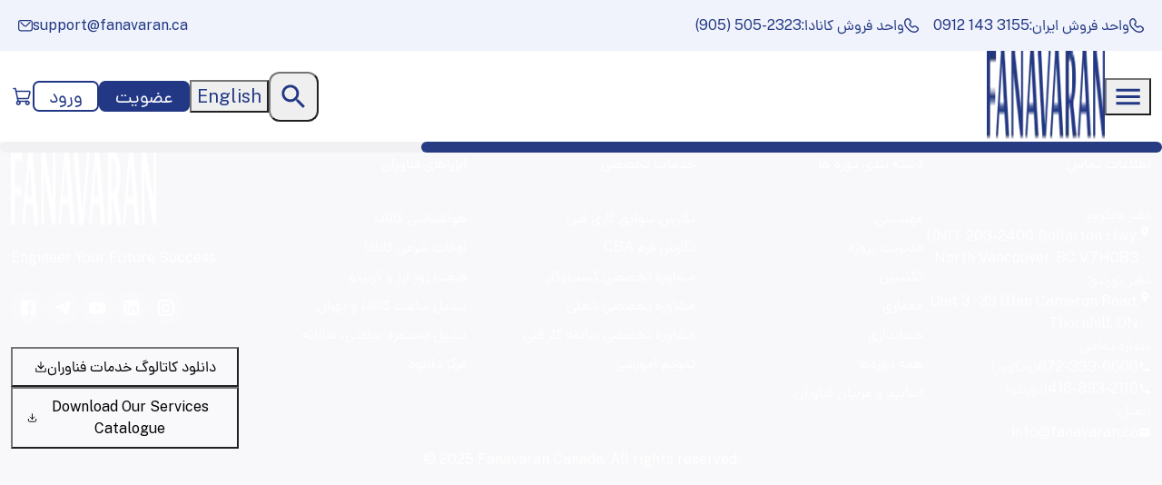

--- FILE ---
content_type: text/html; charset=utf-8
request_url: https://fanavaran.ca/courses/learn-forex-a-z
body_size: 81634
content:
<!DOCTYPE html><html lang="fa" dir="rtl"><head><meta charSet="utf-8" data-next-head=""/><meta name="viewport" content="width=device-width" data-next-head=""/><link rel="preconnect" href="https://fonts.googleapis.com"/><link rel="preconnect" href="https://fonts.gstatic.com"/><link href="https://fonts.googleapis.com/css2?family=Italianno&amp;family=Roboto:wght@400;500;600&amp;display=swap" rel="stylesheet"/><link rel="stylesheet" href="https://fonts.googleapis.com/css2?family=Public+Sans:ital,wght@0,300;0,400;0,500;0,600;0,700;1,300;1,400;1,500;1,600;1,700&amp;display=swap"/><link rel="apple-touch-icon" sizes="180x180" href="/images/apple-touch-icon.png"/><link rel="shortcut icon" href="/images/favicon.png"/><script>
              !function(f,b,e,v,n,t,s)
              {if(f.fbq)return;n=f.fbq=function(){n.callMethod?
              n.callMethod.apply(n,arguments):n.queue.push(arguments)};
              if(!f._fbq)f._fbq=n;n.push=n;n.loaded=!0;n.version='2.0';
              n.queue=[];t=b.createElement(e);t.async=!0;
              t.src=v;s=b.getElementsByTagName(e)[0];
              s.parentNode.insertBefore(t,s)}(window, document,'script',
              'https://connect.facebook.net/en_US/fbevents.js');
              fbq('init', '3442784979364051');
              fbq('track', 'PageView');
              </script><noscript><img alt="facebook" loading="lazy" width="1" height="1" decoding="async" data-nimg="1" style="color:transparent;display:none" srcSet="https://www.facebook.com/tr?id=3442784979364051&amp;ev=PageView&amp;noscript=1?w=16&amp;q=75 1x" src="https://www.facebook.com/tr?id=3442784979364051&amp;ev=PageView&amp;noscript=1?w=16&amp;q=75"/></noscript><link data-next-font="" rel="preconnect" href="/" crossorigin="anonymous"/><link rel="preload" href="/_next/static/css/e490ed4b7db63dbf.css" as="style"/><link rel="stylesheet" href="/_next/static/css/e490ed4b7db63dbf.css" data-n-g=""/><noscript data-n-css=""></noscript><script defer="" nomodule="" src="/_next/static/chunks/polyfills-42372ed130431b0a.js"></script><script src="/_next/static/chunks/webpack-b612a64f30221115.js" defer=""></script><script src="/_next/static/chunks/framework-36e851ed4a9099a0.js" defer=""></script><script src="/_next/static/chunks/main-01c635cec18d713c.js" defer=""></script><script src="/_next/static/chunks/pages/_app-27edb44df00c0550.js" defer=""></script><script src="/_next/static/chunks/4301-3779f54f80e3f2a9.js" defer=""></script><script src="/_next/static/chunks/pages/courses/%5Bcourse%5D-b610e0b17dec838e.js" defer=""></script><script src="/_next/static/H2EHLwD_rXD3voU4tjwGD/_buildManifest.js" defer=""></script><script src="/_next/static/H2EHLwD_rXD3voU4tjwGD/_ssgManifest.js" defer=""></script><style data-emotion="css "></style></head><body><noscript><iframe src="https://www.googletagmanager.com/ns.html?id=GTM-5CBBKFKS" height="0" width="0" style="display:none;visibility:hidden"></iframe></noscript><div id="__next"><style data-emotion="css 1htwm16">.css-1htwm16{height:100vh;display:-webkit-box;display:-webkit-flex;display:-ms-flexbox;display:flex;-webkit-align-items:center;-webkit-box-align:center;-ms-flex-align:center;align-items:center;-webkit-flex-direction:column;-ms-flex-direction:column;flex-direction:column;-webkit-box-pack:center;-ms-flex-pack:center;-webkit-justify-content:center;justify-content:center;}</style><div class="MuiBox-root css-1htwm16"><svg width="150" height="150" viewBox="0 0 31 37" fill="none" xmlns="http://www.w3.org/2000/svg"><path d="M8.58862 7.27324L30.672 0V8.9903L8.58862 16.2635V7.27324Z" fill="#FFA600"><animate attributeName="opacity" values="0;1;0" dur="1s" repeatCount="indefinite" begin="0s" keyTimes="0;0.5;1" keySplines="0.42 0 0.58 1;0.42 0 0.58 1" calcMode="spline"></animate></path><path d="M3.5813 17.9905L20.7587 14.4263V23.4166L3.5813 26.9808V17.9905Z" fill="#223885"><animate attributeName="opacity" values="0;1;0" dur="1s" repeatCount="indefinite" begin="0.1s" keyTimes="0;0.5;1" keySplines="0.42 0 0.58 1;0.42 0 0.58 1" calcMode="spline"></animate></path><path d="M0 28.0099L8.5887 27.4419V37.0002H0V28.0099Z" fill="#223885"><animate attributeName="opacity" values="0;1;0" dur="1s" repeatCount="indefinite" begin="0.3s" keyTimes="0;0.5;1" keySplines="0.42 0 0.58 1;0.42 0 0.58 1" calcMode="spline"></animate></path></svg></div></div><script id="__NEXT_DATA__" type="application/json">{"props":{"pageProps":{"_nextI18Next":{"initialI18nStore":{"fa":{"common":{"mega_menu-sales-title":"راهنمایی نیاز دارید؟","mega_menu-sales-desc":"برای نیاز به راه‌حل‌های بیشتر با فروش تماس بگیرید","mega_menu-sales-button":"تماس با فروش","mega_menu-1-title":"دوره‌های فناوران","mega_menu-2-title":"آموزش","mega_menu-2-desc":"مشاهده بیشتر","mega_menu-3-title":"خدمات فناوران","mega_menu-3-desc":"چه چیزی نیاز دارید؟","mega_menu-3-cunseling":"مشاوره","mega_menu-3-course-description":"کورس دیسکریپشن","mega_menu-3-credentials-verification":"تایید مدارک تحصیلی","mega_menu-4-title":"انواع ممبرشیپ","mega_menu-4-desc":"پیشنهادات ممبرشیپ","mega_menu-4-membership-overview":"بررسی ممبرشیپ","slider-announce-1":"پکیج‌های فناوران","slider-announce-2":"آزمون‌های‌تکنیکال مهندسی","slider-announce-3":"دوره‌های فناوران","slider-2-title":"مهندسی در کانادا","enroll":"خرید دوره","category-title":"با دوره‌های ما آشنا شوید","mission-title":"اهداف و خدمات ما","certificate":"سرتیفیکیت","Engineer":"مهندسی","fanavaran-courses":"دوره ها","fanavaran-motto":"دوباره موفق شوید","see-all":"نمایش همه دوره‌ها","user-menu-title-guest":"حساب کاربری","user-menu-title-member":"حساب کاربری من","user-menu-title-dashboard":"داشبورد","user-menu-title-dashboard-desc":"پورتال دانش‌آموزان","user-menu-title-certificate":"گواهینامه‌ها","user-menu-title-certificate-desc":"گواهینامه‌های کسب شده","user-menu-title-logout":"خروج","user-menu-title-logout-desc":"زود برگرد!","search-menu-input":"جستجو در دوره‌ها، وبینارها ...","engineering":"مهندسی","site-superintendent":"سایت سوپروایزر","engineering-1":"P.Eng Package","engineering-2":"NPPE Exam Prep + Test","engineering-3":"NPPE Exam Prep (Recorded)","engineering-4":"CBA Writing (P.Eng License)","engineering-5":"Profile Creation (P.Eng Application)","learning":"مهندسی","learning-1":"آزمون‌های تکنیکال مهندسی","project-management":"مدیریت پروژه","project-management-1":"Project Management Fundamentals","project-management-2":"Project Management Package I","project-management-3":"Project Management Fundamentals (Recorded)","project-management-4":"PMI-RMP Certification Test Preparation (Recorded)","project-management-5":"Microsoft Project","project-management-6":"Project Coordinator (CAPM Designation)","fanavaran-ads":"تبلیغات فناوران","architect":"معماری","accounting":"حسابداری","english":"زبان انگلیسی","technician":"تکنسین","job-seeker":"جوینده شغل","self-employed":"خود اشتغالی","energy":"انرژی","search-placeholder":"جستجو در دوره ها و دسته بندی ها...","language":"زبان سایت","add-to-cart":"افزودن به سبد خرید","buy-course":"خرید دوره","go-cart":"برو به سبدخرید","see-details":"مشاهده جزئیات","read-more":"خواندن بیشتر","all-courses":"همه‌ دوره‌ها","free-courses":"دوره‌ها رایگان","agree-terms":"با انتخاب گزینه‌ی «موافقم» در زمان ثبت‌نام، شما تأیید می‌کنید که این شرایط را مطالعه کرده‌اید و متعهد به رعایت آن هستید.","agree-terms-rich":"با انتخاب گزینه‌ی «موافقم» در زمان ثبت‌نام، شما تأیید می‌کنید که این شرایط را مطالعه کرده‌اید و متعهد به رعایت آن هستید. همچنین تأیید می‌کنید که \u003c1\u003eسیاست بازپرداخت وجه\u003c/1\u003e، \u003c3\u003eسیاست حفظ حریم خصوصی\u003c/3\u003e و \u003c5\u003eشرایط استفاده\u003c/5\u003e را نیز مطالعه کرده‌اید.","agree-following-terms":"لطفاً شرایط زیر را بخوانید و با آن موافقت کنید:","agree-terms-first":"1. اطلاعات شخصی شما برای پردازش سفارش شما، پشتیبانی از تجربه شما در سراسر این وب سایت استفاده خواهد شد.","agree-terms-second":"2. کلاس های آنلاین فناوران روی پلتفرم ZOOM برگزار میشود عضویت در گروه تلگرامی گروه کلاسی الزامی میباشد.","agree-terms-third":"3. مدت دسترسی شما به ویدئو ها، تست ها و کلیه محتوای آموزشی از زمان ثبت نام بمدت 8 ماه میباشد و پس از این زمان دسترسی شما از بین خواهد رفت.","agree-terms-fourth":"4. درخواست کنسلی کلاس فقط تا ۲۴ ساعت پس از جلسه معارفه امکان‌پذیر است و پس از برگزرای جلسه دوم امکان استرداد وجه پرداختی وجود نخواهد داشت","agree-terms-fifth":"5.تشکیل هرگونه گروه موازی با کلاس بدون حضور یک ادمین از فناوران ممنوع میباشد.","agree-terms-sixth":"6.به اشتراک گذاری فایل ها، سوالات و دیگر متریال کلاس با افراد خارج از کلاس ممنوع میباشد.","empty-search-input":"برای جستجو ابتدا نام یک دوره و یا دسته بندی را وارد کنید.","fanavaran-search-result":"نتایج جستجو...","about-fanavaran":"درباره فناوران","about-fanavaran-1":"فناوران یک مؤسسه آموزشی فنی و حرفه‌ای غیرانتفاعی، غیردینی و غیرسیاسی در کانادا است که در زمینه‌های فنی و مهندسی تخصص دارد.","about-fanavaran-2":"فناوران یک موسسه غیر انتفاعی آموزشی و حرفه‌ای در کانادا است که در زمینه‌های فنی و مهندسی تخصص دارد. هدف از تاسیس موسسه فناوران برداشتن گامی کوچک در ارائه آموزش باکیفیت و مقرون‌به‌صرفه به فارسی‌زبانان مهاجری است که برای چالش یافتن شغل جدید یا پیشرفت در حرفه فعلی خود آماده هستند؛ هدفی که با همکاری گروهی از مهندسان، کارشناسان، اساتید و مدیران با تجربه محقق شده است.","about-fanavaran-3":"روایت تاسیس موسسه فنی و مهندسی فناوران","about-fanavaran-4":"ایده فناوران از سال 2016 در ذهن محمد امانی، مدیرعامل مجموعه شکل گرفت. با وجود اینکه از مهندسین زیادی برای همراهی دعوت شد، اما افراد متخصص در ابتدا با این پروژه همراهی نکردند. هدف فناوران این بود که مسیر پر پیچ‌وخم گرفتن لایسنس‌ها و دزیگنیشن‌های کانادا را برای افراد تازه‌وارد هموار کند و برای افراد تلاشگر و کوشایی که نمی‌دانند چطور شروع کنند، همانند یک چراغ راه باشد.","about-fanavaran-5":"در نهایت، پشتکار مدیرعامل مجموعه فناوران به ثمر نشست و با برگزاری دوره‌های داوطلبانه به صورت کاملا رایگان در روزهای نخست، فناوران به صورت رسمی به کار خود آغاز کرد تا برای موفقیت دوباره مهندسان و تکنسین‌های فنی، با آن‌ها همراه باشد.","about-fanavaran-6":"در این ویدیو، داستان تاسیس موسسه فناوران را از زبان محمد امانی بشنوید.","about-fanavaran-7":"در نهایت، پشتکار مدیر عامل مجموعه فناوران به ثمر نشست و با برگزاری دوره‌های داوطلبانه به صورت کاملا رایگان در روزهای نخست، فناوران به صورت رسمی به کار خود آغاز کرد تا برای موفقیت دوباره مهندسان و تکنسین‌های فنی، با آن‌ها همراه باشد.","about-fanavaran-8":"در این ویدیو، داستان تاسیس موسسه فناوران را از زبان محمد امانی بشنوید.","about-fanavaran-9":"هدف از تاسیس فناوران","about-fanavaran-10":"در فناوران، با بهره‌مندی از اساتید مجرب، برخورداری از هیئت علمی معتبر و منابع آموزشی استاندارد، پیشرفت و دستاوردهای بی‌نظیر شرکت‌کنندگان دوره‌های آموزشی خود را شاهد بودیم. از برجسته‌ترین خدمات فناوران، برنامه‌ریزی و طراحی دوره‌های آموزشی ویژه با توجه به نیاز شرکت‌کنندگان است که از وجود یک هیئت علمی توانمند در زمینه نیازسنجی آموزشی حکایت می‌کند.","about-fanavaran-11":"رسالت ما در موسسه فناوران، ارائه دیدگاه‌های آموزشی جدید با رویکردی مدرن و پویا است.","about-fanavaran-12":"تیم فناوران","why-fanavaran":"چرا خدمات آموزشی ما را انتخاب کنید","why-fanavaran-1":"در اینجا نگاهی داریم به آنچه که ما را در آموزش متمایز می‌کند:","why-fanavaran-2":"هیئت علمی ما شامل اساتید مجرب است که هر یک تجربه و تعهد فراوانی به همراه دارند. ما محیط یادگیری غنی و پویا ایجاد می‌کنیم که ترکیبی از امکانات مدرن و فناوری نوآورانه است. تعهد ما به موفقیت دانشجویان در کارنامه چشمگیر دستاوردهایمان به وضوح دیده می‌شود.","why-fanavaran-3":"در هر مرحله، ما اینجا هستیم تا فراگیران را توانمند سازیم و آینده روشن‌تری برای آنها فراهم کنیم.","why-fanavaran-4":"مدرسان مجرب","why-fanavaran-4-text":"آموزگاران بسیار واجد شرایط و باتجربه.","why-fanavaran-5":"موفقیت اثبات‌شده","why-fanavaran-5-text":"نرخ‌های بالای موفقیت و نتایج مثبت برای دانش‌آموزان.","why-fanavaran-6":"امکانات پیشرفته","why-fanavaran-6-text":"محیط‌های آموزشی مدرن و فناوری پیشرفته.","consultation-mo-title":"رزرو وقت مشاوره کاری و تحصیلی","consultation-mo-title-small":"(ویژه اعضای VIP)","consultation-consultant":"مشاور","consultation-consultant-mo":"محمد امانی","consultation-consultant-mo-name":"محمد امانی، CEO","consultation-consultant-mo-title":"P.Eng, PMP, PMI-RMP","consultation-consultant-mo-about":"محمد امانی در شرکت‌های CONFIX Construction، Genius Camp، Genius Math، و SCON Residential سمت‌های مدیریتی دارد و به عنوان رئیس داوطلب در فن آوران، یک مؤسسه آموزشی غیرانتفاعی، فعالیت می‌کند. او در سال ۲۰۱۵ به کانادا مهاجرت کرده و ساکن هلیفکس، نوا اسکوشیا است. با داشتن ۱۵ سال تجربه به عنوان مهندس مکانیک، محمد در شرکت‌های مختلفی کار کرده و در طراحی و مدیریت پروژه در زمینه‌های تهویه مطبوع (HVAC)، سیستم‌های اطفاء حریق، و مدل‌سازی انرژی در تأسیسات مسکونی، تجاری و حساس به ماموریت تخصص دارد. این تجربه‌ها او را به یکی از مهندسان برجسته در سیستم‌های HVAC تبدیل کرده است. آخرین سمت او، مهندس مکانیک ارشد در شرکت SNC-Lavalin بوده است. علاوه بر پیشینه مهندسی و مدیریتی، محمد به خاطر طراحی دوره‌های آموزشی خلاقانه و ارائه نظرات کارشناسی در زمینه‌های آموزشی برای اهداف مشخص شناخته شده است.","consultation-babak-title":"رزرو وقت مشاوره برای نوشتن تجربه کاری مهندسی و تکنسین","consultation-babak-title-small":"(ویژه اعضای VIP)","consultation-consultant-babak":"بابک بابایی","consultation-consultant-babak-name":"بابک بابایی، COO","consultation-consultant-babak-title":"P.Eng. MBA","consultation-consultant-babak-about":"بابک بابایی، مهندس حرفه‌ای (P.Eng) و دارنده مدرک MBA، مهندس، مشاور و مدرس باتجربه‌ای است با بیش از ۱۸ سال تجربه در صنایع مختلفی مانند تولید برق، نفت و گاز و معدن در کانادا و ایران. او از دانشگاه تهران، دانشگاه کنکوردیا و دانشگاه تورنتو فارغ‌التحصیل شده است. او عضو هیئت مدیره انجمن مهندسی مکانیک کانادا (CSME) بوده، به بسیاری از کدها و استانداردهای گروه CSA کمک کرده و به عنوان داوطلب در انجمن مهندسین حرفه‌ای انتاریو (PEO) برای ارزیابی اسناد مهندسی فعالیت داشته است. در فن‌آوران، او دوره NPPE را تدریس می‌کند تا به مهندسین در کسب مجوزهایشان و به تکنسین‌ها در دریافت مجوزهای برق‌کاری و لوله‌کشی کمک کند.","contact-fanavaran-1":"ما مشتاق پاسخگویی هستیم، از ما بپرسید.","contact-fanavaran-2":"موسسه فنی و مهندسی فناوران، یک مجموعه آموزشی برای تسهیل زندگی ایرانیان و دیگر فارسی‌زبانانی است که در کانادا زندگی می‌‌کنند و در رشته‌‍‌های مهندسی و فنی تحصیل کرده‌اند.","contact-fanavaran-3":"ما دوره‌‌های مختلف مهندسی و فنی برگزار می‌‌کنیم تا دانش‌‌آموخته‌ها بتوانند با بازار کار کانادا آشنا شده و لایسنس‌‌های ضروری برای فعالیت خود را دریافت کنند.","contact-fanavaran-4":"هر سوالی درباره دوره‌های فنی و مهندسی فناوران دارید یا جهت اخذ لایسنس‌‌های مهم مهندسی و فنی نیاز به راهنمایی داشته باشید، ارتباط با فناوران، دریچه‌‌ای است که شما را در مسیر درست قرار می‌‌دهد. ما سال‌‌ها تجربه را در اختیار شما قرار می‌دهیم و با افتخار، مشتاق پاسخگویی هستیم.","contact-fanavaran-5":"برای تماس با ما می‌توانید فرم زیر را تکمیل نمایید تا در اولین فرصت با شما تماس بگیریم. همچنین می‌توانید از طریق سایت و شبکه‌های اجتماعی این مجموعه، با تیم فناوران در ارتباط باشید.","contact-fanavaran-fullname":"نام و نام خانوادگی","contact-fanavaran-email":"ایمیل","contact-fanavaran-message":"متن پیغام","contact-fanavaran-submit":"ارسال","menu-language":"English","menu-login":"ورود","menu-register":"عضویت","menu-cart":"سبد‌ خرید","menu-courses":"دوره‌های‌ آموزشی","menu-all-courses":"مشاهده‌همه","menu-learning":"آموزش","menu-packages":"پکیج‌ها","menu-packages-all":"مشاهده‌همه‌پکیج‌ها","menu-recorded":"رکورد شده","menu-recorded-all":"مشاهده‌همه‌رکوردشده‌ها","menu-workshops":"کارگاه‌ها","menu-webinars":"وبینارها","menu-certificate":"گواهینامه‌فناوران","menu-membership":"ممبرشیپ فناوران","menu-membership-slogan":"عضوی از خانواده فناوران شوید","menu-membership-overview":"ممبرشیپ فناوران","menu-membership-details":"درباره‌عضویت ویژه","menu-membership-faq":"سوالات متداول","menu-membership-button":"عضو‌شوید","menu-services":"خدمات تخصصی","menu-services-slogan":"سایر خدمات فناوران","menu-services-1":" مشاوره برای نوشتن تجربه کاری مهندسی و تکنسین","menu-services-2":"مشاوره کاری و تحصیلی","menu-services-3":"فرم درخواست کورس دیسکریپشن","menu-services-4":"تایید مدارک تحصیلی مهندسی","menu-tools":"ابزراهای فناوران","menu-blogs":"وبلاگ فناوران","menu-business":"راه‌حل های کسب و کار","menu-appointment1":"مشاوره کاری-تحصیلی","menu-appointment2":"نوشتن تجربیات مهندسی-تکنسین","menu-user-dashboard":"داشبورد","menu-user-profile":"حساب کاربری","menu-user-certificate":"گواهینامه","menu-user-logout":"خروج","menu-home":"صفحه اصلی","menu-fanavaran":"فناوران","webinar-home-status-active":"درحال ثبت‌نام","webinar-home-status-done":"برکذار شده","webinar-home-status-recorded":"ضبط شده","webinar-home-status-postponed":"به تعویق افتاده","webinar-home-status-not-active":"غیرفعال","webinar-home-detail":"مشاهده بیشتر","webinar-home-enroll":"ثبت‌نام کنید","category-section-one":"فناوران چگونه به شما کمک می‌کند؟","category-section-one-description":"ما در فناوران، با ارائه‌ آموزش‌های باکیفیت و مقرون‌به‌صرفه در حوزه فنی و مهندسی به مهاجران فارسی‌زبان، قصد داریم تا مسیر رسیدن به موقعیت‌های شغلی ایده‌آل را هموار کنیم. همچنین، دوره‌های آموزشی ارائه‌شده توسعه‌ شغلی را نیز برایتان به همراه خواهد داشت. به عبارتی چه به دنبال شغلی جدید باشید، چه بخواهید مسیر شغلی خود را بهبود بخشیده و شرایط را بهتر کنید، دوره‌های ما می‌توانند شما را یاری کنند. ","category-section-one-button":"درباره فناوران","category-section-two":"با عضویت ویژه، چه ارزشی دریافت می‌کنید؟","category-section-two-description":"هزینه‌ عضویت ویژه سالانه 60 دلار است اما با پرداخت آن می‌توانید از تخفیف‌های ویژه‌ فناوران بهره‌مند شوید. همچنین، مشاوره‌ تحصیلی، شرکت در کلاس رزومه‌نویسی و دسترسی به پنل منتورها فناوران به صورت رایگان از جمله خدمات ویژه‌ فناوران برای شماست. عضویت ویژه به شما کمک می‌کند تا از خدمات ما به صورت رایگان بهره‌مند شوید. این را بدانید که عضویت ویژه باید به صورت سالانه تمدید شود. ","category-section-two-button":"عضویت ویژه فناوران","category-section-three":"در جلسات مشاوره، چه ارزشی دریافت خواهید کرد؟","category-section-three-description":"بسیاری از مهاجران تازه‌وارد به کانادا با سردرگمی‌های بسیاری مواجه هستند و این سردرگمی، روند کاریابی را برای این افراد سخت و پیچیده می‌کند. برای این موضوع، موسسه فناوران خدمات مشاوره تخصصی کاریابی را طراحی کرده تا این افراد با توجه به سابقه کار، رشته تحصیلی، انتظارات، سطح زبان و فاکتورهای دیگر بتوانند مسیر شغلی خود را شناسایی کنند و با توجه به پیش‌نیازهای موجود، این مسیر را طی کنند. ","category-section-three-button":"رزرو وقت مشاوره","single-course-category":"دسته‌بندی","single-course-duration":"مدت زمان","single-course-start-date":"تاریخ شروع","single-course-days":"روزها","single-course-time":"ساعت برگزاری","single-course-teacher":"مدرس","single-course-cycle":"دوره","single-course-introduction":"معرفی دوره","single-course-materials":"فایل‌ها و مستندات دوره","single-course-videos":"محتوای آموزشی","single-course-quiz":"آزمون","single-course-quiz-name":"عنوان آزمون","single-course-quiz-time":"زمان آزمون","single-course-quiz-agenda":"مباحث","single-course-quiz-start":"شروع","single-course-quiz-min":"دقیقه","single-course-quiz-comment":"برای مشاهده این بخش باید وارد حساب خود شوید یا این دوره را خریداری کنید","single-course-video-title":"عنوان ویدیو","single-course-video-time":"زمان ویدیو","single-course-video-start":"مشاهده کنید","single-course-practise":"تمرین","single-course-locked":"قفل شده","single-course-unlocked":"باز","single-course-information":"مشاهده جزییات","single-course-faq":"سوالات متداول","single-course-faq-question":"سوال","single-course-faq-answer":"جواب","single-course-scycle":"انتخاب دوره درسی","single-course-gotocart":"برو به سبد خرید","single-course-enroll":"ثبت‌نام در دوره!","single-course-watch":"مشاهده دوره","single-course-watch-expire":"روز باقی مانده تا دسترسی شما به دوره به پایان برسد!","single-course-renew":"تمدید دوره","single-course-demo":"ثبت نام در جلسه اول بصورت رایگان","single-course-diploma":"دریافت گواهی معتبر","single-course-diploma-desc":"ارائه شده توسط موسسه فناوران","single-course-months":"24 تا 36 ماه","single-course-months-desc":"72 ساعت اعتبار دوره تحصیلات تکمیلی","single-course-regular-price":"قیمت عادی","single-course-vip-price-gold":"قیمت اعضای طلایی","single-course-vip-price-platinum":"قیمت اعضای پلاتینیوم","single-course-vip-price-desc":"برای تسهیلات ویژه به ما بپیوندید","single-course-mock-exams":"آزمون ها","single-course-videos-title":"ویدیو‌ها","single-course-comment-title":"نظرات کاربران","single-course-comment-submit":"ارسال نظر","single-course-installment-price":"قیمت","single-course-installment-count":"تعداد اقساط","webinar-more":"نمایش همه وبینارها","lastest-fanavaran":"جدیدترین‌های فناوران","courses-section-title":" دوره‌های جدید فناوران","webinars-section-title":"وبینارهای فناوران","blogs-section-title":"وبلاگ فناوران","blogs-section-readmore":"ادامه مطلب","blogs-section-button":"نمایش همه مقالات","testimonials-section-title":"نظرات کاربران","testimonials-section-comment-one-caption":"در خصوص دوره Foundation واقعا از نحوه تدریس جناب استاد آریانفر تشکر میکنم واقعا مطالب عنوان شده در کلاس و slide ها آموزنده بودند و همیتطور با توجه به امکان دسترسی به فایل ضبط شده کلاس امکان مرور چند باره مطالب باعث افزایش یادگیری می باشد. با امید پیشرفت بیشتر برای شما و آروزی موفقیت در آموزش کسانیکه مهاجرت می کنند و نیاز به یک کار مناسب دارند.","testimonials-section-comment-one-name":"حسین بزرگی","testimonials-section-comment-one-coursename":"Energy Advisory","testimonials-section-comment-two-caption":"در دوره انرژی ادوایزری در کلاس های مجموعه فناوران شرکت کردم و توانستم آزمون اول را با موفقیت پشت سر بگذارم .درحال حاضر درحال آمادگی برای آزمون دوم هستم .ضمن تشکر از زحمات بی دریغ آقای مهندس آریانفر برای دوره بسیار مفیدی که برگزار کردند و همچنین تیم حرفه ای فناوران که این امکان را برای بنده و سایر علاقه مندان فراهم نمودند خواستم از این فرصت استفاده کنم و شرکت در این دوره را به تمام دوستانی که علاقه مند به حوزه انرژی هستند و قصد دارند در این فیلد مشغول به کار شوند پیشنهاد کنم . با آرزوی موفقیت برای شما دوستان","testimonials-section-comment-two-name":"شیما احمدی","testimonials-section-comment-two-coursename":"Energy Advisory","testimonials-section-comment-three-caption":"حدودا ۷ ماه هست که به کانادا اومدم. بعد از حدود ۱۰ سال سابقه کار در زمینه معماری، در دو ماه اول حضورم در کشور جدید کاملا گیج بودم و تصمیم داشتم برم سراغ کار جنرال و یا درس بخونم برای ایجاد نتورک. به لطف یکی از دوستانم با مجموعه فناوران آشنا شدم و بعد از دیدن چندین ویدئو در کانال یوتیوب فناوران، در دوره رزومه نویسی شرکت کردم. در اونجا به لطف مهندس امانی علاوه بر آشنایی با شیوه رزومه نویسی حرفه ای و موثر، اهمیت نظم و دیسیپلین و نکات بسیار مهمی رو در مورد نحوه انتخاب ادامه مسیر برای موفق شدن در کانادا و ساخت نتورک حرفه ای یاد گرفتم.","testimonials-section-comment-three-name":"سعید مویدی","testimonials-section-comment-three-coursename":"Resume \u0026 Networking","testimonials-section-comment-four-caption":"","testimonials-section-comment-four-name":"","testimonials-section-comment-four-coursename":"","newsletter-section-title":"خبرنامه فناوران","newsletter-section-caption":"عضو خبرنامه فناوران شوید.","newsletter-section-input":"ایمیل خود را وارد کنید","newsletter-section-button":"corner-up-left","blog-read-with-us":"با ما بخوانید","blog-archive":"آرشیو مقالات فناوران","cart-referal-title":"کد معرف دارید؟ اینجا وارد کنید","complete-your-profile-message":"برای ادامه، باید جزئیات حساب خود را تکمیل کنید!","cart-referal-desc":"کد معرف چیست؟ و نحوه کسب درآمد در فناوران","cart-referal-button":"اعمال کد معرف","cart-head-title":"سبد خرید شما","cart-head-product-title":"عنوان","cart-head-product-price":"قیمت (دلار کانادا)","cart-head-product-details":"مشاهده جزییات دوره","cart-head-product-remove":"حذف از سبد خرید","cart-head-cart-clear":"پاک کردن سبد خرید","cart-head-coupon-head":"کد تخفیف دارید؟ اینجا وارد کنید","cart-head-coupon-button":"اعمال کد","cart-subtotal-text":"مجموع","cart-tax-text":"مالیات","cart-coupon-discount":"تخفیف","cart-coupon-text":"کد تحفیف","cart-coupon-text-question":"کد تخفیف دارید؟","cart-coupon-remove":"حذف","cart-total-text":"مبلغ قابل پرداخت","cart-partial-button":"پرداخت وجه بصورت اقساط","cart-full-payment-button":"پرداخت وجه بصورت کامل","cart-stripe-discount-text":"تخفیف پرداخت کامل","cart-payment-only-stripe":"این محصول قابلیت خرید بصورت اقساط را ندارد","cart-login-button":"لطفاً برای ادامه خرید ابتدا وارد حساب کاربری خود شوید.","single-webinar-instructor":"سخنران","single-webinar-startingdate":"تاریخ برگزاری","single-webinar-startingtime":"ساعت برگزاری","single-webinar-enrolled":"ثبت‌نام کرده‌اید","single-webinar-enroll":"ثبت‌نام کنید!","single-webinar-loginenroll":"برای ثبت‌نام اول وارد شوید","footer-about":"فناوران یک مؤسسه آموزشی فنی و حرفه‌ای غیرانتفاعی، غیردینی و غیرسیاسی در کانادا است که در زمینه‌های فنی و مهندسی تخصص دارد.","footer-one":"دسترسی سریع","footer-one-about":"درباره فناوران","footer-one-contact":"ارتباط با فناوران","footer-one-profile":"حساب کاربری","footer-one-blog":"اخبار","footer-one-training":"تقویم آموزشی","footer-one-instructors":"اساتید و مربیان فناوران","instructors-page.title":"لیست اساتید و مربیان","footer-one-webinars":"وبینارهای فناوران","footer-one-newcomers":"تازه‌واردان به کانادا","footer-one-brochure":"بروشور فناوران","footer-two":"دسته بندی دوره‌ها","footer-two-engineering":"مهندسی","footer-two-project":"مدیریت پروژه","footer-two-architect":"معماری","footer-two-technician":"تکنسین","footer-two-job":"جوینده شغل","footer-two-technical":"خود اشتغال فنی","footer-two-plumbing":"لوله کشی","footer-two-electrician":"برقکار","footer-two-recorded":"ضبط شده","footer-three":"راهنما","footer-three-guide":"آموزش استفاده از وبسایت","footer-three-registration":"فرایند ثبت‌ نام","footer-three-watching":"تماشای دوره‌های ضبط شده","footer-three-mock":"تست دوره‌ها","footer-three-certificate":"دریافت گواهینامه","footer-three-privacy":"قوانین و مقررات","footer-three-refund-privacy":"رویه بازپرداخت وجه","footer-three-faq":"سوالات متداول","footer-copyright":"© تمامی حقوق این وبسایت متعلق به مجتمع فنی مهندسی فناوران می باشد.","fanavaran-youtube-channel":"کانال یوتیوب فناوران","just-visit-our-channel":"کافی است به کانال یوتیوب مراجعه کنید.","collected-about-courses":"در کانال یوتیوب به اشتراک بگذارد. برای دسترسی به داده‌های ارزشمند دوره‌ها، دزیگنیشن‌ها و لایسنس‌های کانادایی، کانال ما را در یوتیوب دنبال کنید.","we-provide-useful-content":"تیم فناوران برای کمک به جامعه‌ ایرانی کانادا، تلاش کرده است اطلاعات و داده‌های ارزشمند جمع‌آوری‌شده را در قالب محتوای ویدئویی منتشر کرده و","continue-reading":"شاید از این مقالات هم خوشتان بیاید","contact-us":"تماس با ما","about-us":"درباره ما","courses":"دوره ها","webinars":"وبینار‌ها","membership":"عضویت ویژه","blog":"وبلاگ","see-all-posts":"مشاهده تمام پست ها","consultation-resume-writing":"رزور وقت مشاوره برای دوره رزومه نویسی","show-less":"نمایش کمتر","show-more":"نمایش بیشتر","yes":"بله","no":"خیر","select-time":"انتخاب زمان","select-date":"انتخاب تاریخ","submit-appointment":"ارسال درخواست","log-in-to-book":"برای ثبت درخواست ابتدا وارد شوید","resume-book-question-one":"ایا رزومه خود را طبق ویدئو آماده کرده اید؟","resume-book-question-two":"ایا تمام کلاس های رزومه نویسی را شرکت کرده اید و یا ویدئوی ضبط شده کلاس را مشاهده کرده اید ؟","resume-book-question-three":"ایا ویدئو های کاریابی که در کانال یوتیوب فناوران قرار دارد را مشاهده کرده اید؟","please-select-a-date-and-time":"لطفا تاریخ و زمان را انتخاب کنید!","all-show-in-bc-time":"زمان مورد نظر خود را بر اساس منطقه زمانی ونکوور انتخاب کنید.","all-show-in-toronto-time":"تاریخ و زمان به وقت محلی تورنتو میباشد","appointment":"مشاوره","no-options-available":"بدون زمان (اول تاریخ را انتخاب کنید)","login-heading":"ورود به سایت","login-email-address":"آدرس ایمیل","login-user-password":"رمزعبور","login-forgot-password":"رمزعبور خود را فراموش کرده‌اید؟","login-remember-me":"مرا به خاطر بسپار","login-login-submit":"وارد شوید","login-register-one":"هنوز حساب کاربری نساخته‌اید؟","login-register-two":"ثبت نام کنید","login-or":"یا","login-with-google":"ورود با گوگل","register-heading":"ثبت نام","register-first-name":"نام","register-last-name":"نام خانوادگی","register-user-email":"ایمیل","register-user-phone":"شماره موبایل","register-step-one":"دریافت کد تاییدیه در ایمیل","register-email-verification-title":"ایمیل تایید حساب کاربری به شما ارسال شد.","register-email-verification-text":"لطفا برای تکمیل فرایند ثبت‌نام، به ایمیل‌تان مراجعه کنید. حتما قسمت‌های Junk یا Spam ایمیل خود را هم بررسی کنید.","register-success-verification-title":"تبریک! ثبت‌نام شما کامل شد","register-success-verification-text":"ثبت‌نام شما با موفقیت انجام شد. برای انتقال به صفحه اصلی، روی دکمه زیر کلیک کنید.","register-email-title":"تنظیم رمز عبور","register-email-pass":"رمزعبور","register-email-pass-confirm":"تکرار رمزعبور","register-email-pass-button":"ثبت رمز عبور","register-terms":"قوانین و مقررات فناوران","register-terms-text":"لطفاً بخش حریم خصوصی و سیاست‌های زیر را به‌دقت دانلود و مطالعه کنید و سپس تیک گزینه زیر را بزنید.","register-terms-download":"مطالعه و دانلود قوانین و مقررات فناوران","register-terms-download-checkbox":"قوانین و مقررات فناوران را خوانده و قبول دارم","register-terms-download-checkbox-warning":"برای ادامه، باید قوانین و مقررات را بخوانید و بپذیرید.","register-complete":"تکمیل ثبت‌نام","single-content-table":"فهرست مطالب:","select-language-modal-title":"لطفا زبان خود را انتخاب کنید","update-phone-modal-title":"شماره تلفن خود را وارد کنید","update-phone-modal-text":"برای استفاده از بقیه خدمات وبسایت باید شماره تلفن خود را وارد کنید.","update-phone-modal-submit":"ذخیره","update-phone-modal-label":"شماره موبایل","update-phone-modal-error":"لطفا شماره موبایل خود را وارد کنید","update-phone-modal-success":"تشکر از همراهی شما","update-phone-modal-invalid":"شماره تلفن وارد شده اشتباه میباشد","update-contract-modal-title":"مطالعه و موافقت قوانین","update-contract-modal-text":"برای استفاده از امکانات وبسایت باید قوانین و مقررات فناوران رو مطالعه و تایید کنید.","update-contract-modal-submit":"موافقم","update-contract-modal-download":"دانلود فایل قوانین","update-contract-modal-label":"متن قوانین رو مطالعه کردم و موافقت میکنم.","update-contract-modal-error":"لطفا تیک موافقت را بزنید.","update-contract-modal-success":"تشکر از همراهی شما","writing-technician-experience":"نگارش سوابق تکنسینی","add-to-cart-success":"با موفقیت به سبد خرید اضافه شد","payment-success-title":"پرداخت موفق: با تشکر از پرداخت شما","payment-success":"با موفقیت پرداخت شد","payment-success-thanks":"با تشکر از پرداخت شما","payment-success-description":"تبریک! پرداخت شما با موفقیت انجام شد و از اینکه فناوران را برای خرید خود انتخاب کرده‌اید، صمیمانه سپاسگزاریم. اعتماد شما به دوره‌های ما بسیار ارزشمند است.","payment-success-suport":"برای هرگونه سؤال یا دریافت کمک، با تیم پشتیبانی ما به شماره \u003ca href='tel:+16473552255' dir='ltr'\u003e647 355 2255\u003c/a\u003e تماس بگیرید.","payment-success-go-home":"برگشت به خانه","menu-go-to-dashboard":"ورود به داشبورد","submenu-technician":"تکنسین فنی","submenu-accounting":"حسابداری","submenu-architect":"معماری","submenu-pmp":"مدیریت پروژه","submenu-workshops":"کارگاه‌های‌ عملی","submenu-online-courses":"دوره‌های‌ آنلاین","submenu-recorded-courses":"دوره‌های‌ رکورد‌ شده","submenu-aboutus":"درباره ما","submenu-contactus":"تماس با ما","submenu-trade-experience-writing":"نگارش سوابق کاری فنی","submenu-cba-writing":"نگارش فرم CBA","submenu-counseling-business":"مشاوره تخصصی کسب‌وکار","submenu-counseling-career":"مشاوره تخصصی شغلی","submenu-counseling-trade-experience":"مشاوره تخصصی سابقه کار فنی","submenu-course-description":"نگارش کورس دیسکریپشن","submenu-educatinal-calendar":"تقویم آموزشی","submenu-weather-canada":"هواشناسی کانادا","download-center":"مرکز دانلود","submenu-time-converter":"تبدیل ساعت کانادا و تهران","submenu-currency-crypto":"قیمت روز ارز و کریپتو","submenu-prayer-times":"اوقات شرعی کانادا","submenu-hourly-salary":"تبدیل دستمزد ساعتی، سالانه","footer-category-title":"دسته بندی دوره ها","footer-fanvaran-in-canada":"فناوران در کانادا","footer-quick-accesss":"دسترسی سریع","registration-process":"فرایند ثبت نام","eductional-calender":"تقویم دانشجویی","fanavaran-teachers":"مدرسان فناوران","footer-skill-trades":"تخصص‌های فنی و حرفه‌ای","footer-renovation":"بازسازی و ساخت و ساز","single-course-call-consultant":"تماس با مشاوران","single-course-more-info":"اطلاعات بیشتر","single-course-see-course":"مشاهده دوره","guide":"راهنما","cart-title":"سبد خرید شما","footer-consultant-business":"مشاوره تخصصی کسب‌وکار","thanks-page":{"title":"ممنون از خرید شما!","text":"تراکنش شما با موفقیت انجام شد ، از اعتماد شما سپاسگزاریم.","guide":"روی دکمه زیر کلیک کنید تا رسید خود را دانلود کنید.","download":"دانلود"},"home-page":{"about-us-section":{"title":"درباره ما","text":"فناوران یک موسسه آموزشی غیرانتفاعی، غیردینی و غیروابسته است که در زمینه‌های مختلف فنی و مهندسی فعالیت دارد. فناوران با هدف کمک به جامعه ایرانیان و فارسی‌زبانان مقیم کانادا، دوره‌های مختلف آموزشی به صورت آنلاین و حضوری برگزار می‌کند تا شرکت‌کنندگان را برای دریافت لایسنس‌ها و سرتیفیکیت‌های کانادایی و بین‌المللی آماده کند. گام بلند فناوران در مسیر پرورش نیروهای متخصص باعث شده تا صدها نفر بتوانند به شغل مورد نظر خود در کانادا برسند."},"target-section":{"title":"اهداف و خدمات","text":"هدف فناوران، کمک حداکثری به متخصصان فارسی‌زبان در کانادا برای دریافت لایسنس‌ها و سرتیفیکیت‌های کانادایی و بین‌المللی و همچنین تسهیل فرایند کاریابی با برگزاری دوره‌های آنلاین و کارگاه‌های عملی است تا متقاضیان بتوانند طبق استانداردهای این کشور فعالیت کنند."},"why-fanvaran-section":{"title":"چرا فناوران راهنمای مسیر شماست؟","first-section":"تیم متخصص و کارآزموده، با داشتن تجربه مشاوره و آموزش برای هزاران متقاضی","second-section":"مدرسان مجرب و متخصص با سابق کار میدانی چندین ساله در کانادا","third-section":"نرخ قبولی بالا و بازدهی بهینه در مسیرهای آمادگی آزمون و آمادگی فردی","fourth-section":"تسهیلات آموزشی متعدد نظیر ویدیوهای رکورد شده، آموزش فارسی، ماک تست و نمونه سوالات شبیه‌سازی شده"},"courses-section":{"title":"جدیدترین‌های فناوران","courses":"دوره‌ها","webinars":"وبینار‌ها","see-all":"مشاهده همه"},"blogs-section":{"title":"مقالات فناوران","see-all":"مشاهده همه"},"partners-section":{"title":"پارتنرهای فناوران"}},"about-us-v2":{"podcast":"فناوران را بیشتر بشناسید","describe-fanavaran":" فناوران از سال ۲۰۱۷ با هدف حمایت از جامعه فارسی‌زبان کانادا، به‌ویژه مهاجران ایرانی، فعالیت خود را آغاز کرد. رسالت این موسسه، آماده‌سازی متخصصان برای ورود موفق به بازار کار کانادا از طریق آموزش‌های باکیفیت و دریافت مدارک معتبر است.","fanavaran-mission":"فناوران دوره‌های تخصصی در حوزه‌های مهندسی، مدیریت پروژه، حسابداری، معماری و مشاغل فنی ارائه می‌دهد که همگی به زبان فارسی و منطبق با استانداردهای کانادایی طراحی شده‌اند. این موسسه به‌عنوان تنها مرکز فارسی‌زبان مورد تأیید PMI در کانادا و آمریکای شمالی برای دوره‌های مدیریت پروژه و تنها مرکز مورد تأیید Skilled Trades Ontario برای آموزش کدبوک الکتریکال کانادا در استان انتاریو، خدماتی منحصربه‌فرد ارائه می‌کند. همچنین فناوران تنها موسسه فارسی زبان مورد تایید CCA برای ارائه سرتیفیکیت Goldseal در سراسر کاناداست. این سرتیفیکیت مهر تاییدی بر مهارت‌های دارنده در زمینه مدیریت پروژه‌های حوزه کانستراکشن است. کارگاه‌های عملی و دوره‌های آنلاین فناوران، به تازه‌واردان کمک می‌کند تا موانع زبانی را پشت سر گذاشته و مهارت‌های ضروری را کسب کنند.","fanavaran-mission-2-1":"چشم‌انداز فناوران، ایجاد جامعه‌ای پویا از متخصصان فارسی‌زبان است که با اطمینان جایگاه خود را در کانادا می‌یابند. از مشاوره برای دریافت لایسنس P.Eng و RedSeal تا آموزش نرم‌افزارهایی مانند QuickBooks و Primavera P6، فناوران همراه شماست تا رویاهای حرفه‌ای خود را محقق کنید.","fanavaran-mission-2-2":"ارزش‌های فناوران بر کیفیت، نوآوری و تعهد به جامعه ایرانیان کانادا استوار است. با دسترسی به منابع آموزشی، تست‌های آزمایشی و ارتباط با اساتید مجرب، این موسسه به صدها متخصص کمک کرده تا با موفقیت وارد بازار کار شوند.","about-founders-title":"درباره موسسان فناوران","fanavaran-team-title":"اعضای تیم فناوران","comment-title":" نگاهی به نظرات شرکت‌کنندگان دوره‌های فناوران"},"contact-us-v2":{"office-title-vanc":"دفتر ونکوور:","office-title-toronto":"دفتر تورنتو:","name":"نام و نام خانوادگی","email":"ایمیل","departman":"دپارتمان","message":"پیام...","send-message":"ارسال پیام","phone-number":"شماره های تماس"},"webinars-page":{"title":"وبینارهای تخصصی فناوران","description":"تیم فناوران برای کمک به جامعه‌ ایرانی کانادا، تلاش کرده است اطلاعات و داده‌های ارزشمند جمع‌آوری‌شده را در قالب محتوای ویدئویی منتشر کرده و در کانال یوتیوب به اشتراک بگذارد. برای دسترسی به وبینارهای تخصصی فناوران، حتما در کانال یوتیوب فناوران سابسکرایب کنید.","free-enroll":"ثبت نام رایگان ","already-enrolled":"ثبت نام کرده اید","see-detail":"دیدن جزییات‌","finished":"برگزار شده","in_progress":"در حال ثبت نام","see-webinar":"مشاهده وبینار"},"single-webinar-page":{"instructor":"سخنران","start_date":"تاریخ برگزاری","start_time":"ساعت برگزاری","required-login":"برای ثبت نام رایگان ابتدا وارد شوید","watch-video":"دیدن وبینار برگزارشده در یوتیوب","full_name":"نام و نام خانوادگی","email":"ایمیل","submit-text":"ثبت نام رایگان"},"not-found-page":{"oops":"صفحه مورد نظر پیدا نشد! (۴۰۴)","description":"معلومه که صفحه‌ای که دنبالش هستید وجود نداره — یا شاید فقط رفته یه استراحت بکنه! ☕️","back":"برگشت"},"unlogin":{"oops":"سلام! لازمه دوباره وارد بشی","description":"به نظر می‌رسه با چند تا حساب وارد شدی یا فرصتت برای ورود تموم شده. لطفاً دوباره لاگین کن تا ادامه بدیم.","back":"ورود دوباره"},"courses-list":{"type":{"all":"همه‌ دوره‌ها","recorded":"فقط دوره‌های رکوردشده","online":"فقط دوره‌های آنلاین","package":"فقط پکیج‌ها"}},"cart-page":{"table":{"item":"محصول","price":"قیمت","action":"عملیات","course-name":"اسم دوره","empty-message":"محصولی وارد نشده است","total":"مجموع"},"messages":{"confirm-delete-message":"آیا مطمئن هستید میخواهید حذف کنید؟"},"enroll-now":"پرداخت","cart-empty":"سبد خرید خالی میباشد","redirect-payment":"درحال انتقال به درگاه...","stripe-installment":"پرداخت وجه بصورت اقساط"},"forgot-password-page":{"title":"رمز عبور خود را فراموش کرده‌اید؟","description":"ایمیل خود را وارد کنید تا دستورالعمل‌های تغییر رمز عبور برای شما ارسال شود.","email":"ایمیل","placeholder":"مثال: yourmail@sample.com","send-link":"ارسال لینک تغییر رمز عبور","back":"بازگشت","sending-link":"در حال ارسال لینک","success-sending":"لینک تغییر رمزعبور با موفقیت ارسال شد","login":"ورود"},"search-page":{"title":"نتایج جستجو","search-placeholder":"جستجو...","not-found":"هیچ دوره ای با این کلمه کلیدی پیدا نشد ","empty-search":"کلمه کلیدی سرچ شده درست نمیباشد"},"single-course-page":{"discount":{"course-cost":"هزینه دوره","discount-to":"هزینه با تخفیف ۵۰٪ تا","day":"روز","hour":"ساعت","minute":"دقیقه","just":"فقط","second":"ثانیه"}},"login-page":{"title":"ورود به سایت","email-title":"آدرس ایمیل","email-placeholder":"ایمیل خود را وارد کنید","pass-title":"رمز عبور","pass-placeholder":"رمزعبور خود را وارد کنید","forgot-pass":"رمز عبور خود را فراموش کرده‌اید؟","rememberme":"مرا به خاطر بسپار","login-submit":"وارد شوید","login-google":"ورود با گوگل","dont-have-an-account":"هنوز حساب کاربری نساخته اید؟","register":"ثبت نام کنید."},"register-page":{"title":"ثبت نام","firstName-title":"نام","firstName-placeholder":"نام","lastName-title":"نام خانوادگی","lastName-placeholder":"نام خانوادگی","email-title":"ایمیل","email-placeholder":"مثال: yourmail@sample.com","phone-title":"شماره تلفن","phone-placeholder":"شماره تلفن خود را وارد کنید","agreement":"با شرایط رازداری و حفظ حریم خصوصی و استفاده از خدمات موافقت می‌کنم.","register-submit":"تایید و ثبت نام در فناوران","or":"یا","register-google":"ثبت نام با گوگل","have-account":"قبلا ثبت نام کرده‌اید؟","login":"ورود به حساب کاربری","rules":{"title":"نکات مهم هنگام ثبت نام","first":"نام و نام خانوادگی به صورت انگلیسی طبق پاسپورت نوشته شود. \u003cb\u003e(نام و نام خانوادگی در گواهینامه پایان دوره شما ثبت می‌شود.)\u003c/b\u003e","second":"در زمان ثبت نام به ایمیل وارد شده دقت کنید و از نگارش صحیح ایمیل اطمینان حاصل کنید. \u003cb\u003e(در صورت تکرار ثبت‌نام با ایمیل نادرست به صورت مداوم، به مدت ۶۰ دقیقه توسط سیستم بلاک می شوید.)\u003c/b\u003e","third":"در صورت اشتباه وارد کردن نام و نام خانوادگی، امکان ویرایش در داشبورد دانشجویی وجود دارد."}},"verification-page":{"verification-email":"لطفا منتظر بمانید، در حال تایید ایمیل هستیم","verification-all-set":"ثبت نام با موفقیت انجام شد","success-message":"!ایمیل شما با موفقیت تایید شد","fail-message":"!متاسفانه ایمیل تایید نشد","back-login":"بازگشت به ورود","back-cart":"بازگشت به سبدخرید","back-register":"بازگشت به ثبت نام","back-home":"بازگشت به صفحه اصلی","contact-support":"لطفا با پشتیبانی تماس بگیرید","contact-us":"تماس با ما","pass-title":"رمز عبور","pass-placeholder":"رمزعبور خود را وارد کنید","pass-confirm-title":"تکرار رمزعبور","pass-confirm-placeholder":"تکرار رمزعبور خود را وارد کنید","pass-confirm-submit":"تایید رمزعبور","download-contract":"دانلود قرارداد","contract-check":"مطالعه و دانلود شرایط فناوران","contract-submit":"کامل کردن ثبت نام"},"unseccessfull-page":{"first-text":"پرداخت شما ناموفق بود، مجدد امتحان کنید.","second-text":"سفارش شما ناموفق بود، دوباره تلاش کنید."},"undefined-page":{"first-text":"تراکنش نامشخص است.","second-text":"لطفا شرایط پرداخت و موجودی حساب خود را بررسی کنید.","third-text":"درصورت کسر وجه مبلغ طی ۷۲ ساعت آينده برگشت داده می‌شود."},"blog-page":{"search-section":{"search":"جستجوی مقالات","last-blogs":"جدیدترین اخبار و مقالات را در فناوران دنبال کنید","courses":"شرکت در دوره‌های آموزشی"},"last-blogs":"جدیدترین ها","see-all":"مشاهده تمام مقالات","publish-date":"تاریخ انتشار","ads":"بنر تبلیغاتی"},"reset-pass-page":{"title":"تغییر رمز عبور","description":"رمزعبور جدید را وارد کنید","password":"رمزعبور","re-password":"تکرار رمزعبور","submit":"ارسال","login":"ورود"},"Internal server error":"در حال حاضر امکان ورود با شماره های ایران را نداریم لطفا با ایمیل وارد شوید","Incorrect OTP":"کد وارد شده اشتباه است","Too many attempts. Try again later":"بیشتر از 5 بار اشتباه وارد کردید، بعدا دوباره امتحان کنید","User not found":"کاربری یافت نشد","User is Blocked":"حساب کاربری شما مسدود شده است","User is blocked":"حساب کاربری شما مسدود شده است","Your account is blocked":"حساب کاربری شما مسدود شده است","Your account has been blocked":"حساب کاربری شما مسدود شده است","Username Password is Wrong":"نام کاربری یا رمز عبور اشتباه است","accounting-page":{"tax":"دوره مالیت بردرآمد"},"technisian-page":{"title":"تکنسینی","hands-on":"کارگاه‌های عملی","packages":"پکیج‌های تکنسینی"},"architecture-page":{"arch-course":"دوره‌های معماری"},"engineering-page":{"exam":"دوره‌های آمادگی آزمون‌های تکنیکال مهندسی"},"project-management-page":{"softwares":"آموزش نرم افزارهای مدیریت پروژه","introducing-title":"معرفی سازمان PMI","introducing-description":" موسسه مدیریت پروژه (PMI) از سال ۱۹۶۹، پیشگام در ارتقای حرفه مدیریت پروژه در سطح جهانی بوده است. با بیش از ۳ میلیون متخصص در سراسر دنیا، سازمان PMI بر این باور است که استانداردهای بین‌المللی را تعیین می‌کند، نوآوری را هدایت می‌کند و موفقیت را تضمین می‌کند. PMI با ارائه گواهینامه‌های معتبر، منابع آموزشی پیشرفته و شبکه‌ای جهانی از متخصصان، به شما کمک می‌کند تا آینده حرفه‌ای خود را مهندسی کنید.","introducing-description2":"آیا می‌دانستید؟ دارندگان گواهینامه PMP به طور متوسط ۲۵% بیشتر از همکاران بدون گواهینامه خود درآمد دارند!","introducing-start-button":" آغاز سفر حرفه‌ای","certifications-title":"گواهینامه‌های PMI","certifications-1-title":"استاندارد طلایی در مدیریت پروژه جهانی","certifications-1-description":" PMP، معتبرترین گواهینامه در صنعت مدیریت پروژه، برای متخصصانی طراحی شده که به دنبال تأیید مهارت‌های خود در سطح جهانی هستند. این گواهینامه نه تنها دانش شما در زمینه‌های کلیدی مدیریت پروژه مانند برنامه‌ریزی، اجرا، و نظارت را تأیید می‌کند، بلکه توانایی شما در رهبری تیم‌ها و مدیریت پروژه‌های پیچیده را نیز نشان می‌دهد. با PMP، شما آینده حرفه‌ای خود را در سطح جهانی مهندسی می‌کنید.","certifications-2-title":" اولین گام به سوی مهندسی آینده در مدیریت پروژه","certifications-2-description":"  CAPM گامی مهم برای افرادی است که می‌خواهند وارد دنیای هیجان‌انگیز مدیریت پروژه شوند. این گواهینامه به شما کمک می‌کند تا پایه‌های اساسی مهندسی آینده حرفه‌ای خود را در مدیریت پروژه بنا کنید. با CAPM، شما مهارت‌های لازم برای شروع ساخت آینده‌ای درخشان در مدیریت پروژه را کسب می‌کنید.","certifications-3-title":"مهندسی ارتباط بین استراتژی کسب و کار و راه‌حل‌های پروژه","certifications-3-description":"  PMI-PBA برای متخصصانی طراحی شده که در زمینه تحلیل کسب و کار و شناسایی نیازهای سازمانی فعالیت می‌کنند. این گواهینامه نشان می‌دهد که شما توانایی مهندسی ارتباط بین نیازهای کسب و کار و راه‌حل‌های پروژه را دارید. با PMI-PBA، شما پل ارتباطی حیاتی بین استراتژی و اجرا را می‌سازید.","certifications-4-title":"مهندسی استراتژیک سبد پروژه‌ها برای موفقیت سازمانی","certifications-4-description":"  PfMP برای استراتژیست‌های ارشد سازمانی طراحی شده که مسئولیت مدیریت یک یا چند پورتفولیو را بر عهده دارند. این گواهینامه نشان می‌دهد که شما توانایی مهندسی و همسوسازی پروژه‌ها و برنامه‌ها با اهداف استراتژیک سازمان را دارید. با PfMP، شما آینده کل سازمان را مهندسی می‌کنید.","certifications-5-title":"مهندسی ارتباط بین استراتژی کسب و کار و راه‌حل‌های پروژه","certifications-5-description":"  PMI-PBA برای متخصصانی طراحی شده که در زمینه تحلیل کسب و کار و شناسایی نیازهای سازمانی فعالیت می‌کنند. این گواهینامه نشان می‌دهد که شما توانایی مهندسی ارتباط بین نیازهای کسب و کار و راه‌حل‌های پروژه را دارید. با PMI-PBA، شما پل ارتباطی حیاتی بین استراتژی و اجرا را می‌سازید.","certifications-6-title":"مهندسی چابک پروژه‌ها برای دنیای سریعاً در حال تغییر","certifications-6-description":"   PMI-ACP برای متخصصانی طراحی شده که از روش‌های چابک در مدیریت پروژه‌های خود استفاده می‌کنند. این گواهینامه نشان می‌دهد که شما توانایی مهندسی و هدایت پروژه‌ها با رویکردهای انعطاف‌پذیر و سریع را دارید. با PMI-ACP، شما آینده‌ای چابک و پاسخگو را برای پروژه‌های خود می‌سازید.","certifications-7-title":"مهندسی امنیت و پایداری در پروژه‌ها","certifications-7-description":"  PMI-RMP برای متخصصانی طراحی شده که در زمینه شناسایی و مدیریت ریسک‌های پروژه تخصص دارند. این گواهینامه نشان می‌دهد که شما توانایی مهندسی استراتژی‌های مدیریت ریسک برای تضمین موفقیت پروژه‌ها را دارید. با PMI-RMP، شما آینده‌ای امن‌تر و پایدارتر برای پروژه‌های خود می‌سازید.","certifications-8-title":"مهندسی زمان برای موفقیت پروژه","certifications-8-description":"  PMI-SP برای متخصصانی طراحی شده که در زمینه توسعه و مدیریت برنامه‌های زمانی پروژه تخصص دارند. این گواهینامه نشان می‌دهد که شما توانایی مهندسی و بهینه‌سازی زمان‌بندی پروژه‌های پیچیده را دارید. با PMI-SP، شما آینده پروژه‌ها را با دقت زمانی بالا طراحی می‌کنید.","path-title":" مسیر گواهینامه PMI: مهندسی گام به گام آینده حرفه‌ای شما","path-1-title":" گواهینامه مناسب خود را پیدا کنید","path-2-title":"با منابع PMI و دوره‌های آموزشی آماده شوید","path-3-title":"واجد شرایط بودن خود را تأیید کنید","path-4-title":"در آزمون شرکت کنید و موفق شوید","path-5-title":"گواهینامه خود را دریافت کنید","path-6-title":" با کسب PDU، سرتیفیکیت خود را حفظ کنید و به یادگیری ادامه دهید."},"project-management-new":{"text_1":"مدیریت پروژه مجموعه‌ای از فرآیندها، روش‌ها، مهارت‌ها، دانش و تجربه برای دستیابی به اهداف خاص پروژه در چارچوب معیارها و پارامترهای مورد توافق است. مدیریت پروژه در یک بازه زمانی و با یک بودجه تعیین شده، محصول نهایی خود را ارائه می‌دهد.","text_2":"یک عامل کلیدی که مدیریت پروژه را از «مدیریت» متمایز می‌کند این است که برخلاف مدیریت که یک فرایند مداوم است، مدیریت پروژه دارای یک بازه زمانی مشخص و محصول نهایی است. به همین دلیل، یک مدیر پروژه به طیف گسترده‌ای از مهارت‌ها از جمله مهارت‌های فنی، مدیریت نیروی انسانی و آگاهی تجاری مناسب نیاز دارد.","text_2_1":"معتبرترین سازمان‌های مدیریت پروژه","text_2_2":"  در حوزه مدیریت پروژه، گواهینامه‌های بین‌المللی معتبری وجود دارند که به بهبود مهارت‌ها و پیشرفت حرفه‌ای کمک می‌کنند. مهم‌ترین سازمان‌های ارائه دهنده این گواهینامه‌ها عبارتند از:","text_2_3":"  یک پروژه چه \r\nویژگی‌هایی دارد؟","text_2_4":" یک پروژه شامل اقدامات اختصاصی است که برای دستیابی به مجموعه‌ای از اهداف برنامه‌ریزی شده و تعریف آن، می‌تواند خروجی‌ها، نتایج یا منافع متفاوت ایجاد کند. پروژه معمولا در صورتی موفق تلقی می‌شود که به اهداف خود دست یافته و مطابق با معیارهای مورد پذیرش در یک بازه زمانی و بودجه توافق شده عمل کند. زمان، هزینه و کیفیت، اجزای سازنده هر پروژه هستند.","text_2_5":"زمان:","text_2_6":" زمان‌بندی، مجموعه‌ای از تکنیک‌های مورد استفاده برای توسعه و ارایه برنامه‌هایی است که نشان می‌دهد چه زمانی کار انجام خواهد شد.","text_3":" هزینه:","text_3_1":"وجوه لازم چگونه به دست آمده و مدیریت مالی به چه صورت انجام می‌شود؟","text_4":"کیفیت:","text_4_1":"تناسب بین محصولات و پروسه مدیریتی تا چه میزان تضمین می‌‌شود؟","text_4_2":" نحوه مدیریت نیز به فاکتورهای مختلفی بستگی دارد. مقیاس، اهمیت و پیچیدگی یک پروژه عوامل اصلی هستند. برای مثال، جابجایی یک دفتر کوچک یا سازماندهی مسابقات المپیک در بسیاری از اصول اساسی دارای اشتراکاتی هستند، اما چالش‌های مدیریتی بسیار متفاوتی را نمایان می‌کنند.","text_4_3":"چرا از مدیریت پروژه \r\nاستفاده می‌کنیم؟","text_4_4":"  هدف مدیریت پروژه، تولید محصول نهایی است که تغییراتی را به نفع سازمان، ایجاد می‌کند. برای دستیابی به محصول نهایی، سه مرحله مهم شامل آغاز پروژه، برنامه‌ریزی و کنترل وظایف باید به دقت انجام شوند.  پروژه‌هایی که نیاز به مدیریت رسمی دارند آن‌هایی هستند که:","text_4_5":"چیز جدیدی تولید کرده یا تغییراتی را اعمال می‌کنند، خواه به صورت محسوس یا نامحسوس.","text_5":"دارای بازه زمانی محدود هستند، به عبارتی شروع و پایان مشخص دارند.","text_6":" از نظر فرایند یا گروه‌های درگیر، پیچیدگی‌هایی می‌توانند داشته باشند.","text_6_1":"همچنین این پروژه‌ها، به مدیریت تغییرات و ریسک نیاز دارند. کسی باید باشد تا بتواند تغییرات ایجاد شده را با کمترین هزینه، مدیریت کند.","text_6_2":"چرا از مدیریت پروژه استفاده می‌کنیم؟","text_6_3":"هدف مدیریت پروژه، تولید محصول نهایی است که تغییراتی را به نفع سازمان، ایجاد می‌کند. برای دستیابی به محصول نهایی، سه مرحله مهم شامل آغاز پروژه، برنامه‌ریزی و کنترل وظایف باید به دقت انجام شوند.  پروژه‌هایی که نیاز به مدیریت رسمی دارند آن‌هایی هستند که:","text_6_4":"   چیز جدیدی تولید کرده یا تغییراتی را اعمال می‌کنند، خواه به صورت محسوس یا نامحسوس.","text_6_5":"  دارای بازه زمانی محدود هستند، به عبارتی شروع و پایان مشخص دارند.","text_6_6":" از نظر فرایند یا گروه‌های درگیر، پیچیدگی‌هایی می‌توانند داشته باشند.","text_6_7":"همچنین این پروژه‌ها، به مدیریت تغییرات و ریسک نیاز دارند. کسی باید باشد تا بتواند تغییرات ایجاد شده را با کمترین هزینه، مدیریت کند.","text_7":"مدیریت پروژه برای کدام گروه‌های شغلی است؟","text_7_1":" همه افراد به نوعی پروژه‌ها را مدیریت می‌کنند، حتی اگر به طور رسمی «مدیر پروژه» نامیده نشوند. آیا تا به حال رویدادی را برگزار کرده‌اید؟ این رویداد پروژه‌‌ای بوده که شما با تیمی از افراد، آن را مدیریت کرده‌اید. مدیریت پروژه در همه صنایع و مشاغل ظاهر می‌شود:","text_7_2":" امور مالی و حقوقی","text_8":"IT","text_9":"حمل‌ونقل و زیرساخت","text_10":"ساخت‌وساز","text_11":"تولید محصولات","text_11-1":" قطعا، به جز این لیست، دیگر مشاغل هستند که مدیریت پروژه در آن‌ها یک امر حیاتی محسوب می‌شود. حتی می‌توانیم بگوییم، شما در زندگی شخصی نیز در حال مدیریت پروژه‌های مختلف هستید.","text_11_2":"اجزای اصلی مدیریت پروژه","text_11_3":"Certainly, beyond the professions previously mentioned, there are many other fields where project management is essential. In fact, you are managing various projects even in your personal life.","text_12":" مدیریت پروژه یک فرایند گسترده و پیچیده است که شامل اجزای اصلی مختلفی می‌شود. این اجزا شامل تعریف اهداف و محدودیت‌های پروژه، برنامه‌ریزی و زمانبندی، مدیریت منابع (از جمله انسانی، مالی و فیزیکی)، ارتباطات داخلی و خارجی، مدیریت ریسک، کنترل کیفیت و مدیریت تغییرات است. در هر حال می‌توان، اجزای اصلی مدیریت پروژه را به شکل زیر خلاصه کرد:","text_13":" محدوده پروژه: محدوده پروژه شامل تعیین اهداف پروژه، محصولات تحویلی، مرزها و همچنین شناسایی مواردی است که در محدوده پروژه قرار می‌گیرد.","text_14":" برنامه زمانبندی پروژه: برنامه زمان‌بندی یعنی ایجاد یک جدول زمانی برای پروژه، شناسایی وظایف و نقاط عطف، تخمین مدت زمان و ترتیب فعالیت‌ها برای اطمینان از تکمیل به‌موقع.","text_15":" مدیریت منابع: مدیریت منابع شامل شناسایی و تخصیص منابعی مانند پرسنل، تجهیزات و مواد برای اطمینان از برآورده شدن نیازهای پروژه در چارچوب محدودیت‌های بودجه و برنامه است.","text_16":" مدیریت ریسک: مدیریت ریسک شامل شناسایی، ارزیابی و کاهش خطراتی است که می‌تواند بر موفقیت پروژه تأثیر بگذارد. در این بخش باید بتوان برنامه‌ها را توسعه داد و استراتژی‌های مدیریت ریسک را ایجاد کرد تا خطر تهدیدها به حداقل برسد.","text_17":" مدیریت ارتباطات: مدیریت ارتباطات مستلزم ایجاد کانال‌های ارتباطی، پروتکل‌ها و برنامه‌هایی است تا اطمینان حاصل شود که اطلاعات به طور موثر بین سهامداران پروژه، اعضای تیم و سایر طرف‌های مرتبط، به اشتراک گذاشته می‌شود.","text_18":" مدیریت کیفیت: مدیریت کیفیت یعنی تعریف استانداردهای کیفیت و حصول اطمینان از اینکه محصولات تحویلی پروژه مطابق یا فراتر از این استانداردها هستند. در این بخش باید فرآیندهای تضمین و کنترل کیفیت برای نظارت و ارزیابی عملکرد پروژه را اجرایی کرد.","text_19":"مدیریت ذینفعان: مدیریت ذینفعان یعنی شناسایی و تعامل با ذینفعان در طول چرخه عمر پروژه تا اطمینان حاصل شود که نیازها، انتظارات و نگرانی‌های آن‌ها به طور موثر مورد توجه قرار می‌گیرد.","text_20":"مدیریت تغییر: در این بخش باید تغییرات در محدوده پروژه، زمان‌بندی یا منابع و همچنین ارزیابی تأثیر این تغییرات و اجرای استراتژی‌های برای به حداقل رساندن اختلال و حفظ اهداف پروژه را مدیریت کرد.","text_21":"این مؤلفه‌ها برای مدیریت موفق پروژه ضروری هستند و مدیران پروژه باید آن‌ها را درک کرده و در رویکرد مدیریت پروژه، ادغام کنند. با این حال، اجزای خاص و اجرای آن‌ها ممکن است بسته به ماهیت، اندازه و پیچیدگی پروژه متفاوت باشد.","text_21_1":"موقعیت‌های شغلی مرتبط در مدیریت پروژه","text_21_2":"Certainly, beyond the fields previously mentioned, there are many other professions where project management is essential. In fact, you could say that you manage various projects even in your personal life.","text_22":" موقعیت‌های شغلی در حوزه مدیریت پروژه به عنوان یک زمینه گسترده در حوزه مدیریت و برنامه‌ریزی محسوب می‌شود. افرادی که در این حوزه فعالیت می‌کنند، می‌توانند در صنایع مختلف از جمله ساخت و ساز، فناوری اطلاعات، بهداشت و درمان، مهندسی، مشاوره، بانکداری، حمل و نقل و حتی در بخش‌های دولتی و غیرانتفاعی مشغول به کار شوند.","text_23":"سمت‌های رهبری مدیریت پروژه","text_23_1":"مدیر پروژه","text_24":"مدیر برنامه","text_25":"مدیر نمونه‌کارها","text_26":"مدیر دفتر مدیریت پروژه","text_27":"موقعیت‌های هماهنگی و پشتیبانی پروژه","text_27_1":"هماهنگ‌کننده پروژه","text_28":"زمانبندی‌کننده پروژه","text_29":"برنامه‌ریز پروژه","text_30":"مسئول پروژه","text_31":"  موقعیت‌های تحلیل و کنترل پروژه","text_31_1":"تحلیلگر پروژه","text_32":"کارشناس کنترل پروژه","text_33":"مدیریت بحران","text_34":"مدیر تضمین کیفیت","text_35":"تحلیلگر ارزش کسب‌شده","text_36":"برآوردگر پروژه","text_37":"  موقعیت‌های مدیریت پروژه خاص در صنعت","text_37_1":"مدیر پروژه ساختمانی","text_38":"مدیر پروژه فناوری اطلاعات","text_39":"مدیر پروژه Agile","text_40":"اسکرام مستر","text_41":"کارشناس مدیریت تغییر","text_42":"تحلیلگر کسب‌وکار","text_43":" مواضع ذینفعان و ارتباطات","text_43_1":"کارشناس تعامل با ذینفعان","text_44":"سمت‌های مدیریت تدارکات و قرارداد","text_44-1":"مدیر تدارکات","text_45":"مدیر قرارداد","text_46":"سمت‌های مشاوره و آموزش مدیریت پروژه","text_46_1":"مشاور مدیریت پروژه","text_47":"مربی / مدرس مدیریت پروژه","text_48":"   این فهرست طیف گسترده‌ای از نقش‌ها و مسئولیت‌ها را در زمینه مدیریت پروژه در برمی‌گیرد که جنبه‌های مختلف برنامه‌ریزی، اجرا، کنترل، تجزیه‌وتحلیل و پشتیبانی را در طول چرخه عمر پروژه، تامین می‌کند.","text_49":" این نقش‌‌ها را می‌توان در صنایع مختلفی مانند ساخت‌وساز، فناوری اطلاعات، مراقبت‌های بهداشتی، مالی و غیره یافت. پیش‌نیازها و مسئولیت‌های هر یک از این موقعیت‌ها ممکن است بسته به صنعت و سازمان متفاوت باشد. علاوه بر این، با تاکید روزافزون بر روش‌های مدیریت پروژه Agile و Hybrid، موقعیت‌هایی مانند Scrum Master و Agile Project Manager به طور فزاینده‌ای رایج شده‌اند.","text_49_1":"پروژه‌های قابل پیش‌بینی","text_49_2":"Certainly, beyond the previously mentioned professions, there are many other fields where project management is essential. In fact, you could say that you manage various projects even in your personal life.","text_50":"این پروژه‌ها همانطور که از نامشان پیداست قابل پیش‌بینی بوده و از نظر ریسک و درجه پیچیدگی پروژه‌های آسانی محسوب می‌شوند. به عنوان مثال، پروژه‌های ساختمانی از دسته پروژه‌های قابل پیش‌بینی هستند. در این پروژه‌ها، مدیر پروژه از روز اول می‌تواند محصول نهایی را کاملا شناسایی و حتی شبیه‌سازی کند. جنس، ماهیت و همه ویژگی‌های محصول و کارهایی که در جهت رسیدن به آن باید انجام شود را به صورت کلی (Scope) می‌گویند.","text_51":" هدف اصلی این پروژه‌ها انجام کار در محدوده برنامه‌ریزی شده، بازه‌ تعیین شده و هزینه مشخص است. این سه دانش را محدودیت‌های اصلی پروژه می‌نامند. معمولا مهم‌ترین محدودیت برای پروژه‌های قابل پیش‌بینی، کنترل بودجه و هزینه‌ها است. این دسته پروژه‌ها معمولا مراحل زیر را پشت سر می‌گذارند:","text_52":"راه‌اندازی","text_53":"برنامه‌ریزی","text_54":"اجرا","text_55":"نظارت و کنترل","text_56":"اتمام","text_57":" مدیرانی که برای گواهینامه مدیریت حرفه‌ای پروژه (PMP) اقدام می‌کنند موظف هستند تا به خوبی ساختارهای مدیریتی را درک کرده و روندها را مطابق با نیاز پروژه برنامه‌ریزی کنند.","text_57_1":"پروژه اجایل","text_57_2":"Certainly, beyond the previously mentioned professions, there are many other fields where project management is essential. In fact, you could say that you manage various projects even in your personal life.","text_58":"  پروژه‌های اجایل یا چابک به یک رویکرد مدیریت پروژه اشاره دارد که بر انعطاف‌پذیری، همکاری و توسعه مرتب تاکید دارد. هدف روش چابک ارائه ارزش به مشتریان به صورت کارآمد، از طریق تقسیم پروژه به مراحل کوچک به نام تکرار یا سرعت است. هر تکرار معمولاً از یک تا چهار هفته طول می‌کشد و منجر به افزایش محصول بالقوه قابل حمل می‌شود.","text_59":" اصول کلیدی Agile عبارتند از:","text_60":"  توسعه منظم و دائمی: به جای تلاش برای ارائه کل پروژه به یکباره، تیم‌های چابک در چرخه‌های کوتاه کار می‌کنند و به طور مداوم محصول را با هر تکرار، اصلاح و بهبود می‌بخشند.","text_61":"  همکاری با مشتری: تیم‌های چابک همکاری نزدیک با مشتریان یا ذینفعان را در طول فرآیند توسعه در اولویت قرار می‌دهند. این کار تضمین می‌کند که محصول نیازها و انتظارات مشتری را برآورده می‌کند.","text_62":" انطباق‌پذیری: پروژه‌های چابک با درک این موضوع که الزامات و اولویت‌ها ممکن است در طول زمان تغییر کنند، تغییرات را پذیرفته‌اند. تیم‌ها تشویق می‌شوند تا به سرعت با تغییرات، سازگار شوند تا با ارزش‌ترین محصول ممکن را ارائه دهند.","text_63":"  تیم‌های چندکاره: تیم‌های چابک معمولاً از اعضایی با مهارت‌ها و تخصص‌های متنوع تشکیل می‌شوند که به آن‌ها اجازه می‌دهد به طور کارآمد با هم کار کرده و به جنبه‌های مختلف پروژه به طور همزمان رسیدگی کنند.","text_64":"بازخورد مستمر: حلقه‌های بازخورد منظم در فرآیند Agile تعبیه شده‌اند و تیم‌ها را قادر می‌سازد تا در هر مرحله از توسعه، بازخورد از مشتریان، سهامداران و اعضای تیم دریافت کنند.","text_65":"   فریم‌ورک‌های معروف Agile شامل Scrum، Kanban و Extreme Programming (XP) هستند که هر کدام مجموعه‌ای از شیوه‌ها و دستورالعمل‌های خاص خود را برای پیاده‌سازی مؤثر اصول چابک دارند.","text_65_1":"لیست گواهینامه‌های معتبر و شناخته‌شده در حوزه مدیریت پروژه","text_65_2":"Certainly, beyond the previously mentioned professions, there are many other fields where project management is essential. In fact, you could say that you manage various projects even in your personal life.","text_66":"در حوزه مدیریت پروژه، گواهینامه‌های معتبر و شناخته‌شده اهمیت بسیاری دارند و می‌توانند به افراد کمک کنند تا مهارت‌ها و دانش لازم برای مدیریت پروژه‌های پیچیده و موفق را کسب کنند. برخی از گواهینامه‌های معروف در این حوزه عبارتند از، گواهینامه مدیریت پروژه (PMP) از PMI (Project Management Institute)، که به عنوان یکی از معتبرترین و شناخته‌شده‌ترین گواهینامه‌های مدیریت پروژه در سطح جهانی شناخته می‌شود. گواهینامه مدیریت پروژه Agile (PMI-ACP) نیز برای فرآیندهای Agile مناسب است. گواهینامه PRINCE2 از AXELOS، که به عنوان یک فرایند مدیریت پروژه استاندارد در بسیاری از کشورها شناخته شده است. همچنین، گواهینامه Certified ScrumMaster (CSM) برای مدیریت پروژه‌های Agile و Scrum و گواهینامه Certified Project Manager (CPM) نیز از جمله گواهینامه‌هایی هستند که به افراد کمک می‌کنند تا مهارت‌های مدیریت پروژه خود را بهبود دهند و از تخصص خود در این زمینه اطمینان حاصل کنند. انتخاب گواهینامه مناسب و مطابق با نیازهای شخصی می‌تواند به توسعه حرفه‌ای و پیشرفت شخصی در حوزه مدیریت پروژه کمک کند.","text_73_1":" گواهینامه مدیریت پروژه حرفه‌ای","text_74":"اولین و مهمترین سرتیفیکیت مرتبط با مدیریت پروژه Project Management Professional - PMP است. گواهینامه مدیریت پروژه حرفه‌ای یا (PMP) یک گواهینامه معتبر جهانی است که توسط موسسه مدیریت پروژه (PMI) ارائه می‌شود. دانش، مهارت‌ها و تجربه یک فرد در اصول و شیوه‌های مدیریت پروژه را نشان می‌دهد. شرایط دریافت گواهینامه مدیریت حرفه‌ای مدیریت پروژه به شرح زیر است:","text_75":"  تحصیلات: مدرک چهار ساله (لیسانس) یا معادل جهانی یا مدرک متوسطه (دیپلم دبیرستان، مدرک کاردانی یا معادل جهانی)","text_77":"A secondary diploma (high school diploma, associate degree, or its global equivalent).","text_78":"تجربه مدیریت پروژه:","text_79":" دارندگان مدرک لیسانس: حداقل 36 ماه (3 سال) تجربه مدیریت پروژه حرفه‌ای، که در طی آن حداقل 4500 ساعت برای هدایت وظایف و فعالیت‌های پروژه صرف شده باشد.","text_80":"   دارندگان مدرک ثانویه: حداقل 60 ماه (5 سال) تجربه مدیریت پروژه حرفه‌ای، که در طی آن حداقل 7500 ساعت برای هدایت وظایف و فعالیت‌های پروژه صرف شده باشد.","text_82":"گذراندن دوره آموزشی مدیریت پروژه: تکمیل 35 ساعت آموزش رسمی مدیریت پروژه، این الزام معمولاً با شرکت در یک دوره رسمی مدیریت پروژه، کارگاه یا برنامه آموزشی ارائه شده توسط یک ارائه دهنده آموزش ثبت شده PMI (R.E.P.) برآورده می‌شود.","text_83":"  در صورت داشتن این شرایط، داوطلبان باید از طریق وب‌سایت PMI برای آزمون PMP اقدام کنند و در آزمون PMP که شامل سوالات چندگزینه‌ای است که جنبه‌های مختلف دانش مدیریت پروژه، فرآیندها و بهترین شیوه‌ها را پوشش می‌دهد، شرکت کنند.","text_83_1":"گواهینامه Associate Certified in Project Management (CAPM)","text_84":" گواهی Associate Certified in Project Management (CAPM) یک گواهینامه سطح ورودی است که توسط موسسه مدیریت پروژه (PMI) ارائه می‌شود. این گواهینامه برای افرادی طراحی شده است که علاقه‌مند به شروع حرفه‌ای در مدیریت پروژه هستند، اما ممکن است هنوز تجربه لازم برای گواهینامه سطح بالاتر مدیریت پروژه حرفه‌ای (PMP) را نداشته باشند. گواهینامه CAPM، درک یک فرد از مفاهیم اساسی مدیریت پروژه، اصطلاحات و فرآیندها را تأیید می‌کند. این گواهینامه نشان‌دهنده توانایی آن‌ها برای کمک به تیم‌های پروژه و حمایت از مدیران پروژه در فعالیت‌های مختلف مدیریت پروژه است. شرایط دریافت Associate Certified in Project Management به شرح زیر است:","text_86":"تحصیلات: مدرک متوسطه (دیپلم دبیرستان، مدرک کاردانی یا معادل جهانی)","text_88":"گذراندن دوره آموزش مدیریت پروژه","text_89":" تکمیل 23 ساعت آموزش رسمی مدیریت پروژه: این الزام معمولاً با شرکت در یک دوره رسمی مدیریت پروژه، کارگاه یا برنامه آموزشی ارائه شده توسط یک ارائه‌دهنده آموزش ثبت شده PMI (R.E.P.) برآورده می‌شود.","text_90":"  داوطلب بعد از اطمینان از داشتن شرایط، باید از طریق وب‌سایت PMI برای آزمون CAPM درخواست دهند و در آزمون CAPM قبول شوند. آزمون CAPM دانش داوطلبان را در مفاهیم بنیادی مدیریت پروژه، فرآیندها، اصطلاحات و بهترین شیوه‌ها ارزیابی می‌کند.","text_90_1":"PRINCE2 – Projects IN Controlled Environments","text_91":" PRINCE2 که مخفف 'Projects IN Controlled Environments' است، یک روش مدیریت پروژه است که به طور گسترده مورد استفاده قرار می‌گیرد. در اصل توسط دفتر بازرگانی دولت بریتانیا (OGC) توسعه یافته است و یک رویکرد ساختاریافته برای مدیریت پروژه‌ها به طور موثر و کارآمد ارائه می‌دهد. ویژگی‌های کلیدی PRINCE2 عبارتند از:","text_93":"اصول: PRINCE2 بر هفت اصل استوار است که تصمیمات و اقدامات مدیریت پروژه را هدایت می‌کند. این اصول تضمین می‌کنند که پروژه‌ها بر روی دستیابی به اهداف و ارائه ارزش متمرکز می‌مانند.","text_94":" مضامین: PRINCE2 هفت موضوع را تعریف می‌کند که نشان‌دهنده جنبه‌های مختلف مدیریت پروژه است که باید به طور مداوم در طول چرخه عمر پروژه مورد توجه قرار گیرند. این موضوعات شامل زمینه‌هایی مانند توجیه کسب‌وکار، سازماندهی، کیفیت، برنامه‌ها، ریسک، تغییر و پیشرفت است.","text_95":"فرآیندها: PRINCE2 فعالیت‌های مدیریت پروژه را در مجموعه‌ای از فرآیندها سازماندهی می‌کند که توضیح می‌دهد چه کسی مسئول انجام چه کاری در طول چرخه عمر پروژه است. این فرآیندها راه‌اندازی یک پروژه، شروع یک پروژه، هدایت یک پروژه، کنترل یک مرحله، مدیریت تحویل محصول، مدیریت مرزهای مرحله و بستن یک پروژه را شامل می‌شود.","text_96":" PRINCE2 به گونه‌ای طراحی شده است که مقیاس‌پذیر و سازگار با انواع و اندازه‌های مختلف پروژه‌ها باشد. این دستورالعمل در مورد مطابقت با نیازها و زمینه خاص هر پروژه صحبت می‌کند.","text_97":"Professional Scrum Master - PSM","text_98":"گواهینامه اسکرام‌مستر حرفه‌ای (PSM) اعتباری است که توسط Scrum.org، سازمانی که توسط کن شوابر، یکی از کوفاندرهای اسکرام، ارائه شده است. گواهینامه PSM دانش و درک افراد از چارچوب اسکرام و توانایی آن‌ها در به کارگیری اصول و شیوه‌های اسکرام در دنیای واقعی را تأیید می‌کند. جنبه‌های کلیدی گواهینامه PSM عبارتند از:","text_100":"دانش اسکرام: گواهینامه PSM درک عمیقی از نظریه اسکرام، نقش‌ها، رویدادها، مصنوعات و ارزش‌ها را نشان می‌دهد. افراد، در مورد اصول و شیوه‌هایی که چارچوب اسکرام را تشکیل می‌دهند، آگاه هستند.","text_101":"نقش اسکرام مستر: گواهینامه PSM بر مسئولیت‌ها و وظایف اسکرام‌مستر در تیم اسکرام تمرکز دارد. افراد دارای گواهی می‌دانند که چگونه رویدادهای اسکرام را تسهیل کرده، تیم را در شیوه‌های اسکرام راهنمایی کنند، موانع را از بین ببرند و یک محیط تیمی مشارکتی بسازند.","text_102":"اصول Agile: گواهینامه PSM بر اصول و ارزش‌های چابک، از جمله شفافیت، بازرسی و سازگاری تأکید دارد. افراد دارای گواهی می‌دانند که چگونه از شیوه‌های Agile برای به حداکثر رساندن ارزش ارائه شده توسط تیم اسکرام و سازگاری با شرایط و الزامات متغیر استفاده کنند.","text_103":"گواهینامه PSM برای ارزیابی دانش و مهارت‌های عملی به جای دانش نظری طراحی شده است. برای کسب گواهینامه PSM، داوطلبان باید یک ارزیابی آنلاین را که توسط Scrum.org اداره می‌شود، بگذرانند.","text_103_1":"گواهینامه Certified Scrum Master (CSM)","text_104":"  گواهینامه Certified Scrum Master (CSM) اعتباری است که توسط Scrum Alliance، یک سازمان غیرانتفاعی جهانی که به ترویج پذیرش Scrum اختصاص دارد، ارائه می‌شود. گواهینامه CSM درک افراد از اصول، شیوه‌ها و نقش‌های اسکرام و همچنین توانایی آن‌ها در تسهیل رویدادهای اسکرام و حمایت موثر از تیم‌های اسکرام را تایید می‌کند. شرایط دریافت Certified Scrum Master (CSM) به شرح زیر است:","text_106":"شرکت در دوره Certified ScrumMaster: داوطلبان باید در یک دوره دو روزه Certified Scrum Master که توسط یک مربی خبره Scrum (CST) رهبری می‌شود، شرکت کنند. این دوره آموزش‌های جامعی در مورد اصول، شیوه‌ها، نقش‌ها و رویدادهای اسکرام ارائه می‌دهد.","text_107":"شرکت در دوره: در طول دوره Certified Scrum Master، از داوطلبان انتظار می‌رود که فعالانه در بحث‌ها، فعالیت‌ها و تمرین‌ها شرکت کنند.","text_108":"به یاد داشته باشید که، پس از تکمیل دوره Certified Scrum Master، داوطلبان باید یک آزمون آنلاین را که توسط Scrum Alliance اداره می‌شود، بگذرانند.","text_109":"گواهینامه Agile Certified Practitioner - PMI-ACP","text_110":"(PMI-ACP) گواهینامه‌ای است که توسط موسسه مدیریت پروژه (PMI) ارائه شده است که مهارت یک فرد در اصول و شیوه‌های چابک را تأیید می‌کند. این برای متخصصان مدیریت پروژه طراحی شده است که در محیط‌های Agile یا با متدولوژی‌های Agile کار می‌کنند و به دنبال نشان دادن دانش و تخصص خود در مدیریت پروژه Agile هستند.","text_111":"الزامات دریافت گواهینامه PMI-ACP عبارتند از:","text_112":"تجربه مدیریت پروژه: داوطلبان باید دارای مدرک متوسطه (دیپلم دبیرستان، مدرک کاردانی یا معادل جهانی) یا تحصیلات عالی به همراه تجربه مدیریت پروژه زیر باشند.","text_113":" حداقل 2000 ساعت (یا 12 ماه) تجربه عمومی مدیریت پروژه در 5 سال گذشته. این تجربه باید شامل رهبری یا هدایت وظایف پروژه، مدیریت تیم‌های پروژه و ارائه نتایج پروژه باشد.","text_114":"علاوه بر این، داوطلبان باید حداقل 1500 ساعت (یا 8 ماه) تجربه مدیریت پروژه Agile را در 3 سال گذشته داشته باشند. این تجربه باید شامل کار بر روی تیم‌های پروژه Agile، به کارگیری روش‌ها و شیوه‌های Agile و ارائه نتایج پروژه Agile باشد.","text_115":"آموزش Agile: داوطلبان باید حداقل 21 ساعت تماس آموزش مدیریت پروژه Agile را بگذرانند. این آموزش باید اصول، شیوه‌ها، ابزارها و تکنیک‌های Agile را پوشش دهد و از ارائه‌دهندگان آموزش چابک مورد تایید PMI یا از طریق سایر برنامه‌های آموزشی رسمی Agile دریافت شود.","text_116":"این نکته را به یاد داشته باشید که، داوطلبان باید برای آزمون گواهینامه PMI-ACP آماده شده و قبول شوند.","text_116_1":"گواهینامه Certification In Risk Management Assurance - CRMA","text_117":" گواهینامه تضمین مدیریت ریسک (CRMA) یک گواهینامه حرفه‌ای است که توسط موسسه حسابرسان داخلی (IIA) ارائه می‌شود. برای حسابرسان داخلی و متخصصان مدیریت ریسک که در شناسایی، ارزیابی و مدیریت ریسک‌ها در سازمان‌ها تخصص دارند، طراحی شده است. الزامات دریافت این گواهینامه به شرح زیر است:","text_119":" مدارک تحصیلی: داوطلبان باید حداقل سطح تحصیلات را داشته باشند، معمولاً مدرک لیسانس یا معادل آن از یک موسسه معتبر.","text_120":" تجربه کاری: داوطلبان باید تجربه کاری مرتبط در مدیریت ریسک، حسابرسی داخلی یا زمینه‌های مرتبط داشته باشند.","text_121":"گواهینامه‌های حرفه‌ای: ممکن است از نامزدها خواسته شود که گواهینامه‌های حرفه‌ای خاصی مرتبط با مدیریت ریسک، حسابرسی داخلی یا رشته‌های مرتبط داشته باشند.","text_122":"آزمون CRMA: داوطلبان باید در آزمون گواهینامه CRMA که توسط IIA اداره می‌شود، شرکت کنند. این آزمون دانش و درک داوطلبان از اصول، شیوه‌ها، چارچوب‌ها و تکنیک‌های مدیریت ریسک را ارزیابی می‌کند.","text_123":"پایبندی به استانداردهای حرفه‌ای: داوطلبان باید موافقت کنند که منشور اخلاقی IIA و استانداردهای بین‌المللی برای عملکرد حرفه‌ای حسابرسی داخلی را رعایت کنند. این شامل حفظ بالاترین استانداردهای یکپارچگی، حرفه‌ای بودن و رفتار اخلاقی در تضمین مدیریت ریسک است.","text_124":"پس از اخذ گواهینامه CRMA، متخصصان دارای گواهینامه، ملزم به شرکت در دوره‌های آموزش مداوم حرفه‌ای (CPE) برای حفظ گواهینامه خود هستند. این شامل تکمیل تعداد مشخصی از ساعت‌های CPE در سال و به‌روز ماندن با پیشرفت‌ها در شیوه‌ها و استانداردهای تضمین مدیریت ریسک است.","text_124_1":"گواهینامه Certification of Capability in Business Analysis - CCBA","text_125":"گواهینامه توانایی در تجزیه‌وتحلیل کسب‌وکار (CCBA) یک گواهینامه حرفه‌ای است که توسط موسسه بین‌المللی تحلیل تجاری (IIBA) ارائه می‌شود. این برای متخصصان تجزیه‌وتحلیل کسب‌وکار طراحی شده است که مهارت‌ها و تخصص‌های پیشرفته‌ای در این زمینه دارند و می‌خواهند مهارت خود را از طریق یک گواهینامه شناخته شده، نشان دهند. داوطلبان باید حداقل سطح تجربه کاری در تحلیل کسب‌وکار را داشته باشند. شرایط خاص تجربه کاری برای گواهینامه CCBA به شرح زیر است:","text_127":"حداقل 3750 ساعت تجربه کاری تحلیل کسب‌وکار در هفت سال گذشته.","text_128":"شرایط تحصیلی: داوطلبان باید حداقل سطح تحصیلات را داشته باشند. به طور معمول، داوطلبان باید دارای مدرک دیپلم دبیرستان یا معادل آن باشند.","text_129":"توسعه حرفه‌ای: نامزدها باید حداقل 21 ساعت توسعه حرفه‌ای را در چهار سال گذشته مربوط به تجزیه‌وتحلیل کسب‌وکار تکمیل کنند.","text_130":"موافقت با آئین‌نامه رفتار: نامزدها باید با آیین‌نامه رفتار IIBA موافقت کنند که مسئولیت‌های اخلاقی و رفتارهای مورد انتظار از متخصصان معتبر را مشخص می‌کند.","text_131":"آزمون CCBA: داوطلبان باید در آزمون گواهینامه CCBA که توسط IIBA اداره می‌شود، شرکت کنند.","text_132":"نامزدها باید درخواست را برای صدور گواهینامه CCBA از طریق وب‌سایت IIBA ارسال کنند.","text_133":"گواهینامه Six Sigma Certifications ","text_134":" گواهینامه‌های شش سیگما گواهینامه‌های حرفه‌ای هستند که نشان‌دهنده تخصص و مهارت در اصول و روش‌های شش سیگما است که رویکردی منظم و مبتنی بر داده برای بهبود فرآیند و حل مسئله است. هدف شش سیگما شناسایی و حذف عیوب یا تغییرات در فرآیندها برای بهبود کارایی، کاهش هزینه‌ها و افزایش کیفیت است. شش سیگما 5 سطح دارد:","text_136":"کمربند سفید: این گواهینامه سطح ابتدایی درک پایه‌ای از مفاهیم، اصطلاحات و اصول شش سیگما را ارائه می‌دهد.","text_137":"کمربند زرد: گواهینامه کمربند زرد نشان‌دهنده درک عمیق‌تر مفاهیم و ابزارهای شش سیگما نسبت به کمربند سفید است.","text_138":"کمربند سبز: گواهینامه کمربند سبز نشان‌دهنده سطح بالاتری از مهارت در روش‌ها و ابزارهای شش سیگما است.","text_139":"کمربند سیاه: گواهینامه کمربند سیاه نشان‌دهنده تسلط بر اصول، روش‌ها و ابزارهای آماری شش سیگما است.","text_140":"Master Black Belt: گواهینامه Master Black Belt بالاترین سطح گواهینامه شش سیگما است.","text_141":"شرایط دریافت این گواهینامه‌ها به شرح زیر است:","text_142":"الزامات آموزشی: داوطلبان معمولاً باید برنامه‌های آموزشی رسمی یا دوره‌های آموزشی را در روش‌ها و ابزارهای شش سیگما تکمیل کنند.","text_143":"تجربه کاری: بسیاری از گواهینامه‌های شش سیگما دارای شرایط خاص تجربه کاری هستند.","text_144":"تحصیلات: اگرچه همیشه اجباری نیست، برخی از گواهینامه‌های شش سیگما ممکن است دارای الزامات آموزشی باشند.","text_145":"تکمیل پروژه: معمولاً از کاندیداها خواسته می‌شود که کاربرد عملی روش‌های شش سیگما را با تکمیل یک یا چند پروژه بهبود فرآیند نشان دهند.","text_146":"آزمون: بسیاری از گواهینامه‌های شش سیگما برای نشان دادن دانش و درک خود از مفاهیم، ابزارها و روش‌های شش سیگما، داوطلبان را ملزم به قبولی در آزمون گواهینامه می‌کند.","text_147":"کاندیداها باید با اصول اخلاقی یا رفتار حرفه‌ای که توسط نهاد گواهی‌کننده تعیین شده است، موافقت کنند. همچنین، برخی از گواهینامه‌های شش سیگما دارای الزامات آموزش مداوم برای حفظ وضعیت گواهینامه هستند.","text_147_1":"گواهینامه CompTIA Project","text_148":"CompTIA Project+ یک گواهینامه حرفه‌ای است که توسط CompTIA، ارائه‌دهنده پیشرو گواهینامه‌های فناوری اطلاعات ارائه شده است. Project+ برای تایید مهارت‌ها و دانش افراد در نقش‌های مدیریت پروژه، به ویژه در صنعت IT طراحی شده است. این گواهینامه طیف گسترده‌ای از مفاهیم مدیریت پروژه، روش‌شناسی‌ها و بهترین شیوه‌های قابل اجرا برای انواع مختلف پروژه‌ها را پوشش می‌دهد. در اینجا برخی از جنبه‌های کلیدی گواهینامه CompTIA Project + آورده شده است:","text_149":"Vendor-Neutral: گواهی‌های CompTIA، از جمله Project+، از نظر فروشنده خنثی هستند، به این معنی که به هیچ فناوری یا محصول خاصی مرتبط نیستند.","text_150":"صدور گواهینامه سطح ورودی: Project+ یک گواهینامه مدیریت پروژه در سطح ورودی در نظر گرفته می‌شود و برای افرادی مناسب است که در مدیریت پروژه تازه‌کار بوده یا به دنبال افزایش مهارت‎های مدیریت پروژه خود هستند.","text_151":"اعتبارسنجی مهارت‌ها: گواهینامه Project+ مهارت‌ها و شایستگی‌های مدیریت پروژه از جمله شروع پروژه، برنامه‌ریزی، اجرا، نظارت و کنترل و بسته شدن را تأیید می‌کند.","text_152":"شناسایی جهانی: گواهینامه‌های CompTIA، از جمله Project+، در سطح جهانی شناخته شده و توسط کارفرمایان در صنایع مختلف مورد احترام است.","text_153":"  برای کسب گواهینامه CompTIA Project+، داوطلبان باید یک آزمون گواهینامه را پشت سر بگذارند. گواهی CompTIA Project+ به مدت سه سال از تاریخ صدور گواهینامه معتبر است.","text_154":"  گواهینامه Certified Project Manager - CPM","text_155":"   Certified Project Manager (CPM) یک گواهینامه حرفه‌‍ای است که توسط انجمن بین‌المللی مدیران پروژه (IAPM) ارائه می‌شود. گواهینامه CPM برای تایید مهارت‌ها، دانش و تخصص مدیران پروژه در صنایع و بخش‌های مختلف طراحی شده است. جنبه‌های کلیدی گواهینامه مدیر پروژه گواهی شده (CPM) عبارتند از:","text_156":"برنامه درسی جامع: برنامه صدور گواهینامه CPM طیف گسترده‌ای از موضوعات مدیریت پروژه از جمله برنامه‌ریزی پروژه، بودجه‌بندی، مدیریت ریسک، مدیریت کیفیت، ارتباطات و مدیریت سهامداران را پوشش می‌دهد.","text_157":"الزامات تجربه: نامزدهای گواهینامه CPM معمولاً باید سطح خاصی از تجربه حرفه‌ای در مدیریت پروژه را نشان دهند.","text_158":"آموزش: علاوه بر تجربه کاری، نامزدها ملزم به تکمیل برنامه‌های آموزشی رسمی یا دوره‌های مدیریت پروژه هستند.","text_159":"آزمون: برای کسب گواهینامه CPM، داوطلبان باید آزمون صدور گواهینامه را که توسط انجمن بین‌المللی مدیران پروژه (IAPM) یا سایر نهادهای گواهی‌کننده اداره می‌شود، بگذرانند.","text_160":"مدیران پروژه مجاز معمولاً ملزم به رعایت یک کد اخلاقی یا رفتار حرفه‌ای هستند که توسط نهاد گواهی‌کننده تعیین شده است. ممکن است از مدیران پروژه تایید شده خواسته شود که در فعالیت‌های توسعه حرفه‌ای مداوم شرکت کنند تا وضعیت گواهینامه خود را حفظ کنند.","text_160_1":"فناوران، نماینده رسمی PMI در کانادا","text_161":"موسسه PMI (Project Management Institute) به عنوان یک سازمان بین‌المللی معتبر در زمینه مدیریت پروژه، ارائه دهنده خدمات متنوعی است که به مدیران پروژه کمک می‌کند تا مهارت‌ها و دانش خود را رسمیت ببخشند و بهترین عملکرد را در این زمینه ارائه کنند. برخی از خدمات اصلی که نمایندگی‌های PMI ارائه می‌دهند عبارتند از:","text_161_1":" برگزاری دوره‌های آموزشی","text_162":"انتشار مقالات و منابع آموزشی","text_163":" برگزاری رویدادها و کنفرانس‌ها","text_164":"فراهم کردن فرصت‌های شبکه‌سازی","text_165":" ارائه مشاوره و پشتیبانی به اعضا","text_166":"موسسه فناوران اولین و تنها نماینده رسمی و فارسی زبان موسسه PMI در کانادا و شمال آمریکا است. تمامی دوره‌های مدیریت پروژه که در موسسه فناوران برگزار می‌شود، پیش‌نیاز آموزشی مورد نیاز برای موسسه PMI را پوشش می‌دهد.لینک استعلام:","text_167":"استعلام از موسسه pmi"},"engineering-page-new":{"text_1":"مهندسی جزو مشاغل Regulated است و برای فعالیت حرفه‌ای در این حوزه، متقاضی باید لایسنس مهندس حرفه‌ای (Professional engineer، به اختصار .P.Eng) را دریافت کند. فعالیت مهندسی در کانادا شامل آنالیز، طراحی و محاسبات است. هر عملی که در این سه حوزه قرار نداشته باشد، جزو فعالیت مهندسی پذیرفته نمی‌شود.","text_2":"خدمات‌ودوره‌های","text_2_1":"مهندسی فناوران","text_3":"افرادی که می‌توانند لایسنس مهندسی در کانادا (P.Eng) را دریافت کنند","text_4":" قطعا، همه افراد نمی‌توانند برای این لایسنس اقدام کنند. درست مانند هر شغل دیگری، باید شرایطی را داشته باشید تا بتوانید لایسنس مهندسی در کانادا را ار آن خود کنید. برای داشتن صلاحیت دریافت لایسنس مهندسی در کانادا، فعالیت‌های شما باید شامل موارد زیر باشد:","text_5":"آنالیز","text_6":"طراحی","text_7":"محاسبات","text_8":" اگر فعالیت‌هایی که انجام داده‌اید در این سه شاخه قرار ندارند، شما امکان دریافت لایسنس مهندسی را ندارید و تجربیات کاری شما مورد تایید ادارات مهندسی کانادا قرار نمی‌گیرد. برای مثال، موارد زیر را می‌توان به عنوان کیس‌هایی نام برد که نمی‌توانند لایسنس مهندسی دریافت کنند:","text_9":"Supervisory, Managerial, and Business roles","text_10":"Routine Maintenance roles","text_11":"Testing roles","text_12":"Construction or Assembly of work","text_13":" در نظر داشته باشید، اگر کار کارگاهی انجام می‌دهید و سرپرست کارگاه‌ هستید، فعالیت شما در دسته امور مربوط به مدیریت پروژه قرار می‌گیرد.","text_14":"برای دریافت اطلاعات بیشتر به صفحه مدیریت پروژه در کانادا مراجعه کنید","text_15":"گام‌های دریافت لایسنس مهندسی حرفه‌ای کانادا یا .P.Eng چیست؟","text_16":" به صورت کلی، ‌استان‌های کانادا قوانین و مقررات خاص خود را برای ارائه لایسنس مهندسی (P.Eng) دارند، اما تقریبا روند کار در اکثر استان‌ها مشابه است. پیشنهاد می‌شود که در اولین گام، تمامی ویدیوهای مربوط به مهندسی در کانادا را در","text_16_1":"                                        کانال یوتیوب فناوران","text_16_2":"مشاهده کرده و با قوانین استان مورد نظر خود، آشنا شوید. مراحل دریافت لایسنس مهندسی در کانادا را می‌توان به صورت زیر، خلاصه کرد:","text_16_3":" مسیر مهارت تا گواهینامه در کانادا","text_17":" در ابتدا، توصیه می‌شود که قوانین و مقررات و پیش‌نیازهای هر استان را مطالعه کنید. با اینکه کار متوجه می‌شوید که آیا واجد شرایط دریافت لایسنس هستید یا خیر. سایت‌های ادارات مهندسی در استان‌های مختلف:","text_18":"Association of Professional Engineers and Geoscientists of Alberta (APEGA) – Alberta","text_19":"·Engineers and Geoscientists British Columbia (EGBC) – British Columbia","text_20":"Professional Engineers and Geoscientists of New Brunswick (PEGNB) – New Brunswick","text_21":"Association of Professional Engineers and Geoscientists of Saskatchewan (APEGS) – Saskatchewan","text_22":"Ordre des ingénieurs du Québec (OIQ) – Quebec","text_23":"Engineers Nova Scotia (Engineers NS) – Nova Scotia","text_24":"Association of Professional Engineers and Geoscientists of Manitoba (APEGM) – Manitoba","text_25":"Association of Professional Engineers and Geoscientists of Yukon (APEGY) – Yukon","text_26":"Association of Professional Engineers of Prince Edward Island (Engineers PEI) – Prince Edward Island","text_27":"Association of Professional Engineers and Geoscientists of Newfoundland and Labrador (PEGNL) – Newfoundland and Labrador","text_28":"Northwest Territories and Nunavut Association of Professional Engineers and Geoscientists (NAPEG) – Northwest Territories and Nunavut","text_29":"Professional Engineers Ontario (PEO) – Ontario","text_30":"تکمیل پیش‌نیازهای مهندسی هر استان","text_31":"پیش‌نیازهای مهندسی در استان‌های مختلف ممکن است متفاوت باشند. می‌توان پیش‌نیازهای مهندسی را به شکل زیر خلاصه کرد (توصیه می‌شود که حتما سایت سازمان مهندسی استان خود را برای این مورد به دقت بررسی کنید):","text_32":" پیش‌نیاز آکادمیک: مدرک لیسانس (4 ساله) در یکی از رشته‌های مهندسی؛ مدارک بالاتر از لیسانس در صورتی قابل ارائه هستند که هم راستا با لیسانس باشند. برای ارسال مدارک تحصیلی خود به سازمان‌های مهندسی،‌دو راهکار وجود دارد:","text_34":" ارائه مدارک مهر و موم: مدارک ترجمه شده باید از دانشگاه شما به صورت مهر و موم شده (Sealed) مستقیم به اداره مهندسی استان فرستاده شود.","text_36":" تایید یک مهندس دارای لایسنس P.Eng: اگر مدارک تحصیلی خود را به صورت ترجمه شده ارائه می‌دهید، این مدارک باید به تایید یک مهندس دارای لایسنس P.Eng برسند.پس از آن، باید به اداره مهندسی استانتان فرستاده شوند.","text_37":"برای ارائه مدارک تحصیلی، باید شرح دروس (Course Description) خود را نیز ارائه کنید. فناوران خدمات نگارش کورس دیسکریپشن را به مجموعه خدمات خود اضافه کرده است. در صورتی برای تهیه کورس دیسکریپشن رشته خود نیاز به این خدمات دارید،","text_37_1":"از طریق این لینک اقدام کنید","text_38":"چگونگی ثبت‌نام در سازمان ادارات مهندسی کانادا","text_39":"اگر قصد دارید مدارک و سوابق خود را برای سازمان مهندسی استان خود ارسال کنید، ابتدا باید از تمامی فرایند آن آگاه شوید و سپس با اجرای دقیق مراحل آن اقدام به ارسال مدارک کنید.","text_40":"توصیه فناوران به همه داوطلبان .P.Eng این است که در مرحله اول به طور مفصل درباره مهندسی در کانادا اطلاعات کسب کنند.","text_41":"Steps include:","text_42":"پر کردن فرم‌های اپلیکیشن اداره مهندسی استان محل سکونت","text_43":" ارسال مدارک به ارگان‌های مهندسی استانی","text_44":" برای ارسال مدارک دو راه کلی وجود دارد:","text_45":"مدارک ترجمه شده باید از دانشگاه شما به صورت مهر و موم شده (Sealed) مستقیم به اداره مهندسی استان فرستاده شود.","text_46":"  اگر مدارک تحصیلی خود را به صورت ترجمه شده دارید این مدارک باید به تایید یک مهندس .P.Eng برسد و سپس به اداره مهندسی استانتان فرستاده شود.","text_47":" اگر برای تایید مدارک ترجمه شده خود برای کانادا، مهندس دارای P.Eng نمی‌شناسید، فناوران می‌تواند این سرویس را به شما ارائه دهد. برای کسب اطلاعات بیشتر با شماره‌های موسسه ارتباط برقرار کنید.","text_49":"ممکن است برخی افراد پیش از مرحله دریافت گواهی EIT ملزم به گذراندن دوره‌های تکنیکال باشند. همچنین در بعضی از استان‌ها از جمله بریتیش کلمبیا و انتاریو، از تاریخ ۱۵ می ۲۰۲۳ به بعد، فرایند اعطای EIT حذف شده است. این دوره‌ها در کانادا، به زبان انگلیسی برگزار می‌شوند و ممکن است افراد نتوانند در آزمون‌های نهایی به موفقیت دست پیدا کنند.","text_50":"فناوران با همکاری اساتید مجرب دانشگاه،دوره‌های آمادگی آزمون‌های تکنیکال","text_51":"را به صورت خصوصی و نیمه خصوصی به زبان فارسی و ترمینولوژی انگلیسی برگزار می‌کند. برای کسب اطلاعات بیشتر ","text_51_1":"وارد این لینک شوید","text_52":" توجه داشته باشید که باید شرح دروس خود را نیز ارائه کنید و در صورت نیاز ","text_52_1":"جدول Grading Rubric","text_52_2":"را جهت تطبیق نمرات داشته باشید.","text_53":" EIT و آزمون‌های تکنیکال:","text_54":" در بعضی از استان‌های کانادا که نیاز به سابقه کار کانادایی وجود دارد، متقاضیان می‌توانند نسبت به دریافت EIT designation اقدام کنند. پس از ثبت اپلیکیشن، متقاضیان ملزم به گذراندن 4 کورس تکنیکال می‌شوند. توجه داشته باشید، در صورتی که لیسانس مهندسی شما با سوابق کاری همراستا نباشد، به احتمال زیاد بیشتر از 18 آزمون تکنیکال به شما داده می‌شود.","text_55":"آزمون تکنیکال شامل چهار آزمون اصلی است. دو امتحان از گروه A از هر رشته مهندسی، یک امتحان از گروه B از هر رشته مهندسی و یک امتحان از مطالعات تکمیلی (CS).","text_60":" به این دلیل که هیچ‌یک از دانشگاه‌های ایران در لیست CEAB قرار نمی‌گیرند، تمامی فارغ‌التحصیل‌ها باید disciplines of assessment مربوط به Non-CEAB Graduates هر استان را بررسی کرده، رشته تحصیلی خود را پیدا کنند و سپس اطلاعات و داده‌های مربوطه را مطالعه کنند.","text_61":" نگارش تجربیات کاری (سوابق مهندسی):","text_62":"  نگارش سوابق مهندسی مطابق با استانداردهای سازمان‌های مهندسی و استفاده از ترمینولوژی‌های دقیق و رفرال‌های معتبر اهمیت زیادی در پرونده شما دارد. سوابق کاری شما باید مطابق با تعریف «مهندسی در کانادا» باشد و از نظر فاکتورهای مختلف معقول باشد.","text_63":" پاس کردن آزمون NPPE:","text_64":"  آزمون NPPE یک آزمون دشوار در رابطه با حقوق و اخلاق مهندسی است. این آزمون مربوط به دو کتاب Ethics و Law خواهد بود که مجموعا بیشتر از 1000 صفحه است و برای دریافت لایسنس رشته‌های مهندسی باید از سد این آزمون عبور کرد. برای کسب اطلاعات بیشتر، صفحه آزمون NPPE را مطالعه کنید.","text_65":" مهارت زبان انگلیسی:","text_66":" زبان انگلیسی مهم‌ترین فاکتوری است که نه تنها برای رشته‌های مهندسی، بلکه برای تمامی مشاغل کانادا ضروری است. اگر سطح زبان شما از CLB 10 پایین‌تر است، شانس شما برای موفقیت در حوزه شغلی کم خواهد بود. توصیه می‌شود که حتما نسبت به تقویت دانش زبان انگلیسی خود به صورت مستمر برای حداقل یک سال برنامه‌ریزی کنید.","text_67":"ارائه رزومه:","text_68":"  فاکتور مهمی که به عنوان یک مهندسی جویای کار باید به آن توجه داشته باشید، نوشتن درست رزومه است. می‌توانید ویدیوهای رزومه‌نویسی فناوران را در کانال یوتیوب فناوران مشاهده کنید.","text_69":"Application Processing Time","text_70":" پس از ارائه اپلیکیشن، در استان‌هایی مانند انتاریو که تقاضا برای متخصصان رشته‌های مهندسی بیشتر است، سازمان‌های مهندسی موظف هستند تا وضعیت اپلیکیشن‌هایی که کامل هستند را ظرف 6 ماه تعیین تکلیف کنند.","text_71":"Technical Exam Programs for International Graduates","text_72":" در کانادا، مهندسانی که مدرک کارشناسی خود را خارج از کانادا و آمریکا دریافت کرده‌اند، برای اخذ مجوز مهندسی حرفه‌ای (P.Eng) باید در یکی از دو برنامه آزمون‌های تکنیکال زیر شرکت کنند:","text_73":" برنامه آزمون تاییدی (Confirmatory Exam Program - CEP):","text_74":" هدف:","text_74_1":"  تأیید معادل بودن تحصیلات داوطلب با استانداردهای کانادایی.","text_75":" جزئیات:","text_75_1":"   معمولاً شامل چهار آزمون فنی است که دانش علمی داوطلب را ارزیابی می‌کند.","text_76":" معافیت:","text_76_1":"  داوطلبانی با حداقل ۵ سال تجربه مهندسی ممکن است درخواست ارزیابی تجربه کاری دهند تا تعداد یا نیاز به آزمون‌ها کاهش یابد؛ اما احتمال معافیت کامل بسیار کم است.","text_77":"برنامه آزمون اختصاصی :","text_78":"هدف:","text_78_1":"  جبران کمبودهای شناسایی‌شده در تحصیلات داوطلب.","text_79":" جزئیات:","text_79_1":" ممکن است شامل آزمون‌های پایه، تخصصی، مطالعات تکمیلی یا ارائه پایان‌نامه باشد.","text_80":"ترتیب:","text_80_1":"آزمون‌های پایه باید ابتدا گذرانده شوند؛ پس از موفقیت، برنامه آزمون ممکن است بازنگری شود.","text_81":"نکات مهم:","text_82":"ساختار آزمون‌ها:معمولاً شامل چهار آزمون است:","text_83":"دو آزمون از گروه A (شاخه‌های مهندسی)","text_84":" یک آزمون از گروه B (شاخه‌های مهندسی)","text_85":" یک آزمون از مطالعات تکمیلی (Complementary Studies)","text_86":"نمره قبولی:","text_86_1":"حداقل ۵۰٪ در هر آزمون؛ میانگین ۵۵٪ برای اتمام موفقیت‌آمیز برنامه.","text_87":"   محدودیت زمانی:","text_87_1":"  داوطلبان باید ظرف دو سال پس از دریافت برنامه آزمون، حداقل در یک آزمون شرکت کنند و سپس هر سال حداقل یک آزمون را بگذرانند؛ در غیر این صورت، پرونده آن‌ها بسته می‌شود.","text_88":" خدمات فناوران در مسیر دریافت لایسنس مهندسی","text_89":" فناوران برای کمک هرچه بیشتر به کامیونیتی مهندسان ایران و فارسی زبان، خدمات مختلفی را فراهم کرده است. در این راستا به شما کمک می‌کند تا بتوانید برای آزمون NPPE آماده شده و همچنین در نگارش صحیح و استاندارد سوابق مهندسی همراه شما خواهد بود.","text_90":" آمادگی آزمون NPPE:","text_91":"  همانطور که گفته شد، آزمون NPPE یک آزمون دشوار در رابطه با حقوق و اخلاق مهندسی است. موسسه فناوران، دوره آمادگی آزمون NPPE را به زبان فارسی و با ترمینولوژی انگلیسی برگزار می‌کند. هدف از تدریس به زبان فارسی درک بیشتر و بهتر مطالب است. در این دوره 11 جلسه کتاب‌های حقوق و اخلاق مهندسی تدریس می‌شوند و 11 جلسه تست تخصصی برگزار می‌شود. علاوه بر این، بیشتر از یک هزار تست تخصصی در پنل کاربری وجود دارد که شرکت‌کنندگان می‌توانند در شرایط امتحانی تمرین کنند و سوالات خود را از مدرس دوره بپرسند.","text_91_1":"تاریخ‌های برگزاری آزمون NPPE","text_92":"  آموزش نحوه تکمیل فرم CBA:","text_93":" متقاضیان در مسیر دریافت لایسنس مهندسی، نیاز به تکمیل فرمی به نام CBA را دارند. در این فرم، ۳۴ مثال مهندسی در زمینه‌های مختلف باید نوشته شود. فناوران برای کمک به کامیونیتی ایرانی و با توجه به تفاوت نگارش CBA برای هر کیس، ورکشاپ نگارش این فرم را راه‌اندازی کرده است. در این ورکشاپ، نحوه درست انتخاب ولیدیتور، مقال و تمامی موارد مورد نیاز آموزش داده می‌شود و در انتها نیز، فرم‌های تکمیل شده متقاضیان بررسی و رفع اشکال خواهد شد.","text_94":" دوره‌های آمادگی آزمون‌های تکنیکال مهندسی:","text_95":" دوره‌های آمادگی آزمون‌های تکنیکال مهندسی فناوران با همکاری اساتید فارسی زبان دانشگاه یورک برگزار می‌شود. در این دوره‌ها٬ شرکت‌کنندگان دروسی که نیاز به پاس کردن آزمون آن را دارند به زبان فارسی و ترمینولوژی انگلیسی آموزش می‌بینند."},"architecture-page-new":{"text_1":" معماری در کانادا","text_2":" معماری در کانادا جزو مشاغل نظام‌مند است. معماران، متخصصان حرفه‌ای هستند که از انجمن معماری یک یا چند استان، مجوز مورد نیاز برای انجام فعالیت‌های معماری را اخذ کرده‌اند. معماری در کانادا شامل نقشه‌کشی، طراحی و توسعه طرح‌های ساختمانی یا نوسازی ساختمان‌های تجاری، مسکونی و سازمانی است. برای یک معمار در این کشور، شرکت‌های معماری، شرکت‌های خصوصی و بخش‌های دولتی فرصت‌های شغلی بسیاری ارائه می‌کنند و معماران می‌توانند به صورت خوداشتغالی نیز فعالیت داشته باشند. این افراد به عنوان اعضای انجمن‌های معماری کانادا موظفند تا به صورت کامل قانون معماران و آیین‌نامه‌های استانی را رعایت کرده و انتظار می‌رود که منشور اخلاقی انجمن خود را نیز دنبال کنند. پس از دریافت مجوز، همه معماران باید تلاش کنند تا عضویت خود را در استان مربوطه حفظ کنند.","text_3":"سازمان امور مربوط به معماری کانادا (CACB)","text_4":" سازمان CACB مخفف (Canadian Architectural Certification Board) سازمان انحصاری امور مربوط به معماری در کانادا است. متقاضیان قبل از ثبت‌نام در هر یک از انجمن‌های استانی کانادا، باید مدارک تحصیلی خود را توسط CACB تایید کنند. با توجه به مطابقت مدرک با استانداردهای آموزشی اعتبار شش ساله، سه ساله یا دو ساله به آن مدرک تعلق می‌گیرد. داشتن مدرک حرفه‌ای معتبر به عنوان پیش‌نیازی برای کسب مجوز از نظام معماری استانی یا منطقه‌ای توصیه می‌شود. با تایید مدارک تحصیلی، متقاضیان باید شرایط کسب مجوز (از جمله کارورزی+ آزمون) را در استانی که قصد ثبت‌نام در آن دارند، تکمیل کنند. چهار گروه برای برآورده کردن استاندارد آموزشی کانادا","text_5":"(نوع مدرک تحصیلی) وجود دارد:","text_6":"مدارک حرفه‌ای معتبر: مختص فارغ‌التحصیلان دوره‌های معماری مورد تایید CACB یا NAAB آمریکا","text_7":"مدارک حرفه‌ای یا دیپلم‌های تایید نشده توسط CACB: مختص فارغ‌التحصیلان مدارس معماری کانادا قبل از تاسیس CACB در سال 1991 و فارغ‌التحصیلان مدارس و دانشکده‌های معماری خارج از کانادا (به جز آمریکا)","text_8":" ثبت‌نام قبل از گذراندن مراحل گواهینامه: مختص معمارانی که قبل از 1 جولای 1976 در نظام استانی ثبت‌نام کرده‌اند.","text_9":"  دیپلم خلاصه دروس دوره‌های موسسه سلطنتی معماری کانادا: مختص فارغ‌التحصیلان موسسه سلطنتی معماری کانادا","text_11":"حوزه فعالیت سازمان CACB","text_12":" این سازمان معمولاً به عنوان بخشی از اتحادیه معماران کانادا یا به صورت مستقل فعالیت می‌کند و وظیفه اصلی آن اعتبارسنجی برنامه‌های آموزشی معماری و صدور گواهینامه‌های حرفه‌ای برای معماران است. این سازمان با هدف تضمین استانداردهای حرفه‌ای و اخلاقی در حوزه معماری فعالیت می‌کند و نقش مهمی در تقویت کیفیت آموزش و حرفه‌ای شدن معماران در کانادا دارد. حوزه فعالیت سازمان CACB به شرح زیر است:","text_13":"ارزیابی مدارک تحصیلی فارغ‌التحصیلان معماری","text_14":" تایید دوره‌های حرفه‌ای معماری ارائه شده در دانشگاه‌های کانادایی","text_15":"گواهی مدارک حرفه‌ای معماران خارجی بسیار با تجربه (BEFA)","text_16":"این سازمان تنها در همین سه حوزه فعالیت دارد. پس اگر موضوع شما در هیچ‌یک از این سه بخش قرار ندارد، باید به دنبال سازمان مورد نظر باشید.","text_17":" انجمن‌های معماری استانی","text_18":"به طور کلی، برای آنکه شخصی به عنوان معمار در کانادا شناخته شده و اجازه کار حرفه‌ای داشته باشد باید چندین مرحله را طی کند. اگرچه مدرک تحصیلی از اهمیت بالایی برخوردار است، اما کانادا جزو کشورهایی است که صرفا فارغ‌التحصیلی در رشته‌های معماری یا مهندسی را به عنوان قدم لازم و کافی برای فعالیت در این رشته‌ها به شمار نمی‌آورد. در نتیجه‌، کسانی که می‌خواهند در این حرفه‌ فعالیت کنند باید:","text_19":"در رشته معماری تحصیل کرده باشند.","text_20":" سابقه کاری کافی داشته باشند.","text_21":"آزمون Examination for Architects in Canada (ExAC) را بگذرانند","text_22":"   نحوه گذراندن این مراحل برای هر استان می‌تواند متفاوت باشد. شما می‌توانید برای اطلاع دقیق‌تر از عملکرد هر استان به سایت رسمی انجمن معماران استانی که در زیر آمده است مراجعه کنید.","text_23":" انجمن‌های معماری استانی","text_24":" به طور کلی، برای آنکه شخصی به عنوان معمار در کانادا شناخته شده و اجازه کار حرفه‌ای داشته باشد باید چندین مرحله را طی کند. اگرچه مدرک تحصیلی از اهمیت بالایی برخوردار است، اما کانادا جزو کشورهایی است که صرفا فارغ‌التحصیلی در رشته‌های معماری یا مهندسی را به عنوان قدم لازم و کافی برای فعالیت در این رشته‌ها به شمار نمی‌آورد. در نتیجه‌، کسانی که می‌خواهند در این حرفه‌ فعالیت کنند باید:","text_25":" در رشته معماری تحصیل کرده باشند.","text_26":"سابقه کاری کافی داشته باشند.","text_27":"  آزمون Examination for Architects in Canada (ExAC) را بگذرانند","text_28":" نحوه گذراندن این مراحل برای هر استان می‌تواند متفاوت باشد. شما می‌توانید برای اطلاع دقیق‌تر از عملکرد هر استان به سایت رسمی انجمن معماران استانی که در زیر آمده است مراجعه کنید.","text_29":" جزیره پرنس ادوارد:Architects Association of Prince Edward Island","text_30":"نووا اسکاتیا:Nova Scotia Association of Architects","text_31":" سرزمین‌های شمال غرب:Northwest Territories Association of Architects","text_32":"نیو فاندلند و لابرادور:Architects Licensing Board of Newfoundland \u0026 Labrador","text_33":"انتاریو:Ontario Association of Architects","text_34":"بریتیش کلمبیا:Architectural Institute of British Columbia","text_35":"آلبرتا:Alberta Association of Architects","text_36":" کبک:Ordre des architectes du Québec","text_37":"نیو برونزویک:Architects’ Association of New Brunswick","text_38":"مانیتوبا:Manitoba Association of Architects","text_39":"ساسکاچوان:Saskatchewan Association of Architects","text_40":"آزمون ویژه معماران در کانادا","text_41":" آزمون ExAC یک آزمون ملی است که شایستگی فارغ‌التحصیلان معماری را ارزیابی می‌کند. این آزمون توسط کمیته ExAC اداره می‌شود که اعضای آن نمایندگانی از مقامات معمار استانی در سراسر کانادا را شامل می‌شود. هدف ExAC اطمینان از این است که معماران دارای دانش و مهارت‌های لازم برای کار در کانادا باشند. این آزمون درک داوطلبان از جنبه‌های مختلف عملکرد معماری را، از جمله طراحی، سیستم‌های ساختمانی، روش‌های ساخت، مدیریت پروژه، عملکرد حرفه‌ای و اخلاقیات ارزیابی می‌کند.","text_42":" ویژگی‌های کلیدی ExAC عبارتند از:","text_43":" قالب این آزمون: ExAC یک آزمون جامع دو روزه است که از دو بخش تشکیل شده است. بخش اول به طور معمول شامل سوالات چند گزینه‌ای است، در حالی که بخش دوم شامل سوالات مبتنی بر سناریو و تمرین‌های گرافیکی می‌شود.","text_44":" محتوای این آزمون: محتوای آزمون بر مشخصات ملی آزمون معماران در کانادا استوار است که زمینه‌های شایستگی و دانش مورد نیاز برای فعالیت معماری را شرح می‌دهد. محتوا به‌صورت دوره‌ای بررسی و به‌روزرسانی می‌شود تا تغییرات در حرفه و استانداردهای صنعت را منعکس کند.","text_45":" آمادگی برای آزمون: داوطلبان به‌طور معمول از طریق ترکیبی از خودآموزی، دوره‌های آموزشی و آزمون‌های عملی برای ExAC آماده می‌شوند.","text_46":"  دفعات برگزاری آزمون: ExAC دو بار در سال برگزار می‌شود، معمولا در بهار و پاییز. داوطلبان باید پیش‌نیازهای تعیین‌شده را برای ثبت‌نام در آزمون برآورده کنند.","text_47":" بخش‌های اصلی EXAC","text_48":"EXAC  نیز درست مانند هر آزمون دیگری، بخش‌های خاص مربوط به خود را دارد. EXAC از چهار بخش تشکیل شده و حوزه‌های موضوعی زیر را که در برنامه کارآموزی در معماری آمده است پوشش می‌دهد:","text_49":"برنامه‌ریزی","text_50":"آنالیز سایت و محیط","text_51":"مدیریت هزینه‌ها","text_52":" هماهنگی سیستم‌های مهندسی","text_53":"طراحی نقشه‌ها","text_54":"توسعه طرح‌ها","text_55":"نهایی‌سازی پروژه","text_56":"اشراف بر قوانین","text_57":" مناقصات و مذاکرات برای قراردادها","text_58":"فاز ساخت‌وساز (دفتر کار)","text_59":"فاز ساخت‌وساز (سایت)","text_60":"مدیریت پروژه","text_61":" مطالعات قوانین","text_62":"منابع اصلی برای آزمون EXAC","text_63":"  اگر قصد دارید در این آزمون شرکت کنید، باید به منابعی دسترسی داشته باشید که می‌توانند بهترین نتیجه را در اختیار شما قرار دهند. در این بخش تلاش کرده‌ایم منابع اصلی این آزمون را در اختیار شما قرار دهیم. منابع اصلی این آزمون به شرح زیر است:","text_64":"Internship in Architecture (IAP)","text_65":"Canadian Handbook of Practice for Architecture (CHOP)","text_66":"ExAC Website","text_67":"National Building Code 2005 edition","text_68":"National Building Code of Canada, 2015 Edition (without the provincial adaptations)","text_69":"CCDC Contracts and Guides: *CCDC2","text_70":"RAIC Contracts and Guides: *RAIC Document 6","text_71":"The Architect's Studio Companion: Rules of Thumb for Preliminary Design","text_72":"RAIC - Sustainable Design Fundamentals for Buildings","text_73":"LEED - Green Building Rating Systems","text_74":"Building Envelope","text_75":"Building Systems: wood framing, steel framing, mass timber","text_76":"Acoustics","text_77":"Lighting: day-lighting and artificial lighting","text_78":"Cost estimation and budgeting","text_79":"National Building Code of Canada چیست؟","text_80":"  منبع اصلی برای گذراندن آزمون EXAC و انجام فعالیت حرفه‌ای برای معماری در کانادا، در واقع National Building Code است. در این قسمت متقاضیان با قوانین ریز و درشت تعریف شده کانادا برای ساخت‌وساز و همچنین استانداردهای مورد نیاز، آشنا می‌شوند. NBC دارای 11 بخش کلی است که مهم‌ترین آن‌ها National Building Code Part3 مربوط به اصول ایمنی و حریق و National Building Code Part 9 درباره ساختمان‌های مسکونی در کانادا است.","text_81":"در آزمون ExAC، داوطلبان ممکن است با سوالات مرتبط با کدهای ملی ساختمانی کانادا (NBC)، به خصوص بخش 3 و بخش 9، روبه‌رو شوند. در زیر مروری بر این بخش‌ها خواهیم داشت:","text_82":"بخش 3: محافظت در برابر آتش، ایمنی ساکنین و نوع دسترسی:","text_83":" بخش 3 از کد ملی ساختمان کانادا به طور عمده به الزامات مربوط به محافظت در برابر آتش، ایمنی ساکنین و دسترسی در ساختمان‌ها می‌پردازد.","text_83_1":"  این بخش شامل مقرراتی برای مصالح ساختمانی مقاوم در برابر آتش، سیستم‌های آلارم آتش، سیستم‌های آب‌پاش، مسیرهای خروج اضطراری، جداکننده‌های آتش و سایر اقدامات ایمنی در برابر آتش می‌شود.","text_83_2":"بخش 3 همچنین به نیازمندی‌های دسترسی پرداخته است تا اطمینان حاصل شود که ساختمان‌ها به‌طور قابل استفاده‌ای برای افراد معلول طراحی شده‌اند، شامل مقرراتی برای دسترسی بدون مانع، عرض درها، پله‌ها، آسانسورها و حمام‌های قابل دسترسی است.","text_83_3":"معماران باید دانش قوی‌ای از الزامات بخش 3 داشته باشند تا اطمینان حاصل کنند که طراحی‌های آن‌ها با استانداردهای ایمنی در برابر آتش و دسترسی به‌روز هستند.","text_84":"بخش 9: مسکن و ساختمان‌های کوچک","text_85":"  بخش 9 از کد ملی ساختمان کانادا بر روی طراحی و ساخت ساختمان‌های کوچک، مانند خانه‌های تک خوابه، خانه‌های یک طبقه و ساختمان‌های تجاری کوچک، تمرکز دارد.","text_85_1":"این الزامات و معیارهای کاربردی برای طراحی ساختاری، ایمنی در برابر آتش، جداسازی محیطی، کارایی انرژی و سایر جنبه‌های مرتبط با ساختمان‌های مسکونی و مقیاس کوچک ارائه می‌دهد.","text_85_2":"  بخش 9 به‌ویژه برای معمارانی که در پروژه‌های مسکونی درگیر هستند، بسیار مهم است زیرا حداقل استانداردها و روش‌هایی برای اطمینان از ایمنی، دوام و راحتی را مشخص می‌کند.","text_85_3":"معماران باید با الزامات بخش 9 آشنایی داشته باشند تا اطمینان حاصل شود که طراحی‌های آن‌ها با مقررات کدهای ساختمانی سازگاری دارند و محیطی ایمن و قابل سکونت برای ساکنان فراهم کنند.","text_86":" Canadian Experience Record Book چیست؟","text_87":" Canadian Experience Record Book یا به اختصار CERB، سندی است که توسط کارآموزان معماری در کانادا برای ثبت تجربه حرفه‌ای مورد استفاده قرار می‌گیرد. این داکیومنت یک دفترچه روزانه ساختارمند است که به متقاضیان کمک می‌کند تا تجربه عملی خود را ردیابی و ثبت کنند. ویژگی‌های کلیدی Canadian Experience Record Book عبارتند از:","text_88":"ساختارمند است.","text_89":" هر حوزه در CERB متناظر با وظایف، مسئولیت‌ها و اهداف یادگیری خاصی است که انتظار می‌رود کارآموزان در طول آموزش عملی خود به آن‌ها برسند.","text_90":"کارآموزان باید زیر نظر یک معمار مجاز کار کنند که راهنما و ارزیابی پیشرفت آن‌ها را انجام می‌دهد.","text_91":" هنگامی که کارآموزان دوره مورد نیاز آموزش عملی را کامل کرده و تجربه کافی را که در CERB ثبت شده است به دست آورده‌اند، می‌توانند داکیومنت را به عنوان بخشی از درخواست مجوز خود به مقامات تقدیم کنند.","text_92":" در کل، CERB یک ابزار ضروری برای کارآموزانی است که به دنبال مجوز کار در معماری در کانادا هستند.","text_93":" پیش‌نیازهای دریافت لایسنس معماری در استان‌های مختلف","text_94":"پیش‌نیازهای دریافت مجوز معماری در استان‌های مختلف کانادا کمی متفاوت است، زیرا هر استان دارای انجمن معماری خود بوده که مسئول صدور مجوز معماران است. با این حال، برخی از الزامات در کلیه استان‌ها مشترک است:","text_95":"  تحصیلات: به طور معمول، متقاضیان باید یک مدرک حرفه‌ای در معماری از یک دانشگاه معتبر ارائه دهند.ت","text_96":"تجربه: کاندیداها باید تجربه عملی معینی را در زیر نظر یک معمار مجاز کسب کنند. مدت این دوره تجربی در هر استان متفاوت است، اما به طور عمده حدود ۳٬۷۲۰ ساعت (معادل حدود دو سال کار تمام وقت) است. کارآموزان باید تجربیات خود را در یک دفترچه روزنامه‌ای ساختارمند، مانند کتاب سابقه تجربه کانادایی (CERB)، ثبت کنند.","text_97":"آزمون: کاندیداها باید آزمون معماران در کانادا (ExAC) را قبول شوند.","text_98":" نظارت: در طول دوره تجربه عملی خود، کاندیداها باید زیر نظر یک معمار مجاز کار کنند که پیشرفت آن‌ها را ارزیابی می‌کند.","text_99":" توسعه حرفه‌ای: توسعه حرفه‌ای شامل شرکت در فعالیت‌هایی مانند کارگاه‌ها، سمینارها و دوره‌های مرتبط با معماری می‌شود.","text_100":"در ادامه مسیر شغلی معمار در انتاریو و بریتیش کلمبیا بررسی شده است.","text_101":"مسیر شغلی معمار در استان انتاریو","text_102":"  پیش‌نیازهای دریافت مجوز معماری در استان‌های مختلف کانادا کمی متفاوت است، زیرا هر استان دارای انجمن معماری خود بوده که مسئول صدور مجوز معماران است. با این حال، برخی از الزامات در کلیه استان‌ها مشترک است:","text_103":"تحصیلات: به طور معمول، متقاضیان باید یک مدرک حرفه‌ای در معماری از یک دانشگاه معتبر ارائه دهند.ت","text_104":" تجربه: کاندیداها باید تجربه عملی معینی را در زیر نظر یک معمار مجاز کسب کنند. مدت این دوره تجربی در هر استان متفاوت است، اما به طور عمده حدود ۳٬۷۲۰ ساعت (معادل حدود دو سال کار تمام وقت) است. کارآموزان باید تجربیات خود را در یک دفترچه روزنامه‌ای ساختارمند، مانند کتاب سابقه تجربه کانادایی (CERB)، ثبت کنند.","text_105":" آزمون: کاندیداها باید آزمون معماران در کانادا (ExAC) را قبول شوند.","text_106":" نظارت: در طول دوره تجربه عملی خود، کاندیداها باید زیر نظر یک معمار مجاز کار کنند که پیشرفت آن‌ها را ارزیابی می‌کند.","text_107":"توسعه حرفه‌ای: توسعه حرفه‌ای شامل شرکت در فعالیت‌هایی مانند کارگاه‌ها، سمینارها و دوره‌های مرتبط با معماری می‌شود.","text_108":" در ادامه مسیر شغلی معمار در انتاریو و بریتیش کلمبیا بررسی شده است.","text_109":"لایسنس BCIN  در استان انتاریو","text_110":" Building Code Identification Number به اختصار (BCIN) در انتاریو برای افرادی است که می‌خواهند در فعالیت‌های مختلف مرتبط به ساختمان در این استان مشغول به کار شوند و یک جایگزین موقت برای دریافت لایسنس مهندسی و معماری است. با دریافت این لایسنس می‌توانید مادامی که فرایند اخذ لایسنس معماری یا مهندسی را طی می‌کنید، کار کنید و سابقه کار مورد نیاز یا کارآموزی مورد نیاز را پر کنید.","text_111":" مسیر شغلی معمار در بریتیش کلمبیا","text_112":"  در استان بریتیش کلمبیا کانادا، حرفه معماری زمینه‌ای پولساز و جذاب را برای علاقه‌مندان به طراحی و ساخت محیط‌های زندگی، فراهم می‌کند. برای ورود به این حرفه، ابتدا باید دارای مدرک لایسنس (معادل مجوز) از انجمن معماران بریتیش کلمبیا باشید که نیازمند تحصیلات مربوطه و گذراندن آزمون‌های لازم است. این استان با شهرهایی همچون ونکوور و ویکتوریا، به عنوان مراکز فرهنگی و اقتصادی، ارائه‌دهنده فرصت‌های شغلی گسترده در زمینه‌های مختلف از جمله معماری مسکونی، تجاری، صنعتی و حتی طراحی فضاهای عمومی و نوسازی شهری است. همچنین، توجه به مسائل محیط‌زیستی و پایداری از اهمیت بالایی برخوردار است که معماران می‌توانند با ایده‌های نوین و پایداری در زمینه حفظ محیط زیست و طراحی‌های سازگار با محیط، به پیشرفت حرفه خود کمک کنند. در جدول زیر، مسیر شغلی معمار در بریتیش کلمبیا، آورده شده است:","text_116":" وظایف شغلی معماران در کانادا","text_117":" معماران در کانادا مسئولیت‌ها و وظایف گسترده‌ای دارند که شامل طراحی، برنامه‌ریزی، و نظارت بر ساخت و ساز محیط‌های زندگی است. آن‌ها با مشتریان همکاری می‌کنند تا نیازها و انتظاراتشان را درک کرده و طرح‌هایی برای ساختمان‌ها و فضاهای مختلف ارائه دهند. این شامل معماری مسکونی، تجاری، صنعتی و حتی فضاهای عمومی و نوسازی شهری می‌شود. به طور کلی، شغل معماری در کانادا شامل برخی یا تمام وظایف زیر می‌شود:","text_118":"رایزنی با مشتریان و تعیین نوع، سبک و هدف نوسازی یا ساخت بنای جدید","text_119":" طراحی و کشیدن نقشه ساختمان‌ها و توسعه طرح‌ها و نقشه‌هایی که ویژگی‌های طرح، مواد ساختمانی، هزینه‌ها و برنامه ساخت‌وساز را توضیح می‌دهد.","text_120":" آماده کردن طرح‌ها و مدل‌ها برای مشتریان","text_121":"  آماده کردن یا نظارت بر آماده‌سازی نقشه‌ها، ویژگی‌ها و دیگر مدارک ساخت‌وساز برای پیمان‌کاران و کارفرماها","text_122":" آماده کردن اسناد مناقصه، مشارکت در مذاکرات عقد قرارداد و اعطای عقد قراردادهای ساخت","text_123":"نظارت بر فعالیت‌ها در محل‌های ساخت‌وساز برای اطمینان از انطباق کار با ویژگی‌ها و مشخصات نقشه‌ها","text_124":"بررسی‌ عملی بودن پروژه و آنالیزهای مالی پروژه‌های ساختمانی","text_125":"نکته: معماران ممکن است در نوع خاصی از ساختمان تخصص داشته باشند، مثل ساختمان مسکونی، تجاری، صنعتی یا سازمانی","text_126":"مهارت‌های مورد نیاز شغل معماری در کانادا","text_127":"برای توفیق در حرفه معماری در کانادا، مهارت‌های گسترده‌ای لازم است. اولین و مهم‌ترین مهارت، توانایی طراحی خلاقانه و نوآورانه است که بتواند نیازها و انتظارات مشتریان را برآورده سازد. همچنین، داشتن دانش فنی قوی در زمینه‌های معماری و مهندسی ساختمانی اساسی است، که شامل آشنایی با نرم‌افزارهای مدل‌سازی سه بعدی، نقشه‌کشی و طراحی معماری می‌شود. معماران باید توانایی مذاکره و ارتباط موثر با مشتریان، تیم‌های پروژه و مقامات محلی را داشته باشند تا بتوانند پروژه‌ها را به درستی مدیریت و اجرا کنند.به طور کلی، از مهارت‌های مورد نیاز یک معمار برای حضور در کشور کانادا می‌توان به موارد زیر اشاره کرد:","text_130":"  مدیریت","text_131":"  سرپرستی و نظارت","text_132":" آنالیز","text_133":"آنالیز اطلاعات","text_134":"برنامه ریزی","text_135":" نتایج پروژه","text_136":"آشنایی با مقررات ساختمانی و قانونی، استفاده از مواد ساختمانی پایدار و مدیریت هزینه‌ها نیز از جنبه‌های مهم دیگری از مهارت‌های مورد نیاز است. به طور کلی، معماران باید بتوانند ترکیبی از خلاقیت، دانش فنی، مهارت‌های ارتباطی و مدیریتی را به کار بگیرند تا در این حرفه موفقیت آمیز عمل کنند.","text_137":"مزایای مدرک معماری در کانادا","text_138":"دریافت مدرک معماری در کانادا به فارغ‌التحصیلان این رشته مزایای چشمگیری ارائه می‌دهد. این مدرک نه تنها اعتبار بین‌المللی فراوانی دارد و که امکان اشتغال به کار در سطح بین‌المللی را فراهم می‌سازد، بلکه دانش فنی عمیق و مهارات عملی ضروری برای اجرای پروژه‌های معماری به روز را نیز فراهم می‌آورد. اگر با مدرک معماری به کانادا مهاجرت کنید یا اینکه در این کشور به خواندن مهندسی معماری بپردازید، از مزایای زیر برخوردار می‌شوید:","text_140":" فعالیت به عنوان معمار","text_141":"پرستیژ کاری","text_142":" امنیت شغلی و تنوع کاری","text_143":" حقوق بالاتر","text_144":"  داشتن حق رای در انجمن‌های استانی","text_145":" معماران با استفاده از آموزش‌های عملی و نظری جامع، قادر به طراحی و مدیریت اجرای پروژه‌های گوناگون از جمله مسکونی، تجاری، صنعتی و حتی نوسازی شهری هستند. مهارت آن‎ها، مهارتی پول‌ساز است."},"technician-page":{"text_1":"تکنسین فنی بر اساس استانداردهای کانادا، فردی متخصص است که در حوزه‌های صنعتی، مسکونی و تجاری به نصب، نگهداری، عیب‌یابی و تعمیر سیستم‌ها و تجهیزات پیچیده می‌پردازد و فعالیت او به صورت اجرایی و عملی است و عمدتا شامل طراحی نمیشود.","text_2":"مجوز فعالیت در تریدهای فنی و رگولاتورهای استانی","text_3":"کار کردن در تریدهای فنی در اکثر استان‌ها و برای اکثر تریدها مستلزم داشتن مجوز فعالیت است؛ به همین منظور مشاغل به دو دسته مجوز ضروری (compulsory) و مجوز غیر ضروری (non-compulsory) تقسیم‌بندی شده‌اند. رگولاتورهای استانی، نهادهای نظارتی مسئول اعطای مجوزها، نظارت بر عملکردها و تضمین رعایت استانداردهای ایمنی و فنی هستند که با ایجاد چارچوب‌های قانونی و نظارتی، از کیفیت خدمات و ایمنی عمومی حمایت می‌کنند؛این اقدام باعث تضمین شفافیت، عدالت و حرفه‌ای‌گری در فعالیت‌های فنی می‌شود. هر استان، رگولاتوری مخصوص خود را دارد و در زمینه اعطای مجوز استانی یا بین استانی (Redseal) فعالیت می‌کند.","text_4":" «Red Seal» چیست؛ استاندارد ملی مهارت در کانادا","text_5":"در کانادا، لایسنس Red Seal یک استاندارد ملی برای تکنسین‌های فنی است که مهارت و دانش آن‌ها را در یک حرفه تأیید می‌کند. این برنامه که به عنوان «Interprovincial Standards Red Seal Program» نیز شناخته                    می‌شود، تحت نظارت National Occupational Certification Council اجرا می‌شود.","text_6":" دریافت لایسنس Red Seal به این معناست که فرد در آزمونی ملی در حرفه خود موفق شده و استانداردهای لازم را دارد. این لایسنس به تکنسین‌ها اجازه می‌دهد بدون نیاز به آزمون مجدد یا اخذ گواهی‌نامه استانی، در تمام استان‌ها و قلمروهایی که از Red Seal پشتیبانی می‌کنند، فعالیت کنند. به این ترتیب، تکنسین‌های     دارای این گواهی می‌توانند به‌راحتی در سراسر کانادا مشغول به کار شوند.","text_7":"سازمان TSSA انتاریو","text_8":"در استان انتاریو، سازمان استانداردها و ایمنی فنی (TSSA) یک نهاد غیرانتفاعی است که توسط دولت انتاریو مامور شده تا قوانین ایمنی فنی را اجرا و نظارت کند. این سازمان مسئول صدور مجوزها، گواهی‌نامه‌ها و نظارت بر عملکرد تجهیزات و سیستم‌های فنی در حوزه‌هایی مانند تجهیزات بالابر (آسانسور، راه‌پله)، دستگاه‌های تفریحی (ترن‌ها، بانی کستل‌ها)، تله‌لیفت‌های اسکی، دیگ‌های بخار و مخازن تحت فشار، ذخیره و توزیع سوخت‌های طبیعی، پروپان و سوخت‌های مایع، و همچنین نظارت بر عملکرد مهندسان عملیاتی در نیروگاه‌های دارای تجهیزات تحت فشار است. TSSA با انجام بازرسی‌ها، بررسی طرح‌های نصب و تغییرات تجهیزات، تحلیل داده‌های ایمنی و اجرای مقررات، به بهبود استانداردهای ایمنی و کاهش خطرات کمک می‌کند و با ارائه آموزش‌های تخصصی و اطلاع‌رسانی به مصرف‌کنندگان، سعی در ایجاد یک سیستم ایمنی جامع دارد. علاوه بر این، دریافت مجوز TSSA برای فعالیت در برخی از عناوین شغلی محبوب ضروری است، از جمله تکنسین آسانسور، تکنسین راه‌پله، تکنسین دستگاه‌های تفریحی، تکنسین دیگ بخار و بازرسان مخازن تحت فشار؛ این مجوزها به متخصصان اجازه می‌دهد تا در حوزه‌های فنی و مهندسی، ضمن رعایت استانداردهای ایمنی، خدمات حرفه‌ای ارائه دهند.","text_8_1":" در استان انتاریو، سازمان استانداردها و ایمنی فنی (TSSA) یک نهاد غیرانتفاعی است که توسط دولت انتاریو مامور شده تا قوانین ایمنی فنی را اجرا و نظارت کند. این سازمان مسئول صدور مجوزها، گواهی‌نامه‌ها و نظارت بر عملکرد تجهیزات و سیستم‌های فنی در حوزه‌هایی مانند تجهیزات بالابر (آسانسور، راه‌پله)، دستگاه‌های تفریحی (ترن‌ها، بانی کستل‌ها)، تله‌لیفت‌های اسکی، دیگ‌های بخار و مخازن تحت فشار، ذخیره و توزیع سوخت‌های طبیعی، پروپان و سوخت‌های مایع، و همچنین نظارت بر عملکرد مهندسان عملیاتی در نیروگاه‌های دارای تجهیزات تحت فشار است. TSSA با انجام بازرسی‌ها، بررسی طرح‌های نصب و تغییرات تجهیزات، تحلیل داده‌های ایمنی و اجرای مقررات، به بهبود استانداردهای ایمنی و کاهش خطرات کمک می‌کند و با ارائه آموزش‌های تخصصی و اطلاع‌رسانی به مصرف‌کنندگان، سعی در ایجاد یک سیستم ایمنی جامع دارد.","text_9":" علاوه بر این، دریافت مجوز TSSA برای فعالیت در برخی از عناوین شغلی محبوب ضروری است، از جمله تکنسین آسانسور، تکنسین راه‌پله، تکنسین دستگاه‌های تفریحی، تکنسین دیگ بخار و بازرسان مخازن تحت فشار؛ این مجوزها به متخصصان اجازه می‌دهد تا در حوزه‌های فنی و مهندسی، ضمن رعایت استانداردهای ایمنی، خدمات حرفه‌ای ارائه دهند.","text_10":"  وظایف تکنسین‌های فنی","text_11":" نصب و راه‌اندازی:","text_11_1":"نصب تجهیزات و سیستم‌ها مطابق با مشخصات فنی.","text_12":"نگهداری و تعمیر:","text_12_1":" انجام تعمیرات و نگهداری منظم برای حفظ عملکرد سیستم‌ها و تجهیزات.","text_13":"عیب‌یابی:","text_13_1":"شناسایی و رفع مشکلات فنی در سیستم‌ها و دستگاه‌ها.","text_14":"رعایت استانداردها:","text_14_1":"انجام وظایف مطابق با قوانین ایمنی، محیط زیست و استانداردهای صنعتی.","text_15":"مستندسازی:","text_15_1":"ثبت گزارش‌های دقیق از فرآیندها، تعمیرات و نگهداری انجام‌شده.","text_16":"همکاری تیمی:","text_16_1":" کار با دیگر تکنسین‌ها و کارشناسان برای بهبود عملکرد سیستم‌ها و تجهیزات.","text_17":" تکنسین‌ها باید مهارت‌های فنی و دانش تخصصی در زمینه‌های مختلف مانند الکترونیک، مکانیک یا سیستم‌های مختلف داشته باشند.","text_18":"مسیر مهارت تا گواهینامه در کانادا","text_19":"TEA","text_19_1":"یک فرایند ارزیابی در کانادا است که به افراد دارای","text_19_2":" تجربه کاری یا آموزش غیررسمی","text_19_3":" اجازه می‌دهد مهارت‌های خود را به رسمیت بشناسند و برای دریافت ","text_19_4":"گواهینامه یا مجوز رسمی اقدام کنند.","text_20":"به عنوان مثال، یک","text_20_1":"تکنسین برق","text_20_2":" که مهارت‌های خود را از طریق","text_20_3":"کارآموزی، تجربه کاری یا خودآموزی","text_20_4":"کسب کرده باشد، می‌تواند از طریق","text_20_5":"TEA","text_20_6":" مهارت‌هایش را ارزیابی کرده و بدون نیاز به گذراندن دوره‌های رسمی، برای دریافت گواهینامه اقدام کند.","text_21":"این ارزیابی شامل","text_21_1":"آزمون، بررسی عملی، مصاحبه یا تحلیل سوابق کاری","text_21_2":" است و استانداردهای یک حرفه را با مهارت‌های فرد مقایسه می‌کند.","text_21_3":" اگر تجربه کاری خارج از کانادا باشد، گذراندن TEA الزامی است","text_22":"نقشه راه TEA در کانادا","text_22_1":"نشان می‌دهد که هر استان و قلمرو ممکن است فرایند و بوروکراسی خاص خود را برای این ارزیابی داشته باشد. می‌توان نقشه زیر را در نظر گرفت:","text_23":"تکمیل فرم درخواست TEA","text_24":"آماده سازی سوابق کاری (دریافت نامه از شرکتی که در آن کار کرده‌اید مطابق با استانداردهای کانادایی)","text_25":"استاندارد آموزشی برای حرفه‌ای که می‌خواهید به آن بپیوندید را بررسی کنید. استانداردهای آموزشی به 4 بخش تقسیم شده است:","text_26":"ساختمان","text_27":"صنعتی","text_28":"نیروی محرک","text_29":"خدمات","text_30":"هزینه ارزیابی. حرفه‌های مختلف هزینه‌های متفاوتی پرداخت می‌کنند.","text_31":"کپی از مدارک هویتی","text_32":"پرونده تجزیه و تحلیل شایستگی (CAP) کامل شده اگر ۱وزیشن شغلی شما آن را نیاز داشته باشد.","text_33":"کپی‌های گواهی‌نامه‌های تجاری، دیپلم‌ها یا مجوزها","text_34":" کپی‌های رسمی از سوابق تحصیلی","text_35":" ارسال مدرک برای مرکز ارزیابی (هر استان ارگان خاص خود را برای بررسی و ارزیابی دارد. برای مثال، در انتاریو Skilled trade of Ontario و در بریتیش کلمبیا، Skilled Trade of BC مسئولیت این کار را عهده‌دار هستند.)","text_36":"اگر سند‌های شما به زبان انگلیسی یا فرانسوی نباشد، باید آن‌ها را ترجمه کرده و توسط یک مترجم رسمی که اصل را دیده باشد، امضا کنید.","text_37":" با دریافت یک TEA تایید شده، می‌توانید تاییدیه آزمون گواهی صلاحیت را بگیرید و در آزمون شرکت کنید. توجه داشته باشید که این آزمون‌ها از طرف دولت برگزار می‌شود.","text_38":"نکته: چنانچه سابقه کار در حوزه فنی دارید، اما به شرکتی که از آن سابقه کار دارید دسترسی پیدا نمی‌کنید، برای مثال شرکت منحل شده است، چه راهی برای شما وجود دارد؟ شما می‌توانید با رجوع به Notary Public (همانند دفتر اسناد رسمی در ایران)، داکیومنتی به نام statutory declaration affidavit را دریافت کنید. براساس این داکیومنت، شما اعلام می‌کنید، شرکتی که در آن کار کرده‌اید برای مثال منحل شده و شما امکان دسترسی به آن را برای دریافت نامه سوابق کاری ندارید (State کردن). سپس این داکیومنت را در Notary Public رسمی کرده و آن را به ارگان استانی خود ارائه می‌دهید.","text_39":"«Red Seal»؛ استاندارد ملی مهارت در کانادا","text_40":"در کانادا،","text_40_1":" لایسنس Red Seal","text_40_2":" یک استاندارد ملی برای تکنسین‌های فنی است که مهارت و دانش آن‌ها را در یک حرفه تأیید می‌کند. این برنامه که به عنوان","text_40_3":"«Interprovincial Standards Red Seal Program»","text_40_4":"نیز شناخته می‌شود، تحت نظارت","text_40_5":"National Occupational Certification Council اجرا می‌شود.","text_41":"دریافت","text_41_1":" لایسنس Red Seal","text_41_2":" به این معناست که فرد در آزمونی ملی در حرفه خود موفق شده و استانداردهای لازم را دارد.","text_41_3":" این لایسنس به تکنسین‌ها اجازه می‌دهد بدون نیاز به آزمون مجدد یا اخذ گواهی‌نامه استانی، در تمام استان‌ها و قلمروهایی که از Red Seal پشتیبانی می‌کنند، فعالیت کنند.","text_41_4":" به این ترتیب، تکنسین‌های دارای این گواهی می‌توانند به‌راحتی در سراسر کانادا مشغول به کار شوند.","text_42":"دوره کارآموزی تکنسین‌های فنی در کانادا","text_43":"کارآموزی یک فرآیند آموزشی است که به شخص اجازه می‌دهد تا مهارت‌های حرفه‌ای را از یک استاد یا متخصص در یک حرفه خاص یاد بگیرد. در طول دوره کارآموزی، فرد به عنوان یک کارآموز یا شاگرد در یک محیط واقعی کاری فعالیت می‌کند و تحت نظارت و راهنمایی یک مربی یا استاد ماهر قرار می‌گیرد.","text_44":"دوره کارآموزی ممکن است مدت زمانی مشخصی داشته باشد که شامل چند سال یا ماه می‌شود و در طول این مدت، کارآموز مهارت‌های عملی و تئوری مربوط به حرفه‌اش را یاد می‌گیرد. این مهارت‌ها می‌توانند شامل استفاده از ابزارها و تجهیزات، اجرای فرآیندهای کاری، ایمنی و بهداشت حرفه‌ای و دیگر موارد مرتبط با حرفه مورد نظر باشند.","text_45":"پس از اتمام دوره کارآموزی، کارآموز می‌تواند به عنوان یک تکنسین ماهر یا فنی‌کار در حرفه‌ای خاص فعالیت کند و مهارت‌هایی که در طول کارآموزی یاد گرفته است، را به کار بگیرد. در برخی موارد، پس از اتمام کارآموزی، کارآموز ممکن است موفق به دریافت یک گواهینامه یا مدرک رسمی در حرفه‌اش شود که از سوی مراجع مختص اعطا می‌شود.","text_46":"نکته: چنانچه قصد دارید در یک زمینه فنی در کانادا فعالیت کنید اما سابقه کاری در آن ندارید، نیاز است که دوره کارآموزی بگذرانید و یا به مدت زمان مورد نیاز (برای مثال، برقکاری- 9000 ساعت) به عنوان هلپر فعالیت کنید.","text_47":" مراحل کارآموزی در کانادا","text_48":" مراحل کارآموزی در کانادا معمولا شامل چند مرحله کلیدی است:","text_49":"تحقیق و آماده‌سازی","text_50":"یافتن یک کارفرمای حامی","text_51":" ثبت‌نام به عنوان یک کارآموز","text_52":"هنگامی که با یک کارفرما حامی قرارداد کاری بسته‌اید، باید به عنوان یک کارآموز با مراجع مربوط به کارآموزی در استان یا منطقه‌ای که زندگی می‌کنید، ثبت‌نام کنید، فرم‌های لازم را پر کنید و هرگونه مدارک مورد نیاز را ارائه دهید.","text_53":" آغاز آموزش عملی","text_54":" کامل کردن دوره تئوری (آموزش در کلاس)","text_55":" ثبت ساعت‌های کارآموزی","text_56":"شرکت در آزمون گواهی","text_57":"نقشه راه برای تکنسین‌ها","text_58":" تحقیق در مورد شرایط کاری، بازار کاری، درآمد و سطح زبان انگلیسی مورد نیاز برای پوزیشن شغلی فنی شما","text_59":"در صورتی که سابقه کار دارید:","text_60":"بررسی کنید که به میزان مورد نیاز، کار کرده باشید. (برای مثال، استان انتاریو برای ارائه لایسنس برقکاری، از شما ۹۰۰۰ ساعت معادل ۵ سال سابقه کار درخواست خواهد کرد.)","text_61":" در صورتی که سابقه کار دارید، تشکیل پرونده در ارگان صادرکننده لایسنس (برای مثال، ارگان صادر کننده لایسنس برای اکثر مشاغل فنی در استان انتاریو، Skilled Trade of Ontario است.)","text_62":" ارائه سابقه کار طبق استانداردهای کانادایی به ارگان صادرکننده لایسنس و دریافت تاییدیه شرکت در آزمون.","text_63":"  دریافت لایسنس، تکمیل رزومه، تقویت زبان انگلیسی و یادگیری روش‌های تقویت رزومه و یا کاریابی در استان محل زندگی.","text_64":" در صورتی که سابقه کار ندارید:","text_65":"شرکت در دوره‌های کارآموزی، کالج و یا فعالیت به عنوان هلپر جهت تکمیل میزان ساعت کاری درخواست برای هر پوزیشن شغلی.","text_66":" پاس کردن آزمون و دریافت لایسنس","text_67":"سوالات متداول","text_68":" چگونه در کانادا لایسنس تکنسین بگیریم؟","text_69":" در کانادا، ارگان‌های استانی و فدرال صلاحیت صدور لایسنس در حرفه‌های تخصصی فنی را دارند. برای دریافت لایسنس، مقام‌های استانی یا فدرال آموزش، تجربه حرفه‌ای و مهارت‌های شما را ارزیابی می‌کنند تا تصمیم بگیرند که آیا شما واجد شرایط برای شرکت در امتحان و دریافت لایسنس هستید یا خیر. هر استان رویه خود را دارد، اما در اکثر استان‌ها این فرایند مشابه است. برای شناسایی ارگان استانی خود به متن این صفحه رجوع کنید.","text_70":"  آزمون RedSeal از چند سوال تشکیل شده است؟","text_71":"  آزمون RedSeal یک آزمون معتبر در سطح ملی برای دریافت لایسنس اکثر مشاغل فنی در کانادا می‌باشد.آزمون‌های RedSeal آزمون‌های نظری خاص هر ترید هستند که به دو زبان انگلیسی و فرانسوی در دسترس می‌باشند. این آزمون‌ها بین 100 تا 150 سوال چند گزینه‌ای دارند که میانگین تعداد سوالات هر آزمون 125 سوال است.","text_72":"  آیا در آزمون چلنج RedSeal در استان انتاریو میتوان شرکت کرد؟","text_73":"  چلنج کردن آزمون RedSeal به معنی شرکت در این آزمون بدون گذراندن مسیر کارآموزی سنتی است. معمولا برای شرکت در آزمون چلنج نیاز به ارایه تجربه کاری قابل توجه اغلب چندین سال در حرفه خود دارید تا بتوانید درآزمون شرکت کنید.","text_74":" چگونه می‌توان در آزمون چلنج RedSeal در استان آلبرتا شرکت کرد؟","text_75":" کتاب رکورد (Blue Book) که نشان دهنده تکمیل دوره کارآموزی خود با اسپانسر قبلی است را با ذکر دقیق تعداد ماه‌ و ساعت‌های گذرانده شده ارسال کنید سپس با یکی از دفاتر AIT تماس بگیرید تا فرآیند ثبت‎نام در آزمون چالش را انجام دهند. اگر تجربه کار دارید، امکن چلنج امتحان برای شما وجود دارد.","text_76":"چگونه می‌توان برای یک برنامه RedSeal در بریتیش کلمبیا واجد شرایط شد؟","text_77":" فارغ‌التحصیلی از یک برنامه آموزشی کارآموزی تایید شده استانی با رعایت الزامات تعیین شده توسط مرجع کارآموزی استانی یا داشتن تجربه کاری کافی در یک حرفه RedSeal یا استانی برای کسب صلاحیت جهت شرکت درآزمون Red Seal واحد شرایط می‌شوند.","text_78":" مزایای دریافت تاییدیه RedSeal","text_79":"  لایسنس RedSeal به صورت ملی شناخته می‌شود، به این معنی که دریافت آن در انتاریو به شما اجازه می‌دهد که بدون نیاز به تایید مجدد یا گذراندن آموزش اضافی به هر جای کشور نقل مکان کرده و کار کنید.","text_80":"چگونه می‌توانم یک برقکار RedSeal در انتاریو شوم؟","text_81":"  برای دریافت بیشتر لایسنس‎های RedSeal و قبل از اینکه اجازه شرکت در امتحان را پیدا کنید نیاز به کسب سال‌ها آموزش در محیط کاری دارید و باید کالج بروید و کارآموزی کنید. کسانی که 9000 ساعت تجربه در خارج از کانادا دارند، می‌توانند پس از ارائه تجربیات کاری خود به Skilled Trades Ontario بدون نیاز به برنامه کارآموزی، در آزمون چلنج شرکت کنند. اگر شما دوره کارآموزی رسمی را نگذرانده‌اید و آموزش‌های فنی سطوح 1، 2، 3 و 4 را در کانادا کسب نکرده‌اید، برای شرکت در آزمون RedSeal باید مدارک کتبی از 6000 تا 9000 ساعت تجربه کاری مستقیم در این حرفه را ارائه دهید.","text_83":" آیا یک برق‌کار با داشتن RedSeal می‌تواند در هر نقطه‌ای از کانادا کار کند؟","text_84":" RedSeal یک دزیگنیشن ملی است. شما با گذراندن یک آزمون بین‌استانی آن را کسب می‌کنید. این بدان معناست که می‌توانید با تاییدیه RedSeal (RSE) خود در هر نقطه‌ای از کانادا کار کنید."},"accounting-new-page":{"text_1":"حسابداری در کانادا","text_2":"  حسابداری در کانادا جزو مشاغل پرتقاضا است. کانادا یک کشور مدرن و رو به رشد است، از این رو همواره تلاش می‌کند تا شکاف‌های حیاتی خود در بخش نیروی کار و اقتصاد را برطرف کند و برای این کار روی نیروی ماهر مهاجر حساب باز کرده است. با وجود اینکه طی چند سال گذشته حسابداران زیادی وارد کانادا شده‌اند، اما همچنان در سراسر کانادا، چه در سطح فدرال و چه در سطح استانی تقاضای بالایی برای حسابدار و حسابرس وجود دارد. با بیش از هزار گزینه شغلی حسابداری موجود در کانادا، می‌توان این کشور را بهشتی برای حسابداران متخصص و باتجربه دانست.","text_5":" چرا حسابداری برای کسب‌وکارها و شرکت‌ها در کانادا مهم است؟","text_6":" هرچه یک کسب‌وکار بزرگ‌تر باشد، حسابدار اهمیت بیشتری پیدا می‌کند، به همین دلیل است که این شغل در سیستم اکسپرس اینتری مهاجرت به کانادا یک موقعیت کارگر ماهر (Skilled Worker) با تقاضای بالاست. بخش مهمی از نقش حسابداران، مشاوره به مشتریان در مورد اصول مالیاتی کاناداست، اما به طور کلی، نقش اصلی متخصصان حسابداری در کانادا کمک به کسب‌وکارها و افراد برای مدیریت امور مالی است.","text_7":" بازار کار حسابداری در کانادا همچنان روبه‌رشد باقی مانده است. بیکاری حسابداران واجد شرایط در کانادا بسیار کمتر از حد متوسط است.","text_8":" میزان درآمد یک حسابدار در کانادا","text_9":"  میانگین دستمزد در ساعت حسابداران ۳۳.۶۵ دلار است. همچنین، حداکثر دستمزد ممکن در این حوزه به اندازه ۵۷.۶۹ دلار و حداقل دستمزد آن به مقدار ۱۹.۵۰ دلار اعلام شده است. این اطلاعات ممکن است نشان‌دهنده چگونگی ارزش‌گذاری بازار کار حسابداری در کانادا باشد و نیازمند توجه به شرایط مختلف بازار کار و نیز توانایی‌ها و تخصص‌های مورد نیاز در این زمینه است. از طرفی، حسابداری در کانادا نیز می‌تواند به عنوان یکی از حوزه‌هایی با تقاضای بالا در بازار کار این کشور مطرح شود، زیرا شرکت‌ها و سازمان‌های مختلف به دنبال حفظ دقت و صحت در دفاتر حساب و گزارشات مالی خود هستند و این نیاز به حسابداران حرفه‌ای را ایجاد می‌کند.","text_10":" شغل حسابداری در استان‌های مختلف کانادا","text_11":"  در کانادا، رشته حسابداری یکی از رشته‌های مرتبط با مدیریت و مالیات است که تقاضا برای آن در سال‌های اخیر رو به افزایش بوده است. در زیر، وضعیت بازار کار حسابداری در استان‌های مختلف کانادا در ده سال آینده وجود دارد:","text_12":"چشم‌انداز شغلی:","text_12_1":" بر اساس اطلاعات بانک مشاغل کانادا، رشته حسابداری در ده سال آینده از لحاظ عرضه و تقاضا نسبتاً برابری خواهد داشت. بین سال‌های ۲۰۱۷ تا ۲۰۲۸، می‌توان انتظار داشت که حدود ۹۴۴۰۰ شغل جدید در این صنعت ایجاد شود و حدود ۹۴۱۰۰ نیروی کار جویای کار در این رشته فرصت شغلی پیدا کنند.","text_13":"بازار کار نسبتاً خوب در:","text_13_1":" استان‌های نیوفاندلند و لابرادور، ساسکاچوان، پرنس ادوارد، کبک، انتاریو، آلبرتا، بریتیش کلمبیا، یوکان و مانیتوبا","text_14":"بازار کار خوب در:","text_14_1":"  استان‌های نیوبرانزویک، نوا اسکوشیا و نوناووت","text_15":"بنابراین، می‌توان گفت که حسابداران در بسیاری از استان‌های کانادا به شغل و فرصت‌های شغلی خوبی دست پیدا خواهند کرد. این رشته در دهه آینده همچنان از اهمیت و تقاضای بالایی برخوردار خواهد بود و برای افراد با تخصص و مهارت‌های عالی، فرصت‌های شغلی قابل توجهی را به همراه خواهد داشت.","text_16":" عناوین شغلی حسابداری در کانادا","text_17":" در کانادا، حوزه حسابداری بسیار مورد توجه است. در زیر، عناوین شغلی متداول در این حوزه ذکر شده‌اند:","text_18":"حسابرس داخلی: شخصی که مسئولیت ارزیابی و اطمینان از صحت و کارایی سیستم‌های حسابداری و کنترل داخلی یک سازمان را بر عهده دارد.","text_19":"  حسابدار حرفه‌ای دارای گواهینامه (CPA، CA): فردی که با اخذ گواهینامه CPA (حسابدار حرفه‌ای) و مهارت‌های مالی، حسابداری، مالیات و مدیریت مجتمع، مسئولیت‌های مالی یک سازمان را برعهده دارد.","text_20":"حسابدار رسمی دارای گواهینامه (CPA، CGA): فردی که با اخذ گواهینامه CPA (حسابدار حرفه‌ای) و CGA (حسابدار رسمی)، مسئولیت‌های حسابداری مالی و مالیاتی را در یک سازمان بر عهده دارد.","text_21":"  حسابدار مدیریت دارای گواهینامه (CPA، CMA): فردی که با اخذ گواهینامه CPA (حسابدار حرفه‌ای) و CMA (حسابدار مدیریت)، مسئولیت‌های مدیریتی و تصمیم‌گیری استراتژیک در حوزه مالی یک سازمان را بر عهده دارد.","text_22":"حسابرس مالی: شخصی که مسئولیت ارزیابی و تایید صحت گزارش‌های مالی یک سازمان را بر عهده دارد و از طریق بررسی و ارزیابی حساب‌ها و گزارش‌های مالی، تأیید می‌کند که آن‌ها با استانداردهای حسابداری مطابقت دارند.","text_23":" کارشناس مالیات بر درآمد: فردی که مسئولیت مشاوره و پیشنهادات مالیاتی به افراد و سازمان‌ها را بر عهده دارد و از طریق تحلیل قوانین مالیاتی، بهینه‌سازی مالیاتی را برای مشتریان ارائه می‌دهد.","text_24":"حسابدار صنعتی: فردی که در بخش خصوصی یا صنعتی فعالیت می‌کند و مسئولیت‌های حسابداری و مالی یک شرکت یا سازمان را بر عهده دارد.","text_25":" سر حسابدار: شخصی که مسئولیت نظارت و رهبری بخش حسابداری یک سازمان را بر عهده دارد و با ارائه راهنمایی‌های مالی و حسابداری، به ارتقای کارایی و کارآمدی این بخش کمک می‌کند.","text_26":"مهارت‌های مورد نیاز برای حسابداری در کانادا","text_27":" مهارت‌های یک حسابدار در کانادا برای موفقیت در حرفه‌ی خود، نه تنها شامل دانش حسابداری و اقتصاد می‌شود، بلکه مهارت‌های تخصصی و کلیدی دیگری را نیز در برمی‌گیرد. در زیر به برخی از این مهارت‌ها اشاره شده است:","text_28":" برنامه‌ریزی: قابلیت برنامه‌ریزی و تنظیم زمان برای انجام وظایف مختلف در محیط‌های کاری گوناگون از جمله مهارت‌های اساسی یک حسابدار است.","text_29":" تحقیق و پژوهش: توانایی در جستجو، ارزیابی و تحلیل اطلاعات مالی و مالیاتی، به منظور رسیدن به تصمیمات موثر و صحیح در محیط کاری.","text_30":" تحلیل داده‌ها: توانایی در جمع‌آوری، تحلیل و تفسیر داده‌های مالی و مالیاتی به منظور ارائه گزارش‌های دقیق و تصمیم‌گیری مبتنی بر اطلاعات.","text_31":" مدیریت و نظارت: توانایی در مدیریت و نظارت بر فعالیت‌های حسابداری و مالی سازمان و اطمینان از رعایت استانداردها و قوانین مربوطه.","text_32":" برقراری ارتباط حرفه‌ای: توانایی برقراری ارتباط موثر با اعضای دیگر تیم، مشتریان و ارائه‌دهندگان خدمات به منظور انجام وظایف به بهترین شکل ممکن.","text_33":"  توانایی آموزش دیگران: توانایی به اشتراک‌گذاری دانش و تجربه با سایر اعضای تیم و آموزش دیگران در مورد مسائل حسابداری و مالی.","text_34":" مشاوره: توانایی ارائه مشاوره‌های مالی و حسابداری به مدیران و مسئولان سازمان به منظور بهبود عملکرد مالی و افزایش سودآوری.","text_35":" دانش حسابداری و اقتصاد: داشتن دانش عمیق و موثر در زمینه حسابداری مالی، مالیاتی، مدیریت مالی و اصول اقتصادی برای انجام وظایف به روز و دقیق در محیط کاری.","text_36":"پیش‌نیازهای حسابدار برای ورود به بازار کار کانادا","text_37":" شما به این موارد احتیاج دارید تا بتوانید وارد بازار تخصصی حسابداری در کانادا شوید:","text_38":"  حسابدارانی که مایلند به عنوان حسابدار قسم خورده (خبره یا CA) کار کنند باید مدرک دانشگاهی یا تکمیل دوره آموزشی معتبر، زیر نظر موسسه کانادایی حسابداران خبره به مدت ۲ سال یا ۳۰ ماه بسته به استان را ارائه کنند.","text_39":" حسابدارانی که مایلند به عنوان حسابدار عمومی و مدیریت کار کنند باید مدرک دانشگاهی یا تکمیل دوره آموزشی معتبر زیر نظر انجمن حسابداران عمومی ثبت شده یا جامعه حسابداران مدیریت کانادا با چند سال آموزش ضمن کار داشته باشند تا مجاز به اخذ مجوز مربوطه شوند.","text_40":"حسابرسان برای اینکه به عنوان حسابدار خبره، حسابداران عمومی و یا مدیریتی مجوزدار به رسمیت شناخته شوند باید دوره آموزشی معتبر را طی کرده و سابقه کاری داشته باشند.","text_41":"  حسابرسان باید از سمت موسسه حسابرسی داخلی به رسمیت شناخته شوند.","text_42":" حسابرسان و حسابداران برای اینکه به عنوان متولی در امور ورشکستگی فعالیت کنند، باید به عنوان متولی ورشکستگی دارای مجوز باشند.","text_43":"  اخذ مجوز از موسسه یا انجمن استان برای حسابداران و حسابرسانی که حسابداری عمومی انجام می‌دهند الزامی است.","text_44":" مجوزهای لازم برای کار در رشته حسابداری در کانادا","text_45":" هر استان مجوز خاص خود را نیاز دارد. در بخش زیر لینک‌های دسترسی برای اطلاعات بیشتر برای شما آورده شده است:","text_46":"استان نوا اسکوشیا: سمت شغلی حسابدار اخذ مجوز از","text_46_1":" Public Accountants Board of the Province of Nova Scotia","text_47":" استان نوا اسکوشیا: سمت شغلی حسابدار حرفه ای اخذ مجوز از Chartered Professional Accountants of Nova Scotia","text_48":"  استان بریتیش کلمبیا: سمت شغلی حسابدار حرفه ای اخذ مجوز از","text_48_1":" Chartered Professional Accountants of British Columbia","text_49":" استان بریتیش کلمبیا: سمت شغلی حسابدار اخذ مجوز از","text_49_1":"Auditor Certification Board, Government of British Columbia","text_50":"استان نیوفاندلند و لابرادور: اخذ مجوز از","text_50_1":"Chartered Professional Accountants of Newfoundland and Labrador","text_51":"جزیره پرنس ادوارد: اخذ مجوز از","text_51_1":"Chartered Professional Accountants of Prince Edward Island","text_52":" استان انتاریو: سمت شغلی حسابدار اخذ مجوز از","text_52_1":"Public Accountants Council for the Province of Ontario","text_53":"استان انتاریو: سمت شغلی حسابدار حرفه ای اخذ مجوز از","text_53_1":"Chartered Professional Accountants of Ontario","text_54":"استان آلبرتا: اخذ مجوز از","text_54_1":"Chartered Professional Accountants of Alberta","text_55":"استان کبک: اخذ مجوز از","text_55_1":"Ordre des comptables professionnels agréés du Québec","text_56":"استان مانیتوبا: اخذ مجوز از","text_56_1":"Chartered Professional Accountants Manitoba","text_57":" استان نیو برانزویک: اخذ مجوز از","text_57_1":"Chartered Professional Accountants New Brunswick","text_58":"استان ساسکاچوان: اخذ مجوز از","text_58_1":"Institute of Chartered Professional Accountants of Saskatchewan","text_59":"گواهی CPA، دلیل اهمیت آن و چگونگی دریافت","text_60":"  در کانادا، دزیگنیشن Chartered Professional Accountant (CPA) معتبرترین دزیگنیشن برای تایید صلاحیت حسابداران است. این دزیگنیشن می‌تواند پنجره‌ای برای موقعیت‌های شغلی بالاتر در سطوح اجرایی و مشاوره در مشاغل مرتبط با حسابداری، مالی و تجاری باشد. هرچند، داشتن CPA برای فعالیت به عنوان حسابدار در کانادا برای همه استان‌ها ضروری نیست، اما با داشتن آن درآمد بیشتری خواهید داشت و شغل بهتری خواهید یافت.","text_61":"بسیاری از مشاغل Entry-Level و Mid-Level نیازی به مدرک CPA کانادا ندارند. مشاغل زیر را می‌توان در این زمینه نام برد:","text_62":"Staff Accountant","text_63":"Accounting Technician","text_64":"Accounts Receivable Clerk","text_65":"Bookkeeper","text_66":" برای این دست مشاغل، کارفرمایان کانادایی عمدتا افرادی که دارای مدارک تحصیلی زیر باشند را استخدام می‌کنند:","text_67":"Bachelor’s Degree in Accounting (BCom Accounting)","text_68":"Business Administration (BBA)","text_69":"Master’s in Business Administration (MBA)","text_70":" در نظر داشته باشید، چنانچه تحصیلات خود را در خارج از کانادا انجام داشته باشید، نیاز به ارزیابی مدارک تحصیلی خود (ECA) خواهید داشت.","text_71":" برای مشاغل حوزه حسابداری و امور مالی که در رده Senior-Level قرار دارند، داشتن CPA اهمیت زیادی دارد، چرا که کارفرمایان ترجیح می‌دهند افراد دارای گواهی CPA را استخدام کنند. البته بعضی از کارفرمایان ممکن است افرادی که در رده Mid-Level قرار دارند و برای CPA اقدام کرده‌اند را نیز استخدام کنند، به این ترتیب این افراد فرصت رشد ضمن کار درون سازمان را دارند.","text_72":" بنابراین، با وجود اینکه CPA برای حسابداری در کانادا یک پیش نیاز الزامی نیست، اما می‌تواند به پیشرفت شغلی کمک کند و دریچه‌ای برای نقش‌های اجرایی در سطح عالی باشد. برای این منظور، می‌توان این مشاغل را نام برد:","text_73":"Chief Financial Officer (CFO)","text_74":"Treasurer","text_75":"Auditing Manager","text_76":"Comptroller","text_77":" چگونگی دریافت دزیگنیشن CPA","text_78":"به عنوان یک حسابدار تحصیل‌کرده بین‌المللی، فرایند دریافت گواهینامه CPA کانادا بسته به مدارک و گواهینامه‌های فعلی شما متفاوت است. به عنوان مثال، اگر مدرک کارشناسی یا کارشناسی ارشد مرتبط دارید اما عضو یک نهاد حسابداری بین‌المللی نیستید، باید فرایند صدور گواهینامه CPA را در کانادا از ابتدا شروع کنید. با این حال، اگر قبلا یک Chartered Accountant (CA) یا Chartered Professional Accountant (CPA) در کشور دیگری بوده‌اید، می‌توانید تحت  توافقنامه‌های متقابل Reciprocal Agreement) یا Memorandum of Understanding (MOU) برای داشتن CPA کانادا واجد شرایط باشید.","text_79":"برای دریافت گواهینامه CPA باید:","text_80":" برنامه آموزش حرفه‌ای CPA PEP را تکمیل کنید.","text_81":" آزمون نهایی (CFE) را بگذرانید.","text_82":" و تجربه عملی کسب کنید.","text_83":" در این حالت، فرایند صدور گواهینامه CPA برای حسابداری در کانادا را می‌توان به صورت زیر خلاصه کرد:","text_84":" ثبت نام در ارگان CPA استانی","text_85":"اولین قدم این است که در ارگان CPA استانی خود به عنوان دانشجو ثبت‌نام کنید و یک پروفایل بسازید.","text_86":" پرداخت هزینه","text_87":"  سپس باید هزینه ترانسکریپت ارزیابی خود را بپردازید و اپلیکیشن CPA PEP خود را ارائه کنید.","text_88":"در نظر داشته باشید که اکثر استان‌ها اجازه می‌دهند که این فرایند را پیش از ورود به کانادا آغاز کنید و پیش ببرید.","text_89":" ارزیابی مدارک تحصیلی","text_90":"در صورتی که مدارک تحصیلی حرفه‌ای دارید، باید اسناد خود را به ارگانی که در استان مد نظر شما مسئول CPA است تحویل دهید. ارگان‌های استانی نحوه ارسال مدارک را برای شما مشخص خواهند کرد.","text_91":"به عنوان مثال، CPA Ontario مدارک تحصیلی خارجی را مستقیما نخواهد پذیرفت. در عوض، شما باید از طریق World Education Services (WES) درخواست ارزیابی کورس به کورس (Course-by-Course Evaluation) بدهید.","text_92":"  از سوی دیگر، سازمان‌های مسئول CPA در بریتیش کلمبیا، مانیتوبا، ساسکاچوان و آلبرتا نیاز به ترنسکریپت‌های خارجی دارند که از سوی CPA Western School of Business ارزیابی می‌شود.","text_93":"پس از این مراحل، ارگان CPA استانی از ترنسکریپت‌های ارزیابی شما استفاده می‌کند تا تعیین کند که شرایط تحصیلی را دارید و موضوعات پیش‌نیاز برای برنامه آموزش حرفه‌ای (CPA PEP) را تکمیل کرده‌اید. اگر تمام موضوعات مورد نیاز را در تحصیلات قبلی خود تکمیل نکرده باشید، ارگان مربوطه توصیه‌های خود را برای تکمیل ارائه خواهد کرد.","text_94":" برنامه آموزش حرفه‌ای CPA PEP","text_95":"برنامه CPA PEP یک برنامه آموزشی حرفه‌ای است که در رابطه با این موارد خواهد بود:","text_96":" تحصیلات","text_97":"ارزیابی تحصیلی","text_98":" استانداردهای مبتنی بر تجربه کاری (مطابق با استانداردهای International Federation of Accountants (IFAC)","text_99":"برای این منظور، باید پیش از شرکت در CPA PEP در ارگان استانی CPA خود حتما ثبت‌نام کرده باشید. این برنامه شامل این موارد است:","text_100":"Two Core Modules","text_101":"Strategy and Governance","text_102":"Management Accounting","text_103":"Two Elective Modules (choose two)","text_104":"Assurance","text_105":"Performance Management","text_106":"Tax","text_107":"Finance","text_108":" آزمون The Common Final Examination (CFE)","text_109":"  آزمون نهایی یک آزمون سه روزه است که در آن متقاضیان باید مسائل شبیه‌سازی شده تجاری را حل کنند و شایستگی خود را در زمینه‌های فنی تحت پوشش برنامه CPA PEP نشان دهند:","text_110":" جمع‌آوری تجارب عملی مرتبط","text_111":" تجربه عملی حسابداری یک معیار ضروری برای تعیین شایستگی دریافت دزیگنیشن CPA در کاناداست. شما باید حداقل 30 ماه تجربه حسابداری حرفه‌ای مرتبط، با حقوق و تحت نظارت (24 ماه در کبک) داشته باشید تا برای گواهی CPA کانادا برای حسابداری واجد شرایط شوید.","text_112":"به طور معمول، این تجربه عملی را می توان در طول برنامه CPA PEP به دست آورد و تنها زمانی شروع می‌شود که یک منتور CPA داشته باشید. با این حال، حداکثر تا 12 ماه تجربه قبلی (8 ماه در کبک) که طی هفت سال گذشته به دست آمده باشد را می‌توان در نظر گرفت، مشروط بر اینکه در دو حوزه تکنیکال CPA به سطح یک رسیده باشید.","text_113":"دریافت CPA","text_114":" پس از موفقیت در آزمون CFE برای حسابداری در کانادا و جمع‌آوری تجربه عملی مورد نیاز، می‌توانید به عنوان یک عضو در ارگان CPA استانی خود ثبت نام کنید و دزیگنیشن CPA را در کنار نام خود استفاده کنید. به عنوان یک عضو CPA:","text_115":" باید حق عضویت سالانه پرداخت کنید","text_116":"به برنامه Continuing Professional Development متعهد باشید","text_117":" به قوانین و مقررات اعضا پایبند باشید.","text_118":" مدت زمان دریافت CPA چقدر است؟","text_119":"برای تکمیل برنامه  CPA PEP، شرکت در آزمون CFE و دریافت CPA بین ۲ تا ۳ سال زمان نیاز است.","text_120":" دیگر اطلاعات مورد نیاز برای حسابداران تازه‌وارد به کانادا","text_121":"   به عنوان یک حسابدار تازه‌وارد به کانادا، باید با استانداردهای حسابداری در کانادا آشنا شوید:","text_122":"1. Accounting Standards for Private Enterprises (ASPE)\r\nASPE is a set of accounting principles developed for private companies in Canada that are not publicly traded. It is a simplified framework compared to international standards and is designed to reduce the financial and administrative burden on smaller organizations while still ensuring transparency and consistency in reporting.","text_123":"2. International Financial Reporting Standards (IFRS)\r\nIFRS is a globally recognized set of accounting standards used by publicly accountable enterprises in Canada, such as companies listed on stock exchanges. These standards promote comparability and transparency in financial statements across international borders and are mandatory for publicly traded entities in Canada.","text_124":"3. Public Sector Accounting Board (PSAB)\r\nThe PSAB develops accounting standards for government entities and public sector organizations in Canada. These standards ensure that municipal, provincial, and federal governments follow consistent accounting practices in budgeting, financial reporting, and audits.","text_125":"4. Accounting Standards for Not-for-Profit Organizations (ASNPO)\r\nASNPO is a specialized set of accounting guidelines for non-profit organizations in Canada, including charities, foundations, and associations. These standards are designed to reflect the unique financial reporting needs of organizations that operate without the intention of making a profit.","text_126":"نرم‌افزار کوییک‌بوکس، آنچه حسابدار در کانادا باید بداند","text_127":" کوییک بوکس یا همان QuickBooks یکی از برترین ابزارهایی‌ست که امروزه برای انجام امور حسابداری در دسترس همگان قرار گرفته‌است. تمام کسب‌وکارها نیز در هر اندازه که باشند، برای  بررسی درآمد، مخارج و دیگر اطلاعات مالی خود از نسخه‌ی دسکتاپ (یعنی نرم‌افزاری) و یا آنلاین (تحت وب) این نرم‌افزار استفاده  کرده‌اند.","text_128":" بهترین اپلیکیشن‌های کوییک‌بوکس","text_129":" TSheets Time Trackingمی‌توان این اپلیکیشن را در لیست بهترین‌های بازار کوییک‌بوکس قرار داد. TSheets برای تیم‌هایی که جهت مدیریت زمان و حقوق کارمندان خود به کمک نیاز دارند، راه‌حل‌هایی را برای بررسی زمان، حقوق و دستمزدها و همچنین صورت‌حساب‌ها ارائه می‌دهد. برای مدیریت کارهای خودتان، نسخه‌ی تیم تک نفره‌ی این اپلیکیشن به‌صورت رایگان در دسترس است اما برای استفاده از نسخه‌ی پولی و چند نفره‌ی آن به ازای هر ماه مبلغ ۲۰ دلار و همچنین به ازای هریک از اعضای تیم در ماه، لازم است مبلغ ۵ دلار پرداخت کنید.","text_130":" Expensify بررسی هزینه‌ها یکی از مسائلی ا‌ست که هر روزه اهمیت آن برای کسب‌وکارهای کوچک هر چند از اوایل کار بسیار پررنگ‌تر می‌شود. Expensify قابلیت استفاده از تصاویر رسیدها و دیگر اطلاعات مربوط به هزینه‌هایتان را به شما می‌دهد و از این طریق می‌توانید به‌صورت خودکار اطلاعات خود را در کوییک بوکس بروزرسانی کنید. هزینه‌ی پایه استفاده از این اپلیکیشن به ازای هر فرد در ماه ۵ دلار است.","text_131":" LivePlan LivePlan یکی از اپلیکیشن‌های کوییک بوکس است که به منظور کمک به صاحبان کسب‌وکار جهت برنامه‌ریزی برای آینده توسط پیش‌بینی‌های مالی و همچنین ابزارهای بودجه‌بندی ایجاد شده است. این ابزار بر روی کوئیک‌بوکس امکان به‌روز رسانی آنی معیارهای کلیدی کسب‌وکار را فراهم می‌کند که بدین طریق می‌توانید تأثیرات هر گونه تحولی را بر روی امور مالی شرکت در آینده مشاهده کنید.","text_132":" Business Payments بسیاری از کسب‌وکارها به‌منظور آسان‌تر کردن فرآیند تراکنش‌های خود از بسترهای پرداختی از جمله پی پل (Paypal) و استرایپ (Stripe) استفاده می‌کنند بدین دلیل ابزار Business Payment راه‌حلی را برای همگام‌سازی مستقیم این سرویس‌ها با کوییک بوکس ارائه داده‌است. این سرویس برای کسب‌وکارهایی با کمتر از ۵۰ تراکنش در یک ماه، رایگان است و افرادی که به تراکنش‌های بیشتری نیاز دارند باید به ازای هر ماه ۹ دلار بپردازند.","text_133":"   Funboxبرای کسب‌وکارهایی که به دنبال پیشرفت از طریق دسترسی به سرمایه‌گذاری هستند، Funbox راه رسیدن به این هدف را از طریق همپارچه شدن با کوییک‌بوکس هموار ساخته‌است. بدین طریق می‌توانید به‌راحتی درخواست‌های سرمایه‌گذاری خود را ثبت نموده و به صورت خودکار اطلاعات مالی شرکت را از دفترچه حساب به این ابزار بیافزایید و همچنین مفادی مبنی بر توانایی شرکتتان برای پرداخت وام فراهم آورید.","text_134":" Method:CRM CRM به معنای مدیریت ارتباط با مشتری‌ست که البته ابزاری به نام Method – CRM نیز به‌صورت اختصاصی برای کوییک بوکس طراحی شده‌است که توسط آن می‌توان تمام ارتباطات و روابط شرکت خود با مشتریان را مدیریت و همچنین اطلاعات فروش و مدیریت ارتباط با مشتری خود را با هم یکپارچه نمود. قیمت این ابزار از ۲۵ دلار به ازای هر ماه شروع می‌شود. اساساً این اپلیکیشن با فراهم آوردن بستری مشترک برای به‌کار بردن اطلاعات فروش و مالی در کنار هم، فعالیت‌های شما را برای مدیریت کردن ارتباطات خود با مشتریانتان را آسان‌تر کرده‌است.","text_135":"  Bill Pay به منظور مدیریت برنامه‌ی منظم پرداخت صورت‌حساب‌های شرکت، ابزار Bill Pay با کوییک بوکس یکپارچه شده‌است و این امکان را به شما می‌دهد تا تنها با یک کلیک صورت‌حساب‌های فروشندگان و پیمانکاران را پرداخت نمایید. با استفاده از این ابزار، مبالغ پرداختی شما به‌صورت خودکار از دفتر به این ابزار افزوده شده در نتیجه در زمان خود نیز می‌توانید صرفه‌جویی کنید. نسخه‌ی سازگار آن با کوییک بوکس آنلاین برای استفاده‌ی عموم رایگان است.","text_136":"   Business Importer این ابزار با وارد کردن فاکتورها، پرداخت‌ها، هزینه‌ها و دیگر اطلاعات مالی از اکسل یا مستندات گوگل (Google Docs) به‌صورت خودکار در کوییک بوکس به شما کمک بسیاری می‌کند. بنابراین اگر تیم کوچکی دارید که قصد ارسال گزارشات مالی یا مستندات دیگری را برای شما دارند می‌توانید به‌راحتی اسناد و نرم‌افزار خود را به این ابزار تغییر دهید. نسخه‌ی آزمایشی این اپلیکیشن رایگان و برای کسب‌وکارهای کوچک نیز به ازای هر ماه ۱۰ دلار نیاز است.","text_137":"  JuvdR این ابزار در واقع وسیله‌ای برای مدیریت کارمندان است که ارزیابی عملکردها و همچنین بازخوردها را به‌صورت مستمر و سریع به اشتراک می‌گذارد. فایده‌ی این کار این است که اعضای تیم را از وظایف خود آگاه و آن‌ها را با محیط کار سازگار می‌نماید. هزینه‌ی این اپلیکیشن به ازای هر کاربر در ماه ۳.۷۵ دلار است.","text_138":"Cloud Cart Connector","text_139":" اگر تجارتی الکترونیکی را اداره می‌کنید، به‌راحتی با استفاده از اپلیکیشن Cloud Card Connector می‌توانید فروش‌های آنلاین خود را مستقیماً به کوییک بوکس اضافه نمایید. همگام‌سازی کوئیک‌بوکس با Amazon، Bigcommerce، Infusionsoft، Shopify، ShipStation و دیگر پلتفرم‌هایی که می‌توانید مستقیماً بوسیله‌ی آن‌ها فروش‌های خود را به صورت آنلاین با مشتریانتان انجام دهید، بر عهده‌ی Cloud Cart Connector است. هزینه‌ی پایه‌ی این اپلیکیشن به ازای هر ماه برابر ۲۹ دلار است.","text_140":" قوانین مالیاتی کانادا، آنچه حسابداران باید بدانند","text_141":" حسابدارانی که با قوانین مالیاتی در کانادا سر و کار دارند، باید دانش کاملی از سیستم مالیاتی کانادا داشته باشند که شامل قوانین و مقررات مالیاتی فدرال، استانی و قلمرویی است. در زیر چند نکته کلیدی درباره قوانین مالیاتی در کانادا ذکر شده است:","text_142":" قوانین مالیاتی فدرال: قوانین مالیاتی فدرال کانادا اصولاً توسط قانون مالیات بر درآمد اداره می‌شود که قوانین و مقررات مربوط به مالیات بر درآمد، کسرها، اعتبارها و دیگر مسائل مربوط به مالیات را در سطح فدرال تعیین می‌کند.","text_143":" قوانین مالیاتی استانی و قلمرویی: علاوه بر مالیات‌های فدرال، هر استان و قلمرو در کانادا دارای مجموعه‌ای از قوانین مالیاتی خود هستند که برای ساکنین و کسب‌وکارهای فعال در محدوده آن‌ها اعمال می‌شود. این قوانین شامل مالیات بر درآمد، مالیات‌های فروش (مانند مالیات فروش استانی یا مالیات فروش هماهنگ شده)، مالیات‌های املاک و مالیات‌های دیگر مربوط به هر منطقه است.","text_144":" مالیات بر کالاها و خدمات (GST) و مالیات فروش هماهنگ (HST): حسابداران باید با قوانین و مقررات مربوط به GST و HST آشنا باشند که مالیات‌های مصرفی بر روی اکثر کالاها و خدماتی هستند که در کانادا فروخته می‌شوند. HST یک مالیات ترکیبی فدرال-استانی در برخی استان‌ها است، در حالی که برخی از دیگران GST جداگانه و مالیات فروش استانی را دارند.","text_145":" برنامه‌ریزی مالیاتی: حسابداران با ارائه استراتژی‌های برنامه‌ریزی مالیاتی به منظور کاهش پرداختی مالیات و همچنین اطمینان از رعایت تمام قوانین و مقررات مالیاتی مربوط، به مشتریان کمک می‌کنند.","text_146":" گزارش‌دهی و ارسال مالیاتی: حسابداران به مشتریان کمک می‌کنند تا انواع مختلفی از اظهارنامه‌های مالیاتی را اعمال و ارسال کنند، از جمله اظهارنامه‌های مالیات بر درآمد شخصی، اظهارنامه‌های مالیاتی شرکت، اظهارنامه‌های GST/HST، اظهارنامه‌های مالیات پرداختی، و سایر اسناد مالیاتی مربوطه مورد نیاز ادارات دولتی.","text_147":"  حسابرسی و اختلافات مالیاتی: در صورت حسابرسی مالیاتی یا اختلاف با ادارات مالیاتی، حسابداران نمایندگی و کمک به مشتریان را انجام می‌دهند و اطمینان حاصل می‌کنند که آن‌ها حقوق و تعهدات خود را درک کرده‌اند و به حل هرگونه مسئله با ادارات مالیاتی کمک می‌کنند.","text_148":" مهارت زبانی مورد نیاز یک حسابدار","text_149":" از آنجایی که برنامه CPA PEP برای رشته حسابداری در کانادا به زبان انگلیسی است، داشتن مهارت زبانی قابل قبول به عنوان یک پیش شرط الزامی برای ورود به این برنامه خواهد بود. اگرچه که مهارت زبانی بسته به هر استان ممکن است متفاوت باشد، اما عموما باید نتیجه آزمون زبان خارجی خود را با حداقل CLB 8 در تمامی چهار مهارت زبانی؛ شامل خواندن، نوشتن، گوش دادن و صحبت کردن ارائه کنید. برای استان کبک، مهارت زبانی فرانسه مد نظر خواهد بود.","text_150":" شرایط پذیرش CPA PEP برای متقاضیان نیروی کار بدون مدرک کارشناسی","text_151":" برای ورود به برنامه حرفه‌ای حسابداری (CPA PEP) بدون داشتن مدرک کارشناسی، لازم است معیارهای واجد شرایط بودن را رعایت کنید. به عنوان دانشجوی بدون مدرک کارشناسی، شما باید:","text_152":" حداقل هشت سال تجربه مرتبط در یکی از حوزه‌های فنی CPA را داشته باشید، از جمله: گزارش‌دهی مالی، حسابرسی و اطمینان، استراتژی و حاکمیت، حسابداری مدیریت، مالی و مالیات که هر دو زیرشاخه باید به حداقل سطح ۱ مهارت در اسناد تجربه عملی CPA (CPA PER) رسیده باشند.","text_153":"رزومه جامعی را که شامل سوابق کاری، خدمات اجتماعی و فعالیت‌های داوطلبانه باشد به نهاد استانی/منطقه‌ای خود ارسال کنید.","text_154":" ریزنمرات رسمی دوره‌های دانشگاهی یا کالج که شرکت کرده‌اید را به نهاد استانی/منطقه‌ای خود ارائه دهید.","text_155":"سه نامه مرجع از کارفرمای فعلی، همکار CPA یا عضو یک نهاد حسابداری بین‌المللی با توافقنامه متقابل با CPA کانادا و یک مرجع شخصی به نهاد استانی/منطقه‌ای خود ارسال کنید.","text_156":"  بیانیه‌ای شخصی در مورد انگیزه، ظرفیت و تعهد خود برای دنبال کردن مدرک CPA به نهاد استانی/منطقه‌ای خود ارائه دهید.","text_157":" در تکمیل موضوعات پیش‌نیاز پشتکار داشته باشید.","text_158":"  شرایط پذیرش CPA PEP برای دارندگان مدرک کارشناسی","text_159":"  برای ورود به برنامه حرفه‌ای حسابداری (CPA PEP)، باید دارای مدرک کارشناسی با پوشش موضوعات مربوطه باشید. اگر در رشته‌ای غیر از حسابداری تحصیل می‌کنید، می‌توانید این پوشش موضوعی را از طریق دوره‌های مقدماتی از راه دور یا جلسات حضوری که توسط نهادهای استانی (یا در برخی موارد نهادهای منطقه‌ای) ارائه می‌شود، دریافت کنید. این دوره‌های مقدماتی به‌صورت ملی توسط حرفه حسابداری توسعه یافته‌اند و توسط نهادهای استانی ارائه می‌شوند. نهادهای استانی CPA مستقیماً با مؤسسات آموزش عالی برای توسعه الزامات دوره‌های خاص دانشجویان همکاری می‌کنند.","text_160":" شرایط پذیرش CPA PEP برای دارندگان مدرک کارشناسی","text_161":"  برای ورود به برنامه حرفه‌ای حسابداری (CPA PEP)، باید دارای مدرک کارشناسی با پوشش موضوعات مربوطه باشید. اگر در رشته‌ای غیر از حسابداری تحصیل می‌کنید، می‌توانید این پوشش موضوعی را از طریق دوره‌های مقدماتی از راه دور یا جلسات حضوری که توسط نهادهای استانی (یا در برخی موارد نهادهای منطقه‌ای) ارائه می‌شود، دریافت کنید. این دوره‌های مقدماتی به‌صورت ملی توسط حرفه حسابداری توسعه یافته‌اند و توسط نهادهای استانی ارائه می‌شوند. نهادهای استانی CPA مستقیماً با مؤسسات آموزش عالی برای توسعه الزامات دوره‌های خاص دانشجویان همکاری می‌کنند.","text_162":" شرایط انتقال از برنامه قدیمی CA، CMA یا CGA به CPA","text_163":"  اگر از برنامه‌های قدیمی CA، CMA یا CGA به برنامه جدید CPA منتقل شده‌اید، باید با راهنمایی‌های انتقال آشنا شوید. حرفه CPA متعهد شده است که تحصیلات و تجربیاتی که برای یک مدرک قدیمی کسب کرده‌اید، به‌عنوان مدرک CPA شما شناخته شود. اگر تا سپتامبر 2015 تمام الزامات تحصیلی برنامه قدیمی خود را تکمیل نکرده و به نقطه مناسب در برنامه CPA منتقل شده‌اید، پس از تکمیل برنامه مذکور، به CPA تبدیل خواهد شد.","text_163_1":" چند نکته برای راهنمایی دانشجویان انتقالی","text_163_2":"  برای اطلاع از مهلت‌های انتقال و تکمیل الزامات CPA، به راهنمای دانشجویان انتقالی مراجعه کنید. برخی از بازه‌های زمانی کلیدی شامل موارد زیر است:","text_164":" 30 ژوئن 2020: باید مدرک خود را تا این تاریخ تکمیل کنید.","text_165":"   30 ژوئن 2022: اگر نتوانستید الزامات تجربی قدیمی (PER) را تا 1 سپتامبر 2018 (31 اوت 2018 در بریتیش کلمبیا) تکمیل کنید، باید CPA PEP و امتحان نهایی مشترک (CFE) را تا این تاریخ تکمیل کنید.","text_166":" 30 ژوئن 2023: اگر CPA PEP و CFE را تا 30 ژوئن 2022 به اتمام رساندید، باید CPA PER را تا این تاریخ تکمیل کنید تا گواهینامه بگیرید.","text_167":" 30 ژوئن 2028: اگر به دوره‌های مقدماتی CPA منتقل شده‌اید، باید آن‌ها را تا 30 ژوئن 2022 تکمیل کنید و سپس به CPA PEP و CFE منتقل و آن را هم تا این تاریخ تکمیل کنید تا حقوق انتقال خود را حفظ نمایید.","text_168":"  30 ژوئن 2029: اگر به دوره‌های مقدماتی CPA منتقل شده‌اید و سپس به CPA PEP و CFE انتقال یافته‌اید و آن را هم تا 30 ژوئن 2028 تکمیل کرده‌اید، باید CPA PER را تا این تاریخ تکمیل کنید تا حقوق انتقال خود را حفظ نمایید.","text_169":" دانشجویان و داوطلبان انتقالی در کبک باید برای اطلاعات بیشتر با CPA Québec تماس بگیرند.","text_170":" نحوه ارزیابی مدارک بین‌المللی متقاضیان توسط CPA","text_171":"اگر یک حسابدار آموزش‌دیده بین‌المللی هستید، حرفه CPA کانادا مدارک تحصیلی و حرفه‌ای شما را به‌سرعت ارزیابی می‌کند و مسیر روشنی برای دریافت مدرک CPA کانادا فراهم می‌سازد. ما برنامه‌های ساده‌ای را ارائه می‌دهیم تا به شما کمک کنیم به‌طور کارآمد واجد شرایط شوید، و همچنین مسیرهای شغلی جایگزینی که می‌توانند به عنوان یک گام موقت برای اشتغال در کانادا یا دستیابی به اهداف شغلی کوتاه‌مدت هستند را ارائه دهیم.","text_172":" توافقنامه‌های شناخت عضویت بین‌المللی","text_173":"درحال‌حاضر CPA کانادا توافقنامه‌های شناخت عضویت با نهادهای حسابداری بین‌المللی امضا کرده است که به CPAهای کانادایی اجازه می‌دهد برای عضویت در آن نهادها اقدام کنند و به اعضای آن نهادها اجازه می‌دهد که برای دریافت مدرک CPA کانادا درخواست دهند.","text_174":" حرفه‌ای‌های حسابداری بین‌المللی بدون توافقنامه‌ها","text_175":" برای حرفه‌ای‌های حسابداری بین‌المللی که عضو نهادهای حسابداری با توافقنامه‌های رسمی با حرفه حسابداری کانادا نیستند، فرایند ارزیابی فرد متقاضی برای تبدیل شدن به CPA کانادا وجود دارد که به شما این امکان را می‌دهد تا مدارک خود را برای بررسی‌های جداگانه ارائه دهید."},"nppe-page":{"text_1":"آزمون NPPE","text_2":"آزمون NPPE را می‌توان یکی از سخت‌ترین مراحل برای دریافت P.Eng. دانست. همانطور که می‌دانید، مهندسان در کانادا برای فعالیت حرفه‌ای مهندسی نیاز به دریافت P.Eng. دارند و NPPE، آزمونی است که برای تمامی رشته‌های مهندسی اجرا می‌شود.","text_3":"معرفی آزمون NPPE در کانادا","text_4":" آزمون NPPE اختصار یافته National Professional Practice Exam، یک آزمون 2.5 ساعته به صورت کتاب بسته و آنلاین است که مهارت شما را در موارد زیر می‌سنجد:","text_5":"فعالیت حرفه‌ای مهندسی.","text_6":" قانون مهندسی.","text_7":"اخلاق مهندسی.","text_8":" مسئولیت‌پذیری حرفه‌ای.","text_9":"متقاضیان واجد شرایطی که ۴۸ ماه تجربه کاری مهندسی (به عنوان پیش‌نیاز دریافت لایسنس) را گذرانده‌اند، می‌توانند هر زمانی که آماده شدند، طبق چارچوب زمانی اعلام شده از طرف PEO برای آزمون ثبت نام کنند. برای سایر استان‌ها نیز آزمون در ماه‌های یاد شده برگزار می‌شوند.","text_10":" آزمون NPPE در هر سال ۵ بار برگزار می‌شود:","text_11":"ژانویه یا فوریه","text_12":"آوریل","text_13":"آوریژوئنل","text_14":"آگوست یا سپتامبر","text_15":"نوامبر","text_16":"مشخصه‌های آزمون NPPE","text_17":"  همانطور که گفته شد، آزمون NPPE دانش حرفه‌ای، قانونی و اخلاقی شما را محک می‌زند. ۱۲ سازمان رگولاتوری کانادا برای اعطای لایسنس مهندسی آزمون NPPE را برگزار می‌کنند.","text_18":" در آزمون ۱۱۰ سوال وجود دارد.سوالات به صورت چند گزینه‌ای هستند.","text_19":" سوالات به ۶ بخش موضوعی تقسیم شده‌اند.","text_20":" زمان در نظر گرفته شده برای آزمون ۲.۵ ساعت است.","text_21":"برای هر پاسخ ۱ امتیاز در نظر گرفته شده و برای پاسخ‌های نادرست جریمه‌ای وجود ندارد.","text_22":"  برای دریافت نمره قبولی، باید به ۶۵ درصد سوالات (۷۲ سوال) پاسخ درست بدهید.","text_23":"در این جدول، اطلاعات مربوط به توزیع سوالات در موضوعات امتحانی را خواهید یافت.","text_24":"Professionalism","text_24_1":"۱۰% | ۷-۱۰ سوال","text_25":"Ethics","text_25_1":"۲۰% | ۱۷-۲۱ سوال","text_26":"Professional Practice","text_26_1":"۳۰% | ۲۷-۳۲ سوال","text_27":"Law for Professional Practice","text_27_1":"۲۰% | ۱۷-۲۱ سوال","text_28":"Professional Law","text_28_1":" ۱۰% | ۷-۱۰ سوال","text_29":"Regulation of Members \u0026 Discipline Processes","text_29_1":" ۱۰% | ۷-۱۰ سوال","text_30":"هزینه آزمون","text_31":"این هزینه‌ها با استفاده از هوش مصنوعی تولید شده و ممکن است دقیق نباشد. جزئیات دقیق‌تر را از طریق سازمان مهندسی خود به دست بیاورید.","text_32":"Alberta:","text_33":"$250 (excluding GST) (APEGA)","text_34":"British Columbia:","text_35":"$350 (Engineers and Geoscientists BC)","text_36":"Manitoba:","text_37":"$300 (APEGM)","text_38":"New Brunswick:","text_39":"$340 (NPPE)","text_40":"Newfoundland and Labrador:","text_41":"$350 (PEGNL)","text_42":"Nova Scotia:","text_43":"$375 (HST included) within Nova Scotia; $450 within Canada; $450 in the USA; $500 overseas (Engineers Nova Scotia / GeoscientistsNS)","text_44":"Ontario:","text_45":"$350 (PEO Ontario)","text_46":"Prince Edward Island:","text_47":"$345 (NPPE)","text_48":"Quebec:","text_49":"Not specified individually; generally around $350 (NPPE)","text_50":"Saskatchewan:","text_51":"$300 (APEGS)","text_52":"سیلابس‌های درسی","text_53":"همانطور که پیشتر دریافتید، سیلابس‌های آزمون NPPE به شش حوزه موضوعی مرتبط می‌شوند که در زیر به صورت چکیده می‌توانید ببینید:","text_81":"توجه داشته باشید، برای اینکه واجد شرایط شرکت در این آزمون باشید، باید ابتدا برای دریافت لایسنس درخواست داده باشید. در بعضی از استان‌ها مانند بریتیش کلمبیا، می‌توانید از همان ابتدا پس از تشکیل پرونده در آزمون شرکت کنید و در بعضی از استان‌ها مانند انتاریو، پس از دریافت تاییده PEO می‌توانید در آزمون شرکت کنید.","text_82":" افرادی که تاکنون EIT نشده‌اند نیز می‌توانند نسبت به شرکت در این آزمون ثبت نام کنند. شرکت‌کنندگان بین‌المللی استان انتاریو که سابقه کار در خارج از کانادا را دارند، پس از درخواست برای لایسنس و دریافت شماره PEO Number، ممکن است که نیاز باشد بعضی از دوره‌های لیسانس را طی کنند (برنامه آزمون‌های تکنیکال مهندسی). فناوران خدمات دوره آزمون‌های تکنیکال مهندسی برای دریافت P.Eng. را برای رشته‌های مکانیک، برق، عمران، متریال و سایر رشته‌های مهندسی به همراه دروس گروه CS ارائه کرده است. می‌توانید در این دوره‌ها شرکت کنید.","text_83":"منابع امتحانی","text_84":" در حال حاضر، برای شرکت در آزمون NPPE (استان انتاریو) دو نسخه کتاب را به عنوان منبع برای آمادگی در آزمون NPPE می‌توانید در نظر داشته باشید:","text_85":"Canadian Professional Engineering and Geoscience: Practice \u0026 Ethics, 5th or 6th Edition, by Gordon C. Andrews, Patricia Shaw, John McPhee","text_86":"Practical Law of Architecture, Engineering, and Geoscience, 2nd or 3rd Canadian Edition, by Brian M. Samuels and Doug R. Sanders","text_87":"به علاوه، منابع دیگری نیز در این زمینه وجود دارند که می‌توانید با مراجعه به فایل راهنمای PEO از آن‌ها استفاده کنید.","text_88":"  درخواست‌های سفارشی","text_89":"  برای متقاضیان واجد شرایط (عمدتا افرادی که دارای معلولیت در عضو خاصی هستند)، درخواست‌های سفارشی برای آزمون NPPE فراهم خواهد شد. این درخواست‌های می‌تواند شامل موارد زیر باشد:","text_90":"زمان اضافی","text_91":" تایم استراحت","text_92":"اتاق ویژه برای آزمون","text_93":"فونت بزرگ‌تر (که البته برای همه داوطلبین امتحان در دسترس است)","text_94":"برای این درخواست‌ها نیاز است که هنگام ثبت‌نام برای آزمون و پیش از پایان بازه زمانی ثبت‌نام اقدام کنید. مدارک پزشکی یا تاییدیه از متخصصان آموزشی (طی سه سال اخیر) نیاز خواهد بود که شامل موارد زیر باشد:","text_95":" جزئیات معلولیت فرد","text_96":" جزئیات در رابطه با علت نیاز فرد به یک درخواست ویژه مطابق با معلولیت او","text_97":" بیان دقیق درخواست اضافی (برای مثال، یک ساعت زمان اضافی برای افرادی که دارای مشکلات بینایی هستند و نیاز به دستیار صوتی دارند)","text_98":"محل آزمون و نظارت از راه دور","text_99":" مراکز آزمون آنلاین NPPE در بخش‌های مختلفی از کانادا وجود دارند. هنگام ثبت‌نام، از شما درخواست می‌شود تا مرکز مناسبی برای آزمون آنلاین خود انتخاب کنید. ممکن است بعضی از متقاضیان بخواهند تا آزمون را در خارج از کانادا و یا در جایی به غیر از مراکز تعیین شده بدهند که در این صورت تسهیلات لازم وجود دارد.","text_100":"متقاضیان می‌توانند با کامپیوتر مجهز به وبکم یا لپ تاپ و همچنین اینترنت پرسرعت، آزمون خود را بدهند. برای این افراد، آزمون با نظارت شرکت ProctorU برگزار می‌شود.","text_101":"ایمیل تایید","text_102":"در حدود سه تا چهار هفته پیش از برگزاری آزمون، ایمیل تاییدیه‌ای از طرف Yardstick حاوی اطلاعات مرتبط با محل و ساعت برگزاری آزمون خود دریافت خواهید کرد. حتما به پوشه اسپم ایمیل خود نیز سر بزنید. اگر در حداقل دو هفته قبل از آزمون ایمیلی دریافت نکردید، حتما به testingsupport@getyardstick.com ایمیل بزنید و تقاضای ارسال مجدد ایمیل تایید کنید.","text_103":" مقررات آزمون- در مرکز آزمون","text_104":" توصیه می‌شود که تایید ایمیل Yardstick را به همراه داشته باشید.","text_105":"آیدی کارت به همراه داشته باشید.","text_106":"ایمیل تایید را برای موارد مجاز و غیرمجاز در جلسه آزمون به دقت بخوانید.","text_107":" مشخصات خود را در ایمیل با آیدی کارت تطبیق دهید و در صورت مغایرت، به سرعت به Yardstick اطلاع بدهید.","text_108":"در صورتی که سوالی در خصوص پارکینگ یا لوکیشن دارید، با Yardstick ارتباط برقرار کنید.","text_109":"  مقررات آزمون- از راه دور","text_110":"بهتر است تمامی چکاپ‌های مورد نیاز برای پیش‌نیازهای کامپیوتری را بررسی کنید.","text_111":" حتما برای کامپیوتر خود وبکم داشته باشید، گوشی و دیگر موارد قابل قبول نیست.","text_112":" برنامه ProctorU تنها در روز آزمون قابل دانلود است و نمی‌توانید یک روز قبل‌تر برنامه را دانلود کنید.","text_113":"  متقاضیان تنها ۱۵ دقیقه فرصت دارند تا به اکانت خود لاگین کنند، در غیراینصورت امتحان کنسل خواهد شد. ممکن است که گاهی لاگین شدن به حساب کاربری تا ۳۰ دقیقه زمان ببرد.","text_114":" تنها یکبار روی لینک لاگین کلیک کنید. توجه داشته باشید که اگر لاگین شما در جریان است و کامل نشده، هرگز لاگ آف نکنید و یا از مرورگر خارج نشوید، به این ترتیب جلسه کنسل شده در نظر گرفته می‌شود. تا زمانی که پروسه لاگین در جریان است، حتی اگر از تایم امتحان هم گذشته باشد جلسه کنسل نخواهد شد.","text_115":"قوانین مردودی","text_116":"  در اکثر استان‌های کانادا، متقاضیان تا چهار بار می‌توانند در آزمون NPPE مردود شوند. در صورتی که فرد متقاضی چهار بار مردود شد، پس از یک سال وقفه، می‌تواند برای پنجمین بار در آزمون شرکت کند. در صورتی که فرد متقاضی برای پنجمین بار مردود شود، پرونده او لغو شده و باید مجددا اپلیکیشن خود را آغاز کند.","text_117":" آپدیت برای استان انتاریو","text_118":"  از ابتدای جولای ۲۰۲۵، متقاضیان لایسنس P.Eng می‌توانند در آزمون NPPE پیش از ارسال درخواست لایسنس خود شرکت کنند. تا پیش از این، متقاضیان باید اپلیکیشن ساخته و پس از ارائه درخواست و مدارک، منتظر می‌ماندند تا در چک لییست خود، آزمون NPPE را مشاهده کنند، اما با آپدیت جددی، این امکان فراهم شده تا هرچه زودتر نسبت به پاس شدن در این آزمون اقدام کنند.","text_119":" این آپدیت به متقاضیان لایسنس P.Eng امکان می‌دهد که درخواست خود را سریع‌تر پردازش کنkد؛ به طوری که پس از تکمیل آزمون NPPE، درخواست این افراد در مدت ۹۰ روز بررسی خواهد شد.","text_120":" مزایای این آپدیت شامل موارد زیر است:","text_121":" آزادی کامل در زمان‌بندی آزمون NPPE؛ متقاضیان می‌توانند در آزمون هر زمان که آماده بودند شرکت کنند.","text_122":"  زمان کافی برای آماده شدن در اختیار دارند.","text_123":" می‌توانند به دفعات متعدد آزمون بدهند."},"red-seal-page":{"text_1":"The Red Seal Certification: Canada’s Highest National Standard for Skilled Trades","text_2":" مدرک Red Seal معتبرترین استاندارد ملی برای مشاغل فنی و حرفه‌ای در کانادا است. این گواهینامه، نه‌تنها مهارت و تخصص شما را در بالاترین سطح تأیید می‌کند، بلکه به شما این امکان را می‌دهد تا بدون هیچ محدودیتی، در هر استان یا منطقه‌ای از کانادا فعالیت کنید. داشتن نشان Red Seal یعنی کارفرمایان، مشتریان و همکاران، به دانش و توانایی‌های شما اعتماد کامل دارند.","text_3":" فهرست کامل مشاغل تحت پوشش Red Seal","text_59":"  تفاوت مدرک Red Seal با مدارک استانی؛ چرا Red Seal یک سر و گردن بالاتر است؟","text_60":" در کانادا، برای بسیاری از مشاغل فنی و حرفه‌ای، ابتدا باید مدرک یا گواهینامه‌ای را از استان یا قلمروی محل زندگی خود دریافت کنید. این مدارک استانی، مهارت و تخصص شما را فقط در همان استان یا منطقه تأیید می‌کنند. یعنی اگر مثلاً مدرک برق‌کاری را از استان بریتیش کلمبیا گرفته باشید، فقط در همان استان مجاز به کار هستید و اگر بخواهید به استان دیگری مثل انتاریو یا آلبرتا بروید، باید دوباره مدارک‌تان را ارزیابی و تأیید کنید یا حتی آزمون جدید بدهید.","text_61":" اما مدرک Red Seal یک استاندارد ملی است. وقتی این مدرک را دریافت می‌کنید، یعنی مهارت و دانش شما در سطح کل کشور کانادا به رسمیت شناخته می‌شود. با داشتن Red Seal، دیگر نیازی به ارزیابی مجدد یا گذراندن آزمون‌های اضافی در استان‌های دیگر ندارید. شما به عنوان یک متخصص حرفه‌ای، می‌توانید در هر نقطه از کانادا کار کنید و از فرصت‌های شغلی بیشتری بهره‌مند شوید.","text_62":"خلاصه تفاوت‌ها:","text_63":" مدرک استانی: اعتبار فقط در همان استان یا قلمرو، نیاز به ارزیابی مجدد برای کار در استان‌های دیگر، محدودیت در جابجایی شغلی.","text_64":"     مدرک Red Seal: اعتبار سراسری در کل کانادا، بدون نیاز به ارزیابی مجدد، آزادی کامل برای کار و پیشرفت در هر استان یا منطقه.","text_65":" شورای مدیران کارآموزی کانادا (CCDA)","text_66":" شورای مدیران کارآموزی کانادا یا CCDA (Canadian Council of Directors of Apprenticeship) قلب تپنده نظام آموزش فنی و حرفه‌ای در کاناداست. این شورا متشکل از نمایندگان ارشد دولت فدرال، استان‌ها و قلمروهای کانادا است و مسئولیت اصلی آن، تعیین و به‌روزرسانی استانداردهای ملی برای مشاغل فنی و حرفه‌ای است.","text_67":"CCDA با همکاری نزدیک با کارفرمایان، اتحادیه‌ها، متخصصان صنعت و نهادهای آموزشی، اطمینان می‌دهد که برنامه Red Seal همواره مطابق با نیازهای روز بازار کار و فناوری‌های نوین پیش می‌رود. این شورا نه‌تنها استانداردهای مهارتی را تدوین و بازنگری می‌کند، بلکه بر کیفیت آزمون‌ها، اعتبارسنجی مدارک و یکپارچگی فرآیندها در سراسر کشور نظارت دارد.","text_67_1":"در واقع، هر زمان که نام Red Seal را می‌شنوید، پشت آن یک ساختار قدرتمند و حرفه‌ای به نام CCDA ایستاده است که تضمین می‌کند دارندگان این مدرک، در هر نقطه از کانادا و حتی فراتر از مرزها، به عنوان متخصصانی قابل اعتماد و به‌روز شناخته شوند.","text_68":" CCDA با ایجاد هماهنگی میان استان‌ها و قلمروها، این امکان را فراهم می‌کند که مهارت و تخصص شما بدون نیاز به ارزیابی مجدد، در سراسر کانادا معتبر باشد. این یعنی با مدرک Red Seal، هیچ مرزی برای پیشرفت شغلی شما وجود ندارد و همیشه یک قدم جلوتر از دیگران خواهید بود.","text_69":"چگونه برای مدرک Red Seal اقدام کنیم؟","text_70":"  دریافت مدرک Red Seal، مسیری روشن و شفاف دارد:","text_71":" بررسی شرایط: ابتدا مطمئن شوید که شرایط لازم برای شرکت در آزمون Red Seal را دارید. این شرایط بسته به حرفه و استان متفاوت است.","text_72":"  ثبت‌نام: فرم درخواست را از وب‌سایت رسمی استان یا منطقه خود دریافت و تکمیل کنید.","text_73":"  انتخاب زبان: آزمون به دو زبان انگلیسی و فرانسوی برگزار می‌شود. زبان مورد نظر خود را انتخاب نمایید.","text_74":"درخواست نیازهای ویژه: اگر نیاز به امکانات خاص دارید، حتماً پیش از آزمون اطلاع دهید.","text_75":" پرداخت هزینه: هزینه آزمون بسته به استان متفاوت است و هنگام ثبت‌نام اعلام می‌شود.","text_76":"  مزایای مدرک Red Seal","text_77":" اعتبار ملی: با این مدرک، در هر نقطه از کانادا،  فرصت‌های شغلی پیش روی شماست.","text_78":"  اعتماد کارفرمایان: نشان Red Seal، مهر تأییدی است بر تخصص و تعهد شما به کیفیت.","text_79":"  دسترسی به منابع آموزشی جامع: از استانداردهای RSOS تا نمونه سوالات و راهنمایی‌های تخصصی، همه در اختیار شماست.","text_80":" پشتیبانی ویژه برای مهاجران: راهکارهای عملی برای عبور از چالش‌های زبانی و آشنایی با بازار کار کانادا.","text_81":" گسترش شبکه حرفه‌ای: عضویت در جامعه‌ای از متخصصان موفق و فرصت‌های بی‌پایان برای رشد و یادگیری."},"goldseal-page":{"text_1":"Gold Seal چیست؟","text_2":" برنامه Gold Seal یک برنامه صدور گواهینامه ملی برای متخصصان مدیریت ساخت‌وساز در کانادا است. این برنامه توسط انجمن ساخت‌وساز کانادا (CCA) توسعه یافته و به عنوان یک استاندارد برتر برای صنعت ساخت‌وساز شناخته شده است.","text_3":" مسیری مطمئن برای موفقیت حرفه‌ای","text_4":" ورود به بازار کار صنعت ساخت‌وساز کانادا برای متخصصان مهاجر می‌تواند چالش‌برانگیز باشد. فناوران، اولین مرکز فارسی‌زبان مورد تأیید انجمن ساخت‌وساز کانادا (CCA)، شما را برای دریافت این مدرک معتبر آماده می‌کند. دوره فناوران تجربه حرفه‌ای شما را به استانداردهای کانادایی تبدیل می‌کند و جایگاه شما را در این صنعت تثبیت می‌کند.","text_5":"Gold Seal چه مزایایی برای شما دارد؟","text_6":"مدرک Gold Seal معتبرترین استاندارد حرفه‌ای در صنعت ساخت‌وساز کاناداست. این مدرک تجربه شما را به کارفرمایان اثبات می‌کند و فرصت‌های شغلی جدیدی ایجاد می‌کند.","text_7":" در سراسر کانادا معتبر است.","text_8":" تجربه بین‌المللی شما، از جمله ایران، را به استانداردهای کانادایی تبدیل می‌کند.","text_9":" فرصت‌های شغلی در مدیریت پروژه، برآورد هزینه، سرپرستی کارگاه و نقش‌های فنی را افزایش می‌دهد.","text_10":" با امکان دریافت مدرک حرفه‌ای P.GSC، مسیر پیشرفت حرفه‌ای شما را هموار می‌کند.","text_11":"  چه کسانی واجد شرایط Gold Seal هستند؟","text_12":" برای دریافت مدرک Gold Seal، باید شرایط زیر را داشته باشید:","text_13":"مدرک لیسانس در رشته مرتبط (مانند مهندسی عمران یا رشته‌های فنی).","text_14":"حداقل ۵ سال سابقه کاری در زمینه‌هایی مانند Estimating (برآورد هزینه)، Site Supervision (سرپرستی کارگاه)، Construction Management (مدیریت ساخت)، Project Management (مدیریت پروژه)، یا Mechanical/Electrical Project Management (مدیریت پروژه‌های مکانیکی و الکتریکی).","text_15":"حداقل ۳ سال از این سابقه باید در کانادا باشد و توسط شرکت‌ها تأیید شود.","text_16":"۲ سال باقی‌مانده می‌تواند از ایران یا سایر کشورها باشد. ","text_17":" با گذراندن دوره و قبولی در آزمون، گواهینامه رسمی Gold Seal دریافت می‌کنید و عنوان Gold Seal Intern (GSI) به نام شما اضافه می‌شود.","text_18":" برای آزمون Gold Seal چه مهارت‌هایی باید یاد بگیرید؟","text_19":"  آزمون Gold Seal دانش و تجربه شما در مدیریت پروژه‌های ساخت‌وساز رو ارزیابی می‌کنه و برای موفقیت تو این آزمون، باید روی چند مهارت کلیدی مسلط بشید. دوره‌های مجموعه فناوران، اولین مرکز فارسی‌زبان مورد تأیید CCA، این مهارت‌ها رو به زبانی ساده و کاربردی به شما آموزش می‌ده تا با اطمینان برای آزمون آماده بشید:","text_20":"مدیریت پروژه و ساخت","text_21":"سرپرستی کارگاه و نقش‌های اجرایی","text_22":"ایمنی و سلامت (Health and Safety)","text_23":"اخلاق حرفه‌ای و تصمیم‌گیری","text_24":" مدیریت قراردادها و برآورد هزینه","text_25":" آشنایی با سبک آزمون","text_26":" دوره‌های فناوران با آموزش این مهارت‌ها با زبانی حرفه ای، شما را برای موفقیت در Gold Seal آماده می‌نماید.","text_27":" اهداف دوره آموزشی Gold Seal فناوران چیست؟","text_28":" فناوران به عنوان اولین مرکز فارسی‌زبان مورد تأیید CCA در برگزاری Gold Seal، دوره‌هایی برای آماده‌سازی کامل شما برگزار می‌کند. این دوره‌ها به شما کمک می‌کنند تا بر اصول مدیریت پروژه، مدیریت ساخت، سرپرستی کارگاه و نقش‌های اجرایی مانند فورمن تسلط یابید، مسائل ایمنی و سلامت (Health and Safety) را که بخش مهمی از آزمون را تشکیل می‌دهد به‌طور جامع فرا بگیرید، و پس از اتمام دوره و قبولی در آزمون داخلی، گواهینامه معتبر با نشان Gold Seal از مجموعه فناوران دریافت کنید که اعتبار حرفه‌ای شما را نزد کارفرمایان تقویت می‌کند و امکان افزودن عنوان Gold Seal Intern (GSI) را به نام شما فراهم می‌سازد.","text_29":"آماده‌اید تا درآمد و جایگاه شغلی‌تان را ارتقا دهید؟","text_30":" دوره Gold Seal فناوران به شما کمک می‌کند تا با کسب مدرکی معتبر، در بازار کار کانادا متمایز شوید و به درآمد و موقعیت‌های شغلی بهتری دست یابید. همین امروز قدم اول را بردارید!","text_31":" ثبت نام دوره "},"workshop-page":{"text_1":" دوره جامع رنوویشن (دوره‌های کارگاهی عملی در تورنتو و ونکوور)","text_2":" دوره‌های کارگاهی عملی رنوویشن فناوران، فرصت مناسبی برای همه افراد؛ چه مبتدی و چه با تجربه است تا با صنعت رنوویشن ساختمانی در کانادا به صورت کامل آشنا شوند. این دوره‌ها به صورت عملی برگزار می‌شوند و به شما کمک می‌کنند تا مهارت‌های لازم در زمینه‌های مختلف مانند فریمینگ، برق‌کاری، لوله‌کشی، HVAC، ساخت درب، فلورینگ و بسیاری تریدهای دیگر را کسب کنید.","text_3":"کارگاه‌های عملی رنوویشن فناوران","text_4":"  در کارگاه جامع رنوویشن، دوره‌های مختلف عملی به صورت تخصصی برگزار می‌شود که هر کدام بر مهارت‌ها و دانش‌های مختلفی تمرکز دارند. این کارگاه‌ها شامل آموزش‌های عملی در زمینه‌های برق، لوله‌کشی، نجاری و فریمینگ، HVAC و دیگر بخش‌های رنوویشن ساختمانی از جمله بخش‌های هنری مانند نقاشی، پتینه و میکروسمنت است. هر کارگاه با هدف آماده‌سازی شرکت‌کنندگان برای اجرای پروژه‌های بازسازی و نوسازی طراحی شده است و به آن‌ها فرصت می‌دهد تا مهارت‌های خود را در محیط‌های واقعی تقویت کنند. این دوره‌ها توسط مدرسان مجرب و حرفه‌ای برگزار می‌شوند و شامل آموزش‌های عملی، کار با ابزارهای تخصصی و اجرای پروژه‌های عملی است.","text_5":" کارگاه‌های فناوران در دو شهر ونکوور و تورنتو برگزار می‌شوند و شامل موارد ذیل می‌باشد:","text_6":"ونکوور","text_7":"  کارگاه نقاشی ساختمانی","text_7_1":"ثبت نام","text_8":"  کارگاه لوله‌کشی","text_9":"کارگاه برق","text_10":"کارگاه نجاری ساختمانی","text_11":" کارگاه HVAC","text_12":" کارگاه کاشی‌کاری و عایق‌بندی","text_13":" تورنتو","text_14":" کارگاه پتینه و میکروسیمنت","text_15":"کارگاه لوله‌کشی","text_16":" کارگاه برق","text_17":"  کارگاه نقاشی ساختمانی و درایوال","text_18":" کارگاه نجاری ساختمانی","text_19":"  کارگاه جوشکاری","text_20":"HVAC Workshop","text_21":"Tiling and Insulation Workshop","text_22":" مزایای حضور در دوره‌های","text_22_1":"  عملی فناوران","text_23":" حضور در دوره‌های عملی فناوران دارای مزایای متعددی است که می‌تواند مسیر حرفه‌ای شما را به سمت موفقیت و پیشرفت هدایت کند. در اینجا به برخی از این مزایا اشاره خواهیم کرد:","text_24":" آموزش‌های تخصصی و به‌روز:","text_25":" دوره‌های عملی فناوران محتوای به‌روزی را ارائه می‌دهند که شما را با جدیدترین استانداردها و روش‌های کاری در صنعت برق، لوله‌کشی، فریمینگ و … آشنا می‌کند و باعث می‌شود که با مهارت‌ها و دانش مورد نیاز بازار کار آشنا شوید.","text_26":" مدرسان مجرب و حرفه‌ای:","text_27":"این دوره‌ها توسط مدرسانی با تجربه و حرفه‌ای برگزار می‌شوند که سال‌ها در صنعت مربوطه فعالیت داشته‌اند. این مدرسان نه تنها تئوری‌های علمی را به شما آموزش می‌دهند، بلکه تجربیات عملی خود را نیز با شما به اشتراک خواهند گذاشت.","text_28":" تجربه عملی و کارگاهی:","text_29":"   یکی از بزرگترین مزایای این دوره‌ها، تمرکز بر آموزش عملی و کارگاهی است. شما فرصت دارید تا مهارت‌های خود را در محیط‌های واقعی تمرین کنید و از نزدیک با ابزارها و تجهیزات مورد استفاده در صنعت آشنا شوید. این تجربه شما را برای مواجهه با چالش‌های واقعی در محیط کار آماده می‌کند.","text_30":"  شبکه‌سازی و ارتباطات حرفه‌ای:","text_31":"  شرکت در دوره‌های فناوران به شما این امکان را می‌دهد که با همکاران و متخصصان دیگر در صنعت خودتان آشنا شوید. نتورکینگ می‌تواند به شما در پیدا کردن فرصت‌های شغلی جدید و همکاری کمک کند.","text_32":" گواهینامه معتبر:","text_33":"  پس از اتمام دوره، گواهینامه پایان دوره دریافت می‌کنید که می‌تواند به عنوان یک مدرک رسمی در رزومه شما درج شود و اعتبار حرفه‌ای شما را افزایش دهد.","text_34":"فرصت‌های شغلی بهتر و درآمد بالاتر:","text_35":" با شرکت در این دوره‌ها و کسب مهارت‌های جدید، شانس شما برای یافتن فرصت‌های شغلی بهتر و کسب درآمد بالاتر افزایش می‌یابد. کارفرمایان به دنبال افرادی هستند که دارای تخصص و مهارت‌های عملی باشند و شما با گذراندن این دوره‌ها می‌توانید خود را به عنوان یک نیروی کار ماهر و مجرب معرفی کنید.","text_36":" بهبود مهارت‌های ارتباطی و کاری:","text_37":"  این دوره‌ها نه تنها مهارت‌های فنی شما را بهبود می‌بخشند، بلکه مهارت‌های ارتباطی و کاری شما را نیز تقویت خواهند کرد. در واقع شما یاد می‌گیرید چگونه با همکاران و مشتریان به طور موثر ارتباط برقرار کنید و پروژه‌ها را به طور کارآمد مدیریت کنید.","text_38":"این دوره‌ها برای چه کسانی مناسب هستند؟","text_39":" دوره جامع رنوویشن هم برای افراد مبتدی و هم افراد حرفه‌ای که می‌خواهند در صنعت رنوویشن کانادا فعالیت کنند طراحی شده است. برای صاحبین بیزینس رنوویشن و یا کسانی که قصد راه‌اندازی بیزینس در این حوزه را دارند نیز می‌توان این دوره‌ها را توصیه کرد.","text_40":"کسانی که تجربه کاری در ایران دارند و به تازگی به کانادا مهاجرت کرده‌اند، افرادی که به دنبال تغییر شغل هستند، و کسانی که می‌خواهند مهارت‌های عملی خود را بهبود بخشند، می‌توانند از این دوره‌ها بهره‌مند شوند.","text_41":" همچنین، کسانی که قصد دارند با استانداردها و قوانین کانادایی آشنا شوند و در مدت زمان کوتاه‌تری نسبت به کالج‌ها به مهارت‌های لازم دست یابند، می‌توانند در این دوره‌ها شرکت کنند. پس اگر شرکت‌کنندگان مختلف این دوره را گروه‌بندی کنیم، باید دسته‌های زیر را در نظر داشته باشیم:","text_42":"افرادی دارای تخصص و تجربه کاری در ایران: ","text_43":" آن دسته از عزیزانی که در ایران در زمینه مشاغل فنی ساختمان تخصص و تجربه کاری داشته‌اند، اما با شیوه‌ها و مقررات حرفه خود در کانادا آشنایی ندارند می‌توانند از این دوره‌ها استفاده کنند. این دوره فرصتی برای آشنایی اولیه با استانداردهای کانادایی است و افراد را برای راه‌اندازی بیزینس خود در زمینه رنوویشن آماده می‌کند.","text_44":"کسانی که قصد ورود به صنعت ساخت و ساز در کانادا را دارند: ","text_45":" کارگاه‌های رنوویشن برای کسانی که قصد دارند در کانادا وارد صنعت ساخت و ساز شوند و می‌خواهند در بخش‌های مختلف مانند برقکاری، لوله‌کشی و … فعالیت کنند توصیه می‌شود.","text_46":"افرادی که به دنبال آموزش‌های کوتاه مدت و مقرون به صرفه هستند: ","text_47":"کسانی که می‌خواهند به جای ورود به کالج و صرف هزینه‌های چند ده هزار دلاری مبانی حرفه خود را فرا بگیرند می‌توانند در مدت زمان کوتاه و با هزینه مناسب‌تر فرا بگیرند.","text_48":"  گزینه‌های جایگزین کارگاه‌های رنوویشن فناوران در کانادا","text_49":"  شاید این سوال برایتان پیش بیاید که اگر هیچ تجربه کاری در زمینه رنوویشن نداشته باشیم و به دنبال راهی برای تطبیق دانش خود با استانداردهای کانادایی باشیم، به غیر از شرکت در دوره‌های فناوران، چه روش‌های دیگری برای کسب دانش و مهارت لازم برای فعالیت در بازار کار کانادا وجود دارد؟!","text_50":" مقایسه دوره جامع رنوویشن  فناوران با سایر روش‌های جایگزین","text_51":"سایر روش‌های جایگزین دوره رنوویشن","text_52":" دوره جامع رنوویشن","text_53":"ثبت‌نام در کالج‌های کانادایی","text_54":"    صرف هزینه‌های چند هزار دلاری","text_55":"دوره‌های فناوران با هزینه کمتر و در مدت زمان کوتاه‌تری شما را به سطح مطلوبی از مهارت‌ها می‌رسانند.","text_56":" صرف زمان طولانی و کارآموزی","text_57":"کار به عنوان دستیار","text_58":"دستمزد بسیار کم","text_59":" برخلاف شروع کار به عنوان دستیار یا کارگر ساده که ممکن است درآمد بسیار کمی داشته باشید و روند یادگیری نیز کندتر باشد، در دوره‌های فناوران شما به‌طور مستقیم تحت آموزش‌های حرفه‌ای قرار می‌گیرید و به سرعت آماده ورود به بازار کار می‌شوید.","text_60":" صرف زمان زیاد و آموزش آهسته و آرام","text_61":" ورود مستقیم به بازار کار بدون کسب آموزش و مهارت‌های مورد نیاز","text_62":"ریسک بالای شکست و شانس موفقیت پایین","text_63":"دوره‌های رنوویشن فناوران به دلیل ترکیب آموزش‌های فشرده، عملی و مطابقت با استانداردهای کانادایی، بهترین گزینه برای کسب مهارت‌های لازم جهت ورود موفق به بازار کار کانادا هستند.    ","text_64":" عدم تطبیق تجربه کاری با استانداردهای کانادایی","text_65":"این دوره‌ها برای چه کسانی مناسب هستند؟","text_66":"دوره جامع رنوویشن هم برای افراد مبتدی و هم افراد حرفه‌ای که می‌خواهند در صنعت رنوویشن کانادا فعالیت کنند طراحی شده است. برای صاحبین بیزینس رنوویشن و یا کسانی که قصد راه‌اندازی بیزینس در این حوزه را دارند نیز می‌توان این دوره‌ها را توصیه کرد.","text_67":" کسانی که تجربه کاری در ایران دارند و به تازگی به کانادا مهاجرت کرده‌اند، افرادی که به دنبال تغییر شغل هستند، و کسانی که می‌خواهند مهارت‌های عملی خود را بهبود بخشند، می‌توانند از این دوره‌ها بهره‌مند شوند.","text_68":" همچنین، کسانی که قصد دارند با استانداردها و قوانین کانادایی آشنا شوند و در مدت زمان کوتاه‌تری نسبت به کالج‌ها به مهارت‌های لازم دست یابند، می‌توانند در این دوره‌ها شرکت کنند. پس اگر شرکت‌کنندگان مختلف این دوره را گروه‌بندی کنیم، باید دسته‌های زیر را در نظر داشته باشیم:","text_69":"افرادی دارای تخصص و تجربه کاری در ایران:","text_70":" آن دسته از عزیزانی که در ایران در زمینه مشاغل فنی ساختمان تخصص و تجربه کاری داشته‌اند، اما با شیوه‌ها و مقررات حرفه خود در کانادا آشنایی ندارند می‌توانند از این دوره‌ها استفاده کنند. این دوره فرصتی برای آشنایی اولیه با استانداردهای کانادایی است و افراد را برای راه‌اندازی بیزینس خود در زمینه رنوویشن آماده می‌کند.","text_71":" کسانی که قصد ورود به صنعت ساخت و ساز در کانادا را دارند:","text_72":"کارگاه‌های رنوویشن برای کسانی که قصد دارند در کانادا وارد صنعت ساخت و ساز شوند و می‌خواهند در بخش‌های مختلف مانند برقکاری، لوله‌کشی و … فعالیت کنند توصیه می‌شود.","text_73":"افرادی که به دنبال آموزش‌های کوتاه مدت و مقرون به صرفه هستند:","text_74":" کسانی که می‌خواهند به جای ورود به کالج و صرف هزینه‌های چند ده هزار دلاری مبانی حرفه خود را فرا بگیرند می‌توانند در مدت زمان کوتاه و با هزینه مناسب‌تر فرا بگیرند.","text_75":"افرادی که ترجیح می‌دهند آموزش را به زبان فارسی دریافت کنند:","text_76":"این دوره‌ها برای کسانی است که ترجیح می‌دهند پروسه آموزش مبانی شغل مورد نظر خود را به زبان فارسی بگذرانند. آموزش به زبان فارسی می‌تواند درک بهتر و سریع‌تر مفاهیم را برای شما فراهم کند."},"scrum-page":{"text_1":"درباره Scrum.org","text_1_1":"آغاز سفر حرفه‌ای","text_2":"Scrum.org سازمانی پیشرو در زمینه توسعه چارچوب اسکرام و ارزیابی حرفه‌ای در حوزه اجایل و چابکی است. این سازمان در سال ۲۰۰۹ توسط کن شوابر، یکی از بنیان‌گذاران اسکرام، با هدف استانداردسازی شیوه‌ها، گسترش دانش کاربردی و ایجاد بستری برای یادگیری و ارزیابی واقعی مهارت‌ها پایه‌گذاری شد.","text_3":"مأموریت Scrum.org، «بهبود حرفه‌ای بودن توسعه نرم‌افزار» است. به این معنا که با ارائه گواهینامه‌های سطح بالا، آموزش‌های کامل و جامعه‌ای پویا از مربیان رسمی - که با عنوان مربیان حرفه‌ای اسکرام (PSTs) شناخته می‌شوند - به متخصصان در سراسر جهان کمک می‌کند تا دانش اسکرام را عمیق‌تر درک کرده و به‌صورت مؤثر در پروژه‌های واقعی پیاده‌سازی کنند.","text_4":"ویژگی‌های ممتاز Scrum.org","text_5":"آزمون‌های مستقل: بدون نیاز به گذراندن دوره‌های آموزشی اجباری.","text_6":" طراحی و به‌روزرسانی مستمر آزمون‌ها بر اساس بازخورد متخصصان واقعی","text_7":"اعتبار جهانی و قابل استناد در شرکت‌های بزرگ و بین‌المللی","text_8":"دسترسی آزاد به منابع یادگیری رایگان و آزمون‌های تمرینی","text_9":" ساختار چندسطحی برای پیشرفت تدریجی در مسیر حرفه‌ای","text_10":"گواهینامه‌های رسمی از Scrum.org","text_11":"™Professional Scrum Master (PSM)","text_12":"نقش: اسکرام مستر - رهبر تیم چابک","text_13":" این مدرک برای کسانی طراحی شده که می‌خواهند نقش Scrum Master را به‌صورت حرفه‌ای ایفا کنند. در این سرتیفیکیت، مفاهیم کلیدی مانند ارزش‌های اسکرام، رویدادها، آرتیفکت‌ها، نقش‌ها و چگونگی تسهیل تیم‌ها در مسیر اجایل آموزش داده و ارزیابی می‌شود.","text_14":"سطوح موجود:","text_15":"PSM I – سطح پایه‌: مفاهیم اصلی اسکرام و کاربرد تیمی.","text_16":"  PSM II: سطح متوسط، تمرکز بر تسهیل‌گری، رهبری خادم و حل موانع","text_17":"PSM III – سطح پیشرفته: طراحی شده برای اسکرام مسترهای ارشد و مشاوران.","text_18":"مزایا:","text_19":"شناسایی جهانی در بین شرکت‌های نرم‌افزاری و سازمان‌های اجایل","text_20":" ساختاری بدون وابستگی به دوره، مناسب برای خودآموزها","text_21":"  عمق مفهومی بالا، فراتر از آموزش‌های سطحی","text_22":"مخاطبین هدف:","text_23":"مدیران پروژه، اسکرام مسترها، توسعه‌دهندگان علاقه‌مند به اجایل","text_24":"کسانی که به‌دنبال کسب یک مدرک جهانی برای ورود به بازار کار بین‌المللی هستند","text_25":"Professional Scrum Product Owner™ (PSPO)","text_26":"نقش: مالک محصول – هدایت ارزش در پروژه‌های اجایل","text_27":"در چارچوب اسکرام، نقش Product Owner مسئول حداکثرسازی ارزش محصول و مدیریت بک‌لاگ محصول است. مدرک PSPO به شما کمک می‌کند مهارت‌های لازم برای تحلیل بازار، تعامل با ذی‌نفعان و تصمیم‌گیری مؤثر در توسعه محصولات را کسب کنید.","text_28":"PSPO I: مفاهیم اصلی مالکیت محصول و اولویت‌بندی","text_29":"PSPO II: پیشرفته، شامل مدیریت بک‌لاگ محصول، استراتژی کسب‌وکار و برنامه‌ریزی پورتفولیو.","text_30":"PSPO III: درک عمیق از ارزش‌های اسکرام و هماهنگی سازمانی.","text_31":"مخاطبین هدف:","text_32":"مدیران محصول، مدیران کسب‌وکار، تحلیلگران بازار، کارآفرینان","text_33":"مزایا:","text_34":"تسلط بر چرخه عمر محصول از ایده تا تحویل","text_35":"آشنایی با تکنیک‌های نوین تصمیم‌گیری مبتنی بر ارزش","text_36":"گواهی معتبر برای مشاغل استراتژیک و نقش‌های بین‌تیمی","text_37":"Professional Scrum Developer™ (PSD I)","text_38":"نقش: توسعه‌دهنده اجایل– تحویل مستمر با کیفیت بالا","text_39":"این مدرک برای برنامه‌نویسان، تسترها و اعضای تیم توسعه طراحی شده تا نحوه همکاری مؤثر در چارچوب اسکرام را بیاموزند. تمرکز بر اصول مهندسی نرم‌افزار، تست خودکار، یکپارچه‌سازی مداوم و فرهنگ DevOps است.","text_40":"مخاطبین هدف:","text_41":"توسعه‌دهندگان نرم‌افزار، تست‌کنندگان، مهندسان DevOps، تیم‌های اجایل","text_42":"مزایا:","text_43":"یادگیری نحوه توسعه و تحویل نرم‌افزار در تیم‌های خودسازمان‌ده","text_44":"تمرکز بر تکنیک‌های عملی مانند TDD، CI/CD، Code Review","text_45":"مناسب برای ایجاد فرهنگ همکاری توسعه در تیم‌های واقعی","text_46":"Scaled Professional Scrum™ (SPS)","text_47":"نقش: راهبر اجایل در سازمان‌های چندتیمی","text_48":"در پروژه‌های بزرگ، تنها یک تیم اسکرام کافی نیست. SPS به شما آموزش می‌دهد چگونه چند تیم اسکرام را با استفاده از چارچوب Nexus هم‌راستا کنید. این چارچوب به‌صورت رسمی توسط Scrum.org طراحی شده است.","text_49":"مخاطبین هدف:","text_50":"مدیران ارشد، مشاوران اجایل، اسکرام مسترهای سازمانی","text_51":"مزایا:","text_52":" آشنایی با چالش‌های مقیاس‌پذیری اسکرام","text_53":" یادگیری ساختار Nexus و نحوه مدیریت وابستگی‌ها","text_54":"  به‌کارگیری تکنیک‌های هم‌راستاسازی تیم‌ها در پروژه‌های بزرگ","text_55":"Professional Agile Leadership™ (PAL I)","text_56":" نقش: رهبری سازمان در مسیر تحول اجایل","text_57":"  تحول اجایل بدون رهبری ممکن نیست. سرتیفیکیت PAL I شما را برای ایفای نقش رهبری در فرهنگ‌های سازمانی جدید آماده می‌کند. تمرکز این آزمون بر تقویت درک از اصول اجایل و تسهیل یادگیری در تیم‌هاست.","text_58":"مخاطبین هدف:","text_59":"مدیران منابع انسانی، رهبران فنی، مدیران اجرایی، مدیران بازاریابی دیجیتال","text_60":"مزایا:","text_61":" مناسب برای ایجاد فرهنگ یادگیری و نوآوری پایدار","text_62":"درک بهتر از پشتیبانی تیم‌ها به‌جای مدیریت دستوری","text_63":" تسلط بر مدل‌های رهبری نوین در دنیای اجایل","text_64":"Professional Product Discovery and Validation™ (PPDV)","text_65":" نقش: کشف و اعتبارسنجی نیازهای واقعی کاربران در توسعه محصول","text_66":" تحویل یک محصول موفق، تنها به اجرای خوب وابسته نیست؛ بلکه به درک دقیق نیازهای بازار و اعتبارسنجی آن‌ها بستگی دارد. سرتیفیکیت PPDV مهارت‌های شما را در کشف و اعتبارسنجی ایده‌ها و قابلیت‌های محصول تأیید می‌کند. تمرکز این سرتیفیکیت بر استفاده موثر از بازخورد کاربران برای خلق ارزش بیشتر است.","text_67":"مخاطبین هدف:","text_68":"  مدیران محصول، طراحان تجربه کاربری، تحلیل‌گران بازار، رهبران تیم‌های توسعه","text_69":"مزایا:","text_70":"تسلط بر تکنیک‌های کشف نیازهای واقعی مشتری","text_71":"  توانایی اعتبارسنجی ایده‌ها پیش از توسعه نهایی","text_72":"مناسب برای بهبود نرخ موفقیت محصول در بازار و کاهش ریسک شکست","text_73":"Professional Scrum with User Experience™ (PSU)","text_74":" نقش: ایجاد ارتباط مؤثرتر بین تیم اسکرام و کاربران نهایی","text_75":" یک محصول عالی حاصل همکاری تیم‌های چندتخصصی با تمرکز بر تجربه کاربر است. سرتیفیکیت PSU توانایی شما را در هم‌راستاسازی بهتر تیم اسکرام با نیازهای کاربران و مشتریان تأیید می‌کند. این سرتیفیکیت بر بهبود نتایج و افزایش ارزش تحویلی از طریق یکپارچگی بیشتر طراحی تجربه کاربر با فرآیند اسکرام تمرکز دارد.","text_76":" مخاطبین هدف:","text_77":"  طراحان UX، توسعه‌دهندگان، مالکین محصول، اسکرام مسترها، رهبران تیم‌های چندتخصصی","text_78":" مزایا:","text_79":"توانایی تلفیق مؤثر فرآیند UX با چارچوب اسکرام","text_80":" بهبود تجربه کاربری از طریق مشارکت مستمر کاربران","text_81":"مناسب برای تیم‌هایی که به دنبال افزایش اثربخشی و تحویل ارزش واقعی هستند","text_82":"Professional Scrum with Kanban™ (PSK I)","text_83":" نقش: بهبود جریان کار در تیم‌های اسکرام با استفاده از تکنیک‌های کانبان","text_84":"  ترکیب قدرت اسکرام با شفافیت و تمرکز کانبان، مسیر توسعه را روان‌تر و مؤثرتر می‌کند. سرتیفیکیت PSK I توانایی شما را در به‌کارگیری اصول کانبان در چارچوب اسکرام تأیید می‌کند. این سرتیفیکیت نشان می‌دهد که شما درک درستی از مفهوم جریان (Flow) دارید و می‌توانید به کمک آن، عملکرد تیم‌های اسکرام را بهبود ببخشید.","text_86":" اسکرام مسترها، مدیران پروژه، توسعه‌دهندگان، رهبران تیم‌های اجایل","text_88":"  مناسب برای تیم‌هایی که به دنبال افزایش بهره‌وری و تحویل پایدارتر هستند","text_89":" تسلط بر اصول کلیدی کانبان مانند WIP، جریان و بازنگری مستمر","text_90":"  توانایی بهینه‌سازی فرآیندها بدون تغییر در ساختار اصلی اسکرام","text_91":"Professional Scrum Product Backlog Management Skills™ (PSPBM Skills)","text_92":" نقش: مدیریت مؤثر بک‌لاگ محصول با تمرکز بر شفافیت و خلق ارزش","text_93":"یک بک‌لاگ شفاف و هدفمند، ستون فقرات موفقیت محصول است. سرتیفیکیت PSPBM Skills توانایی شما را در مدیریت اصولی و ارزش‌محور بک‌لاگ محصول تأیید می‌کند. این سرتیفیکیت شامل مهارت‌هایی مانند شناسایی نیازهای مشتری، پالایش بک‌لاگ، مدیریت انتظارات ذی‌نفعان و استفاده از تجربه‌گرایی برای ایجاد مزیت رقابتی است.","text_94":"مخاطبین هدف:","text_95":"   مالکین محصول، مدیران پروژه، تحلیل‌گران کسب‌وکار، رهبران تیم‌های توسعه","text_96":"مزایا:","text_97":" تسلط بر تکنیک‌های پالایش و اولویت‌بندی آیتم‌های بک‌لاگ","text_98":"  توانایی هم‌راستاسازی نیازهای مشتری با اهداف کسب‌وکار","text_99":" مناسب برای تیم‌هایی که به دنبال افزایش شفافیت، تمرکز و تحویل مؤثرتر محصول هستند","text_100":"Professional Scrum Facilitation Skills™ (PSF Skills)","text_101":"نقش: تسهیل مؤثر جلسات برای پیشبرد اهداف تیم‌های اسکرام","text_102":" تسهیل‌گری قوی، کلید باز کردن گره‌های ارتباطی و تصمیم‌گیری در تیم‌های اجایل است. سرتیفیکیت PSF Skills مهارت‌های شما را در به‌کارگیری اصول، تکنیک‌ها و روش‌های تسهیل‌گری تأیید می‌کند. این سرتیفیکیت نشان می‌دهد که شما می‌دانید چگونه جلسات را به‌گونه‌ای مدیریت کنید که تیم به سمت نتایج دلخواه خود حرکت کند.","text_103":"مخاطبین هدف:","text_104":"اسکرام مسترها، رهبران تیم، کوچ‌های اجایل، مدیران پروژه","text_105":"مزایا:","text_106":"توانایی هدایت جلسات اثربخش با هدف تصمیم‌گیری و هم‌راستاسازی تیم","text_107":"مناسب برای تیم‌هایی که به دنبال افزایش بهره‌وری و شفافیت در تعاملات هستند","text_108":" تسلط بر تکنیک‌های تسهیل‌گری برای حل چالش‌ها و افزایش مشارکت","text_109":"Professional Agile Leadership – Evidence-Based Management™ (PAL-EBM)","text_110":" نقش: رهبری مبتنی بر شواهد برای بهبود مستمر نتایج مشتری و عملکرد سازمانی","text_111":"  رهبری مؤثر در دنیای چابک نیازمند تصمیم‌گیری بر پایه داده‌ها و نتایج واقعی است. سرتیفیکیت PAL-EBM توانایی شما را در درک چارچوب EBM و هدایت تیم‌ها برای بهبود مستمر نتایج کسب‌وکار، ارتقاء توانمندی‌های سازمان و رضایت مشتریان تأیید می‌کند. این سرتیفیکیت همچنین نشان می‌دهد که شما می‌توانید به افراد و تیم‌ها در تعیین اهداف شفاف و سنجش‌پذیر کمک کنید.","text_112":"مخاطبین هدف:","text_113":" مدیران ارشد، رهبران چابک، اسکرام مسترها، کوچ‌ها و مشاوران سازمانی","text_114":"مزایا:","text_115":"توانایی ایجاد ساختار تصمیم‌گیری مبتنی بر شواهد و داده‌های واقعی","text_116":"تسلط بر چارچوب EBM و شاخص‌های کلیدی عملکرد مبتنی بر ارزش","text_117":"مناسب برای سازمان‌هایی که به دنبال بهبود مستمر، نوآوری و رشد پایدار هستند","text_118":" چرا سرتیفیکیت‌های Scrum.org؟","text_119":" برخلاف بسیاری از ارائه‌دهندگان دیگر، آزمون‌های Scrum.org به شرکت در دوره‌های خاص وابسته نیستند. شما می‌توانید با استفاده از منابع رایگان، خودتان را آماده کرده و بدون واسطه در آزمون شرکت کنید. این یعنی:","text_120":" نه هزینه‌های اضافی کلاس برای شما وجود دارد","text_121":"  نه اجبار به گذراندن دوره خاصی را دارید","text_122":"سنجش واقعی دانش و تجربه شما به درستی صورت میگیرد","text_123":"آماده‌اید مسیر حرفه‌ای خود را شروع کنید؟","text_124":" در فناوران، به شما کمک می‌کنیم با انتخاب درست سرتیفیکیت، مسیر رشد شغلی خود را سریع‌تر، مطمئن‌تر و مؤثرتر طی کنید.","text_125":" برای دریافت مشاوره رایگان، همین حالا با ما تماس بگیرید."},"consultant-business-page":{"text_1":" مشاوره تخصصی راه‌اندازی کسب و کار","text_1_1":"زمان مورد نظر خود را بر اساس منطقه زمانی ونکوور انتخاب کنید.","text_1_2":"انتخاب زمان","text_2":" اگر ایده‌ای برای راه‌اندازی بیزینس در کانادا دارید یا می‌خواهید فعالیت اقتصادی فعلی‌تان را در این کشور توسعه دهید، شرکت فناوران در کنار شماست تا با ارائه مشاوره تخصصی، مسیر راه‌اندازی یا رشد کسب‌وکار را برایتان هموار کند.","text_3":" ما چه خدماتی ارائه می‌دهیم؟","text_4":"  بررسی و تحلیل ایده کسب‌وکار: ارزیابی امکان‌سنجی، بازار هدف، رقبا و مسیرهای اجرایی","text_5":" راهنمایی در ثبت بیزینس: انتخاب ساختار قانونی مناسب (مانند Sole Proprietorship، Corporation)، ثبت رسمی و مسائل حقوقی","text_6":"مشاوره استراتژیک: طراحی مدل درآمدی، پیشنهاد قیمت‌گذاری، تحلیل ریسک و برنامه‌ریزی رشد","text_7":" بررسی نیازهای مهاجرتی مرتبط با بیزینس (در صورت نیاز): کمک در تطبیق بیزینس با مسیرهای مهاجرتی مانند برنامه‌های استانی یا","text_8":" معرفی منابع مالی و حمایتی: آشنایی با گرنت‌ها، وام‌های دولتی و منابع حمایتی مخصوص مهاجران","text_9":"چرا فناوران را انتخاب کنید؟","text_10":" جلسات مشاوره توسط مهندس امانی، کارآفرین و مدیر چند کسب‌وکار موفق در کانادا، برگزار می‌شود. ایشان با تجربه عملی در راه‌اندازی و توسعه بیزینس، بینش دقیقی از چالش‌ها و فرصت‌های موجود در بازار کانادا دارند و می‌توانند راهنمایی‌هایی دقیق، کاربردی و متناسب با وضعیت شما ارائه دهند. فایل ضبط‌شده جلسه نیز برای استفاده‌های بعدی در اختیارتان قرار می‌گیرد.","text_11":" روند کار چگونه است؟","text_12":" پس از ثبت‌نام در سایت، زمان مشاوره را متناسب با منطقه زمانی خود انتخاب می‌کنید.","text_13":"در یک جلسه ۶۰ دقیقه‌ای، به‌صورت آنلاین با مهندس امانی گفت‌وگو می‌کنید و مسیر کسب‌وکار خود را تحلیل و برنامه‌ریزی می‌کنید.","text_14":"  در صورت نیاز، فایل‌های تکمیلی و ضبط‌شده جلسه برای مرور بعدی ارسال می‌شود.","text_15":"هزینه: ","text_15_1":"  150 دلار به ازای هر جلسه ۱ ساعته","text_16":"چرا اکنون اقدام کنید؟","text_17":" در دنیای رقابتی کسب‌وکار در کانادا، داشتن یک مشاور باتجربه در کنار شما می‌تواند تفاوتی حیاتی ایجاد کند. بیش از ۸۰ درصد کارآفرینانی که از مشاوره حرفه‌ای پیش از راه‌اندازی استفاده می‌کنند، در سال اول به پایداری و سوددهی می‌رسند. آیا آماده‌اید قدم اول را برای ساخت آینده اقتصادی خود بردارید؟","text_18":"  مشاهده رزومه","text_19":" مشاور","text_20":" محمد امانی "},"consultant-page":{"text_1":" مشاوره تخصصی شغلی و تحصیلی برای مهاجرت به کانادا","text_2":" زمان مورد نظر خود را بر اساس منطقه زمانی ونکوور انتخاب کنید.","text_3":" انتخاب زمان","text_4":"ثبت درخواست","text_5":"  تصور کنید با راهنمایی دقیق و حرفه‌ای، بتوانید مسیر شغلی یا تحصیلی‌تان را در کانادا با اطمینان طراحی کنید. شرکت فناوران با خدمات مشاوره تخصصی، این فرصت را در اختیارتان قرار می‌دهد تا با پشتیبانی تخصصی، آینده‌ای روشن در این کشور برای خود ترسیم نمایید.","text_6":"ما چه خدماتی ارائه می‌دهیم؟","text_7":" مشاوره کاریابی: راهنمایی تخصصی بر اساس سوابق کاری شما برای یافتن فرصت‌های شغلی مناسب.","text_8":"  مشاوره تحصیلی: ارائه نکات کلیدی برای انتخاب مسیر تحصیلی و موفقیت در آن.","text_9":"  بررسی رزومه: تحلیل رزومه شما توسط مهندس امانی و ارائه پیشنهادهایی برای بهبود آن جهت افزایش شانس موفقیت در بازار کار.","text_10":"چرا فناوران را انتخاب کنید؟","text_11":" جلسات مشاوره توسط مهندس امانی، با سال‌ها تجربه کار و زندگی در کانادا، برگزار می‌شود. ایشان با مدیریت کسب‌وکارهای موفق و حمایت از جامعه مهاجران، رزومه‌ای درخشان دارند و دقیقاً می‌دانند که چگونه شما را به اهدافتان نزدیک‌تر کنند. این جلسات ضبط شده و فایل آن در اختیارتان قرار می‌گیرد تا بتوانید هر زمان که نیاز داشتید، به آن رجوع کنید.","text_12":"روند کار چگونه است؟","text_13":"  پس از ثبت‌نام در سایت، تاریخ مورد نظر را انتخاب کرده و برحسب منطقه زمانی در نظر گرفته شده، روزها و ساعت‌های در دسترس را انتخاب نمایید.","text_14":"  در جلسه‌ای حداکثر ۳۰ دقیقه‌ای، مهندس امانی با شما درباره سوابق کاری یا اهداف تحصیلی‌تان گفت‌وگو می‌کند.","text_15":"رزومه شما بررسی شده و توصیه‌های لازم برای بهبود آن ارائه می‌گردد.","text_16":"   فایل ضبط‌شده جلسه برای مرور و استفاده بعدی در اختیارتان قرار می‌گیرد.","text_17":"هزینه:","text_18":"  85 دلار","text_19":"چرا اکنون اقدام کنید؟","text_20":" اگر پس از مهاجرت به کانادا یا در آستانه آن، با سردرگمی در انتخاب مسیر مواجه شده‌اید، این خدمات راه‌حلی ایده‌آل است. بیش از ۷۰ درصد افرادی که از مشاوره حرفه‌ای بهره‌مند می‌شوند، سریع‌تر به شغل یا موقعیت تحصیلی دلخواه خود می‌رسند. آماده‌اید گام نخست را برای موفقیت در کانادا بردارید؟","text_21":"  مشاهده رزومه","text_22":" مشاور","text_23":" محمد امانی "},"counseling-working-experience-page":{"text_1":" مشاوره تخصصی نگارش سوابق کاری فنی مهندسی در کانادا","text_2":" زمان مورد نظر خود را بر اساس منطقه زمانی ونکوور انتخاب کنید.","text_3":"  انتخاب زمان","text_4":" ثبت درخواست","text_5":"  شرکت فناوران با خدمات تخصصی نگارش سوابق کاری و مشاوره تخصصی در این زمینه، این امکان را فراهم می‌کند تا تجربه‌های فنی و مهندسی خود را به شکلی حرفه‌ای و استاندارد ارائه کنید.","text_6":"ما چه خدماتی ارائه می‌دهیم؟","text_7":" برای تکنسین‌ها: نگارش سوابق کاری برای دریافت تاییدیه ردسیل (RedSeal).","text_8":" برای مهندسان: تکمیل دقیق فرم CBA و تسهیل فرآیند ارائه سوابق کاری.","text_9":"  حوزه‌های تحت پوشش: تمامی رشته‌های فنی و شاخه‌های مهندسی مانند عمران، برق، مکانیک و ….","text_10":" چرا فناوران را انتخاب کنید؟","text_11":"   تیم ما متشکل از متخصصانی است با بیش از ۱۰ سال تجربه کار تخصصی در کانادا، که مدیریت کسب‌وکارهای موفق و حمایت از جامعه را در کارنامه دارند. ما با شناخت عمیق از نیازهای بازار کار این کشور، سوابق شما را به گونه‌ای نگارش می‌کنیم که برای کارفرمایان و سازمان‌ها، برجسته و قابل‌اعتماد باشد.","text_12":" روند کار","text_13":" پس از ثبت‌نام در سایت، تاریخ مورد نظر را انتخاب کرده و برحسب منطقه زمانی در نظر گرفته شده، روزها و ساعت‌های در دسترس را انتخاب نمایید.","text_14":"در جلسه‌ای حداکثر ۳۰ دقیقه‌ای، با شما درباره سوابق و نیازهایتان گفت‌وگو می‌کنیم.","text_15":"   چنانچه تمایل داشته باشید که پروسه نگارش سوابق کاری شما از طرف فناوران انجام شود، اطلاعات سوابق کاری‌تان را دریافت می‌کنیم و آن را بر اساس استانداردهای کانادا تدوین می‌کنیم.","text_16":" در صورت نیاز، نظرات شما را اعمال می‌کنیم تا نتیجه نهایی بی‌نقص باشد.","text_17":"هزینه","text_18":" 85 دلار","text_19":" مشاور","text_20":"بابک بابایی","text_21":"  مشاهده رزومه"},"hourly-to-salary-calculator-page":{"text_1":"تبدیل دستمزد ساعتی ⇄ حقوق سالانه","text_2":"هر مبلغی را وارد کنید (سالانه، ماهانه، دو‌هفته‌ای، هفتگی، روزانه یا ساعتی). ساعات کاری هفتگی خود را تنظیم کنید و نتایج را بلافاصله ببینید.","meta_title":"تبدیل دستمزد ساعتی ⇄ حقوق سالانه | محاسبه دستمزد ساعتی، هفتگی، ماهانه و سالانه","meta_description":"به‌صورت فوری بین دستمزد ساعتی، روزانه، هفتگی، دو‌هفته‌ای، ماهانه و سالانه تبدیل انجام دهید. ساعات کاری هفتگی خود را تنظیم کرده و نتایج را در لحظه ببینید.","meta_keywords":"تبدیل حقوق ساعتی, محاسبه حقوق, دستمزد ماهانه, حقوق سالانه, تبدیل حقوق, محاسبه حقوق در کانادا","og_title":"ماشین حساب تبدیل حقوق ساعتی","og_description":"محاسبه و تبدیل دقیق حقوق ساعتی، روزانه، هفتگی، دو‌هفته‌ای و ماهانه با امکان تنظیم ساعات کاری هفتگی.","twitter_title":"ماشین حساب حقوق ساعتی","twitter_description":"تبدیل آسان حقوق ساعتی به سالانه و ماهانه با کنترل ساعات کاری هفتگی.","meta_site_name":"فناوران","text_3":"نحوه استفاده","text_4":"دستمزد ساعتی یا هر مبلغ حقوق دیگر را در زیر وارد کنید. ماشین حساب به‌صورت خودکار همه مقادیر مرتبط را به‌روزرسانی می‌کند.","text_5":"سالانه = هفتگی × ۵۲","text_6":"ماهانه = سالانه ÷ ۱۲","text_7":"دو‌هفته‌ای = سالانه ÷ ۲۶","text_8":"روزانه = هفتگی ÷ ۵ (به‌صورت پیش‌فرض)","text_9":"می‌توانید ساعات کاری هفتگی خود را متناسب با برنامه‌تان تغییر دهید.","step_1_title":"مبلغ خود را وارد کنید","step_1_text":"هر مبلغ حقوقی را—ساعتی، روزانه، هفتگی، ماهانه یا سالانه—در هر فیلد سمت راست وارد کنید.","step_2_title":"ساعات کاری را تنظیم کنید","step_2_text":"ساعات کاری هفتگی خود را تنظیم کنید (پیش‌فرض ۴۰ ساعت). این روی همه محاسبات به‌صورت خودکار تأثیر می‌گذارد.","step_3_title":"نتایج فوری را ببینید","step_3_text":"همه فیلدها به‌صورت لحظه‌ای به‌روزرسانی می‌شوند. می‌توانید هر فیلدی را ویرایش کنید تا از آن مقدار دوباره محاسبه شود.","formulas_title":"فرمول‌های محاسبه","tips_title":"💡 نکته","text_10":"حقوق سالانه","text_11":"حقوق ماهانه","text_12":"حقوق دو‌هفته‌ای","text_13":"حقوق هفتگی","text_14":"حقوق روزانه","text_15":"حقوق ساعتی","text_16":"ساعات کاری شما در هفته","text_17":"(با فرض ۵ روز کاری در هفته)","text_18":"فرضیات:","text_19":"۵۲ هفته در سال، ۲۶ دوره دو‌هفته‌ای، ۱۲ ماه در سال، روزانه = هفتگی ÷ ۵. در صورت تفاوت در سازمان شما، منطق محاسبه روزانه را می‌توان در کد تغییر داد."},"prayer-times-canada-page":{"meta_title":"اوقات شرعی کانادا | زمان نماز در شهرهای مختلف","meta_description":"زمان دقیق نمازهای امروز در سراسر کانادا. استان و شهر را انتخاب کنید تا زمان فجر، طلوع، ظهر، عصر، مغرب و عشا را ببینید.","meta_keywords":"اوقات شرعی کانادا, زمان نماز تورنتو, زمان نماز ونکوور, اوقات شرعی مونترال, فجر, ظهر, عصر, مغرب, عشا","og_title":"اوقات شرعی کانادا","og_description":"استان و شهر را انتخاب کنید تا زمان نمازهای امروز نمایش داده شود.","twitter_title":"اوقات شرعی کانادا","twitter_description":"فجر، طلوع، ظهر، عصر، مغرب و عشا برای شهرهای کانادا.","title":"اوقات شرعی کانادا","subtitle":"استان و شهر خود را انتخاب کنید تا زمان‌های امروز را ببینید.","how-to":"روش استفاده","step_select":"ابتدا استان و سپس شهر را انتخاب کنید.","step_timesync":"زمان‌ها بلافاصله دریافت و نمایش داده می‌شود.","step_source":"منبع زمان‌ها سرویس Aladhan با روش ISNA است.","note":"توجه:","note_text":"به دلیل DST و تفاوت روش‌ها ممکن است اندکی تفاوت وجود داشته باشد. برای جدول رسمی، از مسجد محل خود استعلام بگیرید.","province":"استان/قلمرو","select-province":"انتخاب استان/قلمرو","city":"شهر","select-city":"انتخاب شهر","refresh":"به‌روزرسانی","loading":"در حال بارگذاری...","error-loading":"امکان دریافت زمان‌ها نبود. دوباره تلاش کنید.","date":"تاریخ","fajr":"فجر","sunrise":"طلوع","dhuhr":"ظهر","asr":"عصر","maghrib":"مغرب","isha":"عشا"},"weather-canada":{"meta_title":"آب و هوای کانادا | پیش‌بینی شهرها","meta_description":"وضعیت لحظه‌ای و پیش‌بینی ۷روزه برای شهرهای کانادا.","meta_keywords":"آب و هوای کانادا, پیش بینی تورنتو, هواشناسی ونکوور","og_title":"آب و هوای کانادا","og_description":"استان و شهر را انتخاب کنید تا وضعیت فعلی و ۷روزه نمایش داده شود.","twitter_title":"آب و هوای کانادا","twitter_description":"وضعیت فعلی + پیش‌بینی ۷روزه.","title":"آب و هوای کانادا","subtitle":"استان و شهر خود را انتخاب کنید تا وضعیت زنده و پیش‌بینی ۷روزه را ببینید.","how-to":"روش استفاده","step_select":"ابتدا استان و سپس شهر را انتخاب کنید.","step_live":"داده‌ها به صورت زنده دریافت و نمایش داده می‌شود.","step_source":"منبع داده‌ها Open-Meteo است.","note":"توجه:","note_text":"هوا می‌تواند به سرعت تغییر کند؛ هشدارهای محلی را بررسی کنید.","province":"استان/قلمرو","select-province":"انتخاب استان/قلمرو","city":"شهر","select-city":"انتخاب شهر","refresh":"به‌روزرسانی","loading":"در حال بارگذاری...","error-loading":"امکان دریافت اطلاعات نبود. دوباره تلاش کنید.","curr_temp":"دما","wind":"باد","direction":"جهت","timezone":"منطقه‌زمانی","kmh":"km/h","precip":"بارش"},"clock":{"meta_title":"تبدیل ساعت ایران به کانادا | ساعت روز ونکوور، تورنتو و تهران","meta_description":"نمایش زنده زمان در تورنتو، ونکوور و تهران به همراه تبدیل‌کننده زمان تهران به تورنتو و ونکوور.","meta_keywords":"ساعت, ساعت جهانی, تبدیل زمان, زمان تورنتو, زمان ونکوور, زمان تهران","og_title":"ساعت جهانی","og_description":"زمان فعلی تورنتو، ونکوور و تهران + تبدیل زمان تهران.","twitter_title":"ساعت جهانی","twitter_description":"نمایش زنده زمان + تبدیل تهران به تورنتو/ونکوور.","title":"تبدیل ساعت ایران به کانادا | ساعت روز ونکوور، تورنتو و تهران","subtitle":"زمان فعلی در تورنتو، ونکوور و تهران را ببینید. در بخش پایین هر زمان تهران را به این شهرها تبدیل کنید.","how-pin":"شهر مدنظرت را بالا پین کن و ساعت زنده‌اش را ببین.","how-set":"تاریخ و ساعت تهران را پایین انتخاب کن تا معادل دقیق ونکوور و تورنتو فوری نشان داده شود.","how-share":"همان بازه تبدیل‌شده را کپی یا به‌اشتراک بگذار تا تغییرات DST برنامه جلسه را به‌هم نریزد.","current-time":"زمان اکنون","convert-tehran":"تبدیل ساعت ونکوور/تورنتو به تهران","pick-tehran-datetime":"تاریخ و زمان تهران را انتخاب کنید","toronto":"تورنتو","vancouver":"ونکوور","tehran":"تهران","tip":"نکته: صفحه هر ثانیه به‌روزرسانی می‌شود. تبدیل‌ها بر اساس قوانین رسمی مناطق زمانی انجام می‌شود.","lang":"زبان"},"currency-iran":{"bread_tools":"ابزارها","bread_currency":"قیمت زنده ارز و طلا","meta_title":"قیمت زنده ارز و طلا | دلار، درهم، سکه، طلای ۱۸عیار | فناوران","meta_description":"نمایش لحظه‌ای قیمت دلار تهران و فردایی، درهم دوبی، دلار کانادا و حواله، دلار هرات نقدی، سکه امامی و طلای ۱۸ عیار با پشتیبانی چندزبانه و کش هوشمند.","meta_keywords":"قیمت دلار, دلار تهران, دلار فردایی, درهم دوبی, سکه امامی, طلای ۱۸ عیار, دلار هرات, نرخ ارز ایران, قیمت طلا","og_title":"نرخ لحظه‌ای ارز و طلا (دلار، درهم، سکه، ۱۸عیار)","og_description":"سریع، چندزبانه و با کشینگ برای حفظ سهمیه API — همراه با فلش تغییر و نمایش حرفه‌ای.","twitter_title":"قیمت لحظه‌ای ارز و طلا — فارسی و انگلیسی","twitter_description":"دلار تهران و فردایی، درهم دوبی، سکه، طلای ۱۸عیار، هرات نقدی، دلار کانادا و حواله — با کشینگ هوشمند.","header_title":"نرخ‌های بازار ایران – قیمت زنده ارز و طلا در کانادا","header_data_freshness":"به‌روزرسانی داده‌ها:","header_monthly_quota":"سهمیه ماهانه:","header_quota_left":"باقی‌مانده","header_no_quota":"سهمیه ماهانه: —","label_price":"قیمت","label_last_update":"آخرین به‌روزرسانی","suffix_toman":" تومان","empty_value":"—","table_instrument":"ابزار مالی","table_value":"مقدار","table_change":"تغییر","table_shamsi_date":"تاریخ شمسی","table_timestamp":"زمان ثبت","items":{"sekkeh":"سکه امامی","abshodeh":"مثقال طلای آبشده","usd_farda_buy":"دلار فردایی (خرید)","usd_farda_sell":"دلار فردایی (فروش)","aed_sell":"درهم دبی (فروش)","usd_sell":"دلار تهران (فروش)","usd_buy":"دلار تهران (خرید)","18ayar":"طلای ۱۸ عیار (گرم)","dirham_dubai":"درهم دبی (فروش)","harat_naghdi_buy":"دلار هرات (خرید)","cad":"دلار کانادا","cad_hav":"حواله دلار کانادا"}},"privacy-policy-page":{"label":"سیاست","title":"سیاست حفظ حریم خصوصی","effective":"تاریخ اجرا: ۱۲ سپتامبر ۲۰۲۰","meta":{"title":"سیاست حریم خصوصی | فناوران","description":"نحوه جمع‌آوری، استفاده، نگهداری و حفاظت از داده‌های شما در وب‌سایت، دوره‌ها و پلتفرم‌های دیجیتال فناوران."},"contact":{"title":"اطلاعات تماس","org":"Fanavaran Institute of Technology and Engineering","website":{"label":"وب‌سایت","value":"https://fanavaran.ca"},"van":{"label":"دفتر ونکوور","value":"2400 Dollarton Hwy, North Vancouver, BC"},"tor":{"label":"دفتر تورنتو","value":"Unit 3 – 33 Glen Cameron Road, Thornhill, ON"},"phone":{"label":"شماره‌های تماس","van":"672-399-6600","tor":"416-893-2110","all":"‎672-399-6600 | ‎416-893-2110 | 905-505-2323"},"email":{"label":"ایمیل","value":"info@fanavaran.ca"}},"sections":[{"id":"intro","title":"مقدمه","paragraphs":["مؤسسه فنی-مهندسی فناوران («فناوران»، «ما») متعهد به حفظ حریم خصوصی کاربران خود است.","این سیاست توضیح می‌دهد که هنگام استفاده از fanavaran.ca، ثبت‌نام در دوره‌ها، شرکت در کلاس‌های آنلاین یا کارگاهی و یا برقراری ارتباط از طریق پلتفرم‌های دیجیتال، چگونه اطلاعات شما را جمع‌آوری، استفاده و نگهداری می‌کنیم.","استفاده از خدمات فناوران به منزله‌ی پذیرش این سیاست است."]},{"id":"data-we-collect","title":"اطلاعاتی که جمع‌آوری می‌کنیم","lists":[{"type":"ul","items":["اطلاعات تماس: نام، نام خانوادگی، ایمیل، شماره تلفن، آدرس پستی، شهر و استان.","اطلاعات حساب کاربری: نام کاربری، رمز عبور و اطلاعات ثبت‌نام در دوره‌ها.","اطلاعات پرداخت: جزئیات پرداخت از طریق درگاه‌های امن شخص ثالث مانند Stripe، PayPal یا انتقال بانکی.","اطلاعات فنی: آدرس IP، نوع مرورگر، نوع دستگاه، کوکی‌ها و داده‌های تحلیلی.","اطلاعات آموزشی: دوره‌های گذرانده، حضور در کلاس، نمرات و گواهی‌نامه‌ها.","اطلاعات شبکه‌های اجتماعی: در صورت ورود یا اتصال از طریق پلتفرم‌هایی مانند Facebook یا Telegram."]}],"note":"ما اطلاعات کودکان زیر ۱۳ سال را جمع‌آوری نمی‌کنیم."},{"id":"how-we-collect","title":"نحوه جمع‌آوری اطلاعات","lists":[{"type":"ul","items":["هنگام ثبت‌نام یا خرید دوره در وب‌سایت.","هنگام پرداخت هزینه دوره‌ها.","در زمان اشتراک در خبرنامه یا دریافت ایمیل‌های اطلاع‌رسانی.","از طریق تماس با فناوران (ایمیل، تلفن، تلگرام و ...).","از طریق ابزارهای تحلیلی مانند Google Analytics."]}]},{"id":"how-we-use","title":"نحوه استفاده از اطلاعات","lists":[{"type":"ul","items":["ارائه و مدیریت خدمات آموزشی و کلاسی.","پردازش پرداخت‌ها و صدور فاکتور.","ارسال اطلاعیه‌های مرتبط با دوره و گواهی‌نامه‌ها.","بهبود کیفیت خدمات و تجربه کاربران.","رعایت الزامات قانونی و مقررات آموزشی."]}],"paragraphs":["فناوران هرگز اطلاعات شخصی شما را به اشخاص ثالث نمی‌فروشد یا اجاره نمی‌دهد."]},{"id":"sharing","title":"اشتراک‌گذاری اطلاعات","paragraphs":["ممکن است اطلاعات شما در شرایط خاص با اشخاص زیر به اشتراک گذاشته شود:"],"lists":[{"type":"ul","items":[["ارائه‌دهندگان خدمات (پرداخت، تحلیل داده‌ها، میزبانی):","Zoom، Google، Telegram، Vimeo، Stripe"],"مدرسان و کارکنان اداری: جهت تسهیل در برگزاری کلاس‌ها و ارتباط با دانشجویان.","مراجع قانونی: در صورت الزام قانونی یا برای حفاظت از حقوق فناوران و کاربران."]}],"note":"تمامی طرف‌های ثالث ملزم به رعایت استانداردهای حفظ حریم خصوصی هستند."},{"id":"storage-security","title":"نگهداری و امنیت داده‌ها","paragraphs":["اطلاعات شخصی تنها تا زمانی که برای اهداف آموزشی، قانونی یا اداری لازم باشد نگهداری می‌شود.","تمام داده‌ها در سرورهای امن ذخیره شده و تنها افراد مجاز به آن دسترسی دارند.","در صورت بروز هرگونه نقض امنیتی (Data Breach)، کاربران طبق قوانین کانادا مطلع خواهند شد."]},{"id":"user-rights","title":"حقوق کاربران بر اساس PIPEDA","lists":[{"type":"ul","items":["دسترسی به اطلاعات شخصی که نزد فناوران نگهداری می‌شود.","درخواست تصحیح یا حذف اطلاعات نادرست.","لغو رضایت برای دریافت ایمیل‌ها یا اطلاعیه‌ها.","ثبت شکایت در دفتر کمیسر حریم خصوصی کانادا."]}],"paragraphs":["درخواست‌ها را به privacy@fanavaran.ca ارسال کنید."]},{"id":"cookies","title":"کوکی‌ها و ابزارهای ردیابی","paragraphs":["ما از کوکی‌ها و ابزارهای تحلیلی مانند Google Analytics برای بهبود عملکرد وب‌سایت و تجربه کاربر استفاده می‌کنیم.","می‌توانید کوکی‌ها را از طریق تنظیمات مرورگر غیرفعال کنید؛ ممکن است برخی قابلیت‌ها محدود شود."]},{"id":"email-comms","title":"ارتباطات ایمیلی","paragraphs":["فناوران ممکن است برای اطلاع‌رسانی درباره ثبت‌نام، تغییرات کلاس‌ها یا دوره‌های جدید ایمیل ارسال کند.","هر زمان می‌توانید با کلیک «لغو اشتراک» یا تماس با ما، انصراف دهید.","ارسال ایمیل از طریق سرویس‌های اختصاصی ایمیل فناوران انجام می‌شود."]},{"id":"payments","title":"پرداخت‌ها","paragraphs":["پرداخت هزینه‌ها از طریق درگاه‌های امن شخص ثالث مانند Stripe، PayPal یا انتقال بانکی انجام می‌شود.","فناوران اطلاعات کامل کارت اعتباری کاربران را در سرورهای خود ذخیره نمی‌کند."]},{"id":"intl-transfer","title":"انتقال بین‌المللی داده‌ها","paragraphs":["ممکن است برخی داده‌ها خارج از کانادا ذخیره یا پردازش شود (برای مثال در سرورهای Google، Zoom یا Telegram).","ما اطمینان می‌دهیم انتقال داده‌ها مطابق با استانداردهای معتبر حریم خصوصی انجام شود."]},{"id":"updates","title":"به‌روزرسانی سیاست حریم خصوصی","paragraphs":["این سیاست ممکن است در بازه‌های زمانی مختلف به‌روزرسانی شود.","آخرین نسخه همواره در وب‌سایت fanavaran.ca منتشر خواهد شد.","ادامه استفاده از خدمات پس از هر تغییر به منزله‌ی پذیرش نسخه‌ی جدید است."]}]},"terms-of-use-page":{"label":"قوانین استفاده آموزشی","title":"شرایط و ضوابط استفاده از خدمات آموزشی","effective":"تاریخ اجرا: ۱۲ سپتامبر ۲۰۲۰","meta":{"title":"شرایط استفاده – فناوران","description":"قوانین و شرایط استفاده از خدمات آموزشی فناوران؛ شامل برگزاری کلاس‌ها، بازپرداخت، حقوق محتوا و پشتیبانی."},"contact":{"email":{"value":"info@fanavaran.ca"},"phone":{"van":"672-399-6600","tor":"416-893-2110","oth":"905-505-2323"},"website":"https://fanavaran.ca","office":{"vancouver":"2400 Dollarton Hwy, North Vancouver, BC","toronto":"Unit 3 – 33 Glen Cameron Road, Thornhill, ON"}},"sections":[{"id":"introduction","title":"مقدمه","paragraphs":["با ثبت‌نام، خرید یا استفاده از هر یک از خدمات آموزشی فناوران، شما تأیید می‌کنید که مفاد این سند را به‌طور کامل مطالعه کرده‌اید و با آن موافقید.","این شرایط ممکن است به‌روزرسانی شود و نسخه جدید در وب‌سایت fanavaran.ca منتشر خواهد شد. ادامه استفاده از خدمات به منزله پذیرش نسخه‌های جدید است."]},{"id":"personal-info","title":"استفاده از اطلاعات شخصی","paragraphs":["اطلاعات شخصی صرفاً برای ثبت‌نام و پردازش سفارش، پشتیبانی آموزشی و اداری، و ارسال اطلاعیه‌ها/گواهی‌نامه‌ها استفاده می‌شود.","اطلاعات شما نزد فناوران محفوظ است و طبق «سیاست حفظ حریم خصوصی» محافظت می‌شود."]},{"id":"class-delivery","title":"برگزاری کلاس‌ها","lists":[{"type":"ul","items":["کلاس‌های آنلاین از طریق پلتفرم Zoom برگزار می‌شوند.","فناوران مسئول مشکلات فنی یا محدودیت‌های نرم‌افزار Zoom نیست.","کاربر موظف است قبل از شروع دوره، کار با Zoom را بیاموزد.","مشکلات فنی شخصی (اینترنت، سخت‌افزار، تنظیمات) بر عهده کاربر است."]}],"note":"امنیت پلتفرم زوم بر عهده شرکت ارائه‌دهنده این سرویس است و مدیریت حساب کاربری بر عهده خود کاربر می‌باشد."},{"id":"telegram","title":"گروه‌های تلگرامی و ارتباطات کلاسی","paragraphs":["برای هر دوره، در صورت نیاز، یک گروه رسمی تلگرامی ایجاد می‌شود و عضویت برای اطلاع‌رسانی آموزشی الزامی است.","ایجاد گروه‌های غیررسمی یا موازی بدون هماهنگی با فناوران ممنوع است."]},{"id":"content-access","title":"دسترسی به محتوای آموزشی","paragraphs":["دسترسی به ویدیوها، آزمون‌ها و سایر محتوای آموزشی از تاریخ شروع دوره به‌مدت ۸ ماه فعال است و پس از آن به‌صورت خودکار غیرفعال می‌شود.","امکان تمدید دسترسی با پرداخت هزینه اضافی وجود دارد."]},{"id":"refund","title":"لغو ثبت‌نام و بازپرداخت وجه","lists":[{"type":"ul","items":["درخواست لغو تنها تا ۲۴ ساعت پس از جلسه معارفه پذیرفته می‌شود.","پس از برگزاری جلسه دوم، وجهی بازگردانده نخواهد شد.","دوره‌های کارگاهی (Workshop) قابل لغو نیستند؛ صرفاً انتقال به دوره مشابه با هماهنگی امکان‌پذیر است."]}]},{"id":"group-file-rules","title":"قوانین تشکیل گروه و اشتراک فایل‌ها","paragraphs":["همه گروه‌های کلاسی باید زیر نظر ادمین‌های فناوران باشد. تشکیل گروه‌های موازی یا اشتراک‌گذاری فایل‌ها خارج از گروه رسمی ممنوع است.","انتشار محتوای آموزشی فناوران در هر پلتفرم خارج از کلاس نقض کپی‌رایت است و فناوران حق اقدام قانونی را برای خود محفوظ می‌دارد."]},{"id":"content-copyright","title":"ممنوعیت انتشار و کپی محتوای آموزشی","paragraphs":["هرگونه ضبط ویدیو، اسکرین‌شات یا ذخیره‌سازی محتوای کلاس بدون مجوز کتبی ممنوع است.","اشتراک محتوای غیررایگان با اشخاص ثالث یا در فضای مجازی تخلف است و می‌تواند به مسدودسازی حساب و پیگرد منجر شود."]},{"id":"media-rights","title":"حقوق مربوط به ویدیوهای کلاس و ارتباطات گروهی","paragraphs":["فناوران مالک حقوق مادی و معنوی همه ویدیوهای ضبط‌شده کلاس‌ها است و می‌تواند برای مقاصد آموزشی/تبلیغاتی از آن‌ها استفاده کند.","با ثبت‌نام، کاربر می‌پذیرد که تصویر یا صدای او در جلسات ممکن است ضبط و برای اهداف آموزشی/تبلیغاتی استفاده شود.","فناوران مالک حقوق مادی و معنوی گروه‌های تلگرامی (درسی و عمومی) است و می‌تواند از محتوای مربوط (چت‌ها، فایل‌ها، صداها، ویدیوها) برای مقاصد آموزشی/تبلیغاتی استفاده کند."]},{"id":"support","title":"پشتیبانی فنی و اداری","paragraphs":["پاسخ‌گویی به درخواست‌های فنی/آموزشی عموماً در بازه ۲۴ تا ۴۸ ساعت کاری انجام می‌شود.","پشتیبانی در روزها و ساعات اداری از طریق ایمیل یا گروه‌های رسمی ارائه می‌گردد."]},{"id":"health-safety","title":"ایمنی کارگاه‌های حضوری (Health \u0026 Safety)","paragraphs":["رعایت کامل اصول ایمنی در کارگاه‌های حضوری الزامی است.","شرکت‌کنندگان باید پیش از شروع دوره، آموزش مقدماتی ایمنی را بگذرانند.","بی‌توجهی به دستورالعمل‌های ایمنی می‌تواند منجر به اخراج از دوره شود."]},{"id":"certificate","title":"گواهی پایان دوره","paragraphs":["گواهی‌نامه صرفاً برای دانشجویانی صادر می‌شود که شروط کلاسی را رعایت کرده باشند.","در صورت الزام، شرکت در آزمون پایانی شرط صدور گواهی است.","هرگونه تغییر یا جعل گواهی پیگرد قانونی دارد."]},{"id":"modification","title":"اصلاح، تغییر یا تعلیق دوره‌ها","paragraphs":["فناوران و مدرس دوره می‌توانند زمان‌بندی، سرفصل‌ها یا نحوه برگزاری را در صورت لزوم تغییر دهند.","در صورت تعلیق یا تأخیر به دلایل فنی/آموزشی، به دانشجویان اطلاع‌رسانی خواهد شد."]},{"id":"contact","title":"ارتباط با ما","paragraphs":["برای هرگونه سؤال یا درخواست پشتیبانی، از طریق ایمیل یا وب‌سایت با ما در ارتباط باشید."]}]},"refund-policy-page":{"label":"سیاست بازپرداخت وجه","title":"سیاست بازپرداخت وجه","effective":"تاریخ اجرا: ۱۲ سپتامبر ۲۰۲۰","meta":{"title":"سیاست بازپرداخت وجه – فناوران","description":"قوانین و شرایط بازپرداخت وجه، لغو دوره، و انتقال ثبت‌نام در مؤسسه فنی-مهندسی فناوران."},"contact":{"email":{"value":"info@fanavaran.ca"},"website":"https://fanavaran.ca"},"sections":[{"id":"introduction","title":"مقدمه","paragraphs":["مؤسسه فنی-مهندسی فناوران با هدف شفافیت و حفظ عدالت در فرایندهای آموزشی، سیاست بازپرداخت وجه خود را تدوین کرده است.","با ثبت‌نام در هر یک از دوره‌ها، دانشجو تأیید می‌کند که این قوانین را مطالعه کرده و با آن‌ها موافق است."]},{"id":"conditions","title":"شرایط بازپرداخت","lists":[{"type":"ul","items":["درخواست لغو ثبت‌نام باید حداکثر تا ۲۴ ساعت پس از جلسه معارفه ارسال شود.","شرکت در جلسه معارفه الزامی است و توصیه می‌شود دانشجویان در جلسه زنده شرکت کنند.","در صورت تأخیر در انتشار ویدیوی جلسه، بازه ۲۴ ساعت تمدید نخواهد شد.","پس از برگزاری جلسه دوم، هیچ وجهی تحت هیچ شرایطی بازگردانده نمی‌شود.","درخواست لغو باید به صورت کتبی به ایمیل info@fanavaran.ca ارسال شود."]}]},{"id":"workshops","title":"ورکشاپ‌های عملی","paragraphs":["دوره‌های عملی غیرقابل‌استرداد هستند.","دانشجو می‌تواند درخواست شرکت در نوبت بعدی همان کارگاه را ارائه دهد، مشروط به ارائه مدارک معتبر دال بر عدم توانایی حضور.","دپارتمان آموزش فناوران حق بررسی، رد یا تأیید درخواست را دارد."]},{"id":"delay","title":"تأخیر یا لغو از سوی فناوران","paragraphs":["در صورت تأخیر بیش از دو ماه در برگزاری دوره، دانشجو می‌تواند بین دریافت بازپرداخت کامل یا انتقال وجه به دوره دیگر انتخاب کند.","در صورت تفاوت مبلغ، فناوران موظف است مابه‌التفاوت را پرداخت یا دریافت کند.","در صورت لغو کامل دوره، وجه پرداختی به طور کامل بازگردانده می‌شود."]},{"id":"payment","title":"روش پرداخت و زمان بازگشت وجه","paragraphs":["بازپرداخت از همان مسیر پرداخت اولیه انجام می‌شود.","زمان بازگشت وجه بین ۷ تا ۱۴ روز کاری پس از تأیید نهایی است.","کارمزد بانکی یا هزینه درگاه پرداخت غیرقابل‌استرداد است."]},{"id":"transfer","title":"انتقال دوره","paragraphs":["به جای بازپرداخت، دانشجو می‌تواند درخواست انتقال به دوره‌ای دیگر را ارائه دهد.","انتقال منوط به ظرفیت و تأیید بخش آموزش فناوران است.","در صورت اختلاف مبلغ، مابه‌التفاوت پرداخت یا دریافت خواهد شد.","برای هر ثبت‌نام، فقط یک‌بار انتقال مجاز است."]}]},"installment-dialog":{"title":"پلن اقساط سفارش:‌ "},"orders":{"pageTitle":"سفارش‌های من","searchPlaceholder":"جستجوی سفارش","table":{"course":"دوره","date":"تاریخ تراکنش","amount":"مبلغ","status":"وضعیت","actions":"عملیات","show":"نمایش","installments":"اقساط"},"installmentDialog":{"title":"نمایش اقساط","active":"فعال","pending":"در انتظار","fields":{"dueDate":"تاریخ سررسید","sequence":"ترتیب قسط","amount":"مقدار","status":"وضعیت","paidAt":"پرداخت شده در:"},"status":{"paid":"پرداخت شده","unpaid":"هنوز پرداخت نشده"},"cta":{"pay":"پرداخت"},"messages":{"paidOn":"✅ این قسط در تاریخ {{date}} پرداخت شده است","firstUnpaid":"قسط اول هنوز پرداخت نشده!","autoDebit":"این قسط در تاریخ {{date}} به‌صورت خودکار از حساب شما کسر می‌شود."}}},"freeConsulting":{"bookSession":"رزرو جلسه","header":{"title":"یک جلسه","free":"رایگان","suffix":"برای شروع مطمئن","subtitle":"یک گفت‌وگوی کوتاه برای آرامش خاطر و روشن شدن قدم اول؛ رزرو هم فقط چند کلیک است."},"headerTitle":"یک جلسه رایگان برای شروع مطمئن","headerSubtitle":"یک گفت‌وگوی کوتاه برای آرامش خاطر و روشن شدن قدم اول؛ رزرو هم فقط چند کلیک است.","consultantsTitle":"مشاوره رایگان با فناوران","list":{"title":"مشاوره رایگان با فناوران"},"common":{"freeSession":"جلسه ۱۵ دقیقه رایگان","startFocus":"تمرکز بر مسیر شروع","quickBooking":"چند کلیک تا رزرو","resources":"منابع پیشنهادی اولیه","clearPath":"مسیر شروع شفاف","initialEdits":"اصلاحیه‌های پیشنهادی اولیه","bookNow":"رزرو همین حالا"},"consultants":{"mo":{"role":"مدیریت پروژه و استراتژی | PMP, PMI-RMP","focus":"جلسه کوتاه برای جهت‌دهی اولیه مسیر مدیریت پروژه و قدم‌های شروع.","exp1":"PMP / PMI-RMP","exp2":"چک‌لیست ۳۰ روزه","exp3":"Resume + LinkedIn","exp4":"راهنمای گفت‌وگو با ریکروتر","ach1":"بیش از ۱۵ سال مدیریت پروژه‌های بین‌المللی","ach2":"برگزاری ۳۰+ دوره آمادگی PMP","ach3":"تخصص در ریسک و زمان‌بندی (PMI-RMP)","expertise":{"0":"PMP / PMI-RMP","1":"چک‌لیست ۳۰ روزه","2":"Resume + LinkedIn","3":"راهنمای گفت‌وگو با ریکروتر"},"achievements":{"0":"بیش از ۱۵ سال مدیریت پروژه‌های بین‌المللی","1":"برگزاری ۳۰+ دوره آمادگی PMP","2":"تخصص در ریسک و زمان‌بندی (PMI-RMP)"}},"babak":{"role":"مهندسی برق و لایسنس | P.Eng, MBA","focus":"راهنمای کوتاه برای شروع مسیر لایسنس برق و منابع پیشنهادی آزمون.","exp1":"Red Seal 309A","exp2":"چک‌لیست مطالعه","exp3":"مصاحبه فنی کوتاه","exp4":"منابع به‌روز آزمون","ach1":"۸۵٪ قبولی شاگردان در آزمون","ach2":"۴۵۰+ ساعت کوچینگ فنی","ach3":"منابع به‌روز آزمون 309A","expertise":{"0":"Red Seal 309A","1":"چک‌لیست مطالعه","2":"مصاحبه فنی کوتاه","3":"منابع به‌روز آزمون"},"achievements":{"0":"۸۵٪ قبولی شاگردان در آزمون","1":"۴۵۰+ ساعت کوچینگ فنی","2":"منابع به‌روز آزمون 309A"}},"kiarash":{"role":"تکنسین | Red Seal و ورکشاپ‌ها","focus":"مرور سریع مسیر Red Seal و ورکشاپ؛ اولویت‌بندی اقدامات اولیه و منابع شروع.","exp1":"Red Seal Prep","exp2":"Workshop Tips","exp3":"مصاحبه عملی کوتاه","exp4":"چک‌لیست ابزار","ach1":"۷۰٪ قبولی در اولین آزمون بین شاگردان","ach2":"۳۰۰+ ساعت منتورینگ عملی ورکشاپ","ach3":"چک‌لیست ابزار و ایمنی به‌روز","expertise":{"0":"Red Seal Prep","1":"Workshop Tips","2":"مصاحبه عملی کوتاه","3":"چک‌لیست ابزار","4":"آموزش ورکشاپ"},"achievements":{"0":"۷۰٪ قبولی در اولین آزمون بین شاگردان","1":"۳۰۰+ ساعت منتورینگ عملی ورکشاپ","2":"چک‌لیست ابزار و ایمنی به‌روز"}},"maral":{"role":"حسابداری و معماری کانادا","focus":"گفت‌وگوی رایگان برای تعیین مسیر معادل‌سازی و بهبود رزومه/پورتفولیو.","exp1":"CPA / معادل‌سازی","exp2":"Portfolio Check","exp3":"LinkedIn تخصصی","exp4":"Negotation Prep","ach1":"۳۵۰+ پروفایل و پورتفولیو بهینه‌سازی‌شده","ach2":"۹۰٪ پیشنهاد شغلی در ۸۰ روز برای شاگردان","ach3":"تجربه معادل‌سازی و رزومه‌نویسی بازار کانادا","expertise":{"0":"CPA / معادل‌سازی","1":"Portfolio Check","2":"LinkedIn تخصصی","3":"Negotation Prep"},"achievements":{"0":"۳۵۰+ پروفایل و پورتفولیو بهینه‌سازی‌شده","1":"۹۰٪ پیشنهاد شغلی در ۸۰ روز برای شاگردان","2":"تجربه معادل‌سازی و رزومه‌نویسی بازار کانادا"}}},"steps":{"0":{"title":"رزرو سریع","desc":"چند کلیک برای انتخاب مشاور و زمان."},"1":{"title":"جلسه کوتاه","desc":"گفت‌وگوی فشرده و کاربردی آنلاین."},"2":{"title":"جمع‌بندی کوتاه","desc":"نقطه شروع روشن برای ادامه مسیر."},"step1":{"title":"رزرو سریع","desc":"چند کلیک برای انتخاب مشاور و زمان."},"step2":{"title":"جلسه ۱۵ دقیقه‌ای","desc":"گفت‌وگوی فشرده و کاربردی آنلاین."},"step3":{"title":"جمع‌بندی کوتاه","desc":"نقطه شروع روشن برای ادامه مسیر."}},"assurances":{"0":{"title":"جلسه ۱۰۰٪ رایگان","desc":"۱۵ دقیقه مفید بدون پرداخت."},"1":{"title":"رزرو چند کلیک","desc":"فرآیند ساده و سریع برای شروع."},"2":{"title":"زمان مشخص","desc":"۱۵ دقیقه متمرکز؛ نه کمتر، نه بیشتر."},"3":{"title":"تمرکز بر شروع","desc":"هدف، روشن کردن قدم اول است."},"a1":{"title":"جلسه ۱۰۰٪ رایگان","desc":"۱۵ دقیقه مفید بدون پرداخت."},"a2":{"title":"رزرو چند کلیک","desc":"فرآیند ساده و سریع برای شروع."},"a3":{"title":"زمان مشخص","desc":"۱۵ دقیقه متمرکز؛ نه کمتر، نه بیشتر."},"a4":{"title":"تمرکز بر شروع","desc":"هدف، روشن کردن قدم اول است."}},"assurancesTitle":"اطمینان برای شروع بدون ریسک","flow":{"kicker":"چطور جلسه را پیش می‌بریم","title":"مسیر جلسه","desc":"تمرکز فقط روی شروع است: یک گفت‌وگوی کوتاه، اولویت‌بندی سریع و جمع‌بندی برای قدم اول. این جلسه جایگزین کوچینگ طولانی یا برنامه‌ریزی کامل نیست.","overline":"چطور جلسه را پیش می‌بریم","description":"تمرکز فقط روی شروع است: یک گفت‌وگوی کوتاه، اولویت‌بندی سریع و جمع‌بندی برای قدم اول. این جلسه جایگزین کوچینگ طولانی یا برنامه‌ریزی کامل نیست.","cta":"رزرو مشاوره"},"specializedTitle":"مشاوره‌های تخصصی","specializedSubtitle":"مشاوره‌های اختصاصی با کارشناسان برجسته فناوران برای حل مسائل پیچیده‌تان","specialized":{"amani":{"0":{"title":"مشاوره جامع مدیریت پروژه","description":"ارزیابی کامل استراتژی مدیریت پروژه، تحلیل ریسک‌ها و برنامه‌ریزی زمان‌بندی پیشرفته برای پروژه‌های پیچیده","features":{"0":"تحلیل SWOT پروژه کامل","1":"برنامه‌ریزی ریسک پیشرفته","2":"بهینه‌سازی زمان‌بندی و منابع"}},"1":{"title":"آمادگی آزمون PMP","description":"آموزش کامل مفاهیم PMP، استراتژی‌های آزمون و تکنیک‌های قبولی در اولین آزمون","features":{"0":"آموزش کامل استانداردهای PMBOK","1":"تمرین‌های کاربردی آزمون","2":"استراتژی‌های مدیریت زمان آزمون"}}},"babak":{"0":{"title":"مشاوره روانشناسی فردی","description":"ارزیابی وضعیت روانی، تحلیل چالش‌های شخصی و ارائه راهکارهای کاربردی برای بهبود کیفیت زندگی","features":{"0":"ارزیابی جامع وضعیت روانی","1":"تحلیل چالش‌های رفتاری","2":"توسعه مهارت‌های زندگی روزمره"}}}}}}}},"initialLocale":"fa","ns":["common"],"userConfig":{"i18n":{"defaultLocale":"fa","locales":["fa","en"],"localeDetection":false},"localePath":"/app/public/locales","default":{"i18n":{"defaultLocale":"fa","locales":["fa","en"],"localeDetection":false},"localePath":"/app/public/locales"}}}},"__N_SSP":true},"page":"/courses/[course]","query":{"course":"learn-forex-a-z"},"buildId":"H2EHLwD_rXD3voU4tjwGD","isFallback":false,"isExperimentalCompile":false,"gssp":true,"locale":"fa","locales":["fa","en"],"defaultLocale":"fa","scriptLoader":[{"id":"gtm-script","strategy":"afterInteractive","children":"\n            (function(w,d,s,l,i){\n              w[l]=w[l]||[];\n              w[l].push({'gtm.start': new Date().getTime(), event:'gtm.js'});\n              var f=d.getElementsByTagName(s)[0],\n              j=d.createElement(s),\n              dl=l!='dataLayer'?'\u0026l='+l:'';\n              j.async=true;\n              j.src='https://www.googletagmanager.com/gtm.js?id='+i+dl;\n              f.parentNode.insertBefore(j,f);\n            })(window,document,'script','dataLayer','GTM-5CBBKFKS');\n          "}]}</script></body></html>

--- FILE ---
content_type: application/javascript; charset=UTF-8
request_url: https://fanavaran.ca/_next/static/chunks/8992-02052f1bb332912c.js
body_size: 7996
content:
"use strict";(self.webpackChunk_N_E=self.webpackChunk_N_E||[]).push([[8992],{88992:(e,t,r)=>{r.d(t,{Gb:()=>k,Jt:()=>d,hZ:()=>E,mN:()=>ea,xI:()=>S});var s=r(14232),i=e=>e instanceof Date,a=e=>null==e,l=e=>!a(e)&&!Array.isArray(e)&&"object"==typeof e&&!i(e),n=e=>l(e)&&e.target?"checkbox"===e.target.type?e.target.checked:e.target.value:e,u=(e,t)=>e.has((e=>e.substring(0,e.search(/\.\d+(\.|$)/))||e)(t)),o=e=>Array.isArray(e)?e.filter(Boolean):[],f=e=>void 0===e,d=(e,t,r)=>{if(!t||!l(e))return r;let s=o(t.split(/[,[\].]+?/)).reduce((e,t)=>a(e)?e:e[t],e);return f(s)||s===e?f(e[t])?r:e[t]:s};let c={BLUR:"blur",FOCUS_OUT:"focusout",CHANGE:"change"},y={onBlur:"onBlur",onChange:"onChange",onSubmit:"onSubmit",onTouched:"onTouched",all:"all"},m={max:"max",min:"min",maxLength:"maxLength",minLength:"minLength",pattern:"pattern",required:"required",validate:"validate"},h=s.createContext(null),p=()=>s.useContext(h);var g=(e,t,r,s=!0)=>{let i={defaultValues:t._defaultValues};for(let a in e)Object.defineProperty(i,a,{get:()=>(t._proxyFormState[a]!==y.all&&(t._proxyFormState[a]=!s||y.all),r&&(r[a]=!0),e[a])});return i},b=e=>l(e)&&!Object.keys(e).length,v=(e,t,r)=>{let{name:s,...i}=e;return b(i)||Object.keys(i).length>=Object.keys(t).length||Object.keys(i).find(e=>t[e]===(!r||y.all))},_=e=>Array.isArray(e)?e:[e],V=(e,t,r)=>r&&t?e===t:!e||!t||e===t||_(e).some(e=>e&&(e.startsWith(t)||t.startsWith(e)));function w(e){let t=s.useRef(e);t.current=e,s.useEffect(()=>{let r=!e.disabled&&t.current.subject.subscribe({next:t.current.next});return()=>{r&&r.unsubscribe()}},[e.disabled])}var A=(e,t,r,s,i)=>"string"==typeof e?(s&&t.watch.add(e),d(r,e,i)):Array.isArray(e)?e.map(e=>(s&&t.watch.add(e),d(r,e))):(s&&(t.watchAll=!0),r),x="undefined"!=typeof window&&void 0!==window.HTMLElement&&"undefined"!=typeof document;function F(e){let t,r=Array.isArray(e);if(e instanceof Date)t=new Date(e);else if(e instanceof Set)t=new Set(e);else if(!(!(x&&(e instanceof Blob||e instanceof FileList))&&(r||l(e))))return e;else if(t=r?[]:{},Array.isArray(e)||(e=>{let t=e.constructor&&e.constructor.prototype;return l(t)&&t.hasOwnProperty("isPrototypeOf")})(e))for(let r in e)t[r]=F(e[r]);else t=e;return t}let S=e=>e.render(function(e){let t=p(),{name:r,control:i=t.control,shouldUnregister:a}=e,l=u(i._names.array,r),o=function(e){let t=p(),{control:r=t.control,name:i,defaultValue:a,disabled:l,exact:n}=e||{},u=s.useRef(i);u.current=i,w({disabled:l,subject:r._subjects.watch,next:e=>{V(u.current,e.name,n)&&f(F(A(u.current,r._names,e.values||r._formValues,!1,a)))}});let[o,f]=s.useState(r._getWatch(i,a));return s.useEffect(()=>r._removeUnmounted()),o}({control:i,name:r,defaultValue:d(i._formValues,r,d(i._defaultValues,r,e.defaultValue)),exact:!0}),f=function(e){let t=p(),{control:r=t.control,disabled:i,name:a,exact:l}=e||{},[n,u]=s.useState(r._formState),o=s.useRef(!0),f=s.useRef({isDirty:!1,isLoading:!1,dirtyFields:!1,touchedFields:!1,isValidating:!1,isValid:!1,errors:!1}),d=s.useRef(a);return d.current=a,w({disabled:i,next:e=>o.current&&V(d.current,e.name,l)&&v(e,f.current)&&u({...r._formState,...e}),subject:r._subjects.state}),s.useEffect(()=>{o.current=!0;let e=r._proxyFormState.isDirty&&r._getDirty();return e!==r._formState.isDirty&&r._subjects.state.next({isDirty:e}),r._updateValid(),()=>{o.current=!1}},[r]),g(n,r,f.current,!1)}({control:i,name:r}),y=s.useRef(i.register(r,{...e.rules,value:o}));return s.useEffect(()=>{let e=(e,t)=>{let r=d(i._fields,e);r&&(r._f.mount=t)};return e(r,!0),()=>{let t=i._options.shouldUnregister||a;(l?t&&!i._stateFlags.action:t)?i.unregister(r):e(r,!1)}},[r,i,l,a]),{field:{name:r,value:o,onChange:s.useCallback(e=>y.current.onChange({target:{value:n(e),name:r},type:c.CHANGE}),[r]),onBlur:s.useCallback(()=>y.current.onBlur({target:{value:d(i._formValues,r),name:r},type:c.BLUR}),[r,i]),ref:e=>{let t=d(i._fields,r);t&&e&&(t._f.ref={focus:()=>e.focus(),select:()=>e.select(),setCustomValidity:t=>e.setCustomValidity(t),reportValidity:()=>e.reportValidity()})}},formState:f,fieldState:Object.defineProperties({},{invalid:{enumerable:!0,get:()=>!!d(f.errors,r)},isDirty:{enumerable:!0,get:()=>!!d(f.dirtyFields,r)},isTouched:{enumerable:!0,get:()=>!!d(f.touchedFields,r)},error:{enumerable:!0,get:()=>d(f.errors,r)}})}}(e));var k=(e,t,r,s,i)=>t?{...r[e],types:{...r[e]&&r[e].types?r[e].types:{},[s]:i||!0}}:{},D=e=>/^\w*$/.test(e),C=e=>o(e.replace(/["|']|\]/g,"").split(/\.|\[/));function E(e,t,r){let s=-1,i=D(t)?[t]:C(t),a=i.length,n=a-1;for(;++s<a;){let t=i[s],a=r;if(s!==n){let r=e[t];a=l(r)||Array.isArray(r)?r:isNaN(+i[s+1])?{}:[]}e[t]=a,e=e[t]}return e}let O=(e,t,r)=>{for(let s of r||Object.keys(e)){let r=d(e,s);if(r){let{_f:e,...s}=r;if(e&&t(e.name)){if(e.ref.focus){e.ref.focus();break}else if(e.refs&&e.refs[0].focus){e.refs[0].focus();break}}else l(s)&&O(s,t)}}};var L=e=>({isOnSubmit:!e||e===y.onSubmit,isOnBlur:e===y.onBlur,isOnChange:e===y.onChange,isOnAll:e===y.all,isOnTouch:e===y.onTouched}),T=(e,t,r)=>!r&&(t.watchAll||t.watch.has(e)||[...t.watch].some(t=>e.startsWith(t)&&/^\.\w+/.test(e.slice(t.length)))),U=(e,t,r)=>{let s=o(d(e,r));return E(s,"root",t[r]),E(e,r,s),e},j=e=>"function"==typeof e,B=e=>{if(!x)return!1;let t=e?e.ownerDocument:0;return e instanceof(t&&t.defaultView?t.defaultView.HTMLElement:HTMLElement)},N=e=>"string"==typeof e||s.isValidElement(e);let R={value:!1,isValid:!1},M={value:!0,isValid:!0};var q=e=>{if(Array.isArray(e)){if(e.length>1){let t=e.filter(e=>e&&e.checked&&!e.disabled).map(e=>e.value);return{value:t,isValid:!!t.length}}return e[0].checked&&!e[0].disabled?e[0].attributes&&!f(e[0].attributes.value)?f(e[0].value)||""===e[0].value?M:{value:e[0].value,isValid:!0}:M:R}return R};let H={isValid:!1,value:null};var P=e=>Array.isArray(e)?e.reduce((e,t)=>t&&t.checked&&!t.disabled?{isValid:!0,value:t.value}:e,H):H;function I(e,t,r="validate"){if(N(e)||Array.isArray(e)&&e.every(N)||"boolean"==typeof e&&!e)return{type:r,message:N(e)?e:"",ref:t}}var W=e=>!l(e)||e instanceof RegExp?{value:e,message:""}:e,$=async(e,t,r,s,i)=>{let{ref:n,refs:u,required:o,maxLength:d,minLength:c,min:y,max:h,pattern:p,validate:g,name:v,valueAsNumber:_,mount:V,disabled:w}=e._f;if(!V||w)return{};let A=u?u[0]:n,x=e=>{s&&A.reportValidity&&(A.setCustomValidity("boolean"==typeof e?"":e||""),A.reportValidity())},F={},S="radio"===n.type,D="checkbox"===n.type,C=(_||"file"===n.type)&&f(n.value)&&f(t)||B(n)&&""===n.value||""===t||Array.isArray(t)&&!t.length,E=k.bind(null,v,r,F),O=(e,t,r,s=m.maxLength,i=m.minLength)=>{let a=e?t:r;F[v]={type:e?s:i,message:a,ref:n,...E(e?s:i,a)}};if(i?!Array.isArray(t)||!t.length:o&&(!(S||D)&&(C||a(t))||"boolean"==typeof t&&!t||D&&!q(u).isValid||S&&!P(u).isValid)){let{value:e,message:t}=N(o)?{value:!!o,message:o}:W(o);if(e&&(F[v]={type:m.required,message:t,ref:A,...E(m.required,t)},!r))return x(t),F}if(!C&&(!a(y)||!a(h))){let e,s,i=W(h),l=W(y);if(a(t)||isNaN(t)){let r=n.valueAsDate||new Date(t),a=e=>new Date(new Date().toDateString()+" "+e),u="time"==n.type,o="week"==n.type;"string"==typeof i.value&&t&&(e=u?a(t)>a(i.value):o?t>i.value:r>new Date(i.value)),"string"==typeof l.value&&t&&(s=u?a(t)<a(l.value):o?t<l.value:r<new Date(l.value))}else{let r=n.valueAsNumber||(t?+t:t);a(i.value)||(e=r>i.value),a(l.value)||(s=r<l.value)}if((e||s)&&(O(!!e,i.message,l.message,m.max,m.min),!r))return x(F[v].message),F}if((d||c)&&!C&&("string"==typeof t||i&&Array.isArray(t))){let e=W(d),s=W(c),i=!a(e.value)&&t.length>e.value,l=!a(s.value)&&t.length<s.value;if((i||l)&&(O(i,e.message,s.message),!r))return x(F[v].message),F}if(p&&!C&&"string"==typeof t){let{value:e,message:s}=W(p);if(e instanceof RegExp&&!t.match(e)&&(F[v]={type:m.pattern,message:s,ref:n,...E(m.pattern,s)},!r))return x(s),F}if(g){if(j(g)){let e=I(await g(t),A);if(e&&(F[v]={...e,...E(m.validate,e.message)},!r))return x(e.message),F}else if(l(g)){let e={};for(let s in g){if(!b(e)&&!r)break;let i=I(await g[s](t),A,s);i&&(e={...i,...E(s,i.message)},x(i.message),r&&(F[v]=e))}if(!b(e)&&(F[v]={ref:A,...e},!r))return F}}return x(!0),F};function G(e,t){let r,s=D(t)?[t]:C(t),i=1==s.length?e:function(e,t){let r=t.slice(0,-1).length,s=0;for(;s<r;)e=f(e)?s++:e[t[s++]];return e}(e,s),a=s[s.length-1];i&&delete i[a];for(let t=0;t<s.slice(0,-1).length;t++){let i,a=-1,n=s.slice(0,-(t+1)),u=n.length-1;for(t>0&&(r=e);++a<n.length;){let t=n[a];i=i?i[t]:e[t],u===a&&(l(i)&&b(i)||Array.isArray(i)&&function(e){for(let t in e)if(!f(e[t]))return!1;return!0}(i))&&(r?delete r[t]:delete e[t]),r=i}}return e}function J(){let e=[];return{get observers(){return e},next:t=>{for(let r of e)r.next(t)},subscribe:t=>(e.push(t),{unsubscribe:()=>{e=e.filter(e=>e!==t)}}),unsubscribe:()=>{e=[]}}}var Z=e=>a(e)||"object"!=typeof e;function z(e,t){if(Z(e)||Z(t))return e===t;if(i(e)&&i(t))return e.getTime()===t.getTime();let r=Object.keys(e),s=Object.keys(t);if(r.length!==s.length)return!1;for(let a of r){let r=e[a];if(!s.includes(a))return!1;if("ref"!==a){let e=t[a];if(i(r)&&i(e)||l(r)&&l(e)||Array.isArray(r)&&Array.isArray(e)?!z(r,e):r!==e)return!1}}return!0}var K=e=>B(e)&&e.isConnected,Q=e=>{for(let t in e)if(j(e[t]))return!0;return!1};function X(e,t={}){let r=Array.isArray(e);if(l(e)||r)for(let r in e)Array.isArray(e[r])||l(e[r])&&!Q(e[r])?(t[r]=Array.isArray(e[r])?[]:{},X(e[r],t[r])):a(e[r])||(t[r]=!0);return t}var Y=(e,t)=>(function e(t,r,s){let i=Array.isArray(t);if(l(t)||i)for(let i in t)Array.isArray(t[i])||l(t[i])&&!Q(t[i])?f(r)||Z(s[i])?s[i]=Array.isArray(t[i])?X(t[i],[]):{...X(t[i])}:e(t[i],a(r)?{}:r[i],s[i]):z(t[i],r[i])?delete s[i]:s[i]=!0;return s})(e,t,X(t)),ee=(e,{valueAsNumber:t,valueAsDate:r,setValueAs:s})=>f(e)?e:t?""===e?NaN:e?+e:e:r&&"string"==typeof e?new Date(e):s?s(e):e;function et(e){let t=e.ref;if(e.refs?!e.refs.every(e=>e.disabled):!t.disabled)return"file"===t.type?t.files:"radio"===t.type?P(e.refs).value:"select-multiple"===t.type?[...t.selectedOptions].map(({value:e})=>e):"checkbox"===t.type?q(e.refs).value:ee(f(t.value)?e.ref.value:t.value,e)}var er=e=>f(e)?e:e instanceof RegExp?e.source:l(e)?e.value instanceof RegExp?e.value.source:e.value:e;function es(e,t,r){let s=d(e,r);if(s||D(r))return{error:s,name:r};let i=r.split(".");for(;i.length;){let s=i.join("."),a=d(t,s),l=d(e,s);if(a&&!Array.isArray(a)&&r!==s)break;if(l&&l.type)return{name:s,error:l};i.pop()}return{name:r}}let ei={mode:y.onSubmit,reValidateMode:y.onChange,shouldFocusError:!0};function ea(e={}){let t=s.useRef(),[r,m]=s.useState({isDirty:!1,isValidating:!1,isLoading:!0,isSubmitted:!1,isSubmitting:!1,isSubmitSuccessful:!1,isValid:!1,submitCount:0,dirtyFields:{},touchedFields:{},errors:{},defaultValues:j(e.defaultValues)?void 0:e.defaultValues});t.current||(t.current={...function(e={},t){let r,s={...ei,...e},m=e.resetOptions&&e.resetOptions.keepDirtyValues,h={submitCount:0,isDirty:!1,isLoading:!0,isValidating:!1,isSubmitted:!1,isSubmitting:!1,isSubmitSuccessful:!1,isValid:!1,touchedFields:{},dirtyFields:{},errors:{}},p={},g=l(s.defaultValues)&&F(s.defaultValues)||{},v=s.shouldUnregister?{}:F(g),V={action:!1,mount:!1,watch:!1},w={mount:new Set,unMount:new Set,array:new Set,watch:new Set},S=0,k={isDirty:!1,dirtyFields:!1,touchedFields:!1,isValidating:!1,isValid:!1,errors:!1},D={watch:J(),array:J(),state:J()},C=L(s.mode),N=L(s.reValidateMode),R=s.criteriaMode===y.all,M=async()=>{if(k.isValid){let e=s.resolver?b((await I()).errors):await Q(p,!0);e!==h.isValid&&(h.isValid=e,D.state.next({isValid:e}))}},q=e=>k.isValidating&&D.state.next({isValidating:e}),H=(e,t,r,s)=>{let i=d(p,e);if(i){let a=d(v,e,f(r)?d(g,e):r);f(a)||s&&s.defaultChecked||t?E(v,e,t?a:et(i._f)):el(e,a),V.mount&&M()}},P=(e,t,r,s,i)=>{let a=!1,l=!1,n={name:e};if(!r||s){k.isDirty&&(l=h.isDirty,h.isDirty=n.isDirty=X(),a=l!==n.isDirty);let r=z(d(g,e),t);l=d(h.dirtyFields,e),r?G(h.dirtyFields,e):E(h.dirtyFields,e,!0),n.dirtyFields=h.dirtyFields,a=a||k.dirtyFields&&!r!==l}if(r){let t=d(h.touchedFields,e);t||(E(h.touchedFields,e,r),n.touchedFields=h.touchedFields,a=a||k.touchedFields&&t!==r)}return a&&i&&D.state.next(n),a?n:{}},I=async e=>await s.resolver(v,s.context,((e,t,r,s)=>{let i={};for(let r of e){let e=d(t,r);e&&E(i,r,e._f)}return{criteriaMode:r,names:[...e],fields:i,shouldUseNativeValidation:s}})(e||w.mount,p,s.criteriaMode,s.shouldUseNativeValidation)),W=async e=>{let{errors:t}=await I();if(e)for(let r of e){let e=d(t,r);e?E(h.errors,r,e):G(h.errors,r)}else h.errors=t;return t},Q=async(e,t,r={valid:!0})=>{for(let i in e){let a=e[i];if(a){let{_f:e,...i}=a;if(e){let i=w.array.has(e.name),l=await $(a,d(v,e.name),R,s.shouldUseNativeValidation,i);if(l[e.name]&&(r.valid=!1,t))break;t||(d(l,e.name)?i?U(h.errors,l,e.name):E(h.errors,e.name,l[e.name]):G(h.errors,e.name))}i&&await Q(i,t,r)}}return r.valid},X=(e,t)=>(e&&t&&E(v,e,t),!z(ed(),g)),ea=(e,t,r)=>A(e,w,{...V.mount?v:f(t)?g:"string"==typeof e?{[e]:t}:t},r,t),el=(e,t,r={})=>{let s=d(p,e),i=t;if(s){let r=s._f;r&&(r.disabled||E(v,e,ee(t,r)),i=B(r.ref)&&a(t)?"":t,"select-multiple"===r.ref.type?[...r.ref.options].forEach(e=>e.selected=i.includes(e.value)):r.refs?"checkbox"===r.ref.type?r.refs.length>1?r.refs.forEach(e=>(!e.defaultChecked||!e.disabled)&&(e.checked=Array.isArray(i)?!!i.find(t=>t===e.value):i===e.value)):r.refs[0]&&(r.refs[0].checked=!!i):r.refs.forEach(e=>e.checked=e.value===i):"file"===r.ref.type?r.ref.value="":(r.ref.value=i,r.ref.type||D.watch.next({name:e})))}(r.shouldDirty||r.shouldTouch)&&P(e,i,r.shouldTouch,r.shouldDirty,!0),r.shouldValidate&&ef(e)},en=(e,t,r)=>{for(let s in t){let a=t[s],l=`${e}.${s}`,n=d(p,l);!w.array.has(e)&&Z(a)&&(!n||n._f)||i(a)?el(l,a,r):en(l,a,r)}},eu=(e,r,s={})=>{let i=d(p,e),l=w.array.has(e),n=F(r);E(v,e,n),l?(D.array.next({name:e,values:v}),(k.isDirty||k.dirtyFields)&&s.shouldDirty&&(h.dirtyFields=Y(g,v),D.state.next({name:e,dirtyFields:h.dirtyFields,isDirty:X(e,n)}))):!i||i._f||a(n)?el(e,n,s):en(e,n,s),T(e,w)&&D.state.next({}),D.watch.next({name:e}),V.mount||t()},eo=async t=>{let i=t.target,a=i.name,l=d(p,a);if(l){let A,x,F,O=i.type?et(l._f):n(t),L=t.type===c.BLUR||t.type===c.FOCUS_OUT,U=!((F=l._f).mount&&(F.required||F.min||F.max||F.maxLength||F.minLength||F.pattern||F.validate))&&!s.resolver&&!d(h.errors,a)&&!l._f.deps||(u=L,o=d(h.touchedFields,a),f=h.isSubmitted,y=N,!(m=C).isOnAll&&(!f&&m.isOnTouch?!(o||u):(f?y.isOnBlur:m.isOnBlur)?!u:(f?!y.isOnChange:!m.isOnChange)||u)),j=T(a,w,L);E(v,a,O),L?(l._f.onBlur&&l._f.onBlur(t),r&&r(0)):l._f.onChange&&l._f.onChange(t);let B=P(a,O,L,!1),H=!b(B)||j;if(L||D.watch.next({name:a,type:t.type}),U)return k.isValid&&M(),H&&D.state.next({name:a,...j?{}:B});if(!L&&j&&D.state.next({}),q(!0),s.resolver){let{errors:e}=await I([a]),t=es(h.errors,p,a),r=es(e,p,t.name||a);A=r.error,a=r.name,x=b(e)}else(A=(await $(l,d(v,a),R,s.shouldUseNativeValidation))[a])?x=!1:k.isValid&&(x=await Q(p,!0));l._f.deps&&ef(l._f.deps);var u,o,f,y,m,g=a,_=x,V=A;let W=d(h.errors,g),J=k.isValid&&"boolean"==typeof _&&h.isValid!==_;if(e.delayError&&V){let t;t=()=>{E(h.errors,g,V),D.state.next({errors:h.errors})},(r=e=>{clearTimeout(S),S=window.setTimeout(t,e)})(e.delayError)}else clearTimeout(S),r=null,V?E(h.errors,g,V):G(h.errors,g);if((V?!z(W,V):W)||!b(B)||J){let e={...B,...J&&"boolean"==typeof _?{isValid:_}:{},errors:h.errors,name:g};h={...h,...e},D.state.next(e)}q(!1)}},ef=async(e,t={})=>{let r,i,a=_(e);if(q(!0),s.resolver){let t=await W(f(e)?e:a);r=b(t),i=e?!a.some(e=>d(t,e)):r}else e?((i=(await Promise.all(a.map(async e=>{let t=d(p,e);return await Q(t&&t._f?{[e]:t}:t)}))).every(Boolean))||h.isValid)&&M():i=r=await Q(p);return D.state.next({..."string"!=typeof e||k.isValid&&r!==h.isValid?{}:{name:e},...s.resolver||!e?{isValid:r}:{},errors:h.errors,isValidating:!1}),t.shouldFocus&&!i&&O(p,e=>e&&d(h.errors,e),e?a:w.mount),i},ed=e=>{let t={...g,...V.mount?v:{}};return f(e)?t:"string"==typeof e?d(t,e):e.map(e=>d(t,e))},ec=(e,t)=>({invalid:!!d((t||h).errors,e),isDirty:!!d((t||h).dirtyFields,e),isTouched:!!d((t||h).touchedFields,e),error:d((t||h).errors,e)}),ey=(e,t={})=>{for(let r of e?_(e):w.mount)w.mount.delete(r),w.array.delete(r),d(p,r)&&(t.keepValue||(G(p,r),G(v,r)),t.keepError||G(h.errors,r),t.keepDirty||G(h.dirtyFields,r),t.keepTouched||G(h.touchedFields,r),s.shouldUnregister||t.keepDefaultValue||G(g,r));D.watch.next({}),D.state.next({...h,...!t.keepDirty?{}:{isDirty:X()}}),t.keepIsValid||M()},em=(e,t={})=>{let r=d(p,e),i="boolean"==typeof t.disabled;return E(p,e,{...r||{},_f:{...r&&r._f?r._f:{ref:{name:e}},name:e,mount:!0,...t}}),w.mount.add(e),r?i&&E(v,e,t.disabled?void 0:d(v,e,et(r._f))):H(e,!0,t.value),{...i?{disabled:t.disabled}:{},...s.shouldUseNativeValidation?{required:!!t.required,min:er(t.min),max:er(t.max),minLength:er(t.minLength),maxLength:er(t.maxLength),pattern:er(t.pattern)}:{},name:e,onChange:eo,onBlur:eo,ref:i=>{if(i){let s;em(e,t),r=d(p,e);let a=f(i.value)&&i.querySelectorAll&&i.querySelectorAll("input,select,textarea")[0]||i,l="radio"===(s=a).type||"checkbox"===s.type,n=r._f.refs||[];(l?n.find(e=>e===a):a===r._f.ref)||(E(p,e,{_f:{...r._f,...l?{refs:[...n.filter(K),a,...Array.isArray(d(g,e))?[{}]:[]],ref:{type:a.type,name:e}}:{ref:a}}}),H(e,!1,void 0,a))}else(r=d(p,e,{}))._f&&(r._f.mount=!1),(s.shouldUnregister||t.shouldUnregister)&&!(u(w.array,e)&&V.action)&&w.unMount.add(e)}}},eh=()=>s.shouldFocusError&&O(p,e=>e&&d(h.errors,e),w.mount),ep=(r,s={})=>{let i=r||g,a=F(i),l=r&&!b(r)?a:g;if(s.keepDefaultValues||(g=i),!s.keepValues){if(s.keepDirtyValues||m)for(let e of w.mount)d(h.dirtyFields,e)?E(l,e,d(v,e)):eu(e,d(l,e));else{if(x&&f(r))for(let e of w.mount){let t=d(p,e);if(t&&t._f){let e=Array.isArray(t._f.refs)?t._f.refs[0]:t._f.ref;if(B(e)){let t=e.closest("form");if(t){t.reset();break}}}}p={}}v=e.shouldUnregister?s.keepDefaultValues?F(g):{}:a,D.array.next({values:l}),D.watch.next({values:l})}w={mount:new Set,unMount:new Set,array:new Set,watch:new Set,watchAll:!1,focus:""},V.mount||t(),V.mount=!k.isValid||!!s.keepIsValid,V.watch=!!e.shouldUnregister,D.state.next({submitCount:s.keepSubmitCount?h.submitCount:0,isDirty:s.keepDirty||s.keepDirtyValues?h.isDirty:!!(s.keepDefaultValues&&!z(r,g)),isSubmitted:!!s.keepIsSubmitted&&h.isSubmitted,dirtyFields:s.keepDirty||s.keepDirtyValues?h.dirtyFields:s.keepDefaultValues&&r?Y(g,r):{},touchedFields:s.keepTouched?h.touchedFields:{},errors:s.keepErrors?h.errors:{},isSubmitting:!1,isSubmitSuccessful:!1})},eg=(e,t)=>ep(j(e)?e(v):e,t);return j(s.defaultValues)&&s.defaultValues().then(e=>{eg(e,s.resetOptions),D.state.next({isLoading:!1})}),{control:{register:em,unregister:ey,getFieldState:ec,_executeSchema:I,_focusError:eh,_getWatch:ea,_getDirty:X,_updateValid:M,_removeUnmounted:()=>{for(let e of w.unMount){let t=d(p,e);t&&(t._f.refs?t._f.refs.every(e=>!K(e)):!K(t._f.ref))&&ey(e)}w.unMount=new Set},_updateFieldArray:(e,t=[],r,s,i=!0,a=!0)=>{if(s&&r){if(V.action=!0,a&&Array.isArray(d(p,e))){let t=r(d(p,e),s.argA,s.argB);i&&E(p,e,t)}if(a&&Array.isArray(d(h.errors,e))){let t,a=r(d(h.errors,e),s.argA,s.argB);i&&E(h.errors,e,a),o(d(t=h.errors,e)).length||G(t,e)}if(k.touchedFields&&a&&Array.isArray(d(h.touchedFields,e))){let t=r(d(h.touchedFields,e),s.argA,s.argB);i&&E(h.touchedFields,e,t)}k.dirtyFields&&(h.dirtyFields=Y(g,v)),D.state.next({name:e,isDirty:X(e,t),dirtyFields:h.dirtyFields,errors:h.errors,isValid:h.isValid})}else E(v,e,t)},_getFieldArray:t=>o(d(V.mount?v:g,t,e.shouldUnregister?d(g,t,[]):[])),_reset:ep,_subjects:D,_proxyFormState:k,get _fields(){return p},get _formValues(){return v},get _stateFlags(){return V},set _stateFlags(value){V=value},get _defaultValues(){return g},get _names(){return w},set _names(value){w=value},get _formState(){return h},set _formState(value){h=value},get _options(){return s},set _options(value){s={...s,...value}}},trigger:ef,register:em,handleSubmit:(e,t)=>async r=>{r&&(r.preventDefault&&r.preventDefault(),r.persist&&r.persist());let i=!0,a=F(v);D.state.next({isSubmitting:!0});try{if(s.resolver){let{errors:e,values:t}=await I();h.errors=e,a=t}else await Q(p);b(h.errors)?(D.state.next({errors:{},isSubmitting:!0}),await e(a,r)):(t&&await t({...h.errors},r),eh())}catch(e){throw i=!1,e}finally{h.isSubmitted=!0,D.state.next({isSubmitted:!0,isSubmitting:!1,isSubmitSuccessful:b(h.errors)&&i,submitCount:h.submitCount+1,errors:h.errors})}},watch:(e,t)=>j(e)?D.watch.subscribe({next:r=>e(ea(void 0,t),r)}):ea(e,t,!0),setValue:eu,getValues:ed,reset:eg,resetField:(e,t={})=>{d(p,e)&&(f(t.defaultValue)?eu(e,d(g,e)):(eu(e,t.defaultValue),E(g,e,t.defaultValue)),t.keepTouched||G(h.touchedFields,e),t.keepDirty||(G(h.dirtyFields,e),h.isDirty=t.defaultValue?X(e,d(g,e)):X()),!t.keepError&&(G(h.errors,e),k.isValid&&M()),D.state.next({...h}))},clearErrors:e=>{e?_(e).forEach(e=>G(h.errors,e)):h.errors={},D.state.next({errors:h.errors})},unregister:ey,setError:(e,t,r)=>{let s=(d(p,e,{_f:{}})._f||{}).ref;E(h.errors,e,{...t,ref:s}),D.state.next({name:e,errors:h.errors,isValid:!1}),r&&r.shouldFocus&&s&&s.focus&&s.focus()},setFocus:(e,t={})=>{let r=d(p,e),s=r&&r._f;if(s){let e=s.refs?s.refs[0]:s.ref;e.focus&&(e.focus(),t.shouldSelect&&e.select())}},getFieldState:ec}}(e,()=>m(e=>({...e}))),formState:r});let h=t.current.control;return h._options=e,w({subject:h._subjects.state,next:e=>{v(e,h._proxyFormState,!0)&&(h._formState={...h._formState,...e},m({...h._formState}))}}),s.useEffect(()=>{h._stateFlags.mount||(h._proxyFormState.isValid&&h._updateValid(),h._stateFlags.mount=!0),h._stateFlags.watch&&(h._stateFlags.watch=!1,h._subjects.state.next({})),h._removeUnmounted()}),s.useEffect(()=>{e.values&&!z(e.values,h._defaultValues)&&h._reset(e.values,h._options.resetOptions)},[e.values,h]),s.useEffect(()=>{r.submitCount&&h._focusError()},[h,r.submitCount]),t.current.formState=g(r,h),t.current}}}]);

--- FILE ---
content_type: application/javascript; charset=UTF-8
request_url: https://fanavaran.ca/_next/static/chunks/pages/login-6a222744973dca2b.js
body_size: 3933
content:
(self.webpackChunk_N_E=self.webpackChunk_N_E||[]).push([[8295],{32513:(e,t,s)=>{"use strict";s.d(t,{A:()=>n});var l=s(37876),r=s(54773),a=s(44113);let o=(0,r.Ay)(a.A)(e=>{let{theme:t}=e;return{height:"100vh","& .content-center":{display:"flex",minHeight:"100vh",alignItems:"center",justifyContent:"center",padding:t.spacing(5)},"& .content-right":{display:"flex",minHeight:"100vh",overflowX:"hidden",position:"relative"}}}),n=e=>{let{children:t}=e;return(0,l.jsx)(o,{className:"layout-wrapper",children:(0,l.jsx)(a.A,{className:"app-content",sx:{overflow:"hidden",minHeight:"100vh",position:"relative"},children:t})})}},65945:(e,t,s)=>{"use strict";s.r(t),s.d(t,{__N_SSG:()=>F,default:()=>C});var l=s(37876),r=s(65897),a=s(25052),o=s(67606),n=s(7957),i=s(68284),c=s(60909),d=s(19957),x=s(70946),m=s(54587),p=s.n(m),h=s(48230),u=s.n(h),g=s(14232),f=s(88992),b=s(38663),j=s(34846),v=s(42264),y=s.n(v);s(29264);var N=s(46132),w=s(89099),A=s(78813),S=s(32513);let k=()=>{let[e,t]=(0,g.useState)(!0),{i18n:s,t:m}=(0,j.Bd)(),[h,v]=(0,g.useState)("password"),[S,k]=(0,g.useState)(!1),[F,C]=(0,g.useState)(!1),[_,P]=(0,g.useState)(!1),E=(0,f.mN)(),z=(0,f.mN)(),B=(0,b.A)(),I=(0,w.useRouter)();return(0,g.useEffect)(()=>{if(!I.isReady)return;let e=new URLSearchParams(window.location.search),t=(null==e?void 0:e.get("sessionExpired"))==="true",s="true"===I.query.sessionExpired;if(t||s){P(!0);{let e=new URL(window.location.href);e.searchParams.delete("sessionExpired"),window.history.replaceState({},"",e.toString())}}},[I.isReady,I.query.sessionExpired,I.asPath]),(0,l.jsxs)("div",{className:"container grid grid-cols-1 lg:grid-cols-6 gap-[20px] lg:gap-[40px] py-5",children:[(0,l.jsx)("div",{className:"flex flex-col justify-center gap-3 lg:order-2 lg:col-span-4 relative",children:(0,l.jsx)(p(),{src:"/images/pages/login/login.webp",layout:"responsive",width:100,height:100,className:"rounded-[8px] hidden lg:block"})}),(0,l.jsxs)("div",{className:"flex flex-col gap-2 lg:!gap-4 lg:col-span-2 lg:!py-[20px] text-[#223885]",children:[(0,l.jsx)("h1",{className:"text-center text-lg font-medium mb-6 text-[#223885]",children:"ورود به سایت"}),(0,l.jsxs)("div",{className:"flex p-1 mb-6 gap-2",children:[(0,l.jsx)("button",{onClick:()=>v("phone"),className:"flex-1 py-2 px-1 rounded-[10px] text-sm font-medium transition-colors ".concat("phone"===h?"bg-[#223885] text-white shadow-sm":"text-[#223885] border !border-[#223885]"),children:"ورود با شماره موبایل"}),(0,l.jsx)("button",{onClick:()=>v("password"),className:"flex-1 py-2 px-4 rounded-[10px] text-sm font-medium transition-colors ".concat("password"===h?"bg-[#223885] text-white shadow-sm":"text-[#223885] border !border-[#223885]"),children:"ورود با رمز عبور"})]}),"phone"===h&&(0,l.jsxs)("form",{onSubmit:E.handleSubmit(e=>{C(!0);let{phone:t}=e;localStorage.setItem("userPhone",t);let s=Date.now()+3e5;localStorage.setItem("otp-expiration",s.toString()),B.loginPhone({phone:t}).finally(()=>C(!1))}),className:"space-y-4",children:[(0,l.jsxs)("div",{children:[(0,l.jsx)("label",{htmlFor:"phone",className:"block text-sm text-gray-600 mb-2",children:"لطفاً شماره موبایل خود را وارد کنید"}),(0,l.jsx)(f.xI,{name:"phone",control:E.control,rules:{required:{value:!0,message:"شماره موبایل الزامی است"}},render:e=>{let{field:{value:t,onChange:s}}=e;return(0,l.jsx)(y(),{country:"ca",containerStyle:{direction:"ltr"},placeholder:"مثال: 09123456789",buttonClass:"!bg-[#F0F3FB] !border-solid !border-[#bebebe] !border-1 !rounded-l-[10px]",inputStyle:{border:"1px solid #bebebe",backgroundColor:"#F0F3FB"},inputProps:{className:"!w-full !py-6 form-control !rounded-[10px]"},onChange:e=>s("+"+e),value:t})}}),E.formState.errors.phone&&(0,l.jsx)("span",{className:"text-red-700 text-xs",children:E.formState.errors.phone.message})]}),(0,l.jsx)("button",{disabled:F,type:"submit",className:"w-full bg-[#223885] hover:bg-blue-700 text-white py-2.5 rounded-[10px] font-medium transition-colors ".concat(F?"bg-[#223885]/40":"bg-[#223885]"),children:F?(0,l.jsx)(n.A,{size:"20px",sx:{color:"#fff"}}):m("login-page.login-submit")})]}),"password"===h&&(0,l.jsxs)("form",{onSubmit:z.handleSubmit(e=>{C(!0);let{email:t,pass:s}=e;B.login({email:t,password:s}).finally(()=>C(!1))}),className:"space-y-4 text-[#223885]",children:[(0,l.jsxs)("div",{className:"flex flex-col text-[#223885] mb-[15px]",children:[(0,l.jsx)("label",{htmlFor:"email",className:"text-[18px] lg:text-[20px] mb-[10px]",children:m("login-page.email-title")}),(0,l.jsx)(f.xI,{name:"email",control:z.control,rules:{required:{value:!0,message:"Please enter a valid email address."},pattern:{value:/^[a-zA-Z0-9._%+-]+@[a-zA-Z0-9.-]+\.[a-zA-Z]{2,}$/,message:"Invalid email format. Please use a correct email format like info@fanavaran.com."}},render:e=>{let{field:t}=e;return(0,l.jsx)(i.A,{id:"email",...t,error:!!z.formState.errors.email,placeholder:m("login-page.email-placeholder"),className:"bg-[#F0F3FB] text-[14px]",inputProps:{className:"fa"===s.dir()?"text-left placeholder:text-right":"text-left placeholder:text-left",style:{direction:"ltr"}}})}}),z.formState.errors.email&&(0,l.jsx)("span",{className:"text-xs text-red-600 text-left m-2",children:z.formState.errors.email.message})]}),(0,l.jsxs)("div",{className:"flex flex-col text-[#223885] mb-[15px]",children:[(0,l.jsx)("label",{htmlFor:"pass",className:"text-[20px] mb-[10px]",children:m("login-page.pass-title")}),(0,l.jsx)(f.xI,{name:"pass",control:z.control,rules:{required:{value:!0,message:"Please enter your password."}},render:e=>{let{field:t}=e;return(0,l.jsx)(c.A,{id:"pass",type:S?"text":"password",...t,error:!!z.formState.errors.pass,placeholder:m("login-page.pass-placeholder"),className:"bg-[#F0F3FB] text-[14px]",inputProps:{className:"rtl"===s.dir()?"text-left placeholder:text-right":"text-left placeholder:text-left",style:{direction:"ltr"}},..."ltr"===s.dir()?{endAdornment:(0,l.jsx)(d.A,{position:"end",children:(0,l.jsx)(x.A,{onClick:()=>k(!S),children:S?(0,l.jsx)(r.A,{}):(0,l.jsx)(a.A,{})})})}:{startAdornment:(0,l.jsx)(d.A,{position:"start",children:(0,l.jsx)(x.A,{onClick:()=>k(!S),children:S?(0,l.jsx)(r.A,{}):(0,l.jsx)(a.A,{})})})}})}}),z.formState.errors.pass&&(0,l.jsx)("span",{className:"text-xs text-red-600 text-left m-2",children:z.formState.errors.pass.message})]}),(0,l.jsxs)("div",{className:"flex items-center justify-between",children:[(0,l.jsx)(u(),{href:"/forgot-password",className:"text-sm text-blue-600 hover:text-blue-700 transition-colors",children:m("login-page.forgot-pass")}),(0,l.jsxs)("div",{className:"flex items-center gap-2",children:[(0,l.jsx)("label",{htmlFor:"remember",className:"text-sm text-[#223885] cursor-pointer",children:"مرا به خاطر بسپار"}),(0,l.jsxs)("div",{className:"relative",children:[(0,l.jsx)("input",{type:"checkbox",id:"remember",checked:e,onChange:e=>t(e.target.checked),className:"sr-only"}),(0,l.jsx)("label",{htmlFor:"remember",className:"flex items-center justify-center w-4 h-4 border-2 rounded cursor-pointer transition-all ".concat(e?"bg-blue-600 border-blue-600":"border-gray-300 hover:border-gray-400"),children:e&&(0,l.jsx)(N.Check,{className:"h-3 w-3 text-white"})})]})]})]}),(0,l.jsx)("button",{disabled:F,type:"submit",className:"w-full bg-[#223885] hover:bg-blue-700 text-white py-2.5 rounded-[10px] font-medium transition-colors ".concat(F?"bg-[#223885]/40":"bg-[#223885]"),children:F?(0,l.jsx)(n.A,{size:"20px",sx:{color:"#fff"}}):m("login-page.login-submit")}),(0,l.jsx)("hr",{className:"w-[85%] mx-auto text-[#223885] opacity-100"}),(0,l.jsxs)("button",{onClick:()=>{window.location.href="".concat(A.A,"/google/login"),window.addEventListener("message",e=>{var t,s,l;(null==(t=e.data)?void 0:t.type)==="google-login-success"&&(null==(s=e.data)?void 0:s.token)&&(window.location.href="/?access=".concat(null==(l=e.data)?void 0:l.token))})},className:"w-full border-2 border-[#223885] hover:bg-gray-50 py-2.5 rounded-[10px] font-medium transition-colors flex items-center justify-center gap-2",children:["ورود با گوگل",(0,l.jsxs)("svg",{className:"w-5 h-5",viewBox:"0 0 24 24",children:[(0,l.jsx)("path",{fill:"#4285F4",d:"M22.56 12.25c0-.78-.07-1.53-.2-2.25H12v4.26h5.92c-.26 1.37-1.04 2.53-2.21 3.31v2.77h3.57c2.08-1.92 3.28-4.74 3.28-8.09z"}),(0,l.jsx)("path",{fill:"#34A853",d:"M12 23c2.97 0 5.46-.98 7.28-2.66l-3.57-2.77c-.98.66-2.23 1.06-3.71 1.06-2.86 0-5.29-1.93-6.16-4.53H2.18v2.84C3.99 20.53 7.7 23 12 23z"}),(0,l.jsx)("path",{fill:"#FBBC05",d:"M5.84 14.09c-.22-.66-.35-1.36-.35-2.09s.13-1.43.35-2.09V7.07H2.18C1.43 8.55 1 10.22 1 12s.43 3.45 1.18 4.93l2.85-2.22.81-.62z"}),(0,l.jsx)("path",{fill:"#EA4335",d:"M12 5.38c1.62 0 3.06.56 4.21 1.64l3.15-3.15C17.45 2.09 14.97 1 12 1 7.7 1 3.99 3.47 2.18 7.07l3.66 2.84c.87-2.6 3.3-4.53 6.16-4.53z"})]})]}),(0,l.jsxs)("p",{className:"text-[15px] mt-2 text-center",children:[m("login-page.dont-have-an-account"),(0,l.jsx)(u(),{href:"/register",className:"!text-[#223885] !underline mx-2",children:m("login-page.register")})]})]})]}),_&&(0,l.jsx)("div",{className:"fixed inset-0 z-50 flex items-center justify-center p-4 bg-black bg-opacity-50",children:(0,l.jsxs)("div",{className:"w-full max-w-md bg-white rounded-lg shadow-lg",children:[(0,l.jsx)("div",{className:"bg-[#223885] text-white px-6 py-4 rounded-t-lg",children:(0,l.jsx)("div",{className:"flex items-center justify-between",children:(0,l.jsxs)("div",{className:"flex items-center gap-3 ",children:[(0,l.jsx)(o.A,{className:"text-white"}),(0,l.jsx)("div",{children:(0,l.jsx)("h3",{className:"text-xl font-bold mb-0",children:"fa"===s.language?"امنیت حساب شما از اولویت های ماست":"Your account security is our priority"})})]})})}),(0,l.jsxs)("div",{className:"px-6 py-6 text-center",children:[(0,l.jsx)("p",{className:"text-gray-700 mb-4",children:"fa"===s.language?"به نظر می‌رسه خیلی وقته از ورود شما به حساب فناوران گذشته یا همزمان با چند دستگاه متفاوت از اکانتتون استفاده کردید":"It seems a long time has passed since your login to Fanavaran account or you have used your account from multiple devices simultaneously"}),(0,l.jsx)("p",{className:"text-[#223885] font-semibold",children:"fa"===s.language?"برای ادامه فقط کافیه دوباره وارد حساب خودتون بشید":"To continue, just log in to your account again"})]}),(0,l.jsx)("div",{className:"px-6 py-4 border-t border-gray-200 flex justify-center",children:(0,l.jsx)("button",{onClick:()=>{P(!1)},className:"px-6 py-2 bg-[#223885] text-white rounded hover:bg-[#1a2d6b]",children:"fa"===s.language?"متوجه شدم":"Got it"})})]})})]})};k.getLayout=e=>(0,l.jsx)(S.A,{children:e}),k.guestGuard=!0;var F=!0;let C=k},76491:(e,t,s)=>{(window.__NEXT_P=window.__NEXT_P||[]).push(["/login",function(){return s(65945)}])}},e=>{e.O(0,[129,7454,6120,8284,8992,2264,8298,7198,636,6593,8792],()=>e(e.s=76491)),_N_E=e.O()}]);

--- FILE ---
content_type: application/javascript; charset=UTF-8
request_url: https://fanavaran.ca/_next/static/chunks/4301-3779f54f80e3f2a9.js
body_size: 1846
content:
"use strict";(self.webpackChunk_N_E=self.webpackChunk_N_E||[]).push([[4301],{1425:(e,t,r)=>{r.d(t,{A:()=>n});function n(e){if(null===e||!0===e||!1===e)return NaN;var t=Number(e);return isNaN(t)?t:t<0?Math.ceil(t):Math.floor(t)}},3495:(e,t,r)=>{r.d(t,{A:()=>o});var n=r(1425),a=r(4510),u=r(99922);function o(e,t){(0,u.A)(2,arguments);var r=(0,a.A)(e),o=(0,n.A)(t);return isNaN(o)?new Date(NaN):(o&&r.setDate(r.getDate()+o),r)}},4510:(e,t,r)=>{r.d(t,{A:()=>u});var n=r(54945),a=r(99922);function u(e){(0,a.A)(1,arguments);var t=Object.prototype.toString.call(e);return e instanceof Date||"object"===(0,n.A)(e)&&"[object Date]"===t?new Date(e.getTime()):"number"==typeof e||"[object Number]"===t?new Date(e):(("string"==typeof e||"[object String]"===t)&&"undefined"!=typeof console&&(console.warn("Starting with v2.0.0-beta.1 date-fns doesn't accept strings as date arguments. Please use `parseISO` to parse strings. See: https://github.com/date-fns/date-fns/blob/master/docs/upgradeGuide.md#string-arguments"),console.warn(Error().stack)),new Date(NaN))}},19894:(e,t,r)=>{r.d(t,{A:()=>N});var n=r(4510),a=r(99922);function u(e,t){(0,a.A)(2,arguments);var r=(0,n.A)(e),u=(0,n.A)(t),o=r.getTime()-u.getTime();return o<0?-1:o>0?1:o}var o=r(54945),s=r(3495),i=r(50183),A=r(1425);function g(e,t){if((0,a.A)(2,arguments),!t||"object"!==(0,o.A)(t))return new Date(NaN);var r=t.years?(0,A.A)(t.years):0,u=t.months?(0,A.A)(t.months):0,g=t.weeks?(0,A.A)(t.weeks):0,l=t.days?(0,A.A)(t.days):0,c=t.hours?(0,A.A)(t.hours):0,d=t.minutes?(0,A.A)(t.minutes):0,v=t.seconds?(0,A.A)(t.seconds):0,h=(0,n.A)(e),f=u||r?(0,i.A)(h,u+12*r):h;return new Date((l||g?(0,s.A)(f,l+7*g):f).getTime()+1e3*(v+60*(d+60*c)))}var l=r(75705),c=r(53266);function d(e,t){var r=e.getFullYear()-t.getFullYear()||e.getMonth()-t.getMonth()||e.getDate()-t.getDate()||e.getHours()-t.getHours()||e.getMinutes()-t.getMinutes()||e.getSeconds()-t.getSeconds()||e.getMilliseconds()-t.getMilliseconds();return r<0?-1:r>0?1:r}var v=r(98126),h=r(42517),f={ceil:Math.ceil,round:Math.round,floor:Math.floor,trunc:function(e){return e<0?Math.ceil(e):Math.floor(e)}};function m(e){return e?f[e]:f.trunc}var M=r(97913),b=r(68493);function N(e){(0,a.A)(1,arguments);var t=(0,n.A)(e.start),r=(0,n.A)(e.end);if(isNaN(t.getTime()))throw RangeError("Start Date is invalid");if(isNaN(r.getTime()))throw RangeError("End Date is invalid");var o={};o.years=Math.abs(function(e,t){(0,a.A)(2,arguments);var r=(0,n.A)(e),o=(0,n.A)(t),s=u(r,o),i=Math.abs(function(e,t){(0,a.A)(2,arguments);var r=(0,n.A)(e),u=(0,n.A)(t);return r.getFullYear()-u.getFullYear()}(r,o));r.setFullYear(1584),o.setFullYear(1584);var A=u(r,o)===-s,g=s*(i-Number(A));return 0===g?0:g}(r,t));var s=u(r,t),i=g(t,{years:s*o.years});o.months=Math.abs(function(e,t){(0,a.A)(2,arguments);var r,o=(0,n.A)(e),s=(0,n.A)(t),i=u(o,s),A=Math.abs(function(e,t){(0,a.A)(2,arguments);var r=(0,n.A)(e),u=(0,n.A)(t);return 12*(r.getFullYear()-u.getFullYear())+(r.getMonth()-u.getMonth())}(o,s));if(A<1)r=0;else{1===o.getMonth()&&o.getDate()>27&&o.setDate(30),o.setMonth(o.getMonth()-i*A);var g=u(o,s)===-i;(function(e){(0,a.A)(1,arguments);var t=(0,n.A)(e);return(0,M.A)(t).getTime()===(0,b.A)(t).getTime()})((0,n.A)(e))&&1===A&&1===u(e,s)&&(g=!1),r=i*(A-Number(g))}return 0===r?0:r}(r,i));var A=g(i,{months:s*o.months});o.days=Math.abs(function(e,t){(0,a.A)(2,arguments);var r=(0,n.A)(e),u=(0,n.A)(t),o=d(r,u),s=Math.abs(function(e,t){(0,a.A)(2,arguments);var r=(0,c.A)(e),n=(0,c.A)(t);return Math.round((r.getTime()-(0,l.A)(r)-(n.getTime()-(0,l.A)(n)))/864e5)}(r,u));r.setDate(r.getDate()-o*s);var i=Number(d(r,u)===-o),A=o*(s-i);return 0===A?0:A}(r,A));var f=g(A,{days:s*o.days});o.hours=Math.abs(function(e,t,r){(0,a.A)(2,arguments);var n=(0,h.A)(e,t)/v.s0;return m(null==r?void 0:r.roundingMethod)(n)}(r,f));var N=g(f,{hours:s*o.hours});o.minutes=Math.abs(function(e,t,r){(0,a.A)(2,arguments);var n=(0,h.A)(e,t)/v.Cg;return m(null==r?void 0:r.roundingMethod)(n)}(r,N));var D=g(N,{minutes:s*o.minutes});return o.seconds=Math.abs(function(e,t,r){(0,a.A)(2,arguments);var n=(0,h.A)(e,t)/1e3;return m(null==r?void 0:r.roundingMethod)(n)}(r,D)),o}},42517:(e,t,r)=>{r.d(t,{A:()=>u});var n=r(4510),a=r(99922);function u(e,t){return(0,a.A)(2,arguments),(0,n.A)(e).getTime()-(0,n.A)(t).getTime()}},43122:(e,t,r)=>{r.d(t,{A:()=>o});var n=r(1425),a=r(4510),u=r(99922);function o(e,t){return(0,u.A)(2,arguments),new Date((0,a.A)(e).getTime()+(0,n.A)(t))}},46373:(e,t,r)=>{r.d(t,{A:()=>u});var n=r(4510),a=r(99922);function u(e,t){(0,a.A)(2,arguments);var r=(0,n.A)(e),u=(0,n.A)(t);return r.getTime()>u.getTime()}},46404:(e,t,r)=>{r.d(t,{A:()=>u});var n=r(4510),a=r(99922);function u(e,t){(0,a.A)(2,arguments);var r=(0,n.A)(e),u=(0,n.A)(t);return r.getTime()<u.getTime()}},50183:(e,t,r)=>{r.d(t,{A:()=>o});var n=r(1425),a=r(4510),u=r(99922);function o(e,t){(0,u.A)(2,arguments);var r=(0,a.A)(e),o=(0,n.A)(t);if(isNaN(o))return new Date(NaN);if(!o)return r;var s=r.getDate(),i=new Date(r.getTime());return(i.setMonth(r.getMonth()+o+1,0),s>=i.getDate())?i:(r.setFullYear(i.getFullYear(),i.getMonth(),s),r)}},53266:(e,t,r)=>{r.d(t,{A:()=>u});var n=r(4510),a=r(99922);function u(e){(0,a.A)(1,arguments);var t=(0,n.A)(e);return t.setHours(0,0,0,0),t}},61353:(e,t,r)=>{r.d(t,{A:()=>o});var n=r(1425),a=r(43122),u=r(99922);function o(e,t){(0,u.A)(2,arguments);var r=(0,n.A)(t);return(0,a.A)(e,36e5*r)}},68493:(e,t,r)=>{r.d(t,{A:()=>u});var n=r(4510),a=r(99922);function u(e){(0,a.A)(1,arguments);var t=(0,n.A)(e),r=t.getMonth();return t.setFullYear(t.getFullYear(),r+1,0),t.setHours(23,59,59,999),t}},75705:(e,t,r)=>{r.d(t,{A:()=>n});function n(e){var t=new Date(Date.UTC(e.getFullYear(),e.getMonth(),e.getDate(),e.getHours(),e.getMinutes(),e.getSeconds(),e.getMilliseconds()));return t.setUTCFullYear(e.getFullYear()),e.getTime()-t.getTime()}},97913:(e,t,r)=>{r.d(t,{A:()=>u});var n=r(4510),a=r(99922);function u(e){(0,a.A)(1,arguments);var t=(0,n.A)(e);return t.setHours(23,59,59,999),t}},98126:(e,t,r)=>{r.d(t,{Cg:()=>n,_m:()=>u,s0:()=>a});var n=6e4,a=36e5,u=1e3},99922:(e,t,r)=>{r.d(t,{A:()=>n});function n(e,t){if(t.length<e)throw TypeError(e+" argument"+(e>1?"s":"")+" required, but only "+t.length+" present")}}}]);

--- FILE ---
content_type: application/javascript; charset=UTF-8
request_url: https://fanavaran.ca/_next/static/chunks/7454-64f77344d709d172.js
body_size: 3188
content:
"use strict";(self.webpackChunk_N_E=self.webpackChunk_N_E||[]).push([[7454],{7674:(e,t,r)=>{r.d(t,{A:()=>s,v:()=>l});var o=r(44501),a=r(47951),n=r(45879),i=r(40642);function l(e){return(0,n.Ay)("MuiOutlinedInput",e)}let s=(0,o.A)({},i.A,(0,a.A)("MuiOutlinedInput",["root","notchedOutline","input"]))},60909:(e,t,r)=>{r.d(t,{A:()=>O});var o,a=r(40670),n=r(44501),i=r(14232),l=r(4697),s=r(54773),d=r(68275),u=r(37876);let c=["children","classes","className","label","notched"],p=(0,s.Ay)("fieldset",{name:"MuiNotchedOutlined",shouldForwardProp:d.A})({textAlign:"left",position:"absolute",bottom:0,right:0,top:-5,left:0,margin:0,padding:"0 8px",pointerEvents:"none",borderRadius:"inherit",borderStyle:"solid",borderWidth:1,overflow:"hidden",minWidth:"0%"}),m=(0,s.Ay)("legend",{name:"MuiNotchedOutlined",shouldForwardProp:d.A})(e=>{let{ownerState:t,theme:r}=e;return(0,n.A)({float:"unset",width:"auto",overflow:"hidden"},!t.withLabel&&{padding:0,lineHeight:"11px",transition:r.transitions.create("width",{duration:150,easing:r.transitions.easing.easeOut})},t.withLabel&&(0,n.A)({display:"block",padding:0,height:11,fontSize:"0.75em",visibility:"hidden",maxWidth:.01,transition:r.transitions.create("max-width",{duration:50,easing:r.transitions.easing.easeOut}),whiteSpace:"nowrap","& > span":{paddingLeft:5,paddingRight:5,display:"inline-block",opacity:0,visibility:"visible"}},t.notched&&{maxWidth:"100%",transition:r.transitions.create("max-width",{duration:100,easing:r.transitions.easing.easeOut,delay:50})}))});var f=r(74073),h=r(27367),A=r(7674),b=r(60129),x=r(52196);let v=["components","fullWidth","inputComponent","label","multiline","notched","slots","type"],g=(0,s.Ay)(b.Sh,{shouldForwardProp:e=>(0,d.A)(e)||"classes"===e,name:"MuiOutlinedInput",slot:"Root",overridesResolver:b.WC})(e=>{let{theme:t,ownerState:r}=e,o="light"===t.palette.mode?"rgba(0, 0, 0, 0.23)":"rgba(255, 255, 255, 0.23)";return(0,n.A)({position:"relative",borderRadius:(t.vars||t).shape.borderRadius,["&:hover .".concat(A.A.notchedOutline)]:{borderColor:(t.vars||t).palette.text.primary},"@media (hover: none)":{["&:hover .".concat(A.A.notchedOutline)]:{borderColor:t.vars?"rgba(".concat(t.vars.palette.common.onBackgroundChannel," / 0.23)"):o}},["&.".concat(A.A.focused," .").concat(A.A.notchedOutline)]:{borderColor:(t.vars||t).palette[r.color].main,borderWidth:2},["&.".concat(A.A.error," .").concat(A.A.notchedOutline)]:{borderColor:(t.vars||t).palette.error.main},["&.".concat(A.A.disabled," .").concat(A.A.notchedOutline)]:{borderColor:(t.vars||t).palette.action.disabled}},r.startAdornment&&{paddingLeft:14},r.endAdornment&&{paddingRight:14},r.multiline&&(0,n.A)({padding:"16.5px 14px"},"small"===r.size&&{padding:"8.5px 14px"}))}),k=(0,s.Ay)(function(e){let{className:t,label:r,notched:i}=e,l=(0,a.A)(e,c),s=null!=r&&""!==r,d=(0,n.A)({},e,{notched:i,withLabel:s});return(0,u.jsx)(p,(0,n.A)({"aria-hidden":!0,className:t,ownerState:d},l,{children:(0,u.jsx)(m,{ownerState:d,children:s?(0,u.jsx)("span",{children:r}):o||(o=(0,u.jsx)("span",{className:"notranslate",children:"​"}))})}))},{name:"MuiOutlinedInput",slot:"NotchedOutline",overridesResolver:(e,t)=>t.notchedOutline})(e=>{let{theme:t}=e,r="light"===t.palette.mode?"rgba(0, 0, 0, 0.23)":"rgba(255, 255, 255, 0.23)";return{borderColor:t.vars?"rgba(".concat(t.vars.palette.common.onBackgroundChannel," / 0.23)"):r}}),w=(0,s.Ay)(b.f3,{name:"MuiOutlinedInput",slot:"Input",overridesResolver:b.Oj})(e=>{let{theme:t,ownerState:r}=e;return(0,n.A)({padding:"16.5px 14px"},!t.vars&&{"&:-webkit-autofill":{WebkitBoxShadow:"light"===t.palette.mode?null:"0 0 0 100px #266798 inset",WebkitTextFillColor:"light"===t.palette.mode?null:"#fff",caretColor:"light"===t.palette.mode?null:"#fff",borderRadius:"inherit"}},t.vars&&{"&:-webkit-autofill":{borderRadius:"inherit"},[t.getColorSchemeSelector("dark")]:{"&:-webkit-autofill":{WebkitBoxShadow:"0 0 0 100px #266798 inset",WebkitTextFillColor:"#fff",caretColor:"#fff"}}},"small"===r.size&&{padding:"8.5px 14px"},r.multiline&&{padding:0},r.startAdornment&&{paddingLeft:0},r.endAdornment&&{paddingRight:0})}),y=i.forwardRef(function(e,t){var r,o,s,d,c;let p=(0,x.b)({props:e,name:"MuiOutlinedInput"}),{components:m={},fullWidth:y=!1,inputComponent:O="input",label:C,multiline:S=!1,notched:R,slots:z={},type:W="text"}=p,L=(0,a.A)(p,v),M=(e=>{let{classes:t}=e,r=(0,l.A)({root:["root"],notchedOutline:["notchedOutline"],input:["input"]},A.v,t);return(0,n.A)({},t,r)})(p),I=(0,f.A)(),N=(0,h.A)({props:p,muiFormControl:I,states:["color","disabled","error","focused","hiddenLabel","size","required"]}),q=(0,n.A)({},p,{color:N.color||"primary",disabled:N.disabled,error:N.error,focused:N.focused,formControl:I,fullWidth:y,hiddenLabel:N.hiddenLabel,multiline:S,size:N.size,type:W}),F=null!=(r=null!=(o=z.root)?o:m.Root)?r:g,j=null!=(s=null!=(d=z.input)?d:m.Input)?s:w;return(0,u.jsx)(b.Ay,(0,n.A)({slots:{root:F,input:j},renderSuffix:e=>(0,u.jsx)(k,{ownerState:q,className:M.notchedOutline,label:null!=C&&""!==C&&N.required?c||(c=(0,u.jsxs)(i.Fragment,{children:[C," ","*"]})):C,notched:void 0!==R?R:!!(e.startAdornment||e.filled||e.focused)}),fullWidth:y,inputComponent:O,multiline:S,ref:t,type:W},L,{classes:(0,n.A)({},M,{notchedOutline:null})}))});y.muiName="Input";let O=y},90405:(e,t,r)=>{r.d(t,{A:()=>S});var o=r(40670),a=r(44501),n=r(14232),i=r(4697),l=r(39999),s=r(27367),d=r(74073),u=r(80027),c=r(52196),p=r(54773),m=r(47951),f=r(45879);function h(e){return(0,f.Ay)("MuiFormLabel",e)}let A=(0,m.A)("MuiFormLabel",["root","colorSecondary","focused","disabled","error","filled","required","asterisk"]);var b=r(37876);let x=["children","className","color","component","disabled","error","filled","focused","required"],v=(0,p.Ay)("label",{name:"MuiFormLabel",slot:"Root",overridesResolver:(e,t)=>{let{ownerState:r}=e;return(0,a.A)({},t.root,"secondary"===r.color&&t.colorSecondary,r.filled&&t.filled)}})(e=>{let{theme:t,ownerState:r}=e;return(0,a.A)({color:(t.vars||t).palette.text.secondary},t.typography.body1,{lineHeight:"1.4375em",padding:0,position:"relative",["&.".concat(A.focused)]:{color:(t.vars||t).palette[r.color].main},["&.".concat(A.disabled)]:{color:(t.vars||t).palette.text.disabled},["&.".concat(A.error)]:{color:(t.vars||t).palette.error.main}})}),g=(0,p.Ay)("span",{name:"MuiFormLabel",slot:"Asterisk",overridesResolver:(e,t)=>t.asterisk})(e=>{let{theme:t}=e;return{["&.".concat(A.error)]:{color:(t.vars||t).palette.error.main}}}),k=n.forwardRef(function(e,t){let r=(0,c.b)({props:e,name:"MuiFormLabel"}),{children:n,className:p,component:m="label"}=r,f=(0,o.A)(r,x),A=(0,d.A)(),k=(0,s.A)({props:r,muiFormControl:A,states:["color","required","focused","disabled","error","filled"]}),w=(0,a.A)({},r,{color:k.color||"primary",component:m,disabled:k.disabled,error:k.error,filled:k.filled,focused:k.focused,required:k.required}),y=(e=>{let{classes:t,color:r,focused:o,disabled:a,error:n,filled:l,required:s}=e,d={root:["root","color".concat((0,u.A)(r)),a&&"disabled",n&&"error",l&&"filled",o&&"focused",s&&"required"],asterisk:["asterisk",n&&"error"]};return(0,i.A)(d,h,t)})(w);return(0,b.jsxs)(v,(0,a.A)({as:m,ownerState:w,className:(0,l.A)(y.root,p),ref:t},f,{children:[n,k.required&&(0,b.jsxs)(g,{ownerState:w,"aria-hidden":!0,className:y.asterisk,children:[" ","*"]})]}))});var w=r(68275);function y(e){return(0,f.Ay)("MuiInputLabel",e)}(0,m.A)("MuiInputLabel",["root","focused","disabled","error","required","asterisk","formControl","sizeSmall","shrink","animated","standard","filled","outlined"]);let O=["disableAnimation","margin","shrink","variant","className"],C=(0,p.Ay)(k,{shouldForwardProp:e=>(0,w.A)(e)||"classes"===e,name:"MuiInputLabel",slot:"Root",overridesResolver:(e,t)=>{let{ownerState:r}=e;return[{["& .".concat(A.asterisk)]:t.asterisk},t.root,r.formControl&&t.formControl,"small"===r.size&&t.sizeSmall,r.shrink&&t.shrink,!r.disableAnimation&&t.animated,r.focused&&t.focused,t[r.variant]]}})(e=>{let{theme:t,ownerState:r}=e;return(0,a.A)({display:"block",transformOrigin:"top left",whiteSpace:"nowrap",overflow:"hidden",textOverflow:"ellipsis",maxWidth:"100%"},r.formControl&&{position:"absolute",left:0,top:0,transform:"translate(0, 20px) scale(1)"},"small"===r.size&&{transform:"translate(0, 17px) scale(1)"},r.shrink&&{transform:"translate(0, -1.5px) scale(0.75)",transformOrigin:"top left",maxWidth:"133%"},!r.disableAnimation&&{transition:t.transitions.create(["color","transform","max-width"],{duration:t.transitions.duration.shorter,easing:t.transitions.easing.easeOut})},"filled"===r.variant&&(0,a.A)({zIndex:1,pointerEvents:"none",transform:"translate(12px, 16px) scale(1)",maxWidth:"calc(100% - 24px)"},"small"===r.size&&{transform:"translate(12px, 13px) scale(1)"},r.shrink&&(0,a.A)({userSelect:"none",pointerEvents:"auto",transform:"translate(12px, 7px) scale(0.75)",maxWidth:"calc(133% - 24px)"},"small"===r.size&&{transform:"translate(12px, 4px) scale(0.75)"})),"outlined"===r.variant&&(0,a.A)({zIndex:1,pointerEvents:"none",transform:"translate(14px, 16px) scale(1)",maxWidth:"calc(100% - 24px)"},"small"===r.size&&{transform:"translate(14px, 9px) scale(1)"},r.shrink&&{userSelect:"none",pointerEvents:"auto",maxWidth:"calc(133% - 32px)",transform:"translate(14px, -9px) scale(0.75)"}))}),S=n.forwardRef(function(e,t){let r=(0,c.b)({name:"MuiInputLabel",props:e}),{disableAnimation:n=!1,shrink:p,className:m}=r,f=(0,o.A)(r,O),h=(0,d.A)(),A=p;void 0===A&&h&&(A=h.filled||h.focused||h.adornedStart);let x=(0,s.A)({props:r,muiFormControl:h,states:["size","variant","required","focused"]}),v=(0,a.A)({},r,{disableAnimation:n,formControl:h,shrink:A,size:x.size,variant:x.variant,required:x.required,focused:x.focused}),g=(e=>{let{classes:t,formControl:r,size:o,shrink:n,disableAnimation:l,variant:s,required:d}=e,c={root:["root",r&&"formControl",!l&&"animated",n&&"shrink",o&&"normal"!==o&&"size".concat((0,u.A)(o)),s],asterisk:[d&&"asterisk"]},p=(0,i.A)(c,y,t);return(0,a.A)({},t,p)})(v);return(0,b.jsx)(C,(0,a.A)({"data-shrink":A,ownerState:v,ref:t,className:(0,l.A)(g.root,m)},f,{classes:g}))})}}]);

--- FILE ---
content_type: application/javascript; charset=UTF-8
request_url: https://fanavaran.ca/_next/static/chunks/webpack-b612a64f30221115.js
body_size: 3397
content:
(()=>{"use strict";var e={},t={};function a(r){var c=t[r];if(void 0!==c)return c.exports;var n=t[r]={id:r,loaded:!1,exports:{}},s=!0;try{e[r].call(n.exports,n,n.exports,a),s=!1}finally{s&&delete t[r]}return n.loaded=!0,n.exports}a.m=e,(()=>{var e=[];a.O=(t,r,c,n)=>{if(r){n=n||0;for(var s=e.length;s>0&&e[s-1][2]>n;s--)e[s]=e[s-1];e[s]=[r,c,n];return}for(var d=1/0,s=0;s<e.length;s++){for(var[r,c,n]=e[s],i=!0,o=0;o<r.length;o++)(!1&n||d>=n)&&Object.keys(a.O).every(e=>a.O[e](r[o]))?r.splice(o--,1):(i=!1,n<d&&(d=n));if(i){e.splice(s--,1);var l=c();void 0!==l&&(t=l)}}return t}})(),a.n=e=>{var t=e&&e.__esModule?()=>e.default:()=>e;return a.d(t,{a:t}),t},(()=>{var e,t=Object.getPrototypeOf?e=>Object.getPrototypeOf(e):e=>e.__proto__;a.t=function(r,c){if(1&c&&(r=this(r)),8&c||"object"==typeof r&&r&&(4&c&&r.__esModule||16&c&&"function"==typeof r.then))return r;var n=Object.create(null);a.r(n);var s={};e=e||[null,t({}),t([]),t(t)];for(var d=2&c&&r;"object"==typeof d&&!~e.indexOf(d);d=t(d))Object.getOwnPropertyNames(d).forEach(e=>s[e]=()=>r[e]);return s.default=()=>r,a.d(n,s),n}})(),a.d=(e,t)=>{for(var r in t)a.o(t,r)&&!a.o(e,r)&&Object.defineProperty(e,r,{enumerable:!0,get:t[r]})},a.f={},a.e=e=>Promise.all(Object.keys(a.f).reduce((t,r)=>(a.f[r](e,t),t),[])),a.u=e=>129===e?"static/chunks/129-c94952689b95e422.js":7454===e?"static/chunks/7454-64f77344d709d172.js":6120===e?"static/chunks/6120-a266e91349c5473c.js":8284===e?"static/chunks/8284-ef65c87d0b975ded.js":4410===e?"static/chunks/4410-182137e6ed2db632.js":1398===e?"static/chunks/1398-3d849681337c54ab.js":5340===e?"static/chunks/5340-b05494c641066bee.js":9782===e?"static/chunks/9782-0615562f8d55fba6.js":2385===e?"static/chunks/2385-19c0fa3da0412b56.js":9133===e?"static/chunks/9133-3068a47c70c94316.js":9090===e?"static/chunks/9090-0875627af07a574e.js":7497===e?"static/chunks/7497-ad39e3d6db5dfd5e.js":9955===e?"static/chunks/9955-dc275591a6d60ca9.js":2646===e?"static/chunks/2646-fb63a3de151056fd.js":5001===e?"static/chunks/5001-5314d12a9eed5caf.js":1598===e?"static/chunks/1598-dbf9db6ba75f19d3.js":987===e?"static/chunks/987-42ca2564756bf08e.js":5215===e?"static/chunks/5215-ffd3d00e6ae4fafa.js":5194===e?"static/chunks/5194-c027d8c0a019ed5c.js":2366===e?"static/chunks/1d2671aa-dc4473cf1fbf301b.js":7888===e?"static/chunks/7888-b1fda126d46619ec.js":3752===e?"static/chunks/3752-68eb422f445a663f.js":7109===e?"static/chunks/7109-3feded39e6a1006b.js":4301===e?"static/chunks/4301-3779f54f80e3f2a9.js":3724===e?"static/chunks/3724-58336a0834f4808d.js":3530===e?"static/chunks/3530-35b98beb4529b854.js":2430===e?"static/chunks/2430-b921e687e1a16566.js":"static/chunks/"+(({806:"4163ae0c",2042:"reactPlayerTwitch",2360:"reactPlayerSoundCloud",2723:"reactPlayerMux",3392:"reactPlayerVidyard",6054:"f70aaa2a",6173:"reactPlayerVimeo",6328:"reactPlayerDailyMotion",6353:"reactPlayerPreview",6463:"reactPlayerKaltura",6887:"reactPlayerFacebook",7458:"reactPlayerFilePlayer",7570:"reactPlayerMixcloud",7627:"reactPlayerStreamable",8446:"reactPlayerYouTube",9340:"reactPlayerWistia"})[e]||e)+"."+({220:"012173b117e1680b",786:"15a474bc13d5f6d3",806:"ce369afb5eee2def",2042:"97463e9c9fda6712",2227:"6e0f7c82d0470d02",2360:"c3472fe513b0aa76",2723:"75a6fad665f273ee",3392:"7f02cd90b4a1acaf",3414:"c8f776c6f265cd68",3520:"b3dc110eefc074ee",4167:"b1bb1bb076195ccf",4208:"1fcd77acafb105c3",4354:"4c554a5823e1150d",4539:"72192a946bee0b7e",4568:"c8a6d8a1a57b57d6",5440:"0ab1c24ba1a1b529",6054:"7455a61a76a4e5c9",6173:"6b1320ca5b8bf705",6250:"39990c67c347f8b6",6328:"6bba7b21cc492cbe",6353:"487c8719262db9fd",6463:"e8901cba30e3b302",6887:"48df6f0a414e52f7",7074:"059c08dd85fd47d2",7245:"126762f57e0f5ce8",7458:"f75b2a16fccec9e5",7570:"7e7a3b6c44868bb7",7627:"cbcccae6ec817ec6",8446:"a8f4a507e825f4a6",9340:"9be07f428a60623e"})[e]+".js",a.miniCssF=e=>"static/css/e5d1744ed76cb479.css",a.g=function(){if("object"==typeof globalThis)return globalThis;try{return this||Function("return this")()}catch(e){if("object"==typeof window)return window}}(),a.o=(e,t)=>Object.prototype.hasOwnProperty.call(e,t),(()=>{var e={},t="_N_E:";a.l=(r,c,n,s)=>{if(e[r])return void e[r].push(c);if(void 0!==n)for(var d,i,o=document.getElementsByTagName("script"),l=0;l<o.length;l++){var u=o[l];if(u.getAttribute("src")==r||u.getAttribute("data-webpack")==t+n){d=u;break}}d||(i=!0,(d=document.createElement("script")).charset="utf-8",d.timeout=120,a.nc&&d.setAttribute("nonce",a.nc),d.setAttribute("data-webpack",t+n),d.src=a.tu(r)),e[r]=[c];var f=(t,a)=>{d.onerror=d.onload=null,clearTimeout(b);var c=e[r];if(delete e[r],d.parentNode&&d.parentNode.removeChild(d),c&&c.forEach(e=>e(a)),t)return t(a)},b=setTimeout(f.bind(null,void 0,{type:"timeout",target:d}),12e4);d.onerror=f.bind(null,d.onerror),d.onload=f.bind(null,d.onload),i&&document.head.appendChild(d)}})(),a.r=e=>{"undefined"!=typeof Symbol&&Symbol.toStringTag&&Object.defineProperty(e,Symbol.toStringTag,{value:"Module"}),Object.defineProperty(e,"__esModule",{value:!0})},a.nmd=e=>(e.paths=[],e.children||(e.children=[]),e),(()=>{var e;a.tt=()=>(void 0===e&&(e={createScriptURL:e=>e},"undefined"!=typeof trustedTypes&&trustedTypes.createPolicy&&(e=trustedTypes.createPolicy("nextjs#bundler",e))),e)})(),a.tu=e=>a.tt().createScriptURL(e),a.p="/_next/",(()=>{var e={8068:0};a.f.miniCss=(t,r)=>{e[t]?r.push(e[t]):0!==e[t]&&({2451:1})[t]&&r.push(e[t]=(e=>new Promise((t,r)=>{var c=a.miniCssF(e),n=a.p+c;if(((e,t)=>{for(var a=document.getElementsByTagName("link"),r=0;r<a.length;r++){var c=a[r],n=c.getAttribute("data-href")||c.getAttribute("href");if("stylesheet"===c.rel&&(n===e||n===t))return c}for(var s=document.getElementsByTagName("style"),r=0;r<s.length;r++){var c=s[r],n=c.getAttribute("data-href");if(n===e||n===t)return c}})(c,n))return t();((e,t,a,r)=>{var c=document.createElement("link");return c.rel="stylesheet",c.type="text/css",c.onerror=c.onload=n=>{if(c.onerror=c.onload=null,"load"===n.type)a();else{var s=n&&("load"===n.type?"missing":n.type),d=n&&n.target&&n.target.href||t,i=Error("Loading CSS chunk "+e+" failed.\n("+d+")");i.code="CSS_CHUNK_LOAD_FAILED",i.type=s,i.request=d,c.parentNode.removeChild(c),r(i)}},c.href=t,!function(e){if("function"==typeof _N_E_STYLE_LOAD){let{href:t,onload:a,onerror:r}=e;_N_E_STYLE_LOAD(0===t.indexOf(window.location.origin)?new URL(t).pathname:t).then(()=>null==a?void 0:a.call(e,{type:"load"}),()=>null==r?void 0:r.call(e,{}))}else document.head.appendChild(e)}(c)})(e,n,t,r)}))(t).then(()=>{e[t]=0},a=>{throw delete e[t],a}))}})(),(()=>{var e={8068:0,8298:0};a.f.j=(t,r)=>{var c=a.o(e,t)?e[t]:void 0;if(0!==c)if(c)r.push(c[2]);else if(/^(2451|8068|8298)$/.test(t))e[t]=0;else{var n=new Promise((a,r)=>c=e[t]=[a,r]);r.push(c[2]=n);var s=a.p+a.u(t),d=Error();a.l(s,r=>{if(a.o(e,t)&&(0!==(c=e[t])&&(e[t]=void 0),c)){var n=r&&("load"===r.type?"missing":r.type),s=r&&r.target&&r.target.src;d.message="Loading chunk "+t+" failed.\n("+n+": "+s+")",d.name="ChunkLoadError",d.type=n,d.request=s,c[1](d)}},"chunk-"+t,t)}},a.O.j=t=>0===e[t];var t=(t,r)=>{var c,n,[s,d,i]=r,o=0;if(s.some(t=>0!==e[t])){for(c in d)a.o(d,c)&&(a.m[c]=d[c]);if(i)var l=i(a)}for(t&&t(r);o<s.length;o++)n=s[o],a.o(e,n)&&e[n]&&e[n][0](),e[n]=0;return a.O(l)},r=self.webpackChunk_N_E=self.webpackChunk_N_E||[];r.forEach(t.bind(null,0)),r.push=t.bind(null,r.push.bind(r))})()})();

--- FILE ---
content_type: application/javascript; charset=UTF-8
request_url: https://fanavaran.ca/_next/static/chunks/pages/index-55c2df3badf1f8f1.js
body_size: 12536
content:
(self.webpackChunk_N_E=self.webpackChunk_N_E||[]).push([[2451,3332,7074],{32339:(e,t,s)=>{"use strict";s.r(t),s.d(t,{default:()=>a});var r=s(82940);let a=(e,t)=>{let s=r.U.appUrl||"https://fanavaran.ca",a=[];return a.push({"@context":"https://schema.org","@type":"WebSite",name:"Fanavaran Institute of Technology and Engineering",url:s,description:"fa"===t.language?"موسسه فناوران - دوره‌های تخصصی برای مهندسان و تکنسین‌ها در کانادا":"Fanavaran Institute - Specialized courses for engineers and technicians in Canada",inLanguage:"fa"===t.language?"fa-IR":"en-US",potentialAction:{"@type":"SearchAction",target:{"@type":"EntryPoint",urlTemplate:"".concat(s,"/search/?s={search_term_string}")},"query-input":"required name=search_term_string"}}),a.push({"@context":"https://schema.org","@type":"EducationalOrganization","@id":"".concat(s,"#organization"),name:"Fanavaran Institute of Technology and Engineering",url:s,logo:"".concat(s,"/images/logo.png"),description:"fa"===t.language?"موسسه فناوران - آموزش تخصصی برای مهندسان، تکنسین‌ها، معماران و حسابداران در کانادا":"Fanavaran Institute - Specialized training for engineers, technicians, architects, and accountants in Canada",address:[{"@type":"PostalAddress",addressLocality:"Vancouver",addressRegion:"BC",addressCountry:"CA"},{"@type":"PostalAddress",addressLocality:"Toronto",addressRegion:"ON",addressCountry:"CA"}],contactPoint:[{"@type":"ContactPoint",telephone:"+1-905-505-2323",contactType:"customer service",areaServed:"CA",availableLanguage:["en","fa"]},{"@type":"ContactPoint",telephone:"+1-416-893-2110",contactType:"customer service",areaServed:"CA",availableLanguage:["en","fa"]},{"@type":"ContactPoint",telephone:"+1-672-399-6600",contactType:"customer service",areaServed:"CA",availableLanguage:["en","fa"]}],sameAs:["https://www.instagram.com/fanavaran_ca/","https://www.linkedin.com/company/fanavaran-ca/","https://www.youtube.com/@Fanavaran_ca","https://t.me/fanavaran_ca","https://www.facebook.com/fanavaran.ca"],educationalCredentialAwarded:["PMP Certification","PMI-CP Certification","Red Seal Certification","Gold Seal Certification","BCIN License","NPPE Certification"],knowsAbout:["Engineering","Architecture","Project Management","Accounting","Technician Training","Professional Certification"]}),a.push({"@context":"https://schema.org","@type":"Organization",name:"Fanavaran Institute of Technology and Engineering",url:s,logo:"".concat(s,"/images/logo.png"),sameAs:["https://www.instagram.com/fanavaran_ca/","https://www.linkedin.com/company/fanavaran-ca/","https://www.youtube.com/@Fanavaran_ca","https://t.me/fanavaran_ca","https://www.facebook.com/fanavaran.ca"]}),a}},38157:(e,t,s)=>{"use strict";s.d(t,{A:()=>a});var r=s(37876);let a=e=>{let{className:t=""}=e;return(0,r.jsx)("div",{className:"shimmer rounded ".concat(t)})}},57074:(e,t,s)=>{"use strict";s.r(t),s.d(t,{default:()=>x});var r=s(37876),a=s(14232),n=s(34846),i=s(48230),o=s.n(i),l=s(87109),d=s(27888);s(58953),s(86667);var c=s(60847);let x=e=>{let{blogs:t,loading:s,title:i,seeAllLink:x,seeAllText:h}=e,{t:p,i18n:g}=(0,n.Bd)(),m=(0,a.useMemo)(()=>t&&0!==t.length?t.filter(e=>"rtl"===g.dir()?"fa"===e.lang:"en"===e.lang).slice(0,8):[],[t,g]);if(s||0===m.length)return null;let u=i||p("blog-page.last-blogs"),j=h||p("blog-page.see-all");return(0,r.jsx)("section",{className:"mb-12 lg:mb-16 xl:mb-20",children:(0,r.jsxs)("div",{className:"container px-4 sm:px-6 lg:px-8",children:[(0,r.jsxs)("div",{className:"flex items-center justify-between mb-6 lg:mb-8 xl:mb-12 ".concat("rtl"===g.dir()?"text-right":"text-left"),children:[(0,r.jsx)("h2",{className:"text-xl sm:text-2xl md:text-3xl lg:text-4xl font-bold text-[#223885]",children:u}),(0,r.jsxs)(o(),{href:x||"#all-blogs",className:"hidden lg:flex items-center gap-2 text-[#223885] hover:text-[#ffa600] transition-colors font-semibold ".concat("rtl"===g.dir()?"flex-row-reverse":""),children:[(0,r.jsx)("span",{children:j}),(0,r.jsx)("svg",{className:"w-5 h-5 ".concat("rtl"===g.dir()?"rotate-180":""),fill:"none",stroke:"currentColor",viewBox:"0 0 24 24",children:(0,r.jsx)("path",{strokeLinecap:"round",strokeLinejoin:"round",strokeWidth:2,d:"M17 8l4 4m0 0l-4 4m4-4H3"})})]})]}),(0,r.jsx)(d.RC,{slidesPerView:"auto",spaceBetween:16,breakpoints:{640:{spaceBetween:20},1024:{spaceBetween:24}},pagination:{dynamicBullets:!0,clickable:!0,renderBullet:(e,t)=>'<span class="'.concat(t,' !bg-[#223885] !opacity-100 !w-3 !h-3">').concat(e+1,"</span>")},modules:[l.dK],className:"!pb-12 lg:!pb-16",dir:g.dir(),children:m.map((e,t)=>(0,r.jsx)(d.qr,{className:"!w-[85%] sm:!w-[45%] lg:!w-[32%]",children:(0,r.jsx)(c.A,{blog:e,priority:t<2,sizes:"(max-width: 640px) 85vw, (max-width: 1024px) 45vw, 32vw"})},e.slug))},g.dir())]})})}},58953:()=>{},60847:(e,t,s)=>{"use strict";s.d(t,{A:()=>l});var r=s(37876);s(14232);var a=s(34846),n=s(84849),i=s(48230),o=s.n(i);let l=e=>{var t,s;let{blog:i,priority:l=!1,sizes:d="(max-width: 1024px) 100vw, 33vw",variant:c="default",titleSize:x="normal"}=e,{t:h,i18n:p}=(0,a.Bd)();return"featured"===c?(0,r.jsxs)(o(),{href:"/blog/".concat(i.slug),className:"group relative block h-full w-full rounded-2xl overflow-hidden shadow-xl hover:shadow-2xl transition-all duration-500",children:[(0,r.jsxs)("div",{className:"absolute inset-0",children:[(0,r.jsx)(n.A,{src:i.image,defaultType:"blog",alt:i.title||"Blog post",fill:!0,sizes:d,className:"object-cover group-hover:scale-110 transition-transform duration-700 ease-out",priority:l,quality:l?85:70,loading:l?void 0:"lazy"}),(0,r.jsx)("div",{className:"absolute inset-0 bg-gradient-to-t from-black/95 via-black/60 to-black/20"})]}),(0,r.jsx)("div",{className:"absolute inset-0 flex flex-col justify-end p-4 sm:p-5 lg:p-8 ".concat("rtl"===p.dir()?"text-right":"text-left"),children:(0,r.jsx)("h3",{className:"small"===x?"text-white text-xs sm:text-sm lg:text-sm xl:text-base font-bold line-clamp-3 group-hover:text-[#ffa600] transition-colors duration-300 leading-tight":"text-white text-lg sm:text-xl lg:text-2xl xl:text-3xl font-bold line-clamp-3 group-hover:text-[#ffa600] transition-colors duration-300 leading-tight",children:i.title})})]}):(0,r.jsxs)(o(),{href:"/blog/".concat(i.slug),className:"group bg-white rounded-xl lg:rounded-2xl overflow-hidden shadow-sm hover:shadow-xl transition-all duration-300 flex flex-col h-full border border-gray-100 hover:border-[#223885]/30",children:[(0,r.jsxs)("div",{className:"relative w-full aspect-[16/10] overflow-hidden bg-gradient-to-br from-[#223885]/5 to-[#ffa600]/5",children:[(0,r.jsx)(n.A,{src:i.image,defaultType:"blog",alt:i.title||"Blog post",fill:!0,sizes:d,className:"object-cover group-hover:scale-110 transition-transform duration-500 ease-out",priority:l,loading:l?void 0:"lazy",quality:l?80:65}),(null==i||null==(s=i.BlogCategories)||null==(t=s[0])?void 0:t.title)&&(0,r.jsx)("div",{className:"absolute top-3 ".concat("rtl"===p.dir()?"right-3":"left-3"),children:(0,r.jsx)("span",{className:"px-3 py-1 bg-[#223885] text-white text-xs font-bold rounded-full shadow-md",children:i.BlogCategories[0].title})})]}),(0,r.jsxs)("div",{className:"p-3 sm:p-4 lg:p-5 xl:p-6 flex flex-col flex-grow",children:[(0,r.jsx)("h4",{className:"text-sm sm:text-base lg:text-lg xl:text-xl font-bold text-[#223885] mb-2 lg:mb-3 line-clamp-2 group-hover:text-[#ffa600] transition-colors duration-300 leading-snug min-h-[3rem] sm:min-h-[4rem] lg:min-h-[5rem] xl:min-h-[6rem]",children:i.title}),(0,r.jsxs)("div",{className:"flex items-center gap-2 text-gray-500 text-[11px] sm:text-xs md:text-sm lg:text-sm xl:text-base mt-auto pt-2 sm:pt-3 lg:pt-4 border-t border-gray-100 ".concat("rtl"===p.dir()?"text-right":"text-left"),children:[(0,r.jsx)("svg",{className:"w-3 h-3 sm:w-3.5 sm:h-3.5 md:w-4 md:h-4 lg:w-4 lg:h-4 xl:w-5 xl:h-5 shrink-0",fill:"none",stroke:"currentColor",viewBox:"0 0 24 24",children:(0,r.jsx)("path",{strokeLinecap:"round",strokeLinejoin:"round",strokeWidth:2,d:"M8 7V3m8 4V3m-9 8h10M5 21h14a2 2 0 002-2V7a2 2 0 00-2-2H5a2 2 0 00-2 2v12a2 2 0 002 2z"})}),(0,r.jsxs)("span",{className:"text-[11px] sm:text-xs md:text-sm lg:text-sm xl:text-base",children:[h("blog-page.publish-date"),": ",new Date(i.createdAt).toLocaleDateString("fa"===p.language?"fa-IR":"en-US")]})]})]})]})}},73757:(e,t,s)=>{"use strict";s.r(t),s.d(t,{__N_SSG:()=>T,default:()=>z});var r=s(37876),a=s(46060),n=s(46514),i=s(89313),o=s(28623),l=s(19248),d=s(84849),c=s(48230),x=s.n(c),h=s(77328),p=s.n(h),g=s(89099),m=s(98854),u=s(14232),j=s(97685),k=s(34846),f=s(18847),w=s.n(f),L=s(2661),C=s(84997),b=s(82940),v=s(32339),y=s(93089),N=s(57074),M=s(27888);s(58953),s(86667);var W=s(87109);let A=()=>(0,r.jsxs)("svg",{width:"90",height:"90",viewBox:"0 0 40 37",fill:"none",xmlns:"http://www.w3.org/2000/svg",children:[(0,r.jsx)("path",{d:"M12.1869 23.5938V24.1287C12.1869 25.0737 11.7119 25.9588 10.9269 26.4838C10.5769 26.7188 10.1969 26.9138 9.80688 27.0588C9.31188 27.2438 8.79187 27.3588 8.25687 27.3938L7.71687 27.4288L6.93188 27.4788C3.97188 27.6788 1.67188 30.1388 1.67188 33.1038V34.6187",stroke:"#223885",strokeWidth:"1.5",strokeLinecap:"round",strokeLinejoin:"round"}),(0,r.jsx)("path",{d:"M18.5938 23.5938V24.1287C18.5938 25.0737 19.0687 25.9588 19.8537 26.4838C20.2037 26.7188 20.5838 26.9138 20.9738 27.0588C21.4688 27.2438 21.9887 27.3588 22.5237 27.3938L23.0638 27.4288L23.8488 27.4788C26.8088 27.6788 29.1087 30.1388 29.1087 33.1038V35.5338",stroke:"#223885",strokeWidth:"1.5",strokeLinecap:"round",strokeLinejoin:"round"}),(0,r.jsx)("path",{d:"M18.8197 25.8652L11.3797 32.7652L9.80469 27.0602",stroke:"#223885",strokeWidth:"1.5",strokeLinecap:"round",strokeLinejoin:"round"}),(0,r.jsx)("path",{d:"M11.7812 25.9199L19.0562 32.5699L20.9263 27.0749",stroke:"#223885",strokeWidth:"1.5",strokeLinecap:"round",strokeLinejoin:"round"}),(0,r.jsx)("path",{d:"M7.07031 35.2045V34.1445",stroke:"#223885",strokeWidth:"1.5",strokeLinecap:"round",strokeLinejoin:"round"}),(0,r.jsx)("path",{d:"M23.5391 35.2045V34.1445",stroke:"#223885",strokeWidth:"1.5",strokeLinecap:"round",strokeLinejoin:"round"}),(0,r.jsx)("path",{d:"M13.25 33.3496L13.665 35.5346",stroke:"#223885",strokeWidth:"1.5",strokeLinecap:"round",strokeLinejoin:"round"}),(0,r.jsx)("path",{d:"M16.9688 35.5346L17.2337 33.3496",stroke:"#223885",strokeWidth:"1.5",strokeLinecap:"round",strokeLinejoin:"round"}),(0,r.jsx)("path",{d:"M10.0625 20.2246C11.0975 22.9096 13.1125 24.7346 15.4275 24.7346C17.7425 24.7346 19.7575 22.9096 20.7925 20.2246",stroke:"#223885",strokeWidth:"1.5",strokeLinecap:"round",strokeLinejoin:"round"}),(0,r.jsx)("path",{d:"M22.3463 17.3984C22.5213 17.7834 22.5463 18.3234 22.3813 18.8734C22.1013 19.8034 21.3863 20.4084 20.7812 20.2284",stroke:"#223885",strokeWidth:"1.5",strokeLinecap:"round",strokeLinejoin:"round"}),(0,r.jsx)("path",{d:"M10.0554 20.2245C9.45041 20.4045 8.73541 19.7995 8.45541 18.8695C8.37041 18.5945 8.33541 18.3195 8.34541 18.0645",stroke:"#223885",strokeWidth:"1.5",strokeLinecap:"round",strokeLinejoin:"round"}),(0,r.jsx)("path",{d:"M8.28177 17.8406C8.02678 16.9756 7.67678 15.3656 8.08678 13.4706C8.15178 13.1656 9.26178 8.43562 13.3268 7.42062C15.4968 6.88062 17.9968 7.53062 19.5368 9.16562C19.9768 9.63062 20.2618 10.0956 20.4418 10.4406C20.4768 10.4556 20.5318 10.4956 20.6118 10.5506C21.9168 11.4656 22.6468 13.0406 22.5468 14.6706C22.4968 15.5256 22.3468 16.8606 22.3468 17.3906",stroke:"#223885",strokeWidth:"1.5",strokeLinecap:"round",strokeLinejoin:"round"}),(0,r.jsx)("path",{d:"M10.1094 15.4608C10.3094 14.1108 11.0894 12.9108 12.2444 12.1758C14.5094 13.2358 17.0644 13.4858 19.4894 12.8808H19.5144C19.3344 13.8658 19.5594 14.8708 20.1094 15.6808",stroke:"#223885",strokeWidth:"1.5",strokeLinecap:"round",strokeLinejoin:"round"}),(0,r.jsx)("path",{d:"M25.4109 18.1599H26.7459V23.9049L35.5359 18.1599H36.8409C37.7809 18.1599 38.5459 17.3949 38.5459 16.4549V2.62492C38.5459 1.68492 37.7809 0.919922 36.8409 0.919922H17.7909C16.8509 0.919922 16.0859 1.68492 16.0859 2.62492V4.14492",stroke:"#223885",strokeWidth:"1.5",strokeLinecap:"round",strokeLinejoin:"round"}),(0,r.jsx)("path",{d:"M24.5703 10.3906L26.3203 12.1406L31.8203 6.64062",stroke:"#223885",strokeWidth:"1.5",strokeLinecap:"round",strokeLinejoin:"round"})]}),_=()=>(0,r.jsxs)("svg",{width:"90",height:"90",viewBox:"0 0 40 40",fill:"none",xmlns:"http://www.w3.org/2000/svg",children:[(0,r.jsx)("path",{d:"M12.9759 21.8791H37.6359V2.74414H11.5859",stroke:"#223885",strokeWidth:"1.5",strokeLinecap:"round",strokeLinejoin:"round"}),(0,r.jsx)("path",{d:"M7.25812 32.1452C9.22149 32.1452 10.8131 30.5535 10.8131 28.5902C10.8131 26.6268 9.22149 25.0352 7.25812 25.0352C5.29475 25.0352 3.70312 26.6268 3.70312 28.5902C3.70312 30.5535 5.29475 32.1452 7.25812 32.1452Z",stroke:"#223885",strokeWidth:"1.5",strokeLinecap:"round",strokeLinejoin:"round"}),(0,r.jsx)("path",{d:"M8.89094 8.83461C10.8543 8.83461 12.4459 7.24298 12.4459 5.27961C12.4459 3.31624 10.8543 1.72461 8.89094 1.72461C6.92757 1.72461 5.33594 3.31624 5.33594 5.27961C5.33594 7.24298 6.92757 8.83461 8.89094 8.83461Z",stroke:"#223885",strokeWidth:"1.5",strokeLinecap:"round",strokeLinejoin:"round"}),(0,r.jsx)("path",{d:"M7.20031 32.1445C3.81531 32.1445 1.07031 34.8895 1.07031 38.2745H13.3353C13.3353 34.8895 10.5903 32.1445 7.20531 32.1445H7.20031Z",stroke:"#223885",strokeWidth:"1.5",strokeLinecap:"round",strokeLinejoin:"round"}),(0,r.jsx)("path",{d:"M20.055 32.1452C22.0184 32.1452 23.61 30.5535 23.61 28.5902C23.61 26.6268 22.0184 25.0352 20.055 25.0352C18.0916 25.0352 16.5 26.6268 16.5 28.5902C16.5 30.5535 18.0916 32.1452 20.055 32.1452Z",stroke:"#223885",strokeWidth:"1.5",strokeLinecap:"round",strokeLinejoin:"round"}),(0,r.jsx)("path",{d:"M20.005 32.1445C16.62 32.1445 13.875 34.8895 13.875 38.2745H26.14C26.14 34.8895 23.395 32.1445 20.01 32.1445H20.005Z",stroke:"#223885",strokeWidth:"1.5",strokeLinecap:"round",strokeLinejoin:"round"}),(0,r.jsx)("path",{d:"M32.3363 32.1452C34.2996 32.1452 35.8913 30.5535 35.8913 28.5902C35.8913 26.6268 34.2996 25.0352 32.3363 25.0352C30.3729 25.0352 28.7812 26.6268 28.7812 28.5902C28.7812 30.5535 30.3729 32.1452 32.3363 32.1452Z",stroke:"#223885",strokeWidth:"1.5",strokeLinecap:"round",strokeLinejoin:"round"}),(0,r.jsx)("path",{d:"M32.2706 32.1445C28.8856 32.1445 26.1406 34.8895 26.1406 38.2745H38.4056C38.4056 34.8895 35.6606 32.1445 32.2756 32.1445H32.2706Z",stroke:"#223885",strokeWidth:"1.5",strokeLinecap:"round",strokeLinejoin:"round"}),(0,r.jsx)("path",{d:"M20.8984 9.17969H5.06844C3.52344 9.17969 2.27344 10.4297 2.27344 11.9747V21.8797H12.6134V12.5597H17.9584C19.5784 12.5597 20.8934 11.2447 20.8934 9.62469V9.17969H20.8984Z",stroke:"#223885",strokeWidth:"1.5",strokeLinecap:"round",strokeLinejoin:"round"}),(0,r.jsx)("path",{d:"M5.26562 13.3008V21.8808",stroke:"#223885",strokeWidth:"1.5",strokeLinecap:"round",strokeLinejoin:"round"}),(0,r.jsx)("path",{d:"M32.9531 8.4408C32.8231 8.4158 25.9531 8.4408 25.9531 8.4408",stroke:"#223885",strokeWidth:"1.5",strokeLinecap:"round",strokeLinejoin:"round"}),(0,r.jsx)("path",{d:"M32.9531 12.5658C32.8231 12.5408 25.9531 12.5658 25.9531 12.5658",stroke:"#223885",strokeWidth:"1.5",strokeLinecap:"round",strokeLinejoin:"round"}),(0,r.jsx)("path",{d:"M32.9531 16.7396C32.7031 16.7146 19.4531 16.7396 19.4531 16.7396",stroke:"#223885",strokeWidth:"1.5",strokeLinecap:"round",strokeLinejoin:"round"})]}),P=()=>(0,r.jsxs)("svg",{width:"90",height:"90",viewBox:"0 0 37 39",fill:"none",xmlns:"http://www.w3.org/2000/svg",children:[(0,r.jsx)("path",{d:"M4.83587 15.8994L0.788147 25.2891C0.663527 25.5781 0.79685 25.9135 1.08594 26.0381L3.68934 27.1604C3.97843 27.285 4.3138 27.1517 4.43842 26.8626L8.48615 17.4729C8.61077 17.1838 8.47745 16.8485 8.18836 16.7238L5.58496 15.6016C5.29587 15.4769 4.96049 15.6103 4.83587 15.8994Z",stroke:"#223885",strokeWidth:"1.5",strokeLinecap:"round",strokeLinejoin:"round"}),(0,r.jsx)("path",{d:"M19.5519 33.7715L20.5569 34.7765C21.1119 35.3315 21.1119 36.2315 20.5569 36.7865C20.0019 37.3415 19.1019 37.3415 18.5469 36.7865",stroke:"#223885",strokeWidth:"1.5",strokeLinecap:"round",strokeLinejoin:"round"}),(0,r.jsx)("path",{d:"M21.1597 31.3633L22.9697 33.1733C23.5247 33.7283 23.5247 34.6283 22.9697 35.1833C22.4147 35.7383 21.5147 35.7383 20.9597 35.1833L19.5547 33.7783",stroke:"#223885",strokeWidth:"1.5",strokeLinecap:"round",strokeLinejoin:"round"}),(0,r.jsx)("path",{d:"M22.7662 28.9531L25.3762 31.5631C25.9312 32.1181 25.9312 33.0181 25.3762 33.5731C24.8212 34.1281 23.9212 34.1281 23.3662 33.5731L21.1562 31.3631",stroke:"#223885",strokeWidth:"1.5",strokeLinecap:"round",strokeLinejoin:"round"}),(0,r.jsx)("path",{d:"M22.7659 28.952L25.7809 31.967C26.3359 32.522 27.2359 32.522 27.7909 31.967C28.3459 31.412 28.3459 30.512 27.7909 29.957L24.6159 26.782L19.9609 22.127",stroke:"#223885",strokeWidth:"1.5",strokeLinecap:"round",strokeLinejoin:"round"}),(0,r.jsx)("path",{d:"M12.9162 37.3503C12.3612 36.7953 12.3612 35.8953 12.9162 35.3403L14.9262 33.3303C15.4812 32.7753 16.3812 32.7753 16.9362 33.3303C17.4912 33.8853 17.4912 34.7853 16.9362 35.3403L14.9262 37.3503C14.3712 37.9053 13.4712 37.9053 12.9162 37.3503Z",stroke:"#223885",strokeWidth:"1.5",strokeLinecap:"round",strokeLinejoin:"round"}),(0,r.jsx)("path",{d:"M10.9162 35.3417C10.3612 34.7867 10.3612 33.8867 10.9162 33.3317L13.7262 30.5217C14.2812 29.9667 15.1812 29.9667 15.7362 30.5217C16.2912 31.0767 16.2912 31.9767 15.7362 32.5317L12.9262 35.3417C12.3712 35.8967 11.4712 35.8967 10.9162 35.3417Z",stroke:"#223885",strokeWidth:"1.5",strokeLinecap:"round",strokeLinejoin:"round"}),(0,r.jsx)("path",{d:"M8.90844 33.3359C8.35344 32.7809 8.35344 31.8809 8.90844 31.3259L11.7184 28.5159C12.2734 27.9609 13.1734 27.9609 13.7284 28.5159C14.2834 29.0709 14.2834 29.9709 13.7284 30.5259L10.9184 33.3359C10.3634 33.8909 9.46344 33.8909 8.90844 33.3359Z",stroke:"#223885",strokeWidth:"1.5",strokeLinecap:"round",strokeLinejoin:"round"}),(0,r.jsx)("path",{d:"M6.90062 31.3269C6.34562 30.7719 6.34562 29.8719 6.90062 29.3169L8.91063 27.3069C9.46563 26.7519 10.3656 26.7519 10.9206 27.3069C11.4756 27.8619 11.4756 28.7619 10.9206 29.3169L8.91063 31.3269C8.35563 31.8819 7.45562 31.8819 6.90062 31.3269Z",stroke:"#223885",strokeWidth:"1.5",strokeLinecap:"round",strokeLinejoin:"round"}),(0,r.jsx)("path",{d:"M27.7362 19.133C26.1662 19.028 24.6262 18.658 23.1862 18.033L21.3213 17.163C20.9563 16.993 20.5462 16.923 20.1462 16.958L16.9512 17.263C16.4912 17.308 16.0712 17.533 15.7812 17.893L12.6313 21.833C12.2063 22.258 12.2063 22.943 12.6313 23.363C13.5413 24.273 15.0112 24.273 15.9212 23.363L17.8912 21.403L17.9962 20.533",stroke:"#223885",strokeWidth:"1.5",strokeLinecap:"round",strokeLinejoin:"round"}),(0,r.jsx)("path",{d:"M30.4237 16.738L27.8203 17.8603C27.5312 17.9849 27.3979 18.3203 27.5225 18.6094L31.5702 27.9991C31.6949 28.2882 32.0302 28.4215 32.3193 28.2969L34.9227 27.1746C35.2118 27.05 35.3451 26.7146 35.2205 26.4255L31.1728 17.0358C31.0482 16.7467 30.7128 16.6134 30.4237 16.738Z",stroke:"#223885",strokeWidth:"1.5",strokeLinecap:"round",strokeLinejoin:"round"}),(0,r.jsx)("path",{d:"M8.34375 18.2567C9.45375 18.6267 10.6488 18.6517 11.7738 18.3317L12.8887 18.0117",fill:"white"}),(0,r.jsx)("path",{d:"M8.34375 18.2567C9.45375 18.6267 10.6488 18.6517 11.7738 18.3317L12.8887 18.0117",stroke:"#223885",strokeWidth:"1.5",strokeLinecap:"round",strokeLinejoin:"round"}),(0,r.jsx)("path",{d:"M4.54688 26.6133L5.94186 27.2533",stroke:"#223885",strokeWidth:"1.5",strokeLinecap:"round",strokeLinejoin:"round"}),(0,r.jsx)("path",{d:"M31.3756 27.793L29.5156 28.618",stroke:"#223885",strokeWidth:"1.5",strokeLinecap:"round",strokeLinejoin:"round"}),(0,r.jsx)("path",{d:"M18.0044 13.8154C21.5362 13.8154 24.3994 10.9523 24.3994 7.42039C24.3994 3.88853 21.5362 1.02539 18.0044 1.02539C14.4725 1.02539 11.6094 3.88853 11.6094 7.42039C11.6094 10.9523 14.4725 13.8154 18.0044 13.8154Z",stroke:"#223885",strokeWidth:"1.5",strokeLinecap:"round",strokeLinejoin:"round"}),(0,r.jsx)("path",{d:"M16.6306 11.0757L13.8906 8.3357L15.2606 6.9607L16.6306 8.3357L20.7456 4.2207L22.1156 5.5907L16.6306 11.0757Z",stroke:"#223885",strokeWidth:"1.5",strokeLinecap:"round",strokeLinejoin:"round"})]}),S=()=>(0,r.jsxs)("svg",{width:"90",height:"90",viewBox:"0 0 39 41",fill:"none",xmlns:"http://www.w3.org/2000/svg",children:[(0,r.jsx)("path",{d:"M10.6506 14.9962H10.3906L10.4556 14.7012C10.5156 14.8012 10.5856 14.9012 10.6506 14.9962Z",stroke:"#223885",strokeWidth:"1.5",strokeLinecap:"round",strokeLinejoin:"round"}),(0,r.jsx)("path",{d:"M37.2059 9.19477L30.7809 37.6898C30.3959 39.3898 28.7009 40.4648 26.9959 40.0798L10.5859 36.3798H22.7209C24.4659 36.3798 25.8859 34.9598 25.8859 33.2148V4.00477C25.8859 3.78977 25.8659 3.58477 25.8259 3.38477L34.8109 5.40977C36.5159 5.78977 37.5859 7.48976 37.2059 9.18976V9.19477Z",stroke:"#223885",strokeWidth:"1.5",strokeLinecap:"round",strokeLinejoin:"round"}),(0,r.jsx)("path",{d:"M29.8656 18.8062L25.8906 17.9062",stroke:"#223885",strokeWidth:"1.5",strokeLinecap:"round",strokeLinejoin:"round"}),(0,r.jsx)("path",{d:"M26.2031 22.291L28.9381 22.906",stroke:"#223885",strokeWidth:"1.5",strokeLinecap:"round",strokeLinejoin:"round"}),(0,r.jsx)("path",{d:"M25.9688 26.5508L28.0088 27.0108",stroke:"#223885",strokeWidth:"1.5",strokeLinecap:"round",strokeLinejoin:"round"}),(0,r.jsx)("path",{d:"M25.825 3.38484C25.535 1.93484 24.255 0.839844 22.72 0.839844H4.165C2.415 0.839844 1 2.25984 1 4.00484V33.2148C1 34.9598 2.415 36.3798 4.165 36.3798H22.725C24.47 36.3798 25.89 34.9598 25.89 33.2148V4.00484C25.89 3.78984 25.87 3.58484 25.83 3.38484H25.825ZM20.3 16.6498C19.17 17.4448 17.79 17.9098 16.305 17.9098C13.975 17.9098 11.91 16.7598 10.645 14.9898H10.385L10.45 14.6948C9.755 13.6148 9.355 12.3298 9.355 10.9498C9.355 8.46484 10.66 6.28484 12.625 5.05484C13.69 4.37984 14.955 3.99484 16.305 3.99484C20.145 3.99484 23.26 7.10984 23.26 10.9448C23.26 13.2998 22.09 15.3798 20.3 16.6398V16.6498Z",stroke:"#223885",strokeWidth:"1.5",strokeLinecap:"round",strokeLinejoin:"round"}),(0,r.jsx)("path",{d:"M10.6506 14.9962H10.3906L10.4556 14.7012C10.5156 14.8012 10.5856 14.9012 10.6506 14.9962Z",stroke:"#223885",strokeWidth:"1.5",strokeLinecap:"round",strokeLinejoin:"round"}),(0,r.jsx)("path",{d:"M23.2644 10.9561C23.2644 13.3111 22.0944 15.3911 20.3044 16.6511C19.1744 17.4461 17.7944 17.9111 16.3094 17.9111C13.9794 17.9111 11.9144 16.7611 10.6494 14.9911C10.5794 14.8961 10.5144 14.7961 10.4544 14.6961C9.75938 13.6161 9.35938 12.3311 9.35938 10.9511C9.35938 8.46609 10.6644 6.28609 12.6294 5.05609C13.6944 4.38109 14.9594 3.99609 16.3094 3.99609C20.1494 3.99609 23.2644 7.11109 23.2644 10.9461V10.9561Z",stroke:"#223885",strokeWidth:"1.5",strokeLinecap:"round",strokeLinejoin:"round"}),(0,r.jsx)("path",{d:"M10.3881 14.9961H6.20312",stroke:"#223885",strokeWidth:"1.5",strokeLinecap:"round",strokeLinejoin:"round"}),(0,r.jsx)("path",{d:"M6.20312 19.2012H20.8331",stroke:"#223885",strokeWidth:"1.5",strokeLinecap:"round",strokeLinejoin:"round"}),(0,r.jsx)("path",{d:"M6.20312 23.4062H20.8331",stroke:"#223885",strokeWidth:"1.5",strokeLinecap:"round",strokeLinejoin:"round"}),(0,r.jsx)("path",{d:"M6.20312 27.5352H17.7631",stroke:"#223885",strokeWidth:"1.5",strokeLinecap:"round",strokeLinejoin:"round"}),(0,r.jsx)("path",{d:"M13.7344 11.5905L16.0644 13.4355L19.4694 8.48047",stroke:"#223885",strokeWidth:"1.5",strokeLinecap:"round",strokeLinejoin:"round"})]}),F=w()(()=>Promise.all([s.e(4301),s.e(3724),s.e(3530),s.e(4167)]).then(s.bind(s,44167)),{loadableGenerated:{webpack:()=>[44167]},ssr:!1,loading:()=>(0,r.jsx)("div",{className:"min-h-[400px] flex items-center justify-center",children:(0,r.jsx)("p",{children:"Loading courses..."})})}),B=w()(()=>Promise.all([s.e(9782),s.e(2430),s.e(6250)]).then(s.bind(s,98507)),{loadableGenerated:{webpack:()=>[98507]},ssr:!1,loading:()=>(0,r.jsx)("div",{className:"min-h-[400px] flex items-center justify-center",children:(0,r.jsx)("p",{children:"Loading webinars..."})})}),H=()=>{var e,t,s,c,h,f;let{t:w,i18n:H}=(0,k.Bd)(),[T,z]=(0,u.useState)(0),I=(0,u.useMemo)(()=>[{id:1,title:w("submenu-pmp"),link:"/project-management",image:"/images/pages/home/category-pmp.webp"},{id:2,title:w("Engineer"),link:"/engineering",image:"/images/pages/home/category-engineering.webp"},{id:3,title:w("architect"),link:"/architect",image:"/images/pages/home/category-architect.webp"},{id:4,title:w("technician"),link:"/technician",image:"/images/pages/home/category-technician.webp"},{id:5,title:w("accounting"),link:"/accounting",image:"/images/pages/home/category-accounting.webp"}],[w]),V=(0,u.useMemo)(()=>[{id:1,title:w("home-page.why-fanvaran-section.first-section"),image:(0,r.jsx)(A,{})},{id:2,title:w("home-page.why-fanvaran-section.second-section"),image:(0,r.jsx)(_,{})},{id:3,title:w("home-page.why-fanvaran-section.third-section"),image:(0,r.jsx)(P,{})},{id:4,title:w("home-page.why-fanvaran-section.fourth-section"),image:(0,r.jsx)(S,{})}],[w]),Z=(0,u.useMemo)(()=>[{id:1,url:"http://scon.ca",image:"/images/pages/home/partner-scon.webp"},{id:2,url:"http://pmi.org",image:"/images/pages/home/partner-pmp.webp"},{id:3,url:"https://geniusmath.ca/",image:"/images/pages/home/partner-genius.webp"},{id:4,url:"http://confix.ca",image:"/images/pages/home/partner-confix.webp"},{id:5,url:"https://www.cca-acc.com/",image:"/images/pages/home/partner-goldseal.webp"},{id:6,url:"https://geniuscampinc.com/",image:"/images/pages/home/partner-genius-camp.webp"},{id:7,url:"http://opcollege.com",image:"/images/pages/home/partner-op.webp"}],[w]),[E,D]=(0,u.useState)(null),[R,O]=(0,u.useState)(!0),q=(0,g.useRouter)(),G=(0,m.wA)(),U=(0,m.d4)(e=>e.config.data),[K,J]=(0,u.useState)([]);(0,u.useEffect)(()=>{G((0,L.Wn)(3,1,H.language)).then(e=>{let t=[...e.data.data].sort((e,t)=>new Date(t.createdAt)-new Date(e.createdAt));J(e=>t.slice(-3).reverse()),O(!1)}),G((0,y.Oy)())},[H.language]);let X=(0,m.d4)(e=>e.sliderBanner,m.bN),Q=(0,u.useCallback)(e=>{window.open(e)},[]);(0,u.useEffect)(()=>{let e=new URLSearchParams(window.location.search),t=e.get("access"),s=e.get("refresh"),r=e.get("email");t&&s&&r&&(localStorage.clear(),localStorage.setItem("accessToken",t),localStorage.setItem("refreshToken",s),localStorage.setItem("userData",JSON.stringify(r)),q.replace(q.pathname))},[q.query]);let Y=(0,u.useCallback)(e=>{e.preventDefault(),""!==E.trim()?q.push("/search/?s=".concat(E)):j.Ay.error(w("empty-search-input"))},[q,E,w]);(0,u.useMemo)(()=>K.filter(e=>"rtl"===H.dir()?"fa"===e.lang:"en"===e.lang),[K,H.dir()]);let $=U["website-url"]||b.U.appUrl,ee="Fanavaran - Institute of Technology and Engineering",et="fa"===H.language?"موسسه فناوران - دوره‌های تخصصی برای مهندسان، معماران، تکنسین‌ها و حسابداران در کانادا. آمادگی برای گواهینامه‌های PMP، PMI-CP، Red Seal، Gold Seal، BCIN و NPPE":"Fanavaran Institute - Specialized courses for engineers, architects, technicians, and accountants in Canada. Preparation for PMP, PMI-CP, Red Seal, Gold Seal, BCIN, and NPPE certifications",es="".concat($,"/images/pages/home/about-fanvaran.webp"),er="fa"===H.language?"فناوران, دوره مهندسی, دوره معماری, دوره حسابداری, PMP, PMI-CP, Red Seal, Gold Seal":"Fanavaran, engineering courses, architecture courses, accounting courses, PMP, PMI-CP, Red Seal, Gold Seal",ea=(0,v.default)(q,H);return(0,r.jsxs)(r.Fragment,{children:[(0,r.jsxs)(p(),{children:[(0,r.jsx)("title",{children:ee}),(0,r.jsx)("meta",{name:"description",content:et}),(0,r.jsx)("meta",{name:"keywords",content:er}),(0,r.jsx)("link",{rel:"canonical",href:$}),(0,r.jsx)("meta",{property:"og:title",content:ee}),(0,r.jsx)("meta",{property:"og:description",content:et}),(0,r.jsx)("meta",{property:"og:image",content:es}),(0,r.jsx)("meta",{property:"og:image:width",content:"1200"}),(0,r.jsx)("meta",{property:"og:image:height",content:"630"}),(0,r.jsx)("meta",{property:"og:image:alt",content:ee}),(0,r.jsx)("meta",{property:"og:url",content:$}),(0,r.jsx)("meta",{property:"og:type",content:"website"}),(0,r.jsx)("meta",{property:"og:site_name",content:"Fanavaran"}),(0,r.jsx)("meta",{property:"og:locale",content:"fa"===H.language?"fa_IR":"en_US"}),(0,r.jsx)("meta",{name:"twitter:card",content:"summary_large_image"}),(0,r.jsx)("meta",{name:"twitter:title",content:ee}),(0,r.jsx)("meta",{name:"twitter:description",content:et}),(0,r.jsx)("meta",{name:"twitter:image",content:es}),(0,r.jsx)("meta",{name:"twitter:image:alt",content:ee}),(0,r.jsx)("meta",{name:"author",content:"Fanavaran"}),(0,r.jsx)("meta",{name:"robots",content:"index, follow"}),ea.map((e,t)=>(0,r.jsx)("script",{type:"application/ld+json",dangerouslySetInnerHTML:{__html:JSON.stringify(e)}},"schema-".concat(t)))]}),(0,r.jsxs)("main",{children:[(0,r.jsx)("header",{className:"mb-[80px] mt-3",children:(0,r.jsxs)("div",{className:"container lg:relative",children:[(0,r.jsxs)("form",{onSubmit:Y,className:"".concat("ltr"===H.dir()?"lg:left-10":"lg:right-10"," flex items-center p-2 border-solid border-2 bg-white border-[#223885] rounded-[10px] z-10 mb-3 lg:absolute lg:top-13 "),children:[(0,r.jsx)("input",{value:E,onChange:e=>D(e.target.value),type:"text",placeholder:"rtl"===H.dir()?"جستجو دوره‌ها و دسته‌بندی‌ها...":"Search In Courses, Categories...",className:"lg:w-[360px] flex-1 placeholder:text-[#223888] placeholder:text-[14px] outline-none"}),(0,r.jsx)("button",{type:"submit",children:(0,r.jsxs)("svg",{width:"21",height:"20",viewBox:"0 0 21 20",fill:"none",xmlns:"http://www.w3.org/2000/svg",children:[(0,r.jsx)("path",{d:"M14 13.5L19.5 19",stroke:"#223885",strokeWidth:"2",strokeLinecap:"round",strokeLinejoin:"round"}),(0,r.jsx)("circle",{cx:"8.5",cy:"8.5",r:"7.5",stroke:"#223885",strokeWidth:"2"})]})})]}),(0,r.jsx)(M.RC,{onSlideChange:e=>z(e.activeIndex),initialSlide:1,className:"relative h-[26rem] lg:h-[34rem] xl:h-[40rem]",dir:H.dir(),lazy:{loadPrevNext:!0,loadOnTransitionStart:!0},pagination:{clickable:!0,dynamicBullets:!0,renderBullet:(e,t)=>'<span class="'.concat(t,' !bg-[#223885] lg:!w-6 !w-4 lg:!h-6 !h-4"> ').concat(e+1," </span>")},modules:[W.dK,W.Ij],loop:!0,autoplay:{delay:7e3,pauseOnMouseEnter:!0},children:null==X||null==(t=X.banner)||null==(e=t.data)?void 0:e.map((e,t)=>(0,r.jsx)(M.qr,{virtualIndex:t,children:(0,r.jsxs)("div",{className:"relative lg:static",children:[(0,r.jsx)(d.A,{src:"ltr"===H.dir()?e.englishImage:e.image,defaultType:"course",alt:"ltr"===H.dir()?e.englishTitle:e.title,fill:!0,priority:1===t,className:"w-full lg:h-full min-h-72 rounded-2xl object-cover ".concat("ltr"===H.dir()?"object-right":"object-left ")}),1===t?(0,r.jsx)("h1",{className:"text-[#000C79] lg:text-white ".concat("ltr"===H.dir()?"lg:text-left":"lg:text-right"," ms-4 !text-[20px] top-72 sm:!text-[26px] lg:!text-[30px] xl:!text-[35px] font-bold p-2 mb-2 lg:absolute lg:top-1/5 lg:w-1/2 xl:w-1/3 relative lg:relative-unset [text-shadow:_1px_1px_3px_rgb(0_0_0_/_15%)]"),children:"ltr"===H.dir()?e.englishTitle:e.title}):(0,r.jsx)("h2",{className:"text-[#000C79] lg:text-white ".concat("ltr"===H.dir()?"lg:text-left ":"lg:text-right "," ms-4 !text-[20px] top-72 sm:!text-[26px] lg:!text-[30px] xl:!text-[35px] font-bold p-2 mb-2 lg:absolute lg:top-1/5 lg:w-1/2 xl:w-1/3 relative lg:relative-unset [text-shadow:_1px_1px_3px_rgb(0_0_0_/_15%)]"),children:"ltr"===H.dir()?e.englishTitle:e.title})]})},e.id))},H.dir()),(0,r.jsxs)("div",{className:"".concat("ltr"===H.dir()?"lg:left-10":"lg:right-10"," lg:absolute lg:bottom-0 lg:flex lg:flex-col lg:justify-around  lg:w-1/2 xl:w-1/3 z-10 h-1/2"),children:[(0,r.jsxs)("div",{className:"flex justify-center lg:justify-start gap-3 mb-[30px] w-full",children:[(0,r.jsx)("div",{className:"border-solid border-4 bg-[#000C79] border-[#A1D5FF] py-2 px-2 lg:py-3 lg:px-3 rounded-[16px] w-[120px] sm:w-[150px] lg:w-[210px]",children:(0,r.jsxs)(x(),{href:(null==X||null==(h=X.banner)||null==(c=h.data)||null==(s=c[T])?void 0:s.button_url)||"",className:"flex flex-col gap-2 lg:gap-4 justify-between items-center h-full",children:[(0,r.jsx)("span",{className:"text-[11px] sm:text-[13px] text-center lg:text-[18px] text-white font-[500] leading-tight",children:"rtl"===H.dir()?"خرید دوره":"Buy a Course"}),(0,r.jsxs)("svg",{className:"w-[45px] h-[45px] lg:w-[60px] lg:h-[60px]",width:"60",height:"60",viewBox:"0 0 79 79",fill:"none",xmlns:"http://www.w3.org/2000/svg",children:[(0,r.jsx)("circle",{cx:"39.5",cy:"39.5",r:"39.5",fill:"#A1D5FF"}),(0,r.jsx)("circle",{cx:"39.5",cy:"39.5",r:"31",fill:"#A1D5FF",stroke:"#000C79"}),(0,r.jsx)("path",{d:"M56.5354 22.5L49.1354 47.5H29.4021L24.4688 32.5H53.5754",fill:"#223885"}),(0,r.jsx)("path",{d:"M56.5354 22.5L49.1354 47.5H29.4021L24.4688 32.5H53.5754",stroke:"#223885",strokeWidth:"1.5",strokeLinecap:"round",strokeLinejoin:"round"}),(0,r.jsx)("path",{d:"M30.617 55C31.3076 55 31.8667 55.5667 31.8667 56.2667C31.8667 56.9667 31.3076 57.5333 30.617 57.5333C29.9263 57.5333 29.3672 56.9667 29.3672 56.2667C29.3672 55.5667 29.9263 55 30.617 55Z",fill:"#223885",stroke:"#223885",strokeWidth:"1.5",strokeLinecap:"round",strokeLinejoin:"round"}),(0,r.jsx)("path",{d:"M47.9138 55C48.6045 55 49.1636 55.5667 49.1636 56.2667C49.1636 56.9667 48.6045 57.5333 47.9138 57.5333C47.2232 57.5333 46.6641 56.9667 46.6641 56.2667C46.6641 55.5667 47.2232 55 47.9138 55Z",fill:"#223885",stroke:"#223885",strokeWidth:"1.5",strokeLinecap:"round",strokeLinejoin:"round"})]})]})}),(0,r.jsx)("div",{className:"border-solid border-4 bg-[#000C79] border-[#A1D5FF] py-2 px-2 lg:py-3 lg:px-3 rounded-[16px] w-[120px] sm:w-[150px] lg:w-[210px]",children:(0,r.jsxs)(x(),{href:"tel:".concat(null==(f=U["canada-phone"])?void 0:f.replace(/[^0-9]/g,"")),className:"flex flex-col gap-2 lg:gap-4 justify-between items-center h-full",children:[(0,r.jsx)("span",{className:"text-[11px] sm:text-[13px] text-center lg:text-[18px] text-white font-[500] leading-tight",children:"rtl"===H.dir()?"تماس با مشاوران":"Contact an Advisor"}),(0,r.jsxs)("svg",{className:"w-[45px] h-[45px] lg:w-[60px] lg:h-[60px]",width:"60",height:"60",viewBox:"0 0 79 79",fill:"none",xmlns:"http://www.w3.org/2000/svg",children:[(0,r.jsx)("circle",{cx:"39.5",cy:"39.5",r:"39.5",fill:"#A1D5FF"}),(0,r.jsx)("circle",{cx:"39.5",cy:"39.5",r:"31",fill:"#A1D5FF",stroke:"#000C79"}),(0,r.jsxs)("g",{"clip-path":"url(#clip0_3937_30612)",children:[(0,r.jsx)("path",{d:"M25.7343 29.4608C25.603 29.6124 25.4717 29.7829 25.3592 29.9535C24.2713 30.9199 23.4273 33.0612 23.9149 35.6763C26.072 47.0461 35.5628 55.7061 46.9669 56.7483C47.2108 56.7672 47.4546 56.7862 47.6984 56.7862C49.0114 56.7862 50.2493 56.464 51.2247 55.8387C51.6936 55.5545 52.125 55.2134 52.4814 54.8154L53.4567 53.7163C55.3699 51.575 55.2011 48.2778 53.1004 46.3449L51.4498 44.829C50.4932 43.9573 49.274 43.4835 47.9798 43.4835C46.5168 43.4835 45.1288 44.1089 44.1534 45.208L43.1781 46.307C42.8029 46.7429 42.4841 47.2166 42.259 47.7472C38.3576 46.0796 35.1502 43.1235 33.162 39.3336C33.8747 39.0493 34.5312 38.5756 35.0564 38.0071L36.0318 36.908C36.9508 35.8658 37.4385 34.5393 37.3635 33.137C37.2885 31.7348 36.6883 30.4651 35.6754 29.5176L34.0248 28.0017C33.0682 27.13 31.849 26.6562 30.5548 26.6562C29.0918 26.6562 27.7038 27.2816 26.7097 28.3807L25.7343 29.4797V29.4608Z",fill:"#223885",stroke:"#223885",strokeLinecap:"round",strokeLinejoin:"round"}),(0,r.jsx)("path",{d:"M40.7188 28.9102C41.7129 28.9102 44.5451 29.0239 47.1898 31.0515C50.9974 33.9697 51.3163 38.4608 51.3538 39.143",stroke:"#223885",strokeLinecap:"round",strokeLinejoin:"round"}),(0,r.jsx)("path",{d:"M40.9844 23.6836C42.4662 23.6836 46.7052 23.8541 50.6628 26.8861C56.3649 31.2445 56.8525 37.9716 56.9088 38.9949",stroke:"#223885",strokeLinecap:"round",strokeLinejoin:"round"})]}),(0,r.jsx)("defs",{children:(0,r.jsx)("clipPath",{id:"clip0_3937_30612",children:(0,r.jsx)("rect",{width:"35",height:"35",fill:"white",transform:"translate(22.8281 22.7344)"})})})]})]})}),(0,r.jsx)("div",{className:"border-solid border-4 bg-[#000C79] border-[#A1D5FF] py-2 px-2 lg:py-3 lg:px-3 rounded-[16px] w-[120px] sm:w-[150px] lg:w-[210px]",children:(0,r.jsxs)(x(),{href:"/free-consulting",className:"flex flex-col gap-2 lg:gap-4 justify-between items-center h-full",children:[(0,r.jsx)("span",{className:"text-[11px] sm:text-[13px] text-center lg:text-[18px] text-white font-[500] leading-tight",children:"rtl"===H.dir()?"مشاوره رایگان":"Contact an Advisor"}),(0,r.jsxs)("svg",{className:"w-[45px] h-[45px] lg:w-[60px] lg:h-[60px]",width:"60",height:"60",viewBox:"0 0 79 79",fill:"none",xmlns:"http://www.w3.org/2000/svg",children:[(0,r.jsx)("circle",{cx:"39.5",cy:"39.5",r:"39.5",fill:"#A1D5FF"}),(0,r.jsx)("circle",{cx:"39.5",cy:"39.5",r:"31",fill:"#A1D5FF",stroke:"#000C79","stroke-width":"2"}),(0,r.jsx)("rect",{x:"20",y:"22",width:"39",height:"28",rx:"10",fill:"white",stroke:"#223885","stroke-width":"2"}),(0,r.jsx)("path",{d:"M32 50 L36 44 L40 50",fill:"white",stroke:"#223885","stroke-width":"2","stroke-linejoin":"round"}),(0,r.jsx)("circle",{cx:"39.5",cy:"32",r:"5",stroke:"#223885","stroke-width":"2"}),(0,r.jsx)("path",{d:"M30 44C30 39.8 34.4 37 39.5 37C44.6 37 49 39.8 49 44",stroke:"#223885","stroke-width":"2","stroke-linecap":"round"}),(0,r.jsx)("circle",{cx:"52",cy:"27",r:"6",fill:"#A1D5FF",stroke:"#223885","stroke-width":"2"}),(0,r.jsx)("path",{d:"M49.5 27 L51.5 29 L55 25",stroke:"#223885","stroke-width":"2","stroke-linecap":"round","stroke-linejoin":"round"})]})]})})]}),(0,r.jsxs)("div",{className:"w-full flex items-center justify-end lg:justify-start gap-2 mb-[30px]",children:[(0,r.jsx)(x(),{href:U["social-instagram"],className:"lg:text-white text-[#000C79]",children:(0,r.jsx)(a.A,{fontSize:"large"})}),(0,r.jsx)(x(),{href:U["social-linkedin"],className:"lg:text-white text-[#000C79]",children:(0,r.jsx)(n.A,{fontSize:"large"})}),(0,r.jsx)(x(),{href:U["social-youtube"],className:"lg:text-white text-[#000C79]",children:(0,r.jsx)(i.A,{fontSize:"large"})}),(0,r.jsx)(x(),{href:U["social-telegram"],className:"lg:text-white text-[#000C79]",children:(0,r.jsx)(o.A,{fontSize:"large"})}),(0,r.jsx)(x(),{href:U["social-facebook"],className:"lg:text-white text-[#000C79]",children:(0,r.jsx)(l.A,{fontSize:"large"})})]})]})]})}),(0,r.jsxs)("article",{children:[(0,r.jsx)("section",{className:"mb-[100px]",id:"categories",children:(0,r.jsxs)("div",{className:"container",children:[(0,r.jsx)("h2",{className:"!text-[#223885] !text-[21px] lg:!text-[35px] !font-bold !mb-[20px] lg:!mb-[60px]",children:"rtl"===H.dir()?"حوزه تخصص خود را انتخاب کنید":"Choose your area of expertise"}),(0,r.jsx)("ul",{className:"flex flex-wrap justify-center p-0",children:I.map(e=>(0,r.jsx)("li",{className:"w-1/2 lg:w-1/5 px-1 lg:!px-[10px] py-2",children:(0,r.jsxs)(x(),{href:e.link,className:"flex flex-col gap-[20px]",children:[(0,r.jsx)(d.A,{src:e.image,defaultType:"course",alt:e.title,layout:"responsive",width:100,height:100,loading:"lazy"}),(0,r.jsx)("h3",{className:"h-[5rem] sm:h-auto flex items-center justify-center text-center bg-[#223885] text-white text-[21px] lg:text-[24px] rounded-[8px] lg:rounded-[20px] py-2",children:e.title})]})}))})]})}),(0,r.jsx)("section",{className:"bg-[#F0F3FB] py-3 lg:!py-[100px]",children:(0,r.jsx)("div",{className:"container",children:(0,r.jsxs)("div",{className:"grid grid-cols-1 lg:grid-cols-2 lg:gap-[30px]",children:[(0,r.jsx)("div",{className:"lg:order-2",children:(0,r.jsx)(d.A,{src:"/images/pages/home/about-fanvaran.webp",defaultType:"course",alt:"About Fanavaran",layout:"responsive",width:100,height:100,loading:"lazy"})}),(0,r.jsxs)("div",{className:"!text-[#223885]",children:[(0,r.jsx)("h2",{className:"!text-[22px] lg:!text-[35px] font-bold",children:w("home-page.about-us-section.title")}),(0,r.jsx)("p",{className:"text-[16px] lg:text-[20px] text-justify",children:w("home-page.about-us-section.text")})]})]})})}),(0,r.jsx)("section",{className:"py-5 lg:!py-[100px]",children:(0,r.jsx)("div",{className:"container flex justify-center",children:(0,r.jsx)("div",{className:"bg-[#223885] rounded-[8px] lg:rounded-[20px] lg:!py-[20px] lg:!px-[40px] flex items-center lg:max-w-[60rem] min-h-[450px] p-4",children:(0,r.jsxs)("div",{className:"grid grid-cols-1 lg:grid-cols-2 gap-3 lg:gap-[36px]",children:[(0,r.jsx)("div",{className:"flex justify-center items-center lg:order-2",children:(0,r.jsx)(d.A,{src:"/images/pages/home/target.webp",defaultType:"course",alt:"target",className:"w-2/3 sm:w-1/2 lg:w-[380px]",sizes:"(max-width: 1024px) 380px, 50vw",width:220,height:100,loading:"lazy"})}),(0,r.jsxs)("div",{className:"!text-white flex flex-col justify-center",children:[(0,r.jsx)("h2",{className:"!text-[21px] lg:!text-[35px] lg:!font-[500] !mb-[20px]",children:w("home-page.target-section.title")}),(0,r.jsx)("p",{className:"text-[16px] lg:text-[20px] text-justify",children:w("home-page.target-section.text")})]})]})})})}),(0,r.jsx)("section",{className:"bg-[#F0F3FB] py-5",children:(0,r.jsx)("div",{className:"container",children:(0,r.jsxs)("div",{className:"grid grid-cols-1",children:[(0,r.jsxs)("div",{className:"!text-[#223885] hidden lg:flex items-center",children:[(0,r.jsx)(d.A,{src:"/images/pages/home/ladder.webp",defaultType:"course",alt:"Why Fanavaran",width:350,height:100,loading:"lazy"}),(0,r.jsx)("h2",{className:"!text-[35px] font-bold",children:w("home-page.why-fanvaran-section.title")})]}),(0,r.jsxs)("div",{className:"!text-[#223885]",children:[(0,r.jsx)("h2",{className:"text-[21px] font-bold text-center mb-4 lg:hidden",children:w("home-page.why-fanvaran-section.title")}),(0,r.jsx)("ul",{className:"grid grid-cols-1 lg:grid-cols-2 gap-[10px] p-0",children:V.map(e=>(0,r.jsxs)("li",{className:"bg-white rounded-[8px] flex items-center gap-3 p-2 lg:!p-[20px] text-[16px] lg:text-[20px] text-justify",children:[e.image,e.title]}))})]})]})})}),(0,r.jsx)("section",{className:"py-5 !text-[#223885] mb-10",children:(0,r.jsxs)("div",{className:"container flex flex-col gap-4",children:[(0,r.jsx)("h2",{className:"!text-[21px] lg:!text-[35px] lg:text-center !font-bold !mb-[16px] lg:!mb-[50px]",children:w("home-page.courses-section.title")}),(0,r.jsx)(F,{}),(0,r.jsx)(B,{})]})}),R?(0,r.jsx)("div",{className:"container",children:(0,r.jsx)(C.A,{})}):(0,r.jsx)(N.default,{blogs:K,loading:R,title:w("home-page.blogs-section.title"),seeAllLink:"/blog",seeAllText:w("home-page.blogs-section.see-all")}),(0,r.jsxs)("section",{className:"mt-10",children:[(0,r.jsx)("h2",{className:"!text-[#223885] !text-[35px] !font-bold text-center mb-5 hidden lg:block",children:w("home-page.partners-section.title")}),(0,r.jsxs)("div",{className:"max-lg:p-5 !bg-[#47B881]",children:[(0,r.jsx)("div",{className:"hidden lg:block container",children:(0,r.jsx)(M.RC,{spaceBetween:65,pagination:{dynamicBullets:!0,renderBullet:(e,t)=>'<span class="'.concat(t,' !bg-[#6574A9]">').concat(e+1,"</span>")},modules:[W.dK,W.Ij],loop:!0,loading:"lazy",autoplay:{delay:2500},className:"!h-[17rem] !text-white flex items-center justify-center",slidesPerView:5,speed:2e3,wrapperClass:"items-stretch !h-full",dir:H.dir(),children:Z.map(e=>(0,r.jsx)(M.qr,{className:"flex items-center justify-center w-full h-full",children:(0,r.jsx)(d.A,{onClick:()=>window.open(e.url),src:e.image,defaultType:"logo-header",alt:"partner-".concat(e.id),loading:"lazy",className:"w-full h-full object-contain cursor-pointer",width:300,height:200})},e.id))},H.dir())}),(0,r.jsxs)("div",{className:"lg:hidden bg-[#47B881] !text-white px-7 pt-7 lg:!p-[5rem] max-lg:rounded-[20px]",children:[(0,r.jsx)("h2",{className:"!text-[21px] !font-bold text-center !mb-[50px] lg:hidden",children:"پارتنرها و دزیگنیشن‌های معتبر"}),(0,r.jsx)("div",{className:"grid grid-cols-3 gap-4 lg:hidden w-full mt-4",children:Z.map(e=>(0,r.jsx)("div",{onClick:()=>Q(e.url),className:"flex items-center justify-center mb-2 cursor-pointer",children:(0,r.jsx)(d.A,{src:e.image,defaultType:"logo-header",alt:"partner-".concat(e.id),className:"w-full",width:300,height:200,loading:"lazy",onClick:()=>Q(e.url)})},e.id))})]})]})]})]})]})]})};H.guestGuard=!0;var T=!0;let z=H},82898:(e,t,s)=>{(window.__NEXT_P=window.__NEXT_P||[]).push(["/",function(){return s(73757)}])},84997:(e,t,s)=>{"use strict";s.d(t,{A:()=>i});var r=s(37876),a=s(27888),n=s(38157);s(58953);let i=()=>(0,r.jsx)(a.RC,{spaceBetween:20,className:"overflow-x-hidden !h-full",slidesPerView:"auto",wrapperClass:"items-stretch !h-full",children:[void 0,void 0,void 0,void 0,void 0].map((e,t)=>(0,r.jsxs)(a.qr,{className:"relative !w-[215px] h-full lg:!w-[37%] bg-white rounded-[10px] !flex !flex-col p-3 !box-border",children:[(0,r.jsx)(n.A,{className:"w-full h-[150px] mb-3 rounded-[20px]"}),(0,r.jsx)(n.A,{className:"h-5 w-full mb-2"}),(0,r.jsx)(n.A,{className:"h-5 w-4/5 mb-4"}),(0,r.jsxs)("div",{className:"flex gap-3 mb-4",children:[(0,r.jsx)(n.A,{className:"h-4 w-20"}),(0,r.jsx)(n.A,{className:"h-4 w-16"})]}),(0,r.jsxs)("div",{className:"grid grid-cols-2 gap-2 mt-auto",children:[(0,r.jsx)(n.A,{className:"h-10 rounded-[5px]"}),(0,r.jsx)(n.A,{className:"h-10 rounded-[5px]"})]})]},t))})},86667:()=>{}},e=>{e.O(0,[7888,7109,636,6593,8792],()=>e(e.s=82898)),_N_E=e.O()}]);

--- FILE ---
content_type: application/javascript; charset=UTF-8
request_url: https://fanavaran.ca/_next/static/chunks/129-c94952689b95e422.js
body_size: 4078
content:
"use strict";(self.webpackChunk_N_E=self.webpackChunk_N_E||[]).push([[129],{27367:(e,t,r)=>{r.d(t,{A:()=>n});function n(e){let{props:t,states:r,muiFormControl:n}=e;return r.reduce((e,r)=>(e[r]=t[r],n&&void 0===t[r]&&(e[r]=n[r]),e),{})}},40642:(e,t,r)=>{r.d(t,{A:()=>i,g:()=>l});var n=r(47951),o=r(45879);function l(e){return(0,o.Ay)("MuiInputBase",e)}let i=(0,n.A)("MuiInputBase",["root","formControl","focused","disabled","adornedStart","adornedEnd","error","sizeSmall","multiline","colorSecondary","fullWidth","hiddenLabel","readOnly","input","inputSizeSmall","inputMultiline","inputTypeSearch","inputAdornedStart","inputAdornedEnd","inputHiddenLabel"])},49790:(e,t,r)=>{function n(e){return null!=e&&!(Array.isArray(e)&&0===e.length)}function o(e){let t=arguments.length>1&&void 0!==arguments[1]&&arguments[1];return e&&(n(e.value)&&""!==e.value||t&&n(e.defaultValue)&&""!==e.defaultValue)}function l(e){return e.startAdornment}r.d(t,{gr:()=>l,lq:()=>o})},55509:(e,t,r)=>{r.d(t,{A:()=>n});let n=r(14232).createContext(void 0)},60129:(e,t,r)=>{r.d(t,{f3:()=>H,Sh:()=>W,Ay:()=>O,Oj:()=>L,WC:()=>I});var n=r(40670),o=r(44501),l=r(69135),i=r(14232),a=r(39999),u=r(4697),d=r(88215),s=r(61637),c=r(43583),p=r(7061),m=r(99659),f=r(24751),h=r(37876);let b=["onChange","maxRows","minRows","style","value"];function A(e){return parseInt(e,10)||0}let y={shadow:{visibility:"hidden",position:"absolute",overflow:"hidden",height:0,top:0,left:0,transform:"translateZ(0)"}};function v(e){return function(e){for(let t in e)return!1;return!0}(e)||0===e.outerHeightStyle&&!e.overflowing}let g=i.forwardRef(function(e,t){let{onChange:r,maxRows:l,minRows:a=1,style:u,value:d}=e,g=(0,n.A)(e,b),{current:x}=i.useRef(null!=d),w=i.useRef(null),S=(0,s.A)(t,w),C=i.useRef(null),z=i.useRef(null),k=i.useCallback(()=>{let t=w.current,r=z.current;if(!t||!r)return;let n=(0,c.A)(t).getComputedStyle(t);if("0px"===n.width)return{outerHeightStyle:0,overflowing:!1};r.style.width=n.width,r.value=t.value||e.placeholder||"x","\n"===r.value.slice(-1)&&(r.value+=" ");let o=n.boxSizing,i=A(n.paddingBottom)+A(n.paddingTop),u=A(n.borderBottomWidth)+A(n.borderTopWidth),d=r.scrollHeight;r.value="x";let s=r.scrollHeight,p=d;return a&&(p=Math.max(Number(a)*s,p)),l&&(p=Math.min(Number(l)*s,p)),{outerHeightStyle:(p=Math.max(p,s))+("border-box"===o?i+u:0),overflowing:1>=Math.abs(p-d)}},[l,a,e.placeholder]),R=(0,p.A)(()=>{let e=w.current,t=k();if(!e||!t||v(t))return!1;let r=t.outerHeightStyle;return null!=C.current&&C.current!==r}),B=i.useCallback(()=>{let e=w.current,t=k();if(!e||!t||v(t))return;let r=t.outerHeightStyle;C.current!==r&&(C.current=r,e.style.height="".concat(r,"px")),e.style.overflow=t.overflowing?"hidden":""},[k]),E=i.useRef(-1);return(0,m.A)(()=>{let e,t=(0,f.A)(B),r=null==w?void 0:w.current;if(!r)return;let n=(0,c.A)(r);return n.addEventListener("resize",t),"undefined"!=typeof ResizeObserver&&(e=new ResizeObserver(()=>{R()&&(e.unobserve(r),cancelAnimationFrame(E.current),B(),E.current=requestAnimationFrame(()=>{e.observe(r)}))})).observe(r),()=>{t.clear(),cancelAnimationFrame(E.current),n.removeEventListener("resize",t),e&&e.disconnect()}},[k,B,R]),(0,m.A)(()=>{B()}),(0,h.jsxs)(i.Fragment,{children:[(0,h.jsx)("textarea",(0,o.A)({value:d,onChange:e=>{x||B(),r&&r(e)},ref:S,rows:a,style:u},g)),(0,h.jsx)("textarea",{"aria-hidden":!0,className:e.className,readOnly:!0,ref:z,tabIndex:-1,style:(0,o.A)({},y.shadow,u,{paddingTop:0,paddingBottom:0})})]})});var x=r(27367),w=r(55509),S=r(74073),C=r(54773),z=r(52196),k=r(80027),R=r(66313),B=r(91411),E=r(99386),F=r(49790),M=r(40642);let N=["aria-describedby","autoComplete","autoFocus","className","color","components","componentsProps","defaultValue","disabled","disableInjectingGlobalStyles","endAdornment","error","fullWidth","id","inputComponent","inputProps","inputRef","margin","maxRows","minRows","multiline","name","onBlur","onChange","onClick","onFocus","onKeyDown","onKeyUp","placeholder","readOnly","renderSuffix","rows","size","slotProps","slots","startAdornment","type","value"],I=(e,t)=>{let{ownerState:r}=e;return[t.root,r.formControl&&t.formControl,r.startAdornment&&t.adornedStart,r.endAdornment&&t.adornedEnd,r.error&&t.error,"small"===r.size&&t.sizeSmall,r.multiline&&t.multiline,r.color&&t["color".concat((0,k.A)(r.color))],r.fullWidth&&t.fullWidth,r.hiddenLabel&&t.hiddenLabel]},L=(e,t)=>{let{ownerState:r}=e;return[t.input,"small"===r.size&&t.inputSizeSmall,r.multiline&&t.inputMultiline,"search"===r.type&&t.inputTypeSearch,r.startAdornment&&t.inputAdornedStart,r.endAdornment&&t.inputAdornedEnd,r.hiddenLabel&&t.inputHiddenLabel]},W=(0,C.Ay)("div",{name:"MuiInputBase",slot:"Root",overridesResolver:I})(e=>{let{theme:t,ownerState:r}=e;return(0,o.A)({},t.typography.body1,{color:(t.vars||t).palette.text.primary,lineHeight:"1.4375em",boxSizing:"border-box",position:"relative",cursor:"text",display:"inline-flex",alignItems:"center",["&.".concat(M.A.disabled)]:{color:(t.vars||t).palette.text.disabled,cursor:"default"}},r.multiline&&(0,o.A)({padding:"4px 0 5px"},"small"===r.size&&{paddingTop:1}),r.fullWidth&&{width:"100%"})}),H=(0,C.Ay)("input",{name:"MuiInputBase",slot:"Input",overridesResolver:L})(e=>{let{theme:t,ownerState:r}=e,n="light"===t.palette.mode,l=(0,o.A)({color:"currentColor"},t.vars?{opacity:t.vars.opacity.inputPlaceholder}:{opacity:n?.42:.5},{transition:t.transitions.create("opacity",{duration:t.transitions.duration.shorter})}),i={opacity:"0 !important"},a=t.vars?{opacity:t.vars.opacity.inputPlaceholder}:{opacity:n?.42:.5};return(0,o.A)({font:"inherit",letterSpacing:"inherit",color:"currentColor",padding:"4px 0 5px",border:0,boxSizing:"content-box",background:"none",height:"1.4375em",margin:0,WebkitTapHighlightColor:"transparent",display:"block",minWidth:0,width:"100%",animationName:"mui-auto-fill-cancel",animationDuration:"10ms","&::-webkit-input-placeholder":l,"&::-moz-placeholder":l,"&:-ms-input-placeholder":l,"&::-ms-input-placeholder":l,"&:focus":{outline:0},"&:invalid":{boxShadow:"none"},"&::-webkit-search-decoration":{WebkitAppearance:"none"},["label[data-shrink=false] + .".concat(M.A.formControl," &")]:{"&::-webkit-input-placeholder":i,"&::-moz-placeholder":i,"&:-ms-input-placeholder":i,"&::-ms-input-placeholder":i,"&:focus::-webkit-input-placeholder":a,"&:focus::-moz-placeholder":a,"&:focus:-ms-input-placeholder":a,"&:focus::-ms-input-placeholder":a},["&.".concat(M.A.disabled)]:{opacity:1,WebkitTextFillColor:(t.vars||t).palette.text.disabled},"&:-webkit-autofill":{animationDuration:"5000s",animationName:"mui-auto-fill"}},"small"===r.size&&{paddingTop:1},r.multiline&&{height:"auto",resize:"none",padding:0,paddingTop:0},"search"===r.type&&{MozAppearance:"textfield"})}),T=(0,h.jsx)(E.A,{styles:{"@keyframes mui-auto-fill":{from:{display:"block"}},"@keyframes mui-auto-fill-cancel":{from:{display:"block"}}}}),O=i.forwardRef(function(e,t){var r;let s=(0,z.b)({props:e,name:"MuiInputBase"}),{"aria-describedby":c,autoComplete:p,autoFocus:m,className:f,components:b={},componentsProps:A={},defaultValue:y,disabled:v,disableInjectingGlobalStyles:C,endAdornment:E,fullWidth:I=!1,id:L,inputComponent:O="input",inputProps:j={},inputRef:P,maxRows:q,minRows:D,multiline:K=!1,name:V,onBlur:_,onChange:U,onClick:G,onFocus:Z,onKeyDown:J,onKeyUp:Q,placeholder:X,readOnly:Y,renderSuffix:$,rows:ee,slotProps:et={},slots:er={},startAdornment:en,type:eo="text",value:el}=s,ei=(0,n.A)(s,N),ea=null!=j.value?j.value:el,{current:eu}=i.useRef(null!=ea),ed=i.useRef(),es=i.useCallback(e=>{},[]),ec=(0,R.A)(ed,P,j.ref,es),[ep,em]=i.useState(!1),ef=(0,S.A)(),eh=(0,x.A)({props:s,muiFormControl:ef,states:["color","disabled","error","hiddenLabel","size","required","filled"]});eh.focused=ef?ef.focused:ep,i.useEffect(()=>{!ef&&v&&ep&&(em(!1),_&&_())},[ef,v,ep,_]);let eb=ef&&ef.onFilled,eA=ef&&ef.onEmpty,ey=i.useCallback(e=>{(0,F.lq)(e)?eb&&eb():eA&&eA()},[eb,eA]);(0,B.A)(()=>{eu&&ey({value:ea})},[ea,ey,eu]),i.useEffect(()=>{ey(ed.current)},[]);let ev=O,eg=j;K&&"input"===ev&&(eg=ee?(0,o.A)({type:void 0,minRows:ee,maxRows:ee},eg):(0,o.A)({type:void 0,maxRows:q,minRows:D},eg),ev=g),i.useEffect(()=>{ef&&ef.setAdornedStart(!!en)},[ef,en]);let ex=(0,o.A)({},s,{color:eh.color||"primary",disabled:eh.disabled,endAdornment:E,error:eh.error,focused:eh.focused,formControl:ef,fullWidth:I,hiddenLabel:eh.hiddenLabel,multiline:K,size:eh.size,startAdornment:en,type:eo}),ew=(e=>{let{classes:t,color:r,disabled:n,error:o,endAdornment:l,focused:i,formControl:a,fullWidth:d,hiddenLabel:s,multiline:c,readOnly:p,size:m,startAdornment:f,type:h}=e,b={root:["root","color".concat((0,k.A)(r)),n&&"disabled",o&&"error",d&&"fullWidth",i&&"focused",a&&"formControl",m&&"medium"!==m&&"size".concat((0,k.A)(m)),c&&"multiline",f&&"adornedStart",l&&"adornedEnd",s&&"hiddenLabel",p&&"readOnly"],input:["input",n&&"disabled","search"===h&&"inputTypeSearch",c&&"inputMultiline","small"===m&&"inputSizeSmall",s&&"inputHiddenLabel",f&&"inputAdornedStart",l&&"inputAdornedEnd",p&&"readOnly"]};return(0,u.A)(b,M.g,t)})(ex),eS=er.root||b.Root||W,eC=et.root||A.root||{},ez=er.input||b.Input||H;return eg=(0,o.A)({},eg,null!=(r=et.input)?r:A.input),(0,h.jsxs)(i.Fragment,{children:[!C&&T,(0,h.jsxs)(eS,(0,o.A)({},eC,!(0,d.A)(eS)&&{ownerState:(0,o.A)({},ex,eC.ownerState)},{ref:t,onClick:e=>{ed.current&&e.currentTarget===e.target&&ed.current.focus(),G&&G(e)}},ei,{className:(0,a.A)(ew.root,eC.className,f,Y&&"MuiInputBase-readOnly"),children:[en,(0,h.jsx)(w.A.Provider,{value:null,children:(0,h.jsx)(ez,(0,o.A)({ownerState:ex,"aria-invalid":eh.error,"aria-describedby":c,autoComplete:p,autoFocus:m,defaultValue:y,disabled:eh.disabled,id:L,onAnimationStart:e=>{ey("mui-auto-fill-cancel"===e.animationName?ed.current:{value:"x"})},name:V,placeholder:X,readOnly:Y,required:eh.required,rows:ee,value:ea,onKeyDown:J,onKeyUp:Q,type:eo},eg,!(0,d.A)(ez)&&{as:ev,ownerState:(0,o.A)({},ex,eg.ownerState)},{ref:ec,className:(0,a.A)(ew.input,eg.className,Y&&"MuiInputBase-readOnly"),onBlur:e=>{_&&_(e),j.onBlur&&j.onBlur(e),ef&&ef.onBlur?ef.onBlur(e):em(!1)},onChange:function(e){for(var t=arguments.length,r=Array(t>1?t-1:0),n=1;n<t;n++)r[n-1]=arguments[n];if(!eu){let t=e.target||ed.current;if(null==t)throw Error((0,l.A)(1));ey({value:t.value})}j.onChange&&j.onChange(e,...r),U&&U(e,...r)},onFocus:e=>{if(eh.disabled)return void e.stopPropagation();Z&&Z(e),j.onFocus&&j.onFocus(e),ef&&ef.onFocus?ef.onFocus(e):em(!0)}}))}),E,$?$((0,o.A)({},eh,{startAdornment:en})):null]}))]})})},74073:(e,t,r)=>{r.d(t,{A:()=>l});var n=r(14232),o=r(55509);function l(){return n.useContext(o.A)}}}]);

--- FILE ---
content_type: application/javascript; charset=UTF-8
request_url: https://fanavaran.ca/_next/static/chunks/pages/courses/%5Bcourse%5D-b610e0b17dec838e.js
body_size: 11614
content:
(self.webpackChunk_N_E=self.webpackChunk_N_E||[]).push([[3884],{13557:(e,t,r)=>{"use strict";let l,n,a,s,i,o;r.d(t,{A:()=>q});var c=r(28888),d=r(40670),u=r(44501),m=r(14232),x=r(39999),p=r(4697),g=r(38993),h=r(97613),f=r(62844),v=r(80027),b=r(54773),y=r(52196),j=r(47951),w=r(45879);function N(e){return(0,w.Ay)("MuiLinearProgress",e)}(0,j.A)("MuiLinearProgress",["root","colorPrimary","colorSecondary","determinate","indeterminate","buffer","query","dashed","dashedColorPrimary","dashedColorSecondary","bar","barColorPrimary","barColorSecondary","bar1Indeterminate","bar1Determinate","bar1Buffer","bar2Indeterminate","bar2Buffer"]);var S=r(37876);function C(){let e=(0,c._)(["\n  0% {\n    left: -35%;\n    right: 100%;\n  }\n\n  60% {\n    left: 100%;\n    right: -90%;\n  }\n\n  100% {\n    left: 100%;\n    right: -90%;\n  }\n"]);return C=function(){return e},e}function A(){let e=(0,c._)(["\n  0% {\n    left: -200%;\n    right: 100%;\n  }\n\n  60% {\n    left: 107%;\n    right: -8%;\n  }\n\n  100% {\n    left: 107%;\n    right: -8%;\n  }\n"]);return A=function(){return e},e}function D(){let e=(0,c._)(["\n  0% {\n    opacity: 1;\n    background-position: 0 -23px;\n  }\n\n  60% {\n    opacity: 0;\n    background-position: 0 -23px;\n  }\n\n  100% {\n    opacity: 1;\n    background-position: -200px -23px;\n  }\n"]);return D=function(){return e},e}function F(){let e=(0,c._)(["\n    animation: "," 3s infinite linear;\n  "]);return F=function(){return e},e}function k(){let e=(0,c._)(["\n      width: auto;\n      animation: "," 2.1s cubic-bezier(0.65, 0.815, 0.735, 0.395) infinite;\n    "]);return k=function(){return e},e}function I(){let e=(0,c._)(["\n      width: auto;\n      animation: "," 2.1s cubic-bezier(0.165, 0.84, 0.44, 1) 1.15s infinite;\n    "]);return I=function(){return e},e}let P=["className","color","value","valueBuffer","variant"],E=(0,g.i7)(l||(l=C())),_=(0,g.i7)(n||(n=A())),B=(0,g.i7)(a||(a=D())),L=(e,t)=>"inherit"===t?"currentColor":e.vars?e.vars.palette.LinearProgress["".concat(t,"Bg")]:"light"===e.palette.mode?(0,h.a)(e.palette[t].main,.62):(0,h.e$)(e.palette[t].main,.5),M=(0,b.Ay)("span",{name:"MuiLinearProgress",slot:"Root",overridesResolver:(e,t)=>{let{ownerState:r}=e;return[t.root,t["color".concat((0,v.A)(r.color))],t[r.variant]]}})(e=>{let{ownerState:t,theme:r}=e;return(0,u.A)({position:"relative",overflow:"hidden",display:"block",height:4,zIndex:0,"@media print":{colorAdjust:"exact"},backgroundColor:L(r,t.color)},"inherit"===t.color&&"buffer"!==t.variant&&{backgroundColor:"none","&::before":{content:'""',position:"absolute",left:0,top:0,right:0,bottom:0,backgroundColor:"currentColor",opacity:.3}},"buffer"===t.variant&&{backgroundColor:"transparent"},"query"===t.variant&&{transform:"rotate(180deg)"})}),O=(0,b.Ay)("span",{name:"MuiLinearProgress",slot:"Dashed",overridesResolver:(e,t)=>{let{ownerState:r}=e;return[t.dashed,t["dashedColor".concat((0,v.A)(r.color))]]}})(e=>{let{ownerState:t,theme:r}=e,l=L(r,t.color);return(0,u.A)({position:"absolute",marginTop:0,height:"100%",width:"100%"},"inherit"===t.color&&{opacity:.3},{backgroundImage:"radial-gradient(".concat(l," 0%, ").concat(l," 16%, transparent 42%)"),backgroundSize:"10px 10px",backgroundPosition:"0 -23px"})},(0,g.AH)(s||(s=F()),B)),R=(0,b.Ay)("span",{name:"MuiLinearProgress",slot:"Bar1",overridesResolver:(e,t)=>{let{ownerState:r}=e;return[t.bar,t["barColor".concat((0,v.A)(r.color))],("indeterminate"===r.variant||"query"===r.variant)&&t.bar1Indeterminate,"determinate"===r.variant&&t.bar1Determinate,"buffer"===r.variant&&t.bar1Buffer]}})(e=>{let{ownerState:t,theme:r}=e;return(0,u.A)({width:"100%",position:"absolute",left:0,bottom:0,top:0,transition:"transform 0.2s linear",transformOrigin:"left",backgroundColor:"inherit"===t.color?"currentColor":(r.vars||r).palette[t.color].main},"determinate"===t.variant&&{transition:"transform .".concat(4,"s linear")},"buffer"===t.variant&&{zIndex:1,transition:"transform .".concat(4,"s linear")})},e=>{let{ownerState:t}=e;return("indeterminate"===t.variant||"query"===t.variant)&&(0,g.AH)(i||(i=k()),E)}),U=(0,b.Ay)("span",{name:"MuiLinearProgress",slot:"Bar2",overridesResolver:(e,t)=>{let{ownerState:r}=e;return[t.bar,t["barColor".concat((0,v.A)(r.color))],("indeterminate"===r.variant||"query"===r.variant)&&t.bar2Indeterminate,"buffer"===r.variant&&t.bar2Buffer]}})(e=>{let{ownerState:t,theme:r}=e;return(0,u.A)({width:"100%",position:"absolute",left:0,bottom:0,top:0,transition:"transform 0.2s linear",transformOrigin:"left"},"buffer"!==t.variant&&{backgroundColor:"inherit"===t.color?"currentColor":(r.vars||r).palette[t.color].main},"inherit"===t.color&&{opacity:.3},"buffer"===t.variant&&{backgroundColor:L(r,t.color),transition:"transform .".concat(4,"s linear")})},e=>{let{ownerState:t}=e;return("indeterminate"===t.variant||"query"===t.variant)&&(0,g.AH)(o||(o=I()),_)}),q=m.forwardRef(function(e,t){let r=(0,y.b)({props:e,name:"MuiLinearProgress"}),{className:l,color:n="primary",value:a,valueBuffer:s,variant:i="indeterminate"}=r,o=(0,d.A)(r,P),c=(0,u.A)({},r,{color:n,variant:i}),m=(e=>{let{classes:t,variant:r,color:l}=e,n={root:["root","color".concat((0,v.A)(l)),r],dashed:["dashed","dashedColor".concat((0,v.A)(l))],bar1:["bar","barColor".concat((0,v.A)(l)),("indeterminate"===r||"query"===r)&&"bar1Indeterminate","determinate"===r&&"bar1Determinate","buffer"===r&&"bar1Buffer"],bar2:["bar","buffer"!==r&&"barColor".concat((0,v.A)(l)),"buffer"===r&&"color".concat((0,v.A)(l)),("indeterminate"===r||"query"===r)&&"bar2Indeterminate","buffer"===r&&"bar2Buffer"]};return(0,p.A)(n,N,t)})(c),g=(0,f.I)(),h={},b={},j={};if(("determinate"===i||"buffer"===i)&&void 0!==a){h["aria-valuenow"]=Math.round(a),h["aria-valuemin"]=0,h["aria-valuemax"]=100;let e=a-100;g&&(e=-e),b.transform="translateX(".concat(e,"%)")}if("buffer"===i&&void 0!==s){let e=(s||0)-100;g&&(e=-e),j.transform="translateX(".concat(e,"%)")}return(0,S.jsxs)(M,(0,u.A)({className:(0,x.A)(m.root,l),ownerState:c,role:"progressbar"},h,{ref:t},o,{children:["buffer"===i?(0,S.jsx)(O,{className:m.dashed,ownerState:c}):null,(0,S.jsx)(R,{className:m.bar1,ownerState:c,style:b}),"determinate"===i?null:(0,S.jsx)(U,{className:m.bar2,ownerState:c,style:j})]}))})},21293:(e,t,r)=>{"use strict";r.r(t),r.d(t,{default:()=>n});var l=r(82940);let n=function(e,t){var r,n,a,s,i,o;let c=arguments.length>2&&void 0!==arguments[2]?arguments[2]:null;if(!e)return null;let d=l.U.appUrl||"https://fanavaran.ca",u="/courses/".concat(t.query.course),m="".concat(d).concat(u),x=[],p=e=>!!(null==e?void 0:e.discountPrice)&&!!(null==e?void 0:e.discountDateEnd)&&new Date<=new Date(e.discountDateEnd),g=e=>e?p(e)&&e.discountPrice?Number(e.discountPrice):Number(e.regularPrice):null,h=(Array.isArray(null==e?void 0:e.cycles)?e.cycles:[]).filter(e=>(null==e?void 0:e.regularPrice)||(null==e?void 0:e.discountPrice));if(h.length>0){let t=c||h[h.length-1],r=g(t);if(r&&r>0){let l;if(h.length>1){let e=h.map(e=>g(e)).filter(e=>e&&e>0);e.length>0&&(l={"@type":"AggregateOffer",priceCurrency:"CAD",lowPrice:String(Math.min(...e)),highPrice:String(Math.max(...e)),offerCount:String(e.length),offers:h.map(e=>{let t=g(e);if(!t||t<=0)return null;let r={"@type":"Offer",url:m,priceCurrency:"CAD",price:String(t),availability:"https://schema.org/InStock",itemCondition:"https://schema.org/NewCondition"};return p(e)&&(null==e?void 0:e.discountDateEnd)&&(r.priceValidUntil=new Date(e.discountDateEnd).toISOString().slice(0,10)),r}).filter(Boolean)})}else{let e={"@type":"Offer",url:m,priceCurrency:"CAD",price:String(r),availability:"https://schema.org/InStock",itemCondition:"https://schema.org/NewCondition"};p(t)&&(null==t?void 0:t.discountDateEnd)&&(e.priceValidUntil=new Date(t.discountDateEnd).toISOString().slice(0,10)),l=e}if(l){let t=(null==e?void 0:e.image)?e.image.startsWith("http")?e.image:"".concat(d).concat(e.image):"".concat(d,"/images/pages/course/default-course-image.jpg");x.push({"@context":"https://schema.org","@type":"Product",name:(null==e?void 0:e.metaTitle)||(null==e?void 0:e.title),description:(null==e?void 0:e.metaDescription)||(null==e?void 0:e.title),image:t,brand:{"@type":"Brand",name:"Fanavaran"},sku:String(null!=(o=null==e?void 0:e.id)?o:""),category:"Course",url:m,offers:l})}}}let f={"@context":"https://schema.org","@type":"Course",name:null==e?void 0:e.title,description:(null==e?void 0:e.metaDescription)||(null==e?void 0:e.title),image:(null==e?void 0:e.image)?e.image.startsWith("http")?e.image:"".concat(d).concat(e.image):"".concat(d,"/images/pages/course/default-course-image.jpg"),url:m,provider:{"@type":"Organization",name:"Fanavaran",sameAs:d}};(null==e?void 0:e.slug)&&(f.courseCode=e.slug);let v=null==e||null==(n=e.cycles)?void 0:n[(null==e||null==(r=e.cycles)?void 0:r.length)-1];if((null==v?void 0:v.duration)&&(f.timeRequired="PT".concat(v.duration,"H")),(null==e||null==(a=e.teachers)?void 0:a.length)>0){let t=e.teachers[0];f.instructor={"@type":"Person",name:"".concat(t.firstName||""," ").concat(t.lastName||"").trim(),...t.avatar&&{image:t.avatar.startsWith("http")?t.avatar:"".concat(d).concat(t.avatar)}}}if((null==e||null==(s=e.categories)?void 0:s.length)>0&&(f.coursePrerequisites=e.categories.map(e=>e.title).join(", ")),x.push(f),null==e?void 0:e.introURL){let t=e.introURL.match(/(?:youtu\.be\/|v=)([^?&]+)/);t&&x.push({"@context":"https://schema.org","@type":"VideoObject",name:"".concat(null==e?void 0:e.title," - Intro Video"),description:(null==e?void 0:e.shortDescriptionEn)||(null==e?void 0:e.metaDescription)||(null==e?void 0:e.title),thumbnailUrl:"".concat(d,"/images/pages/course/default-video-cover.webp"),uploadDate:(null==e?void 0:e.createdAt)||new Date().toISOString(),duration:"PT5M",contentUrl:e.introURL,embedUrl:"https://www.youtube.com/embed/".concat(t[1]),publisher:{"@type":"Organization",name:"Fanavaran",logo:{"@type":"ImageObject",url:"".concat(d,"/images/logo.png")}}})}let b=[{name:"Home",url:d},{name:"Courses",url:"".concat(d,"/courses")}];if((null==e||null==(i=e.categories)?void 0:i.length)>0){let t=e.categories[0];b.push({name:t.title,url:"".concat(d,"/courses/category/").concat(t.slug||t.title.toLowerCase().replace(/\s+/g,"-"))})}return b.push({name:(null==e?void 0:e.title)||"Course",url:m}),x.push({"@context":"https://schema.org","@type":"BreadcrumbList",itemListElement:b.map((e,t)=>({"@type":"ListItem",position:t+1,name:e.name,item:e.url}))}),x.push({"@context":"https://schema.org","@type":"Organization",name:"Fanavaran Institute of Technology and Engineering",url:d,logo:"".concat(d,"/images/logo.png")}),x}},33390:(e,t,r)=>{"use strict";r.d(t,{C:()=>o});var l=r(3495),n=r(61353),a=r(46373),s=r(97685);let i={Sunday:0,Monday:1,Tuesday:2,Wednesday:3,Thursday:4,Friday:5,Saturday:6};function o(e,t,r){!function(e){let{startDate:t,time:r,days:s}=e;if(!t||!s||!r)return!0;let o=null;if(r.includes("-")||r.includes("_")){let[,e]=r.split(/[-_]/).map(e=>e.trim());o=e}else o=r.trim();let c=null==o?void 0:o.split(" ")[0];if(!c)return!1;let[d,u]=c.split(":").map(Number),m=s?s.split("/").map(e=>e.trim().replace(/s$/,"")).filter(Boolean):[];if(!m.length)return!1;let x=new Date(t);if(isNaN(x))return!1;let p=null;if(1===m.length)p=(0,l.A)(x,7);else{let e=i[m[1]];if(void 0===e)return!1;for(p=new Date(x);p.getDay()!==e;)p=(0,l.A)(p,1)}p.setHours(d,u||0,0,0);let g=(0,n.A)(p,1);return(0,a.A)(new Date,g)}({startDate:null==r?void 0:r.startDate,time:null==r?void 0:r.time,days:null==r?void 0:r.days})?s.Ay.error("You can't access the course materials until 1 hour after the second session ends.",{duration:6e3}):e.push("/app/dashboards/courses/".concat(null==t?void 0:t.slug,"?cycleId=").concat(null==r?void 0:r.id))}},42389:(e,t,r)=>{"use strict";r.r(t),r.d(t,{__N_SSP:()=>I,default:()=>P});var l=r(37876),n=r(84849),a=r(48230),s=r.n(a),i=r(14232),o=r(98854),c=r(13557),d=r(89099),u=r(97624),m=r(97685),x=r(46404),p=r(42517),g=r(19894),h=r(34846);function f(e){return null==e?void 0:e.toString().replace(/\d/g,e=>"۰۱۲۳۴۵۶۷۸۹"[parseInt(e)])}var v=r(77328),b=r.n(v);r(33390);var y=r(97400),j=r(82940),w=r(21293),N=r(46132),S=r(54587),C=r.n(S),A=r(38663),D=r(74616);let F=e=>{let{courseId:t,courseSlug:r,onCommentAdded:n}=e,a=(0,o.wA)(),c=(0,A.A)(),u=(0,d.useRouter)(),{i18n:x}=(0,h.Bd)(),{comments:p,loading:g}=(0,o.d4)(e=>e.comment),[f,v]=(0,i.useState)(!1),[b,y]=(0,i.useState)(null),[j,w]=(0,i.useState)(""),[S,F]=(0,i.useState)(!1),[k,I]=(0,i.useState)(5),[P,E]=(0,i.useState)(""),[_,B]=(0,i.useState)(new Set),[L,M]=(0,i.useState)(!1),O=()=>{let e=localStorage.getItem("userData");if(!e)return null;try{var t;let r=JSON.parse(e);if("string"==typeof r&&r.includes("@"))return r;return(null==r?void 0:r.email)||(null==r||null==(t=r.user)?void 0:t.email)||null}catch(r){let t=e.replace(/^"(.*)"$/,"$1");return t.includes("@")?t:null}},R=()=>null!==c.user&&!c.loading,U=e=>{var t;return(null==e?void 0:e.userName)||(null==e||null==(t=e.user)?void 0:t.firstName)||("rtl"===x.dir()?"کاربر ناشناس":"Anonymous")},q=(e,t)=>{var r,l,n,a,s;return(null==e||null==(r=e.response)?void 0:r.status)===500?"rtl"===x.dir()?"خطای سرور. لطفا بعداً تلاش کنید یا با پشتیبانی تماس بگیرید.":"Server error. Please try again later or contact support.":(null==e||null==(n=e.response)||null==(l=n.data)?void 0:l.message)||(null==e||null==(s=e.response)||null==(a=s.data)?void 0:a.error)||((null==e?void 0:e.message)&&!e.message.includes("status code")?e.message:null)||t};(0,i.useEffect)(()=>{t&&a((0,D.CG)(t))},[t,a]);let z=async e=>{if(e.preventDefault(),!R())return void m.Ay.error("rtl"===x.dir()?"برای ثبت نظر باید وارد حساب کاربری خود شوید":"You must be logged in to submit a comment");if(!P.trim())return void m.Ay.error("rtl"===x.dir()?"لطفا متن کامنت را وارد کنید":"Please enter your comment");if(!t)return void m.Ay.error("rtl"===x.dir()?"خطا در شناسایی دوره":"Error identifying course");let r=O();if(!r)return void m.Ay.error("rtl"===x.dir()?"خطا در دریافت اطلاعات کاربری":"Error retrieving user information");v(!0);try{await a((0,D.V)({courseId:t,parentId:null,email:r,content:P,rating:k})),E(""),I(5),M(!0),a((0,D.CG)(t)),n&&n()}catch(t){let e=q(t,"rtl"===x.dir()?"خطا در ثبت نظر. لطفا دوباره تلاش کنید.":"Error submitting comment. Please try again.");m.Ay.error(e)}finally{v(!1)}},T=async e=>{if(!R())return void m.Ay.error("rtl"===x.dir()?"برای ثبت پاسخ باید وارد حساب کاربری خود شوید":"You must be logged in to submit a reply");if(!j.trim())return void m.Ay.error("rtl"===x.dir()?"لطفا متن پاسخ را وارد کنید":"Please enter your reply");let r=O();if(!r)return void m.Ay.error("rtl"===x.dir()?"خطا در دریافت اطلاعات کاربری":"Error retrieving user information");F(!0);try{await a((0,D.V)({courseId:t,parentId:e,email:r,content:j})),w(""),y(null),M(!0),a((0,D.CG)(t)),n&&n()}catch(t){let e=q(t,"rtl"===x.dir()?"خطا در ثبت پاسخ. لطفا دوباره تلاش کنید.":"Error submitting reply. Please try again.");m.Ay.error(e)}finally{F(!1)}},H=e=>{var t,r,n;let a=b===e.id,s=e.replies&&Array.isArray(e.replies)&&e.replies.length>0;return(0,l.jsx)("div",{className:"bg-white rounded-md p-3 border border-gray-100 shadow-sm",children:(0,l.jsxs)("div",{className:"flex items-start gap-2",children:[(0,l.jsx)("div",{className:"w-8 h-8 rounded-full bg-gray-200 flex items-center justify-center overflow-hidden flex-shrink-0",children:(null==(t=e.user)?void 0:t.avatar)?(0,l.jsx)(C(),{src:e.user.avatar,alt:(null==(r=e.user)?void 0:r.firstName)||"User",width:32,height:32,className:"object-cover w-full h-full"}):(0,l.jsx)(N.User,{className:"h-4 w-4 text-gray-500"})}),(0,l.jsxs)("div",{className:"flex-1",children:[(0,l.jsxs)("div",{className:"flex items-center gap-2 mb-1",children:[(0,l.jsxs)("span",{className:"font-semibold text-sm text-gray-800",children:[U(e)," ",(null==(n=e.user)?void 0:n.lastName)||""]}),(0,l.jsx)("span",{className:"text-xs text-gray-500",children:"rtl"===x.dir()?"پاسخ":"Reply"})]}),(0,l.jsx)("p",{className:"text-sm text-gray-700 leading-relaxed",children:e.content}),(0,l.jsx)("div",{className:"mt-2 flex items-center gap-4",children:(0,l.jsxs)("button",{onClick:()=>y(b===e.id?null:e.id),className:"flex items-center gap-1 text-xs text-[#223885] hover:text-[#1a2a6b] transition-colors",disabled:!R(),children:[(0,l.jsx)(N.MessageSquare,{className:"h-3 w-3"}),"rtl"===x.dir()?"پاسخ":"Reply"]})}),a&&(0,l.jsxs)("div",{className:"mt-3 pl-3 border-l-2 border-[#223885]",children:[(0,l.jsx)("textarea",{value:j,onChange:e=>w(e.target.value),placeholder:"rtl"===x.dir()?"پاسخ خود را بنویسید...":"Write your reply...",rows:"2",className:"w-full px-3 py-2 border border-gray-300 rounded-lg focus:outline-none focus:ring-2 focus:ring-[#223885] focus:border-transparent resize-none mb-2 text-sm",disabled:!R()||S}),(0,l.jsxs)("div",{className:"flex items-center gap-2",children:[(0,l.jsxs)("button",{onClick:()=>T(e.id),disabled:!R()||S||!j.trim(),className:"px-3 py-1.5 bg-[#223885] text-white rounded-lg hover:bg-[#1a2a6b] transition-colors disabled:opacity-50 disabled:cursor-not-allowed flex items-center gap-1 text-xs",children:[(0,l.jsx)(N.Send,{className:"h-3 w-3"}),S?"rtl"===x.dir()?"در حال ارسال...":"Submitting...":"rtl"===x.dir()?"ارسال":"Send"]}),(0,l.jsx)("button",{onClick:()=>{y(null),w("")},className:"px-3 py-1.5 border border-gray-300 text-gray-700 rounded-lg hover:bg-gray-50 transition-colors text-xs",children:"rtl"===x.dir()?"لغو":"Cancel"})]})]}),s&&(0,l.jsx)("div",{className:"mt-3 ml-4 pl-3 border-l-2 border-[#223885] space-y-2",children:e.replies.map(e=>H(e))})]})]})},e.id)};return(0,l.jsxs)("div",{className:"w-full bg-[#F8F7FA] py-6 lg:py-8",children:[(0,l.jsx)("div",{className:"container mx-auto px-2",children:(0,l.jsxs)("div",{className:"bg-white rounded-2xl shadow-md p-6 lg:p-8",children:[(0,l.jsxs)("div",{className:"flex items-center gap-2 mb-6",children:[(0,l.jsx)(N.MessageCircle,{className:"h-6 w-6 text-[#223885]"}),(0,l.jsxs)("h2",{className:"text-2xl font-bold text-[#223885]",children:["rtl"===x.dir()?"نظرات":"Comments"," (",Array.isArray(p)?p.filter(e=>!e.parentId||null===e.parentId).length:0,")"]})]}),(0,l.jsxs)("div",{className:"mb-8 pb-8 border-b border-gray-200",children:[(0,l.jsx)("h3",{className:"text-lg font-semibold text-gray-800 mb-4",children:"rtl"===x.dir()?"نظر خود را بنویسید":"Write your comment"}),!R()&&(0,l.jsxs)("div",{className:"mb-4 p-4 bg-yellow-50 border border-yellow-200 rounded-lg flex flex-col items-center justify-center gap-4",children:[(0,l.jsx)("p",{className:"text-sm text-yellow-800 text-center",children:"rtl"===x.dir()?"برای ثبت نظر باید وارد حساب کاربری خود شوید.":"You must be logged in to submit a comment."}),(0,l.jsxs)("div",{className:"flex items-center gap-2",children:[(0,l.jsx)(s(),{href:{pathname:"/register",query:{returnUrl:u.asPath}},className:"px-4 py-2 bg-[#223885] border-2 border-[#223885] text-white rounded-lg hover:bg-[#1a2a6b] transition-colors text-sm font-medium",children:"rtl"===x.dir()?"ثبت نام":"Register"}),(0,l.jsx)(s(),{href:{pathname:"/login",query:{returnUrl:u.asPath}},className:"px-4 py-2 border-2 border-[#223885] text-[#223885] rounded-lg hover:bg-[#223885] hover:text-white transition-colors text-sm font-medium",children:"rtl"===x.dir()?"ورود":"Login"})]})]}),(0,l.jsxs)("form",{onSubmit:z,className:"space-y-4",children:[(0,l.jsxs)("div",{className:"flex items-center gap-2 mb-2",children:[(0,l.jsx)("span",{className:"text-sm text-gray-600",children:"rtl"===x.dir()?"امتیاز:":"Rating:"}),(0,l.jsx)("div",{className:"flex items-center gap-1",children:[1,2,3,4,5].map(e=>(0,l.jsx)("button",{type:"button",onClick:()=>I(e),disabled:!R(),className:"transition-colors disabled:opacity-50 disabled:cursor-not-allowed",children:(0,l.jsx)(N.Star,{className:"h-6 w-6 ".concat(e<=k?"text-yellow-400 fill-current":"text-gray-300")})},e))})]}),(0,l.jsx)("div",{children:(0,l.jsx)("textarea",{value:P,onChange:e=>E(e.target.value),placeholder:"rtl"===x.dir()?"متن نظر خود را وارد کنید...":"Enter your comment...",rows:"5",className:"w-full px-4 py-3 border border-gray-300 rounded-lg focus:outline-none focus:ring-2 focus:ring-[#223885] focus:border-transparent resize-none",required:!0,disabled:!R()})}),(0,l.jsx)("div",{className:"flex justify-start",children:(0,l.jsxs)("button",{type:"submit",disabled:f||!R(),className:"px-6 py-3 bg-[#223885] text-white rounded-lg hover:bg-[#1a2a6b] transition-colors disabled:opacity-50 disabled:cursor-not-allowed flex items-center gap-2",children:[(0,l.jsx)(N.Send,{className:"h-5 w-5"}),f?"rtl"===x.dir()?"در حال ارسال...":"Submitting...":"rtl"===x.dir()?"ارسال نظر":"Submit Comment"]})})]})]}),g?(0,l.jsxs)("div",{className:"text-center py-8",children:[(0,l.jsx)("div",{className:"inline-block animate-spin rounded-full h-8 w-8 border-b-2 border-[#223885]"}),(0,l.jsx)("p",{className:"mt-2 text-gray-600",children:"rtl"===x.dir()?"در حال بارگذاری نظرات...":"Loading comments..."})]}):p&&0!==p.length?(0,l.jsx)("div",{className:"space-y-4",children:(e=>{if(!Array.isArray(e))return[];let t=e.filter(e=>!e.parentId||null===e.parentId),r=e.filter(e=>null!==e.parentId&&void 0!==e.parentId),l=e=>r.filter(t=>t.parentId===e).map(e=>({...e,replies:l(e.id)}));return t.map(e=>({...e,replies:l(e.id)}))})(p).map(e=>(e=>{var t,r,n;let a=e.replies&&Array.isArray(e.replies)&&e.replies.length>0,s=_.has(e.id);return(0,l.jsx)("div",{className:"bg-[#F8F7FA] rounded-lg p-4 mb-4 shadow-sm border border-gray-100",children:(0,l.jsxs)("div",{className:"flex items-start gap-3",children:[(0,l.jsx)("div",{className:"w-10 h-10 rounded-full bg-gray-200 flex items-center justify-center overflow-hidden flex-shrink-0",children:(null==(t=e.user)?void 0:t.avatar)?(0,l.jsx)(C(),{src:e.user.avatar,alt:(null==(r=e.user)?void 0:r.firstName)||"User",width:40,height:40,className:"object-cover w-full h-full"}):(0,l.jsx)(N.User,{className:"h-5 w-5 text-gray-500"})}),(0,l.jsxs)("div",{className:"flex-1",children:[(0,l.jsxs)("div",{className:"flex items-center gap-2 mb-2",children:[(0,l.jsxs)("span",{className:"font-semibold text-gray-800",children:[U(e)," ",(null==(n=e.user)?void 0:n.lastName)||""]}),e.rating&&(0,l.jsx)("div",{className:"flex items-center gap-1",children:[1,2,3,4,5].map(t=>(0,l.jsx)(N.Star,{className:"h-3 w-3 ".concat(t<=e.rating?"text-yellow-400 fill-current":"text-gray-300")},t))})]}),(0,l.jsx)("p",{className:"text-gray-700 leading-relaxed",children:e.content||e.comment}),(0,l.jsxs)("div",{className:"mt-3 flex items-center gap-4",children:[(0,l.jsxs)("button",{onClick:()=>y(b===e.id?null:e.id),className:"flex items-center gap-1 text-sm text-[#223885] hover:text-[#1a2a6b] transition-colors",disabled:!R(),children:[(0,l.jsx)(N.MessageSquare,{className:"h-4 w-4"}),"rtl"===x.dir()?"پاسخ":"Reply"]}),a&&(0,l.jsxs)("button",{onClick:()=>(e=>{B(t=>{let r=new Set(t);return r.has(e)?r.delete(e):r.add(e),r})})(e.id),className:"flex items-center gap-1 text-sm text-gray-600 hover:text-gray-800 transition-colors",children:[(0,l.jsx)(N.MessageCircle,{className:"h-4 w-4"}),s?"rtl"===x.dir()?"مخفی کردن ".concat(e.replies.length," پاسخ"):"Hide ".concat(e.replies.length," replies"):"rtl"===x.dir()?"نمایش ".concat(e.replies.length," پاسخ"):"Show ".concat(e.replies.length," replies")]})]}),b===e.id&&(0,l.jsxs)("div",{className:"mt-4 pl-4 border-l-2 border-[#223885]",children:[(0,l.jsx)("textarea",{value:j,onChange:e=>w(e.target.value),placeholder:"rtl"===x.dir()?"پاسخ خود را بنویسید...":"Write your reply...",rows:"3",className:"w-full px-4 py-2 border border-gray-300 rounded-lg focus:outline-none focus:ring-2 focus:ring-[#223885] focus:border-transparent resize-none mb-2",disabled:!R()||S}),(0,l.jsxs)("div",{className:"flex items-center gap-2",children:[(0,l.jsxs)("button",{onClick:()=>T(e.id),disabled:!R()||S||!j.trim(),className:"px-4 py-2 bg-[#223885] text-white rounded-lg hover:bg-[#1a2a6b] transition-colors disabled:opacity-50 disabled:cursor-not-allowed flex items-center gap-2 text-sm",children:[(0,l.jsx)(N.Send,{className:"h-4 w-4"}),S?"rtl"===x.dir()?"در حال ارسال...":"Submitting...":"rtl"===x.dir()?"ارسال پاسخ":"Send Reply"]}),(0,l.jsx)("button",{onClick:()=>{y(null),w("")},className:"px-4 py-2 border border-gray-300 text-gray-700 rounded-lg hover:bg-gray-50 transition-colors text-sm",children:"rtl"===x.dir()?"لغو":"Cancel"})]})]}),a&&s&&(0,l.jsx)("div",{className:"mt-4 ml-6 pl-4 border-l-2 border-[#223885] space-y-3",children:e.replies.map(e=>H(e))})]})]})},e.id)})(e))}):(0,l.jsxs)("div",{className:"text-center py-8",children:[(0,l.jsx)(N.MessageCircle,{className:"h-12 w-12 text-gray-300 mx-auto mb-3"}),(0,l.jsx)("p",{className:"text-gray-600",children:"rtl"===x.dir()?"هنوز نظری ثبت نشده است. اولین نفری باشید که نظر می‌دهد!":"No comments yet. Be the first to comment!"})]})]})}),L&&(0,l.jsx)("div",{className:"fixed inset-0 bg-black bg-opacity-50 flex items-center justify-center z-50 p-4",onClick:()=>M(!1),children:(0,l.jsxs)("div",{className:"bg-white rounded-2xl shadow-2xl max-w-md w-full p-6 lg:p-8 transform transition-all",onClick:e=>e.stopPropagation(),children:[(0,l.jsx)("div",{className:"flex justify-end mb-4",children:(0,l.jsx)("button",{onClick:()=>M(!1),className:"text-gray-400 hover:text-gray-600 transition-colors",children:(0,l.jsx)(N.X,{className:"h-5 w-5"})})}),(0,l.jsxs)("div",{className:"text-center",children:[(0,l.jsx)("div",{className:"mx-auto w-16 h-16 bg-green-100 rounded-full flex items-center justify-center mb-4",children:(0,l.jsx)(N.CheckCircle,{className:"h-10 w-10 text-green-600"})}),(0,l.jsx)("h3",{className:"text-xl font-bold text-gray-800 mb-3",children:"rtl"===x.dir()?"نظر شما با موفقیت ثبت شد":"Your comment has been submitted"}),(0,l.jsx)("p",{className:"text-gray-600 leading-relaxed mb-6",children:"rtl"===x.dir()?"با تشکر از شما. نظر شما با موفقیت ثبت شد و پس از بررسی و تایید در صفحه نمایش داده خواهد شد.":"Thank you for your feedback. Your comment has been successfully submitted and will be published after review and approval."}),(0,l.jsx)("button",{onClick:()=>M(!1),className:"w-full px-6 py-3 bg-[#223885] text-white rounded-lg hover:bg-[#1a2a6b] transition-colors font-medium",children:"rtl"===x.dir()?"بستن":"Close"})]})]})})]})},k=()=>{var e,t,r,a,v,N,S,C,A,D,k,I,P,E,_,B,L,M,O,R,U;let q=(0,o.wA)(),z=(0,d.useRouter)(),T=(0,o.d4)(e=>e.course),{course:H}=z.query,V=JSON.parse(localStorage.getItem("userData")||"null"),$=localStorage.getItem("accessToken")||null,J=(null==V?void 0:V.email)||null,[W,Y]=(0,i.useState)(null),[X,G]=(0,i.useState)(!1),{t:Z,i18n:K}=(0,h.Bd)(),Q=(0,o.d4)(e=>{var t;return Array.isArray(null==(t=e.profile)?void 0:t.data)?e.profile.data:[]}),[ee,et]=(0,i.useState)({days:"00",hours:"00",minutes:"00",seconds:"00",isExpired:!1}),er=(0,i.useRef)(),[el,en]=(0,i.useState)(null),[ea,es]=(0,i.useState)(!0),[ei,eo]=(0,i.useState)(!1),ec=null==el||null==(r=el.cycles)||null==(e=r[(null==el||null==(t=el.cycles)?void 0:t.length)-1])?void 0:e.id,ed=null==el||null==(v=el.cycles)?void 0:v[(null==el||null==(a=el.cycles)?void 0:a.length)-1],eu=null==Q?void 0:Q.some(e=>{var t,r,l,n,a;let s=(null==e?void 0:e.course)||e,i=null!=(r=null!=(t=null==s?void 0:s.id)?t:null==e?void 0:e.course_id)?r:null==e?void 0:e.id,o=null!=(l=null==s?void 0:s.slug)?l:null==e?void 0:e.slug,c=null!=(a=null!=(n=null==e?void 0:e.cycle_id)?n:null==e?void 0:e.cycleId)?a:null==s?void 0:s.last_cycle_id,d=null!=i&&i===(null==el?void 0:el.id),u=!!o&&o===(null==el?void 0:el.slug);return d||u||null!=c&&null!=ec&&c===ec}),em=(e=>{let t=null==e?void 0:e.match(/(?:youtu\.be\/|v=)([^?&]+)/);return t?"https://www.youtube.com/embed/".concat(t[1],"?autoplay=1"):null})(null==T||null==(S=T.data)||null==(N=S.data)?void 0:N.introURL);(0,i.useEffect)(()=>{H&&(J&&$?q((0,u.d$)({course:H,user:J})):q((0,u.Fo)(H)))},[H,J,$,q]),(0,i.useEffect)(()=>{try{let r=window.localStorage.getItem("userData"),l=null;if(r)try{var e,t;let n=JSON.parse(r);l="string"==typeof n?n:null!=(t=null!=(e=null==n?void 0:n.email)?e:null==n?void 0:n.userEmail)?t:null}catch(e){l=r}q((0,y.NJ)(l))}catch(e){console.warn("cannot read user email for getCourses",e)}},[q]),(0,i.useEffect)(()=>{(null==W?void 0:W.id)&&JSON.parse(localStorage.getItem("cartItems")||"[]").includes(W.id)&&G(!0)},[W]),(0,i.useEffect)(()=>{var e,t,r,l,n,a,s,i,o,c,d,u,m,x;if((null==T||null==(e=T.data)?void 0:e.data)&&(null==T||null==(r=T.data)||null==(t=r.data)?void 0:t.id)){en(e=>{var t;return null==T||null==(t=T.data)?void 0:t.data}),null==T||null==(a=T.data)||null==(n=a.data)||null==(l=n.cycles)||l.slice().sort((e,t)=>{let r=new Date(e.startDate||e.createdAt);return new Date(t.startDate||t.createdAt)-r});let e=(null==T||null==(o=T.data)||null==(i=o.data)||null==(s=i.cycles)?void 0:s.length)>0?null==T||null==(x=T.data)||null==(m=x.data)?void 0:m.cycles[(null==T||null==(u=T.data)||null==(d=u.data)||null==(c=d.cycles)?void 0:c.length)-1]:null;Y(t=>e)}},[T,W]),(0,i.useEffect)(()=>{el&&es(!1)},[el]),(0,i.useEffect)(()=>{var e,t,r;let l=null==T||null==(r=T.data)||null==(t=r.data)||null==(e=t.cycles)?void 0:e.find(e=>e.id===(null==W?void 0:W.id));if(l){ex(l);let e=setInterval(()=>ex(l),1e3);return()=>clearInterval(e)}},[W,T]);let ex=e=>{let t=new Date,r=new Date(e.discountDateEnd);if((0,x.A)(t,r)){let e=Math.floor((0,p.A)(r,t)/864e5),l=(0,g.A)({start:t,end:r});et({days:String(e).padStart(2,"0"),hours:String(l.hours).padStart(2,"0"),minutes:String(l.minutes).padStart(2,"0"),seconds:String(l.seconds).padStart(2,"0"),isExpired:!1})}else et(e=>({...e,isExpired:!0}))};(+Math.random()+4).toFixed(1);let ep=(e=>{if(!e||e<400)return null;switch(!0){case e>=400&&e<700:return 2;case e>=700&&e<1500:return 3;case e>=1500&&e<2e3:return 4;case e>=2e3:return 6;default:return null}})(null==W?void 0:W.regularPrice),eg=(0,o.d4)(e=>e.config.data),eh=j.U.appUrl,ef="".concat(eh,"/courses/").concat(z.query.course),ev=(null==el?void 0:el.image)||"".concat(eh).concat(eg["default-course-image"]),eb=(null==el?void 0:el.metaTitle)||(null==el?void 0:el.title)||"Course",ey=(null==el?void 0:el.metaDescription)||(null==el?void 0:el.title)||(null==el?void 0:el.shortDescriptionEn)||"",ej=(null==el?void 0:el.keywords)||(null==el||null==(C=el.categories)?void 0:C.map(e=>e.title).join(", "))||"",ew=el?(0,w.default)(el,z,W):[];return ea?(0,l.jsx)(c.A,{}):(0,l.jsxs)(l.Fragment,{children:[(0,l.jsxs)(b(),{children:[(0,l.jsxs)("title",{children:[eb," - Fanavaran"]}),(0,l.jsx)("meta",{name:"description",content:ey}),ej&&(0,l.jsx)("meta",{name:"keywords",content:ej}),(0,l.jsx)("link",{rel:"canonical",href:ef}),(0,l.jsx)("meta",{property:"og:title",content:eb}),(0,l.jsx)("meta",{property:"og:description",content:ey}),(0,l.jsx)("meta",{property:"og:image",content:ev}),(0,l.jsx)("meta",{property:"og:image:width",content:"1200"}),(0,l.jsx)("meta",{property:"og:image:height",content:"630"}),(0,l.jsx)("meta",{property:"og:image:alt",content:eb}),(0,l.jsx)("meta",{property:"og:url",content:ef}),(0,l.jsx)("meta",{property:"og:type",content:"website"}),(0,l.jsx)("meta",{property:"og:site_name",content:"Fanavaran"}),(0,l.jsx)("meta",{property:"og:locale",content:"fa"===K.language?"fa_IR":"en_US"}),(0,l.jsx)("meta",{name:"twitter:card",content:"summary_large_image"}),(0,l.jsx)("meta",{name:"twitter:title",content:eb}),(0,l.jsx)("meta",{name:"twitter:description",content:ey}),(0,l.jsx)("meta",{name:"twitter:image",content:ev}),(0,l.jsx)("meta",{name:"twitter:image:alt",content:eb}),(0,l.jsx)("meta",{name:"author",content:"Fanavaran"}),(0,l.jsx)("meta",{name:"robots",content:"index, follow"}),ew.map((e,t)=>(0,l.jsx)("script",{type:"application/ld+json",dangerouslySetInnerHTML:{__html:JSON.stringify(e)}},"schema-".concat(t)))]}),(0,l.jsx)("div",{className:"bg-[#F0F3FB]",children:(0,l.jsxs)("div",{className:"flex flex-row-reverse w-full container ",children:[(0,l.jsx)("div",{className:"w-1/2 hidden lg:flex justify-end items-end",children:(0,l.jsx)(n.A,{src:null==(D=el.teachers)||null==(A=D[0])?void 0:A.avatar,defaultType:"teacher",alt:"".concat((null==(I=el.teachers)||null==(k=I[0])?void 0:k.firstName)||""," ").concat((null==(E=el.teachers)||null==(P=E[0])?void 0:P.lastName)||"").trim()||"Instructor",width:300,height:400,className:"object-contain object-top w-full h-auto max-h-[90vh]",sizes:"(min-width: 1280px) 40vw, (min-width: 1024px) 35vw, 0vw",loading:"lazy"})}),(0,l.jsxs)("div",{className:"!h-auto flex flex-col justify-end w-full lg:w-1/2 !text-[#223885] py-4",children:[(0,l.jsx)("h1",{className:"!text-[18px] lg:!text-[35px] !font-bold mb-2 text-left",children:null==el?void 0:el.title}),(0,l.jsx)("p",{className:"text-[16px] lg:text-[20px] text-justify mb-2",children:"rtl"==K.dir()?"null"!==el.shortDescriptionFa&&null!==el.shortDescriptionFa&&el.shortDescriptionFa:"null"!==el.shortDescriptionEn&&null!==el.shortDescriptionEn&&el.shortDescriptionEn}),(0,l.jsxs)("div",{className:"bg-[#FFFF] flex flex-col border-solid border-3 border-[#280F91] rounded-[16px] p-[20px] mb-2 gap-[15px] lg:gap-[20px]",children:[(0,l.jsxs)("span",{className:"flex justify-between !text-[16px] lg:!text-[24px]",children:[Z("single-course-teacher"),(null==(_=el.teachers)?void 0:_.length)>0&&(0,l.jsx)("span",{children:el.teachers[0].firstName+" "+el.teachers[0].lastName})]}),(0,l.jsxs)("span",{className:"flex justify-between text-[16px] lg:text-[24px]",children:[(0,l.jsx)("span",{children:Z("single-course-duration")}),(0,l.jsxs)("span",{children:[(0,l.jsx)("span",{className:"mx-1",children:"rtl"==K.dir()?f(null==W?void 0:W.duration):null==W?void 0:W.duration}),"rtl"==K.dir()?"ساعت":"Hour"]})]}),ep&&(0,l.jsxs)("span",{className:"flex justify-between text-[16px] lg:text-[24px]",children:[(0,l.jsx)("span",{children:Z("single-course-installment-count")}),(0,l.jsxs)("span",{children:[(0,l.jsx)("span",{className:"mx-1",children:"rtl"==K.dir()?f(ep):ep}),"rtl"==K.dir()?"قسط":"installments"]})]}),(null==W?void 0:W.discountPrice)&&!ee.isExpired?null:(0,l.jsxs)("div",{className:"flex justify-between text-[16px] lg:text-[24px]",children:[(0,l.jsx)("span",{children:Z("single-course-installment-price")}),(0,l.jsxs)("span",{children:["C$ ","rtl"==K.dir()?f(null==W?void 0:W.regularPrice):null==W?void 0:W.regularPrice]})]}),(null==W?void 0:W.startDate)&&(0,l.jsxs)("div",{className:"flex justify-between text-[16px] lg:text-[24px]",children:[(0,l.jsx)("span",{children:Z("single-course-start-date")}),(0,l.jsx)("span",{children:"rtl"==K.dir()?f(null==W?void 0:W.startDate):null==W?void 0:W.startDate})]}),(null==W?void 0:W.days)&&(0,l.jsxs)("div",{className:"flex justify-between text-[16px] lg:text-[24px]",children:[(0,l.jsx)("span",{children:Z("single-course-days")}),(0,l.jsx)("span",{dir:"ltr",children:null==W?void 0:W.days})]}),(null==W?void 0:W.time)&&(0,l.jsxs)("div",{className:"flex justify-between text-[16px] lg:text-[24px]",children:[(0,l.jsx)("span",{children:Z("single-course-time")}),(0,l.jsxs)("span",{dir:"ltr",className:"text-left",children:["rtl"==K.dir()?f(null==W?void 0:W.time):null==W?void 0:W.time,(null==T||null==(L=T.data)||null==(B=L.data)?void 0:B.timezone)?" ".concat(null==T||null==(O=T.data)||null==(M=O.data)?void 0:M.timezone):""]})]})]}),!ee.isExpired&&(0,l.jsxs)("div",{className:"bg-[#223885] w-full flex flex-col gap-2 justify-center items-center text-[#F0F3FB] mb-2 rounded-2xl py-2 lg:!py-4",children:[(0,l.jsxs)("div",{className:"w-1/3 flex flex-col items-center gap-2",children:[(0,l.jsxs)("p",{className:"flex gap-2 !text-[16px] lg:!text-[24px] m-0 w-full justify-around",children:[(0,l.jsx)("span",{children:Z("single-course-page.discount.course-cost")}),(0,l.jsxs)("span",{className:"relative after:w-[55px] after:h-[2px] after:bg-[#EC2D30] after:absolute after:top-[50%] ".concat("fa"===K.dir()?"after:right-[2%]":"after:left-[20%]"," after:rotate-[149deg]"),children:["C$ ","rtl"==K.dir()?f(null==W?void 0:W.regularPrice):null==W?void 0:W.regularPrice]})]}),(0,l.jsxs)("p",{className:"w-full bg-[#FFA600] text-center text-black px-[1.3rem] py-1 !text-[16px] lg:!text-[24px] font-semibold rounded-lg",children:["Save C$ ",f((null==W?void 0:W.regularPrice)-(null==W?void 0:W.discountPrice))]})]}),(0,l.jsxs)("div",{className:"w-[16rem] flex flex-col gap-2",children:[(0,l.jsxs)("div",{className:"flex gap-2.5",children:[(0,l.jsxs)("div",{className:"flex flex-col items-center justify-center bg-[#F0F3FB] text-[#223885] w-14 h-14 rounded-lg",children:[(0,l.jsx)("span",{className:"text-[21px] lg:text-[24px] font-bold",children:"rtl"==K.dir()?f(ee.days):ee.days})," ",(0,l.jsx)("span",{className:"text-[14px]",children:Z("single-course-page.discount.day")})]}),(0,l.jsxs)("div",{className:"flex flex-col items-center justify-center bg-[#F0F3FB] text-[#223885] w-14 h-14 rounded-lg",children:[(0,l.jsx)("span",{className:"text-[21px] lg:text-[24px] font-bold",children:"rtl"==K.dir()?f(ee.hours):ee.hours})," ",(0,l.jsx)("span",{className:"text-[14px]",children:Z("single-course-page.discount.hour")})]}),(0,l.jsxs)("div",{className:"flex flex-col items-center justify-center bg-[#F0F3FB] text-[#223885] w-14 h-14 rounded-lg",children:[(0,l.jsx)("span",{className:"text-[21px] lg:text-[24px] font-bold",children:"rtl"==K.dir()?f(ee.minutes):ee.minutes})," ",(0,l.jsx)("span",{className:"text-[14px]",children:Z("single-course-page.discount.minute")})]}),(0,l.jsxs)("div",{className:"flex flex-col items-center justify-center bg-[#F0F3FB] text-[#223885] w-14 h-14 rounded-lg",children:[(0,l.jsx)("span",{className:"text-[21px] lg:text-[24px] font-bold",children:"rtl"==K.dir()?f(ee.seconds):ee.seconds})," ",(0,l.jsx)("span",{className:"text-[14px]",children:Z("single-course-page.discount.second")})]})]}),(0,l.jsx)("div",{className:"bg-[#F0F3FB] text-[#47B881] text-[16px] lg:text-[24px] font-bold py-1 px-4 lg:px-5 text-center rounded-[8px]",children:(0,l.jsxs)("div",{children:[(0,l.jsx)("span",{className:"mx-2",children:Z("single-course-page.discount.just")}),(0,l.jsxs)("span",{children:["C$ ","rtl"==K.dir()?f(null==W?void 0:W.discountPrice):null==W?void 0:W.discountPrice]})]})})]})]}),(0,l.jsx)("a",{href:"tel:09055052323",className:"bg-[#E41434] text-white text-[18px] lg:!text-[24px] !rounded-[10px] p-[10px] mb-2 text-center",children:Z("single-course-call-consultant")}),eu?(0,l.jsx)(s(),{href:"/app/dashboards/courses/".concat(H.slug,"?cycleId=").concat(null==ed?void 0:ed.id),className:"bg-[#280F91] text-center text-white text-[18px] lg:!text-[24px] !rounded-[10px] p-[10px]",children:"rtl"==K.dir()?"مشاهده دوره":"View Course"}):X?(0,l.jsx)("button",{className:"bg-[#37BF92] text-white text-[18px] lg:!text-[24px] !rounded-[10px] p-[10px]",onClick:e=>z.replace("/cart"),children:Z("single-course-gotocart")}):(0,l.jsx)("button",{className:"bg-[#37BF92] text-white text-[18px] lg:!text-[24px] !rounded-[10px] p-[10px]",onClick:e=>(()=>{let e=JSON.parse(localStorage.getItem("cartItems"))||[];if(e.includes(W.id))return void G(!0);e.push(W.id);let t=[...e];localStorage.setItem("cartItems",JSON.stringify(t)),m.Ay.success(Z("add-to-cart-success")),G(!0)})(),children:Z("add-to-cart")}),(0,l.jsx)("button",{className:"bg-white w-full text-[#280F91] border-2 border-[#280F91] text-[18px] lg:!text-[24px] !rounded-[10px] p-[10px] text-cenetr my-2",onClick:()=>{er.current&&er.current.scrollIntoView({behavior:"smooth",block:"start"})},children:Z("single-course-more-info")})]})]})}),(null==T||null==(U=T.data)||null==(R=U.data)?void 0:R.introURL)&&(0,l.jsxs)("div",{onClick:()=>eo(!0),className:"container relative group w-full sm:h-[25rem] md:h-[30rem] lg:h-[40rem]\n         z-10 my-5 flex flex-col justify-center items-center",children:[(0,l.jsxs)("h3",{className:"flex items-center gap-2 lg:font-bold text-lg lg:text-[35px] text-[#223885] lg:mb-4",children:[(0,l.jsxs)("svg",{className:"w-[31px] h-[31px] lg:w-[61px] lg:h-[61px]",viewBox:"0 0 61 61",fill:"none",xmlns:"http://www.w3.org/2000/svg",children:[(0,l.jsx)("circle",{cx:"30.5",cy:"30.5",r:"30.5",fill:"#223885"}),(0,l.jsx)("path",{d:"M45.4062 30.501L23.0396 43.4144L23.0396 17.5876L45.4062 30.501Z",fill:"white"})]}),"ویدیو جلسه اول دوره رو از دست ندید"]}),(0,l.jsx)("div",{className:"relative h-[85%] aspect-video rounded-2xl overflow-hidden",children:ei&&em?(0,l.jsx)("iframe",{src:em,className:"w-full h-full",allow:"accelerometer; autoplay; clipboard-write; encrypted-media; gyroscope; picture-in-picture",title:"Course Intro Video"}):(0,l.jsxs)(l.Fragment,{children:[(0,l.jsx)(n.A,{src:null,defaultType:"video",alt:"Video cover",width:200,height:200,className:"rounded-2xl w-full h-full object-cover"}),(0,l.jsxs)("svg",{className:"absolute top-1/2 right-1/2 translate-x-1/2 -translate-y-1/2 w-[57px] h-[57px] lg:w-[100px] lg:h-[100px] cursor-pointer",viewBox:"0 0 61 61",fill:"none",xmlns:"http://www.w3.org/2000/svg",children:[(0,l.jsx)("circle",{cx:"30.5",cy:"30.5",r:"30.5",fill:"#223885"}),(0,l.jsx)("path",{d:"M45.4062 30.501L23.0396 43.4144L23.0396 17.5876L45.4062 30.501Z",fill:"white"})]})]})})]}),(0,l.jsx)("div",{className:"container",children:(0,l.jsx)("div",{className:"w-full p-2 lg:!p-8 bg-white rounded-[16px] mb-8",ref:er,children:el&&(0,l.jsx)("div",{className:"text-justify text-[16px] lg:text-[20px] text-[#223885] [&>ul]:list-disc [&>ul]:list-inside [&>ul]:pl-4 [&>ol]:list-decimal [&>ol]:list-inside [&>ol]:pl-4 [&>li]:pl-2",dangerouslySetInnerHTML:{__html:"rtl"==K.dir()?null==el?void 0:el.description:null==el?void 0:el.englishDescription}})})}),(0,l.jsx)(F,{courseId:null==el?void 0:el.id,userData:V,courseData:T,courseSlug:H,onCommentAdded:()=>{J&&$?q((0,u.d$)({course:H,user:J})):q((0,u.Fo)(H))}})]})};k.guestGuard=!0;var I=!0;let P=k},90409:(e,t,r)=>{(window.__NEXT_P=window.__NEXT_P||[]).push(["/courses/[course]",function(){return r(42389)}])}},e=>{e.O(0,[4301,636,6593,8792],()=>e(e.s=90409)),_N_E=e.O()}]);

--- FILE ---
content_type: application/javascript; charset=UTF-8
request_url: https://fanavaran.ca/_next/static/chunks/8465-510b19b2c3fccedf.js
body_size: 3105
content:
"use strict";(self.webpackChunk_N_E=self.webpackChunk_N_E||[]).push([[8465],{7957:(e,t,r)=>{let o,n,a,l;r.d(t,{A:()=>L});var i=r(28888),s=r(40670),c=r(44501),d=r(14232),u=r(39999),p=r(4697),v=r(38993),A=r(80027),m=r(52196),h=r(54773),f=r(47951),g=r(45879);function x(e){return(0,g.Ay)("MuiCircularProgress",e)}(0,f.A)("MuiCircularProgress",["root","determinate","indeterminate","colorPrimary","colorSecondary","svg","circle","circleDeterminate","circleIndeterminate","circleDisableShrink"]);var y=r(37876);function k(){let e=(0,i._)(["\n  0% {\n    transform: rotate(0deg);\n  }\n\n  100% {\n    transform: rotate(360deg);\n  }\n"]);return k=function(){return e},e}function C(){let e=(0,i._)(["\n  0% {\n    stroke-dasharray: 1px, 200px;\n    stroke-dashoffset: 0;\n  }\n\n  50% {\n    stroke-dasharray: 100px, 200px;\n    stroke-dashoffset: -15px;\n  }\n\n  100% {\n    stroke-dasharray: 100px, 200px;\n    stroke-dashoffset: -125px;\n  }\n"]);return C=function(){return e},e}function S(){let e=(0,i._)(["\n      animation: "," 1.4s linear infinite;\n    "]);return S=function(){return e},e}function M(){let e=(0,i._)(["\n      animation: "," 1.4s ease-in-out infinite;\n    "]);return M=function(){return e},e}let b=["className","color","disableShrink","size","style","thickness","value","variant"],j=(0,v.i7)(o||(o=k())),w=(0,v.i7)(n||(n=C())),z=(0,h.Ay)("span",{name:"MuiCircularProgress",slot:"Root",overridesResolver:(e,t)=>{let{ownerState:r}=e;return[t.root,t[r.variant],t["color".concat((0,A.A)(r.color))]]}})(e=>{let{ownerState:t,theme:r}=e;return(0,c.A)({display:"inline-block"},"determinate"===t.variant&&{transition:r.transitions.create("transform")},"inherit"!==t.color&&{color:(r.vars||r).palette[t.color].main})},e=>{let{ownerState:t}=e;return"indeterminate"===t.variant&&(0,v.AH)(a||(a=S()),j)}),I=(0,h.Ay)("svg",{name:"MuiCircularProgress",slot:"Svg",overridesResolver:(e,t)=>t.svg})({display:"block"}),R=(0,h.Ay)("circle",{name:"MuiCircularProgress",slot:"Circle",overridesResolver:(e,t)=>{let{ownerState:r}=e;return[t.circle,t["circle".concat((0,A.A)(r.variant))],r.disableShrink&&t.circleDisableShrink]}})(e=>{let{ownerState:t,theme:r}=e;return(0,c.A)({stroke:"currentColor"},"determinate"===t.variant&&{transition:r.transitions.create("stroke-dashoffset")},"indeterminate"===t.variant&&{strokeDasharray:"80px, 200px",strokeDashoffset:0})},e=>{let{ownerState:t}=e;return"indeterminate"===t.variant&&!t.disableShrink&&(0,v.AH)(l||(l=M()),w)}),L=d.forwardRef(function(e,t){let r=(0,m.b)({props:e,name:"MuiCircularProgress"}),{className:o,color:n="primary",disableShrink:a=!1,size:l=40,style:i,thickness:d=3.6,value:v=0,variant:h="indeterminate"}=r,f=(0,s.A)(r,b),g=(0,c.A)({},r,{color:n,disableShrink:a,size:l,thickness:d,value:v,variant:h}),k=(e=>{let{classes:t,variant:r,color:o,disableShrink:n}=e,a={root:["root",r,"color".concat((0,A.A)(o))],svg:["svg"],circle:["circle","circle".concat((0,A.A)(r)),n&&"circleDisableShrink"]};return(0,p.A)(a,x,t)})(g),C={},S={},M={};if("determinate"===h){let e=2*Math.PI*((44-d)/2);C.strokeDasharray=e.toFixed(3),M["aria-valuenow"]=Math.round(v),C.strokeDashoffset="".concat(((100-v)/100*e).toFixed(3),"px"),S.transform="rotate(-90deg)"}return(0,y.jsx)(z,(0,c.A)({className:(0,u.A)(k.root,o),style:(0,c.A)({width:l,height:l},S,i),ownerState:g,ref:t,role:"progressbar"},M,f,{children:(0,y.jsx)(I,{className:k.svg,ownerState:g,viewBox:"".concat(22," ").concat(22," ").concat(44," ").concat(44),children:(0,y.jsx)(R,{className:k.circle,style:C,ownerState:g,cx:44,cy:44,r:(44-d)/2,fill:"none",strokeWidth:d})})}))})},46061:(e,t,r)=>{r.d(t,{A:()=>N});var o=r(40670),n=r(44501),a=r(14232),l=r(39999),i=r(4697),s=r(97613),c=r(54773),d=r(52196),u=r(67360),p=r(80027),v=r(2799),A=r(47951),m=r(45879);function h(e){return(0,m.Ay)("MuiAlert",e)}let f=(0,A.A)("MuiAlert",["root","action","icon","message","filled","colorSuccess","colorInfo","colorWarning","colorError","filledSuccess","filledInfo","filledWarning","filledError","outlined","outlinedSuccess","outlinedInfo","outlinedWarning","outlinedError","standard","standardSuccess","standardInfo","standardWarning","standardError"]);var g=r(70946),x=r(93944),y=r(37876);let k=(0,x.A)((0,y.jsx)("path",{d:"M20,12A8,8 0 0,1 12,20A8,8 0 0,1 4,12A8,8 0 0,1 12,4C12.76,4 13.5,4.11 14.2, 4.31L15.77,2.74C14.61,2.26 13.34,2 12,2A10,10 0 0,0 2,12A10,10 0 0,0 12,22A10,10 0 0, 0 22,12M7.91,10.08L6.5,11.5L11,16L21,6L19.59,4.58L11,13.17L7.91,10.08Z"}),"SuccessOutlined"),C=(0,x.A)((0,y.jsx)("path",{d:"M12 5.99L19.53 19H4.47L12 5.99M12 2L1 21h22L12 2zm1 14h-2v2h2v-2zm0-6h-2v4h2v-4z"}),"ReportProblemOutlined"),S=(0,x.A)((0,y.jsx)("path",{d:"M11 15h2v2h-2zm0-8h2v6h-2zm.99-5C6.47 2 2 6.48 2 12s4.47 10 9.99 10C17.52 22 22 17.52 22 12S17.52 2 11.99 2zM12 20c-4.42 0-8-3.58-8-8s3.58-8 8-8 8 3.58 8 8-3.58 8-8 8z"}),"ErrorOutline"),M=(0,x.A)((0,y.jsx)("path",{d:"M11,9H13V7H11M12,20C7.59,20 4,16.41 4,12C4,7.59 7.59,4 12,4C16.41,4 20,7.59 20, 12C20,16.41 16.41,20 12,20M12,2A10,10 0 0,0 2,12A10,10 0 0,0 12,22A10,10 0 0,0 22,12A10, 10 0 0,0 12,2M11,17H13V11H11V17Z"}),"InfoOutlined");var b=r(6151);let j=["action","children","className","closeText","color","components","componentsProps","icon","iconMapping","onClose","role","severity","slotProps","slots","variant"],w=(0,c.Ay)(v.A,{name:"MuiAlert",slot:"Root",overridesResolver:(e,t)=>{let{ownerState:r}=e;return[t.root,t[r.variant],t["".concat(r.variant).concat((0,p.A)(r.color||r.severity))]]}})(e=>{let{theme:t}=e,r="light"===t.palette.mode?s.e$:s.a,o="light"===t.palette.mode?s.a:s.e$;return(0,n.A)({},t.typography.body2,{backgroundColor:"transparent",display:"flex",padding:"6px 16px",variants:[...Object.entries(t.palette).filter(e=>{let[,t]=e;return t.main&&t.light}).map(e=>{let[n]=e;return{props:{colorSeverity:n,variant:"standard"},style:{color:t.vars?t.vars.palette.Alert["".concat(n,"Color")]:r(t.palette[n].light,.6),backgroundColor:t.vars?t.vars.palette.Alert["".concat(n,"StandardBg")]:o(t.palette[n].light,.9),["& .".concat(f.icon)]:t.vars?{color:t.vars.palette.Alert["".concat(n,"IconColor")]}:{color:t.palette[n].main}}}}),...Object.entries(t.palette).filter(e=>{let[,t]=e;return t.main&&t.light}).map(e=>{let[o]=e;return{props:{colorSeverity:o,variant:"outlined"},style:{color:t.vars?t.vars.palette.Alert["".concat(o,"Color")]:r(t.palette[o].light,.6),border:"1px solid ".concat((t.vars||t).palette[o].light),["& .".concat(f.icon)]:t.vars?{color:t.vars.palette.Alert["".concat(o,"IconColor")]}:{color:t.palette[o].main}}}}),...Object.entries(t.palette).filter(e=>{let[,t]=e;return t.main&&t.dark}).map(e=>{let[r]=e;return{props:{colorSeverity:r,variant:"filled"},style:(0,n.A)({fontWeight:t.typography.fontWeightMedium},t.vars?{color:t.vars.palette.Alert["".concat(r,"FilledColor")],backgroundColor:t.vars.palette.Alert["".concat(r,"FilledBg")]}:{backgroundColor:"dark"===t.palette.mode?t.palette[r].dark:t.palette[r].main,color:t.palette.getContrastText(t.palette[r].main)})}})]})}),z=(0,c.Ay)("div",{name:"MuiAlert",slot:"Icon",overridesResolver:(e,t)=>t.icon})({marginRight:12,padding:"7px 0",display:"flex",fontSize:22,opacity:.9}),I=(0,c.Ay)("div",{name:"MuiAlert",slot:"Message",overridesResolver:(e,t)=>t.message})({padding:"8px 0",minWidth:0,overflow:"auto"}),R=(0,c.Ay)("div",{name:"MuiAlert",slot:"Action",overridesResolver:(e,t)=>t.action})({display:"flex",alignItems:"flex-start",padding:"4px 0 0 16px",marginLeft:"auto",marginRight:-8}),L={success:(0,y.jsx)(k,{fontSize:"inherit"}),warning:(0,y.jsx)(C,{fontSize:"inherit"}),error:(0,y.jsx)(S,{fontSize:"inherit"}),info:(0,y.jsx)(M,{fontSize:"inherit"})},N=a.forwardRef(function(e,t){let r=(0,d.b)({props:e,name:"MuiAlert"}),{action:a,children:s,className:c,closeText:v="Close",color:A,components:m={},componentsProps:f={},icon:x,iconMapping:k=L,onClose:C,role:S="alert",severity:M="success",slotProps:N={},slots:P={},variant:D="standard"}=r,W=(0,o.A)(r,j),_=(0,n.A)({},r,{color:A,severity:M,variant:D,colorSeverity:A||M}),E=(e=>{let{variant:t,color:r,severity:o,classes:n}=e,a={root:["root","color".concat((0,p.A)(r||o)),"".concat(t).concat((0,p.A)(r||o)),"".concat(t)],icon:["icon"],message:["message"],action:["action"]};return(0,i.A)(a,h,n)})(_),H={slots:(0,n.A)({closeButton:m.CloseButton,closeIcon:m.CloseIcon},P),slotProps:(0,n.A)({},f,N)},[O,B]=(0,u.A)("closeButton",{elementType:g.A,externalForwardedProps:H,ownerState:_}),[F,T]=(0,u.A)("closeIcon",{elementType:b.A,externalForwardedProps:H,ownerState:_});return(0,y.jsxs)(w,(0,n.A)({role:S,elevation:0,ownerState:_,className:(0,l.A)(E.root,c),ref:t},W,{children:[!1!==x?(0,y.jsx)(z,{ownerState:_,className:E.icon,children:x||k[M]||L[M]}):null,(0,y.jsx)(I,{ownerState:_,className:E.message,children:s}),null!=a?(0,y.jsx)(R,{ownerState:_,className:E.action,children:a}):null,null==a&&C?(0,y.jsx)(R,{ownerState:_,className:E.action,children:(0,y.jsx)(O,(0,n.A)({size:"small","aria-label":v,title:v,color:"inherit",onClick:C},B,{children:(0,y.jsx)(F,(0,n.A)({fontSize:"small"},T))}))}):null]}))})}}]);

--- FILE ---
content_type: application/javascript; charset=UTF-8
request_url: https://fanavaran.ca/_next/static/H2EHLwD_rXD3voU4tjwGD/_buildManifest.js
body_size: 7739
content:
self.__BUILD_MANIFEST=function(s,a,e,c,t,n,i,o,r,u,d,p,b,h,f,g,k,l,j,m,w,v,L,y,J,_,z,x,P,I,q,S,A,C,B,U,R,D,F,G,O,T,W,H,E,M,N,K,Q,V,X,Y,Z,$,ss,sa,se,sc,st,sn,si,so,sr,su,sd,sp,sb,sh,sf,sg){return{__rewrites:{afterFiles:[{has:Q,source:"/:nextInternalLocale(fa|en)/uploads/:path*",destination:Q}],beforeFiles:[],fallback:[]},__routerFilterStatic:{numItems:0,errorRate:1e-4,numBits:0,numHashes:null,bitArray:[]},__routerFilterDynamic:{numItems:I,errorRate:1e-4,numBits:I,numHashes:null,bitArray:[]},"/":[m,L,q,"static/chunks/pages/index-55c2df3badf1f8f1.js"],"/401":["static/chunks/pages/401-5064af9946150261.js"],"/404":["static/chunks/pages/404-4386127ad2dd6394.js"],"/500":["static/chunks/pages/500-a46ec11d7893c5cc.js"],"/_error":["static/chunks/pages/_error-739e47a99075b037.js"],"/about-us":["static/chunks/pages/about-us-8b55a36ca3acc7fc.js"],"/about-us/_components/about-team-card":["static/chunks/pages/about-us/_components/about-team-card-cbead8bf3c77e5d8.js"],"/about-us/_components/comments":[m,q,"static/chunks/pages/about-us/_components/comments-98380c7d0ee7a70e.js"],"/about-us/_components/founders":["static/chunks/pages/about-us/_components/founders-cc863c9f13200ea8.js"],"/about-us/_components/team":["static/chunks/pages/about-us/_components/team-cc97ae23d98207d0.js"],"/about-us/_components/teammate-card/teammate-card":["static/chunks/pages/about-us/_components/teammate-card/teammate-card-69000a6b503932ba.js"],"/about-us/buildAboutUsJsonLd":["static/chunks/pages/about-us/buildAboutUsJsonLd-6ca17008c70cb681.js"],"/accounting":["static/chunks/pages/accounting-29f7415c8c754065.js"],"/accounting/buildAccountingJsonLd":["static/chunks/pages/accounting/buildAccountingJsonLd-753e15d39d60e511.js"],"/app":["static/chunks/pages/app-3620add3de8453ce.js"],"/app/401":["static/chunks/pages/app/401-6ff9a476a8d7206a.js"],"/app/404":["static/chunks/pages/app/404-7e68c54e65fe91e3.js"],"/app/500":["static/chunks/pages/app/500-5d9dbb71bb5c6c0e.js"],"/app/_app":[s,a,e,c,n,i,o,r,g,k,j,J,x,S,A,U,R,Y,"static/chunks/5215-ffd3d00e6ae4fafa.js",Z,"static/chunks/1365-156628881e5d757e.js","static/chunks/5194-c027d8c0a019ed5c.js","static/css/12f9becb0aacee4d.css","static/chunks/pages/app/_app-e014823576a15568.js"],"/app/api/auth/session":["static/chunks/pages/app/api/auth/session-cf44e5495f55ff7a.js"],"/app/api/auth/session/[...nextauth]":[R,"static/chunks/5019-0e8e2fece1cfb318.js","static/chunks/pages/app/api/auth/session/[...nextauth]-c6f9343360acec1c.js"],"/app/dashboards/ai":[n,i,o,f,A,C,$,"static/chunks/4956-a8cc6ee6c488a345.js","static/chunks/pages/app/dashboards/ai-db746c3f83e0b58b.js"],"/app/dashboards/certificates":[ss,s,a,e,c,i,o,r,f,k,j,y,x,S,A,C,D,F,sa,se,"static/chunks/pages/app/dashboards/certificates-4cd9a90dbd126a0a.js"],"/app/dashboards/certificates/_component/AssesmentSubmission":[s,a,e,c,i,o,r,k,A,C,F,"static/chunks/2888-78300382a869dc2c.js",se,"static/chunks/pages/app/dashboards/certificates/_component/AssesmentSubmission-c4efca87e9ecef98.js"],"/app/dashboards/certificates/_component/SearchableDropdown":[s,a,e,c,i,r,k,"static/chunks/pages/app/dashboards/certificates/_component/SearchableDropdown-408bd7ffb8c37b72.js"],"/app/dashboards/courses":[n,_,sc,st,"static/chunks/pages/app/dashboards/courses-87f25bbead26cae9.js"],"/app/dashboards/courses/[course]":[s,a,e,c,n,i,o,r,g,f,l,j,y,P,G,O,sn,"static/chunks/3581-763aa9ed76349fde.js",T,W,si,"static/chunks/pages/app/dashboards/courses/[course]-42c5ef436d2fd68f.js"],"/app/dashboards/courses/[course]/ClassmatesListGrid":[o,j,"static/chunks/pages/app/dashboards/courses/[course]/ClassmatesListGrid-0312dc8691ccb88e.js"],"/app/dashboards/courses/[course]/Details":[g,"static/chunks/4602-7e5b42dde9f75f37.js",si,"static/chunks/pages/app/dashboards/courses/[course]/Details-d2e383d73c8b5904.js"],"/app/dashboards/courses/[course]/ProjectSubmissionsPanel":[s,a,e,c,i,o,r,j,y,P,O,"static/chunks/3731-e403d0f37bacc55b.js",T,"static/chunks/pages/app/dashboards/courses/[course]/ProjectSubmissionsPanel-82c78f6d57da09d0.js"],"/app/dashboards/courses/[course]/Sidebar":[s,a,e,c,i,o,r,l,j,y,P,G,O,"static/chunks/6719-11ff5ce4279025d2.js",T,W,"static/chunks/pages/app/dashboards/courses/[course]/Sidebar-9f3b75b5dd71d8bb.js"],"/app/dashboards/courses/[course]/StudentsListGrid":[i,o,r,l,j,y,G,"static/chunks/4152-c75945c0138e2500.js",W,"static/chunks/pages/app/dashboards/courses/[course]/StudentsListGrid-7279c3db1956dcd5.js"],"/app/dashboards/courses/[course]/medias/[id]":[n,o,J,H,so,"static/chunks/pages/app/dashboards/courses/[course]/medias/[id]-16feec971932f8fa.js"],"/app/dashboards/courses/[course]/session/[id]":[n,J,H,so,"static/chunks/pages/app/dashboards/courses/[course]/session/[id]-74fa72a729755fd9.js"],"/app/dashboards/courses/[course]/zoom/[zoom]":["static/chunks/pages/app/dashboards/courses/[course]/zoom/[zoom]-8375490c1dc41a17.js"],"/app/dashboards/courses/[course]/[quizze]":[n,i,o,H,$,"static/chunks/pages/app/dashboards/courses/[course]/[quizze]-b50f9412f2d3ec08.js"],"/app/dashboards/main":[n,_,U,sr,sc,st,"static/css/539d3d68c0098aab.css","static/chunks/pages/app/dashboards/main-00e65d852e6ea547.js"],"/app/dashboards/orders":["static/chunks/1d2671aa-dc4473cf1fbf301b.js",ss,s,a,e,c,n,i,o,r,f,k,l,j,y,x,_,S,D,sa,"static/chunks/7772-c800aef444da72cb.js","static/chunks/pages/app/dashboards/orders-a83c237b3848f2c6.js"],"/app/dashboards/orders/_component/previewCard":[n,l,E,M,"static/chunks/pages/app/dashboards/orders/_component/previewCard-0d4715ba11cf2a46.js"],"/app/dashboards/orders/_component/previewOrder":[n,l,E,M,su,"static/chunks/pages/app/dashboards/orders/_component/previewOrder-54b72673cb5f6dea.js"],"/app/dashboards/orders/_component/printPage":[n,l,sd,sp,"static/chunks/pages/app/dashboards/orders/_component/printPage-3f449721f09d2e90.js"],"/app/dashboards/orders/print/[id]":[n,l,sd,sp,"static/chunks/pages/app/dashboards/orders/print/[id]-b39f38ba5f384a4d.js"],"/app/dashboards/orders/[orderId]":[n,l,_,E,M,su,"static/chunks/pages/app/dashboards/orders/[orderId]-0ce2aadb341c09a3.js"],"/app/dashboards/quizzes":[s,a,e,c,i,o,r,f,k,j,y,x,S,D,"static/chunks/pages/app/dashboards/quizzes-1de236710a5f0bbb.js"],"/app/dashboards/quizzes/[quizzId]":["static/chunks/pages/app/dashboards/quizzes/[quizzId]-3185e3457116ffaf.js"],"/app/dashboards/students":[l,"static/chunks/pages/app/dashboards/students-44c697c6ccbde079.js"],"/app/forgot-password":[s,a,e,c,t,u,g,"static/chunks/pages/app/forgot-password-e73e8e654bdfc1fd.js"],"/app/login":[s,a,e,c,t,o,u,g,R,Z,"static/chunks/5706-674ebd9eff69fddc.js","static/chunks/pages/app/login-1351677adbecaaf4.js"],"/app/pages/account-settings/[tab]":[s,a,e,c,t,n,u,g,P,sb,"static/chunks/6138-fdf2e65885729c94.js","static/chunks/pages/app/pages/account-settings/[tab]-fb0bf4f5d48d071b.js"],"/app/register":[s,a,e,c,t,o,u,sr,sh,sf,"static/chunks/pages/app/register-17a5079e4977e411.js"],"/app/register/verification/[token]":[s,a,t,o,u,g,sh,sf,"static/chunks/pages/app/register/verification/[token]-000f369869e01ddd.js"],"/app/reset-password/[token]":[s,a,t,u,g,"static/chunks/2472-c4d86a5f69f3d6db.js","static/chunks/pages/app/reset-password/[token]-e5f718a0a2542845.js"],"/architect":["static/chunks/pages/architect-7b9b6b4d1b581a2b.js"],"/architect/bcin":["static/chunks/pages/architect/bcin-c4aecd60004ddf0c.js"],"/architect/bcin/buildBcinJsonLd":["static/chunks/pages/architect/bcin/buildBcinJsonLd-bb24ed070ce35761.js"],"/architect/buildArchitectJsonLd":["static/chunks/pages/architect/buildArchitectJsonLd-418984ce193b4a22.js"],"/blog":["static/chunks/pages/blog-a5ab65a0a956bd22.js"],"/blog/buildBlogIndexJsonLd":["static/chunks/pages/blog/buildBlogIndexJsonLd-fb6c8280a7da10f7.js"],"/blog/[slug]":[f,m,L,q,"static/chunks/pages/blog/[slug]-37ccdc8777c556b0.js"],"/blog/[slug]/buildBlogJsonLd":["static/chunks/pages/blog/[slug]/buildBlogJsonLd-a3982d1b17814760.js"],"/buildHomeJsonLd":["static/chunks/pages/buildHomeJsonLd-5f2e58b819b576a3.js"],"/cart":[z,sg,"static/chunks/pages/cart-7c298706c7344f9f.js"],"/cart/checkout":[z,"static/chunks/pages/cart/checkout-b8e518cdd5d4a849.js"],"/cart/installment/checkout":[z,"static/chunks/pages/cart/installment/checkout-5906aa0aab12621a.js"],"/cart/installment/payment":[z,"static/chunks/pages/cart/installment/payment-b7c22c81e940c365.js"],"/cart/payment":[z,"static/chunks/pages/cart/payment-373bf578708a92f7.js"],"/certificate":["static/chunks/pages/certificate-7a69c1d5c00ff2ec.js"],"/confirm-code":[t,"static/chunks/pages/confirm-code-25ce986fdabd86c4.js"],"/construction-estimation":["static/chunks/pages/construction-estimation-a1c3bace1763e6cb.js"],"/contact-us":["static/chunks/pages/contact-us-5a9fb2a04c05be6c.js"],"/contact-us/_components/offices":["static/chunks/pages/contact-us/_components/offices-91cb3261717e2ab8.js"],"/contact-us/buildContactUsJsonLd":["static/chunks/pages/contact-us/buildContactUsJsonLd-78761d48f0aa11b1.js"],"/course-registration-and-purchase":[p,"static/chunks/pages/course-registration-and-purchase-cb406eea0c5192cb.js"],"/course-registration-and-purchase/fa":[p,"static/chunks/pages/course-registration-and-purchase/fa-5f835c8cb1015f9a.js"],"/courses":[d,b,h,"static/chunks/pages/courses-f50cc90986fe31f5.js"],"/courses/accounting":[d,b,h,"static/chunks/pages/courses/accounting-c332bed4e650183a.js"],"/courses/bcin":[d,b,h,"static/chunks/pages/courses/bcin-601d69bea16cd278.js"],"/courses/buildCategoryPageJsonLd":["static/chunks/pages/courses/buildCategoryPageJsonLd-208ce10b1bd0bb4c.js"],"/courses/buildCoursesJsonLd":["static/chunks/pages/courses/buildCoursesJsonLd-d8dd9323b0a8ab2c.js"],"/courses/category/[...slug]":[s,n,p,m,L,"static/chunks/3752-68eb422f445a663f.js",q,"static/chunks/pages/courses/category/[...slug]-7c1edd760e72a71e.js"],"/courses/engineering":[d,b,h,"static/chunks/pages/courses/engineering-7faadebf0fc92c86.js"],"/courses/free":[d,b,h,"static/chunks/pages/courses/free-1e9791a8a1d6c84d.js"],"/courses/package":[d,b,h,"static/chunks/pages/courses/package-89cdc3aff7c39994.js"],"/courses/pmi":[d,b,h,"static/chunks/pages/courses/pmi-4ac741f6f5142b08.js"],"/courses/redseal":[d,b,h,"static/chunks/pages/courses/redseal-3cafad5a047c4d2b.js"],"/courses/scrum":[d,b,h,"static/chunks/pages/courses/scrum-084d86531ac2441c.js"],"/courses/software":[d,b,h,"static/chunks/pages/courses/software-49cfe359272f368d.js"],"/courses/technician":[d,b,h,"static/chunks/pages/courses/technician-c8beeb2a894d9d3e.js"],"/courses/tssa":[d,b,h,"static/chunks/pages/courses/tssa-7ea2c8a6c963a9cc.js"],"/courses/workshop":[d,b,h,"static/chunks/pages/courses/workshop-9a7b0aa83ebcd0ca.js"],"/courses/[course]":[d,"static/chunks/pages/courses/[course]-b610e0b17dec838e.js"],"/courses/[course]/buildRichResultsJsonLd":["static/chunks/pages/courses/[course]/buildRichResultsJsonLd-c646e5a7e65e758b.js"],"/download-center":["static/chunks/pages/download-center-f7a356a5503a5e07.js"],"/educational-calendar":[B,"static/chunks/pages/educational-calendar-428b26a0a3242a4c.js"],"/electrical-redseal":["static/chunks/pages/electrical-redseal-e906b457209a5bc9.js"],"/email-unsubscribe":["static/chunks/pages/email-unsubscribe-2569ad3ad70d3a9e.js"],"/engineering":["static/chunks/pages/engineering-f2649bcb97ad408a.js"],"/engineering/nppe":["static/chunks/pages/engineering/nppe-ab39c7eae9ed956b.js"],"/english":[p,"static/chunks/pages/english-e729eec3672e9304.js"],"/entrepreneur":["static/chunks/pages/entrepreneur-d7fc982bd63ce2c2.js"],"/entrepreneur/entrepreneur-request":["static/chunks/pages/entrepreneur/entrepreneur-request-62e5ada2ccef96b6.js"],"/entrepreneur/entrepreneurship-success-bootcamp":["static/chunks/pages/entrepreneur/entrepreneurship-success-bootcamp-61304faf225359c2.js"],"/fanavaran-certificate":[p,"static/chunks/pages/fanavaran-certificate-8a0b97189db624a0.js"],"/fanavaran-certificate/fa":[p,"static/chunks/pages/fanavaran-certificate/fa-b2533e1faf8f741a.js"],"/faq":[s,a,e,c,n,P,U,sb,"static/chunks/pages/faq-27bdbe1a05a45eb5.js"],"/festival":[s,a,e,c,t,i,r,u,k,w,v,"static/chunks/pages/festival-7dea6ff3d32ad8d8.js"],"/forgot-password":[s,a,e,c,"static/chunks/pages/forgot-password-74b5d57127a75dc3.js"],"/forgot-password-and-how-to-chane-it":[p,"static/chunks/pages/forgot-password-and-how-to-chane-it-b661f04d53a30859.js"],"/forgot-password-and-how-to-chane-it/fa":[p,"static/chunks/pages/forgot-password-and-how-to-chane-it/fa-756954d766150bf5.js"],"/framing-workshop":["static/chunks/pages/framing-workshop-6206fed243973fcb.js"],"/free-consulting":["static/chunks/pages/free-consulting-47df2ea3c888ade1.js"],"/free-consulting/babak-babaei":["static/chunks/pages/free-consulting/babak-babaei-c0018385f15bf233.js"],"/free-consulting/kiarash-kiarasi":["static/chunks/pages/free-consulting/kiarash-kiarasi-e9891c2f1da2bcb9.js"],"/free-consulting/maral-aminian":["static/chunks/pages/free-consulting/maral-aminian-63678c8571486f8e.js"],"/free-consulting/mo-amani":["static/chunks/pages/free-consulting/mo-amani-af81dde958a6124f.js"],"/free-resume":[s,a,e,c,t,i,r,u,k,w,v,"static/chunks/pages/free-resume-8322766cad86eda5.js"],"/goldseal":["static/chunks/pages/goldseal-fcf98f177a8c9973.js"],"/guide":["static/chunks/pages/guide-f09ac483582ca346.js"],"/hall-of-fame":["static/chunks/pages/hall-of-fame-ec82383584a8c945.js"],"/hiking":["static/chunks/pages/hiking-67314ea93a04580f.js"],"/how-to-register":[p,"static/chunks/pages/how-to-register-193ee4ef7a815376.js"],"/how-to-register/fa":[p,"static/chunks/pages/how-to-register/fa-8ad24be943c92268.js"],"/hvac":["static/chunks/pages/hvac-b98a9e89fcff52ae.js"],"/instructors":["static/chunks/pages/instructors-a2fb0f9b887fddf2.js"],"/instructors/buildInstructorsJsonLd":["static/chunks/pages/instructors/buildInstructorsJsonLd-42496ac379b41bbc.js"],"/instructors/[instructor]":[d,b,h,"static/chunks/pages/instructors/[instructor]-a1777b924baf1061.js"],"/instructors/[instructor]/buildInstructorJsonLd":["static/chunks/pages/instructors/[instructor]/buildInstructorJsonLd-7cf2cee0826a3384.js"],"/instructors/[instructor]/buildProductJsonLd":["static/chunks/pages/instructors/[instructor]/buildProductJsonLd-fa7df229971acc83.js"],"/job-seeking":[m,L,N,"static/chunks/pages/job-seeking-5023ad40eb72340d.js"],"/job-seeking/fa":["static/chunks/pages/job-seeking/fa-94a4290bcfb8a1dd.js"],"/jobs":["static/chunks/pages/jobs-192816f9cf8c1228.js"],"/jobs/buildJobsJsonLd":["static/chunks/pages/jobs/buildJobsJsonLd-9221e3458f23894e.js"],"/jobs/[jobs]":["static/chunks/pages/jobs/[jobs]-405006f52936c707.js"],"/l/309":[s,a,e,c,t,i,r,u,k,w,v,"static/chunks/2381-f50d0e34019206aa.js","static/chunks/pages/l/309-30b0c91bbe74468b.js"],"/l/farsi":[s,a,e,c,t,u,w,v,"static/chunks/858-6d73977021bfb077.js","static/chunks/pages/l/farsi-1cd8a73b9352b1c1.js"],"/l/pmp":[s,a,e,c,t,u,f,m,L,w,v,"static/css/dd01294afefd2316.css","static/chunks/pages/l/pmp-93bddab80f9abd9a.js"],"/links":["static/chunks/pages/links-6ab7c5aa14b10cc9.js"],"/live":["static/chunks/pages/live-6cfde97b5773393a.js"],"/login":[s,a,e,c,t,w,v,"static/chunks/7198-3e8706ce374ca4f2.js","static/chunks/pages/login-6a222744973dca2b.js"],"/login/_components/desktop-login":[s,a,e,c,t,o,x,"static/chunks/pages/login/_components/desktop-login-27a5d72497bede0b.js"],"/login/_components/mobile-login":[s,a,e,c,t,u,w,_,"static/chunks/pages/login/_components/mobile-login-f05d6d10ccc02957.js"],"/membership/checkout":["static/chunks/5721-b86ad0e7cf291519.js","static/chunks/pages/membership/checkout-260124c2d4bbb89b.js"],"/millwright":["static/chunks/pages/millwright-3ebe609b4d9a31be.js"],"/mock-exam-tutorials":[p,"static/chunks/pages/mock-exam-tutorials-9d154ed6347f18bc.js"],"/mock-exam-tutorials/fa":[p,"static/chunks/pages/mock-exam-tutorials/fa-925a67a9a8f9d398.js"],"/newcomers":[m,L,N,"static/chunks/pages/newcomers-8c72e4e5ad998c40.js"],"/newcomers/flow":["static/chunks/pages/newcomers/flow-cabc8b6c257d651b.js"],"/newcomers/qualification":["static/chunks/pages/newcomers/qualification-c50693803b345bae.js"],"/oops":["static/chunks/pages/oops-2c394548c5d4aefd.js"],"/persian-lang":["static/chunks/pages/persian-lang-6f02b5b7cedad4e5.js"],"/plumbing-redseal":["static/chunks/pages/plumbing-redseal-ca08dfda6c8eb4e2.js"],"/plumbing-workshop":["static/chunks/pages/plumbing-workshop-2763063252ef55b9.js"],"/pmp-course-presentation":["static/chunks/6d2b60a9-f7de5387fe69f0fc.js",v,"static/chunks/2523-33708b6499959ffa.js","static/chunks/pages/pmp-course-presentation-fa0bac4f236f9325.js"],"/podcasts":["static/chunks/pages/podcasts-a87b7abe13425a79.js"],"/podcasts/buildPodcastsJsonLd":["static/chunks/pages/podcasts/buildPodcastsJsonLd-94e95c1be07b510e.js"],"/podcasts/[podcasts]":[f,sn,"static/chunks/9396-f5a57bdc616f1ed4.js","static/chunks/pages/podcasts/[podcasts]-3fc46256eae971cb.js"],"/privacy":["static/chunks/pages/privacy-b8df267c84879a71.js"],"/privacy-policy":["static/chunks/pages/privacy-policy-10203a885dd2affb.js"],"/privacy-policy/buildPrivacyPolicyJsonLd":["static/chunks/pages/privacy-policy/buildPrivacyPolicyJsonLd-aa64573f9ddffe5e.js"],"/project-management":["static/chunks/pages/project-management-6a04110790e8ad3b.js"],"/project-management/pmi":["static/chunks/pages/project-management/pmi-7d7e1200c7cca7b9.js"],"/project-management/scrum":["static/chunks/pages/project-management/scrum-9e93101ad9da75e8.js"],"/redseal":["static/chunks/pages/redseal-27e5a54a1de5c029.js"],"/referral":["static/chunks/pages/referral-6fef7fee48b167b8.js"],"/refund-policy":["static/chunks/pages/refund-policy-fc6771e79c95d37b.js"],"/refund-policy/buildRefundPolicyJsonLd":["static/chunks/pages/refund-policy/buildRefundPolicyJsonLd-cd88cabba0cd345f.js"],"/register":[s,a,e,c,t,u,w,v,C,Y,"static/chunks/pages/register-30e623c38ac338ea.js"],"/register/verification/[token]":[s,t,u,"static/chunks/1646-9b3d890a95eca2fe.js","static/chunks/pages/register/verification/[token]-36f09c459dc29fe9.js"],"/reset-password/[token]":[s,a,t,u,g,"static/chunks/6297-3dc267d8258dd1e7.js","static/chunks/pages/reset-password/[token]-2672b9dcec069800.js"],"/review-test/[testId]":["static/chunks/pages/review-test/[testId]-5436e9c6581a74fd.js"],"/search":["static/chunks/7452-e266bd36d3d3aceb.js","static/chunks/pages/search-7be3e44babc30aa2.js"],"/services/consultant":["static/chunks/pages/services/consultant-d2da97f5d0ed0cde.js"],"/services/consultant-business":["static/chunks/pages/services/consultant-business-4bd7fa3998250a96.js"],"/services/counseling-working-experience":["static/chunks/pages/services/counseling-working-experience-4a4ee0dd98e04388.js"],"/services/course-description":[t,i,F,"static/chunks/3042-20561dd8d49d0067.js","static/chunks/pages/services/course-description-2255cbda1299c364.js"],"/services/customer-resolution":["static/chunks/pages/services/customer-resolution-830cd9c7d916897d.js"],"/services/educational-and-career-counseling":[s,a,e,c,n,i,r,g,J,B,K,"static/chunks/pages/services/educational-and-career-counseling-651e4484b4ca11c0.js"],"/services/experience-writing-packages":["static/chunks/pages/services/experience-writing-packages-a1fac66efd384185.js"],"/services/old/consultant":[s,a,e,c,n,i,r,g,k,J,B,K,"static/chunks/pages/services/old/consultant-2a64d6cc13f14b81.js"],"/services/old/counseling-working-experience":[s,a,e,c,n,i,r,g,k,J,B,K,"static/chunks/pages/services/old/counseling-working-experience-defe2b9beaa89a16.js"],"/services/old/course-description":[s,a,e,c,t,"static/chunks/2778-768ff2ddcc93bfa1.js","static/chunks/pages/services/old/course-description-7c936ea37063d565.js"],"/services/old/writing-technician-experiences":[s,a,e,c,o,z,"static/chunks/9871-cb086f819737432d.js","static/chunks/pages/services/old/writing-technician-experiences-ac8213e936b79b85.js"],"/services/signing-documents":[s,a,e,c,t,"static/chunks/8548-7dde2dbce628353a.js","static/chunks/pages/services/signing-documents-e1424f3643bec65a.js"],"/services/writing-technician-experiences":[s,a,e,i,sg,"static/chunks/4145-1fbd624afe4b2d15.js","static/chunks/pages/services/writing-technician-experiences-c26e3ed10916ee1f.js"],"/technical-self-employment":[m,L,N,"static/chunks/pages/technical-self-employment-c8ffcdf594c01678.js"],"/technical-self-employment/fa":["static/chunks/pages/technical-self-employment/fa-383266bb83715749.js"],"/technician":[_,"static/chunks/pages/technician-8a6f031bd82e3824.js"],"/terms-of-use":["static/chunks/pages/terms-of-use-4b862afb0e5b6da9.js"],"/terms-of-use/buildTermsOfUseJsonLd":["static/chunks/pages/terms-of-use/buildTermsOfUseJsonLd-069fc49ca9170f05.js"],"/thank-you":["static/chunks/pages/thank-you-855bcabcc2a4f45d.js"],"/thank-you/order":["static/chunks/pages/thank-you/order-b9082d8c3e5ddca2.js"],"/tools/canada-weather":[f,"static/chunks/pages/tools/canada-weather-19eae99a12d5a5e0.js"],"/tools/clock":[f,"static/chunks/pages/tools/clock-3a20ddfe9b032983.js"],"/tools/currency":[f,"static/chunks/pages/tools/currency-110f9199f826d092.js"],"/tools/hourly-to-salary-calculator":[f,"static/chunks/pages/tools/hourly-to-salary-calculator-918908923f97b2ae.js"],"/tools/prayer-times-canada":[f,"static/chunks/pages/tools/prayer-times-canada-927846ceb7870a93.js"],"/training-calendar":["static/chunks/pages/training-calendar-583a2e5b633bd6bc.js"],"/undefined-transaction":["static/chunks/pages/undefined-transaction-0cb0e15d621ecad2.js"],"/unsuccessful-transaction":["static/chunks/pages/unsuccessful-transaction-a91a61c2a08ac63d.js"],"/view-recorded-courses":[p,"static/chunks/pages/view-recorded-courses-f07cc392bcf583d4.js"],"/view-recorded-courses/fa":[p,"static/chunks/pages/view-recorded-courses/fa-c6e265795472c5c7.js"],"/webinars":["static/chunks/pages/webinars-a61deb8be480f3a8.js"],"/webinars/buildWebinarsJsonLd":["static/chunks/pages/webinars/buildWebinarsJsonLd-0a48b74bde3918e2.js"],"/webinars/[slug]":["static/chunks/6590-54bf092fef7ff8f7.js","static/chunks/pages/webinars/[slug]-a5b6d950449e7016.js"],"/webinars/[slug]/buildWebinarJsonLd":["static/chunks/pages/webinars/[slug]/buildWebinarJsonLd-681e87adfcc513e3.js"],"/workshop":["static/chunks/pages/workshop-eca85339429a3af5.js"],"/workshop/renovation":["static/chunks/pages/workshop/renovation-5e46f94f5e001d45.js"],"/workshop/renovation/fa":["static/chunks/pages/workshop/renovation/fa-00083fb14d4e54b3.js"],"/workshop/toronto":["static/chunks/pages/workshop/toronto-ae885e1e8261f37f.js"],"/zoom/meeting":["static/chunks/pages/zoom/meeting-e231295a5153a72d.js"],sortedPages:["/","/401","/404","/500","/_app","/_error","/about-us","/about-us/_components/about-team-card","/about-us/_components/comments","/about-us/_components/founders","/about-us/_components/team","/about-us/_components/teammate-card/teammate-card","/about-us/buildAboutUsJsonLd","/accounting","/accounting/buildAccountingJsonLd","/app","/app/401","/app/404","/app/500","/app/_app","/app/api/auth/session","/app/api/auth/session/[...nextauth]","/app/dashboards/ai","/app/dashboards/certificates","/app/dashboards/certificates/_component/AssesmentSubmission","/app/dashboards/certificates/_component/SearchableDropdown","/app/dashboards/courses","/app/dashboards/courses/[course]","/app/dashboards/courses/[course]/ClassmatesListGrid","/app/dashboards/courses/[course]/Details","/app/dashboards/courses/[course]/ProjectSubmissionsPanel","/app/dashboards/courses/[course]/Sidebar","/app/dashboards/courses/[course]/StudentsListGrid","/app/dashboards/courses/[course]/medias/[id]","/app/dashboards/courses/[course]/session/[id]","/app/dashboards/courses/[course]/zoom/[zoom]","/app/dashboards/courses/[course]/[quizze]","/app/dashboards/main","/app/dashboards/orders","/app/dashboards/orders/_component/previewCard","/app/dashboards/orders/_component/previewOrder","/app/dashboards/orders/_component/printPage","/app/dashboards/orders/print/[id]","/app/dashboards/orders/[orderId]","/app/dashboards/quizzes","/app/dashboards/quizzes/[quizzId]","/app/dashboards/students","/app/forgot-password","/app/login","/app/pages/account-settings/[tab]","/app/register","/app/register/verification/[token]","/app/reset-password/[token]","/architect","/architect/bcin","/architect/bcin/buildBcinJsonLd","/architect/buildArchitectJsonLd","/blog","/blog/buildBlogIndexJsonLd","/blog/[slug]","/blog/[slug]/buildBlogJsonLd","/buildHomeJsonLd","/cart","/cart/checkout","/cart/installment/checkout","/cart/installment/payment","/cart/payment","/certificate","/confirm-code","/construction-estimation","/contact-us","/contact-us/_components/offices","/contact-us/buildContactUsJsonLd","/course-registration-and-purchase","/course-registration-and-purchase/fa","/courses","/courses/accounting","/courses/bcin","/courses/buildCategoryPageJsonLd","/courses/buildCoursesJsonLd","/courses/category/[...slug]","/courses/engineering","/courses/free","/courses/package","/courses/pmi","/courses/redseal","/courses/scrum","/courses/software","/courses/technician","/courses/tssa","/courses/workshop","/courses/[course]","/courses/[course]/buildRichResultsJsonLd","/download-center","/educational-calendar","/electrical-redseal","/email-unsubscribe","/engineering","/engineering/nppe","/english","/entrepreneur","/entrepreneur/entrepreneur-request","/entrepreneur/entrepreneurship-success-bootcamp","/fanavaran-certificate","/fanavaran-certificate/fa","/faq","/festival","/forgot-password","/forgot-password-and-how-to-chane-it","/forgot-password-and-how-to-chane-it/fa","/framing-workshop","/free-consulting","/free-consulting/babak-babaei","/free-consulting/kiarash-kiarasi","/free-consulting/maral-aminian","/free-consulting/mo-amani","/free-resume","/goldseal","/guide","/hall-of-fame","/hiking","/how-to-register","/how-to-register/fa","/hvac","/instructors","/instructors/buildInstructorsJsonLd","/instructors/[instructor]","/instructors/[instructor]/buildInstructorJsonLd","/instructors/[instructor]/buildProductJsonLd","/job-seeking","/job-seeking/fa","/jobs","/jobs/buildJobsJsonLd","/jobs/[jobs]","/l/309","/l/farsi","/l/pmp","/links","/live","/login","/login/_components/desktop-login","/login/_components/mobile-login","/membership/checkout","/millwright","/mock-exam-tutorials","/mock-exam-tutorials/fa","/newcomers","/newcomers/flow","/newcomers/qualification","/oops","/persian-lang","/plumbing-redseal","/plumbing-workshop","/pmp-course-presentation","/podcasts","/podcasts/buildPodcastsJsonLd","/podcasts/[podcasts]","/privacy","/privacy-policy","/privacy-policy/buildPrivacyPolicyJsonLd","/project-management","/project-management/pmi","/project-management/scrum","/redseal","/referral","/refund-policy","/refund-policy/buildRefundPolicyJsonLd","/register","/register/verification/[token]","/reset-password/[token]","/review-test/[testId]","/search","/services/consultant","/services/consultant-business","/services/counseling-working-experience","/services/course-description","/services/customer-resolution","/services/educational-and-career-counseling","/services/experience-writing-packages","/services/old/consultant","/services/old/counseling-working-experience","/services/old/course-description","/services/old/writing-technician-experiences","/services/signing-documents","/services/writing-technician-experiences","/technical-self-employment","/technical-self-employment/fa","/technician","/terms-of-use","/terms-of-use/buildTermsOfUseJsonLd","/thank-you","/thank-you/order","/tools/canada-weather","/tools/clock","/tools/currency","/tools/hourly-to-salary-calculator","/tools/prayer-times-canada","/training-calendar","/undefined-transaction","/unsuccessful-transaction","/view-recorded-courses","/view-recorded-courses/fa","/webinars","/webinars/buildWebinarsJsonLd","/webinars/[slug]","/webinars/[slug]/buildWebinarJsonLd","/workshop","/workshop/renovation","/workshop/renovation/fa","/workshop/toronto","/zoom/meeting"]}}("static/chunks/129-c94952689b95e422.js","static/chunks/7454-64f77344d709d172.js","static/chunks/6120-a266e91349c5473c.js","static/chunks/8284-ef65c87d0b975ded.js","static/chunks/8992-02052f1bb332912c.js","static/chunks/4410-182137e6ed2db632.js","static/chunks/1398-3d849681337c54ab.js","static/chunks/5340-b05494c641066bee.js","static/chunks/9782-0615562f8d55fba6.js","static/chunks/9091-81c0f03347b56e4b.js","static/chunks/4301-3779f54f80e3f2a9.js","static/chunks/3596-047aab4711b98de2.js","static/chunks/3724-58336a0834f4808d.js","static/chunks/3530-35b98beb4529b854.js","static/chunks/6776-5d05f01366ba6e47.js","static/chunks/2385-19c0fa3da0412b56.js","static/chunks/9133-3068a47c70c94316.js","static/chunks/1359-8641add057fc6c6e.js","static/chunks/9090-0875627af07a574e.js","static/chunks/7888-b1fda126d46619ec.js","static/chunks/2264-10ea256cb26c73d2.js","static/css/85eae1a6394818bc.css","static/chunks/7109-3feded39e6a1006b.js","static/chunks/2430-b921e687e1a16566.js","static/chunks/7497-ad39e3d6db5dfd5e.js","static/chunks/4000-75b17f8ad621992e.js","static/chunks/1902-67ec8b5a668dd175.js","static/chunks/9955-dc275591a6d60ca9.js","static/chunks/397-26cb2bb6d445f0a9.js",0,"static/css/e5d1744ed76cb479.css","static/chunks/2646-fb63a3de151056fd.js","static/chunks/5001-5314d12a9eed5caf.js","static/chunks/8465-510b19b2c3fccedf.js","static/chunks/1605-6401db1231842e31.js","static/chunks/1598-dbf9db6ba75f19d3.js","static/chunks/8408-44e70deb3a83155a.js","static/chunks/6694-d6ba9c8fc4073384.js","static/chunks/3877-e339d128ecebe9c4.js","static/chunks/408-ff2d163e8ebe82bb.js","static/chunks/2771-fc0eaa5b0be69fe9.js","static/chunks/9627-7a352544eaee74c4.js","static/chunks/1969-c7c63d9f95b21678.js","static/chunks/5139-39d045c3dcf3805e.js","static/chunks/4593-690e991cb2fe9d17.js","static/chunks/7079-e18fbd5e26a39c1e.js","static/chunks/5406-2a99ec596bc51da0.js","static/chunks/1363-cc3b77a5de999de7.js",void 0,1e-4,null,"static/chunks/987-42ca2564756bf08e.js","static/chunks/553-5b8238f8ee5c12f1.js","static/chunks/1924-76bb6e5bf7affa0d.js","static/chunks/643144ee-73e55cfe28bdf985.js","static/chunks/9564-821e6577d2c3aca4.js","static/chunks/2035-8ce85bf37c7a9c26.js","static/chunks/3801-e356b15c28918f7a.js","static/chunks/6760-5159979651c8796a.js","static/chunks/3432-aa048b03276a496e.js","static/chunks/3192-a6a3134dcccd56db.js","static/chunks/8490-9e56d3febaae6e5a.js","static/chunks/8641-6b833fc15b30572f.js","static/chunks/7367-3e0864998aa258ea.js","static/chunks/6974-690e991cb2fe9d17.js","static/chunks/5125-4b1a2817d34838a4.js","static/chunks/7686-12dc244f3f828c20.js","static/chunks/2134-9f91b7be35c3761e.js","static/css/cb8544a4ef612ecd.css","static/chunks/4209-54bf092fef7ff8f7.js"),self.__BUILD_MANIFEST_CB&&self.__BUILD_MANIFEST_CB();

--- FILE ---
content_type: application/javascript; charset=UTF-8
request_url: https://fanavaran.ca/_next/static/H2EHLwD_rXD3voU4tjwGD/_ssgManifest.js
body_size: 764
content:
self.__SSG_MANIFEST=new Set(["\u002F","\u002F401","\u002F404","\u002Fabout-us","\u002Faccounting","\u002Fapp\u002Fdashboards\u002Fmain","\u002Fapp\u002Fpages\u002Faccount-settings\u002F[tab]","\u002Farchitect","\u002Farchitect\u002Fbcin","\u002Fblog","\u002Fcart","\u002Fcart\u002Finstallment\u002Fpayment","\u002Fcart\u002Fpayment","\u002Fcertificate","\u002Fconfirm-code","\u002Fconstruction-estimation","\u002Fcontact-us","\u002Fcourses","\u002Fcourses\u002Faccounting","\u002Fcourses\u002Fbcin","\u002Fcourses\u002Fengineering","\u002Fcourses\u002Ffree","\u002Fcourses\u002Fpackage","\u002Fcourses\u002Fpmi","\u002Fcourses\u002Fredseal","\u002Fcourses\u002Fscrum","\u002Fcourses\u002Fsoftware","\u002Fcourses\u002Ftechnician","\u002Fcourses\u002Ftssa","\u002Fcourses\u002Fworkshop","\u002Fdownload-center","\u002Feducational-calendar","\u002Felectrical-redseal","\u002Femail-unsubscribe","\u002Fengineering","\u002Fengineering\u002Fnppe","\u002Fenglish","\u002Fentrepreneur","\u002Fentrepreneur\u002Fentrepreneur-request","\u002Fentrepreneur\u002Fentrepreneurship-success-bootcamp","\u002Ffanavaran-certificate","\u002Ffestival","\u002Fforgot-password","\u002Fframing-workshop","\u002Ffree-consulting","\u002Ffree-consulting\u002Fbabak-babaei","\u002Ffree-consulting\u002Fkiarash-kiarasi","\u002Ffree-consulting\u002Fmaral-aminian","\u002Ffree-consulting\u002Fmo-amani","\u002Ffree-resume","\u002Fgoldseal","\u002Fguide","\u002Fhiking","\u002Fhvac","\u002Finstructors","\u002Fjobs","\u002Fl\u002F309","\u002Flinks","\u002Flogin","\u002Flogin\u002F_components\u002Fmobile-login","\u002Fmillwright","\u002Fnewcomers\u002Fflow","\u002Fnewcomers\u002Fqualification","\u002Foops","\u002Fpersian-lang","\u002Fplumbing-redseal","\u002Fplumbing-workshop","\u002Fpmp-course-presentation","\u002Fpodcasts","\u002Fpodcasts\u002F[podcasts]","\u002Fprivacy","\u002Fprivacy-policy","\u002Fproject-management","\u002Fproject-management\u002Fpmi","\u002Fproject-management\u002Fscrum","\u002Fredseal","\u002Freferral","\u002Frefund-policy","\u002Fregister","\u002Fsearch","\u002Fservices\u002Fconsultant","\u002Fservices\u002Fconsultant-business","\u002Fservices\u002Fcounseling-working-experience","\u002Fservices\u002Fcourse-description","\u002Fservices\u002Feducational-and-career-counseling","\u002Fservices\u002Fsigning-documents","\u002Fservices\u002Fwriting-technician-experiences","\u002Ftechnician","\u002Fterms-of-use","\u002Fthank-you","\u002Fthank-you\u002Forder","\u002Ftools\u002Fcanada-weather","\u002Ftools\u002Fclock","\u002Ftools\u002Fcurrency","\u002Ftools\u002Fhourly-to-salary-calculator","\u002Ftools\u002Fprayer-times-canada","\u002Fundefined-transaction","\u002Funsuccessful-transaction","\u002Fwebinars","\u002Fworkshop","\u002Fworkshop\u002Ftoronto"]);self.__SSG_MANIFEST_CB&&self.__SSG_MANIFEST_CB()

--- FILE ---
content_type: application/javascript; charset=UTF-8
request_url: https://fanavaran.ca/_next/static/chunks/8284-ef65c87d0b975ded.js
body_size: 2533
content:
"use strict";(self.webpackChunk_N_E=self.webpackChunk_N_E||[]).push([[8284],{65774:(e,r,o)=>{o.d(r,{A:()=>F});var t,i=o(40670),l=o(44501),n=o(14232),a=o(39999),d=o(4697),s=o(27367),u=o(74073),c=o(54773),m=o(80027),p=o(47951),f=o(45879);function A(e){return(0,f.Ay)("MuiFormHelperText",e)}let h=(0,p.A)("MuiFormHelperText",["root","error","disabled","sizeSmall","sizeMedium","contained","focused","filled","required"]);var v=o(52196),g=o(37876);let b=["children","className","component","disabled","error","filled","focused","margin","required","variant"],x=(0,c.Ay)("p",{name:"MuiFormHelperText",slot:"Root",overridesResolver:(e,r)=>{let{ownerState:o}=e;return[r.root,o.size&&r["size".concat((0,m.A)(o.size))],o.contained&&r.contained,o.filled&&r.filled]}})(e=>{let{theme:r,ownerState:o}=e;return(0,l.A)({color:(r.vars||r).palette.text.secondary},r.typography.caption,{textAlign:"left",marginTop:3,marginRight:0,marginBottom:0,marginLeft:0,["&.".concat(h.disabled)]:{color:(r.vars||r).palette.text.disabled},["&.".concat(h.error)]:{color:(r.vars||r).palette.error.main}},"small"===o.size&&{marginTop:4},o.contained&&{marginLeft:14,marginRight:14})}),F=n.forwardRef(function(e,r){let o=(0,v.b)({props:e,name:"MuiFormHelperText"}),{children:n,className:c,component:p="p"}=o,f=(0,i.A)(o,b),h=(0,u.A)(),F=(0,s.A)({props:o,muiFormControl:h,states:["variant","size","disabled","error","filled","focused","required"]}),y=(0,l.A)({},o,{component:p,contained:"filled"===F.variant||"outlined"===F.variant,variant:F.variant,size:F.size,disabled:F.disabled,error:F.error,filled:F.filled,focused:F.focused,required:F.required}),R=(e=>{let{classes:r,contained:o,size:t,disabled:i,error:l,filled:n,focused:a,required:s}=e,u={root:["root",i&&"disabled",l&&"error",t&&"size".concat((0,m.A)(t)),o&&"contained",a&&"focused",n&&"filled",s&&"required"]};return(0,d.A)(u,A,r)})(y);return(0,g.jsx)(x,(0,l.A)({as:p,ownerState:y,className:(0,a.A)(R.root,c),ref:r},f,{children:" "===n?t||(t=(0,g.jsx)("span",{className:"notranslate",children:"​"})):n}))})},68284:(e,r,o)=>{o.d(r,{A:()=>M});var t=o(44501),i=o(40670),l=o(14232),n=o(39999),a=o(4697),d=o(53855),s=o(54773),u=o(52196),c=o(36850),m=o(21998),p=o(60909),f=o(90405),A=o(88713),h=o(65774),v=o(66120),g=o(47951),b=o(45879);function x(e){return(0,b.Ay)("MuiTextField",e)}(0,g.A)("MuiTextField",["root"]);var F=o(37876);let y=["autoComplete","autoFocus","children","className","color","defaultValue","disabled","error","FormHelperTextProps","fullWidth","helperText","id","InputLabelProps","inputProps","InputProps","inputRef","label","maxRows","minRows","multiline","name","onBlur","onChange","onFocus","placeholder","required","rows","select","SelectProps","type","value","variant"],R={standard:c.A,filled:m.A,outlined:p.A},w=(0,s.Ay)(A.A,{name:"MuiTextField",slot:"Root",overridesResolver:(e,r)=>r.root})({}),M=l.forwardRef(function(e,r){let o=(0,u.b)({props:e,name:"MuiTextField"}),{autoComplete:l,autoFocus:s=!1,children:c,className:m,color:p="primary",defaultValue:A,disabled:g=!1,error:b=!1,FormHelperTextProps:M,fullWidth:T=!1,helperText:C,id:q,InputLabelProps:z,inputProps:N,InputProps:S,inputRef:W,label:j,maxRows:P,minRows:k,multiline:B=!1,name:E,onBlur:H,onChange:I,onFocus:L,placeholder:_,required:D=!1,rows:V,select:G=!1,SelectProps:J,type:K,value:O,variant:Q="outlined"}=o,U=(0,i.A)(o,y),X=(0,t.A)({},o,{autoFocus:s,color:p,disabled:g,error:b,fullWidth:T,multiline:B,required:D,select:G,variant:Q}),Y=(e=>{let{classes:r}=e;return(0,a.A)({root:["root"]},x,r)})(X),Z={};"outlined"===Q&&(z&&void 0!==z.shrink&&(Z.notched=z.shrink),Z.label=j),G&&(J&&J.native||(Z.id=void 0),Z["aria-describedby"]=void 0);let $=(0,d.A)(q),ee=C&&$?"".concat($,"-helper-text"):void 0,er=j&&$?"".concat($,"-label"):void 0,eo=R[Q],et=(0,F.jsx)(eo,(0,t.A)({"aria-describedby":ee,autoComplete:l,autoFocus:s,defaultValue:A,fullWidth:T,multiline:B,name:E,rows:V,maxRows:P,minRows:k,type:K,value:O,id:$,inputRef:W,onBlur:H,onChange:I,onFocus:L,placeholder:_,inputProps:N},Z,S));return(0,F.jsxs)(w,(0,t.A)({className:(0,n.A)(Y.root,m),disabled:g,error:b,fullWidth:T,ref:r,required:D,color:p,variant:Q,ownerState:X},U,{children:[null!=j&&""!==j&&(0,F.jsx)(f.A,(0,t.A)({htmlFor:$,id:er},z,{children:j})),G?(0,F.jsx)(v.A,(0,t.A)({"aria-describedby":ee,id:$,labelId:er,value:O,input:et},J,{children:c})):et,C&&(0,F.jsx)(h.A,(0,t.A)({id:ee},M,{children:C}))]}))})},88713:(e,r,o)=>{o.d(r,{A:()=>x});var t=o(40670),i=o(44501),l=o(14232),n=o(39999),a=o(4697),d=o(52196),s=o(54773),u=o(49790),c=o(80027),m=o(73194),p=o(55509),f=o(47951),A=o(45879);function h(e){return(0,A.Ay)("MuiFormControl",e)}(0,f.A)("MuiFormControl",["root","marginNone","marginNormal","marginDense","fullWidth","disabled"]);var v=o(37876);let g=["children","className","color","component","disabled","error","focused","fullWidth","hiddenLabel","margin","required","size","variant"],b=(0,s.Ay)("div",{name:"MuiFormControl",slot:"Root",overridesResolver:(e,r)=>{let{ownerState:o}=e;return(0,i.A)({},r.root,r["margin".concat((0,c.A)(o.margin))],o.fullWidth&&r.fullWidth)}})(e=>{let{ownerState:r}=e;return(0,i.A)({display:"inline-flex",flexDirection:"column",position:"relative",minWidth:0,padding:0,margin:0,border:0,verticalAlign:"top"},"normal"===r.margin&&{marginTop:16,marginBottom:8},"dense"===r.margin&&{marginTop:8,marginBottom:4},r.fullWidth&&{width:"100%"})}),x=l.forwardRef(function(e,r){let o,s=(0,d.b)({props:e,name:"MuiFormControl"}),{children:f,className:A,color:x="primary",component:F="div",disabled:y=!1,error:R=!1,focused:w,fullWidth:M=!1,hiddenLabel:T=!1,margin:C="none",required:q=!1,size:z="medium",variant:N="outlined"}=s,S=(0,t.A)(s,g),W=(0,i.A)({},s,{color:x,component:F,disabled:y,error:R,fullWidth:M,hiddenLabel:T,margin:C,required:q,size:z,variant:N}),j=(e=>{let{classes:r,margin:o,fullWidth:t}=e,i={root:["root","none"!==o&&"margin".concat((0,c.A)(o)),t&&"fullWidth"]};return(0,a.A)(i,h,r)})(W),[P,k]=l.useState(()=>{let e=!1;return f&&l.Children.forEach(f,r=>{if(!(0,m.A)(r,["Input","Select"]))return;let o=(0,m.A)(r,["Select"])?r.props.input:r;o&&(0,u.gr)(o.props)&&(e=!0)}),e}),[B,E]=l.useState(()=>{let e=!1;return f&&l.Children.forEach(f,r=>{(0,m.A)(r,["Input","Select"])&&((0,u.lq)(r.props,!0)||(0,u.lq)(r.props.inputProps,!0))&&(e=!0)}),e}),[H,I]=l.useState(!1);y&&H&&I(!1);let L=void 0===w||y?H:w,_=l.useMemo(()=>({adornedStart:P,setAdornedStart:k,color:x,disabled:y,error:R,filled:B,focused:L,fullWidth:M,hiddenLabel:T,size:z,onBlur:()=>{I(!1)},onEmpty:()=>{E(!1)},onFilled:()=>{E(!0)},onFocus:()=>{I(!0)},registerEffect:o,required:q,variant:N}),[P,x,y,R,B,L,M,T,o,q,z,N]);return(0,v.jsx)(p.A.Provider,{value:_,children:(0,v.jsx)(b,(0,i.A)({as:F,ownerState:W,className:(0,n.A)(j.root,A),ref:r},S,{children:f}))})})}}]);

--- FILE ---
content_type: application/javascript; charset=UTF-8
request_url: https://fanavaran.ca/_next/static/chunks/pages/register-30e623c38ac338ea.js
body_size: 3487
content:
(self.webpackChunk_N_E=self.webpackChunk_N_E||[]).push([[5787],{6151:(e,t,r)=>{"use strict";r.d(t,{A:()=>s}),r(14232);var a=r(93944),l=r(37876);let s=(0,a.A)((0,l.jsx)("path",{d:"M19 6.41L17.59 5 12 10.59 6.41 5 5 6.41 10.59 12 5 17.59 6.41 19 12 13.41 17.59 19 19 17.59 13.41 12z"}),"Close")},29264:()=>{},71090:(e,t,r)=>{"use strict";r.d(t,{t:()=>n});var a=r(88992),l=function(e,t,r){if(e&&"reportValidity"in e){var l=(0,a.Jt)(r,t);e.setCustomValidity(l&&l.message||""),e.reportValidity()}},s=function(e,t){var r=function(r){var a=t.fields[r];a&&a.ref&&"reportValidity"in a.ref?l(a.ref,r,e):a.refs&&a.refs.forEach(function(t){return l(t,r,e)})};for(var a in t.fields)r(a)},i=function(e,t){t.shouldUseNativeValidation&&s(e,t);var r={};for(var l in e){var i=(0,a.Jt)(t.fields,l);(0,a.hZ)(r,l,Object.assign(e[l],{ref:i&&i.ref}))}return r},n=function(e,t,r){return void 0===t&&(t={}),void 0===r&&(r={}),function(l,n,o){try{return Promise.resolve(function(a,i){try{var d=(t.context,Promise.resolve(e["sync"===r.mode?"validateSync":"validate"](l,Object.assign({abortEarly:!1},t,{context:n}))).then(function(e){return o.shouldUseNativeValidation&&s({},o),{values:r.rawValues?l:e,errors:{}}}))}catch(e){return i(e)}return d&&d.then?d.then(void 0,i):d}(0,function(e){var t;if(!e.inner)throw e;return{values:{},errors:i((t=!o.shouldUseNativeValidation&&"all"===o.criteriaMode,(e.inner||[]).reduce(function(e,r){if(e[r.path]||(e[r.path]={message:r.message,type:r.type}),t){var l=e[r.path].types,s=l&&l[r.type];e[r.path]=(0,a.Gb)(r.path,t,e,r.type,s?[].concat(s,r.message):r.message)}return e},{})),o)}}))}catch(e){return Promise.reject(e)}}}},78795:(e,t,r)=>{(window.__NEXT_P=window.__NEXT_P||[]).push(["/register",function(){return r(79880)}])},79880:(e,t,r)=>{"use strict";r.r(t),r.d(t,{__N_SSG:()=>_,default:()=>w});var a=r(37876),l=r(54587),s=r.n(l),i=r(14232),n=r(42264),o=r.n(n);r(29264);let d=(0,r(93944).A)((0,a.jsx)("path",{d:"M19 3H5c-1.11 0-2 .9-2 2v14c0 1.1.89 2 2 2h14c1.11 0 2-.9 2-2V5c0-1.1-.89-2-2-2m-9 14-5-5 1.41-1.41L10 14.17l7.59-7.59L19 8z"}),"CheckBox");var c=r(46061),x=r(68284),p=r(7957),u=r(70987),g=r(48230),h=r.n(g),m=r(97685),f=r(38663),v=r(88992),N=r(71090),j=r(39091),b=r(34846);let y=()=>{let[e,t]=(0,i.useState)(!1),[r,l]=(0,i.useState)(!1),{i18n:n,t:g}=(0,b.Bd)(),y=(0,f.A)(),_=j.Ik().shape({email:j.Yj().email().required(),firstName:j.Yj().matches(/^[A-Za-z]+$/,"First name must contain only English letters").required("First name is required"),lastName:j.Yj().matches(/^[A-Za-z]+$/,"Last name must contain only English letters").required("Last name is required"),phone:j.Yj().matches(/^\+[1-9]\d{10,14}$/,"Phone number must be a valid international phone number").required("Phone number is required")}),{reset:w,control:A,handleSubmit:F,formState:{errors:C}}=(0,v.mN)({defaultValues:{firstName:"",lastName:"",email:"",phone:""},resolver:(0,N.t)(_)}),k=async e=>{t(!0),y.register(e).then(e=>{l(e=>!0),w()}).catch(e=>{400===e.status?m.Ay.error(e.response.data.message):m.Ay.error("Faild To Register Information")}).finally(()=>t(!1))},[z,S]=(0,i.useState)(!1),P=()=>{z||S(!0)};return(0,a.jsxs)("main",{children:[(0,a.jsx)("div",{className:"container",children:(0,a.jsxs)("div",{className:"grid grid-cols-1 lg:grid-cols-6 gap-[20px] lg:gap-[40px] py-5",children:[(0,a.jsxs)("div",{className:"flex flex-col gap-3 lg:order-2 lg:col-span-4 relative",children:[(0,a.jsx)(s(),{src:"/images/pages/register/background.webp",layout:"responsive",width:100,height:100,className:"rounded-[20px] hidden lg:block"}),(0,a.jsxs)("div",{className:"bg-[#223885] rounded-[8px] p-3 text-white !text-[16px] flex flex-col gap-2 text-justify lg:hidden",children:[(0,a.jsx)("h2",{className:"!text-[20px] !font-[900]",children:g("register-page.rules.title")}),(0,a.jsx)("p",{dangerouslySetInnerHTML:{__html:g("register-page.rules.first")}}),(0,a.jsx)("p",{dangerouslySetInnerHTML:{__html:g("register-page.rules.second")}}),(0,a.jsx)("p",{dangerouslySetInnerHTML:{__html:g("register-page.rules.third")}})]}),(0,a.jsx)("div",{className:"absolute top-0 right-0 w-full h-full xl:h-full lg:h-[80%] hidden lg:flex justify-start items-center px-5",children:(0,a.jsxs)("div",{className:"backdrop-blur-md rounded-[8px] p-3 text-[#223885] lg:text-[18px] xl:text-[20px] border-white border-solid border-3 text-justify flex flex-col gap-2",children:[(0,a.jsx)("h2",{className:"!text-[24px] !font-[900]",children:g("register-page.rules.title")}),(0,a.jsx)("p",{dangerouslySetInnerHTML:{__html:g("register-page.rules.first")}}),(0,a.jsx)("p",{dangerouslySetInnerHTML:{__html:g("register-page.rules.second")}}),(0,a.jsx)("p",{dangerouslySetInnerHTML:{__html:g("register-page.rules.third")}})]})})]}),(0,a.jsxs)("div",{className:"flex flex-col gap-2 lg:!gap-4 lg:col-span-2 lg:!py-[40px] text-[#223885]",children:[(0,a.jsx)("h2",{className:"hidden lg:block !text-[24px] !font-[500] mb-3",children:g("register-page.title")}),z&&(0,a.jsx)(c.A,{severity:"error",sx:{mb:2},children:"Please switch your keyboard to English (A–Z)."}),(0,a.jsxs)("form",{onSubmit:F(k),className:"text-[#223885] grid lg:grid-cols-2 gap-x-2 gap-y-[20px]",children:[(0,a.jsxs)("div",{className:"flex flex-col gap-1",children:[(0,a.jsx)("label",{htmlFor:"first_name",className:"text-[18px] lg:text-[20px]",children:g("register-page.firstName-title")}),(0,a.jsx)(v.xI,{name:"firstName",id:"first_name",control:A,rules:{required:!0},render:e=>{var t;let{field:{value:r,onChange:l,onBlur:s}}=e;return(0,a.jsx)(x.A,{id:"first_name",value:r,onBlur:s,onBeforeInput:e=>{e.data&&(/^[A-Za-z]$/.test(e.data)||(e.preventDefault(),P()))},onPaste:e=>{let t=(e.clipboardData||window.clipboardData).getData("text");/^[A-Za-z]+$/.test(t)||(e.preventDefault(),P())},onChange:e=>{let t=/[^A-Za-z]/.test(e.target.value),r=e.target.value.replace(/[^A-Za-z]/g,"");t&&P(),l(r)},autoFocus:!0,error:!!C.firstName,helperText:null==(t=C.firstName)?void 0:t.message,placeholder:g("register-page.firstName-placeholder"),className:"bg-[#F0F3FB] text-[14px]",inputProps:{inputMode:"latin",lang:"en",autoCorrect:"off",autoCapitalize:"words",spellCheck:"false",pattern:"[A-Za-z]*",className:"fa"===n.dir()?"text-left placeholder:text-right":"text-left placeholder:text-left",style:{direction:"ltr"}}})}}),C.firstName&&(0,a.jsx)("span",{className:"text-red-700 text-xs",children:C.firstName.message})]}),(0,a.jsxs)("div",{className:"flex flex-col gap-1",children:[(0,a.jsx)("label",{htmlFor:"last_name",className:"text-[18px] lg:text-[20px]",children:g("register-page.lastName-title")}),(0,a.jsx)(v.xI,{name:"lastName",id:"last_name",control:A,rules:{required:!0},render:e=>{var t;let{field:{value:r,onChange:l,onBlur:s}}=e;return(0,a.jsx)(x.A,{id:"last_name",value:r,onBlur:s,onBeforeInput:e=>{e.data&&(/^[A-Za-z]$/.test(e.data)||(e.preventDefault(),P()))},onPaste:e=>{let t=(e.clipboardData||window.clipboardData).getData("text");/^[A-Za-z]+$/.test(t)||(e.preventDefault(),P())},onChange:e=>{let t=/[^A-Za-z]/.test(e.target.value),r=e.target.value.replace(/[^A-Za-z]/g,"");t&&P(),l(r)},error:!!C.lastName,helperText:null==(t=C.lastName)?void 0:t.message,placeholder:g("register-page.lastName-placeholder"),className:"bg-[#F0F3FB] text-[14px]",inputProps:{inputMode:"latin",lang:"en",autoCorrect:"off",autoCapitalize:"words",spellCheck:"false",pattern:"[A-Za-z]*",className:"fa"===n.dir()?"text-left placeholder:text-right":"text-left placeholder:text-left",style:{direction:"ltr"}}})}}),C.lastName&&(0,a.jsx)("span",{className:"text-red-700 text-xs",children:C.lastName.message})]}),(0,a.jsxs)("div",{className:"flex flex-col gap-1 col-span-full",children:[(0,a.jsx)("label",{htmlFor:"email",className:"text-[18px] lg:text-[20px]",children:g("register-page.email-title")}),(0,a.jsx)(v.xI,{name:"email",id:"email",control:A,rules:{required:!0},render:e=>{let{field:{value:t,onChange:r,onBlur:l}}=e;return(0,a.jsx)(x.A,{id:"email",autoFocus:!0,value:t,onBlur:l,onChange:e=>r(e.target.value),error:!!C.user,placeholder:g("register-page.email-placeholder"),className:"bg-[#F0F3FB] text-[14px]",inputProps:{className:"fa"===n.dir()?"text-left placeholder:text-right":"text-left placeholder:text-left",style:{direction:"ltr"}}})}}),C.email&&(0,a.jsx)("span",{className:"text-red-700 text-xs",children:C.email.message})]}),(0,a.jsxs)("div",{className:"flex flex-col gap-1 col-span-full",children:[(0,a.jsx)("label",{htmlFor:"phone",className:"text-[18px] lg:text-[20px]",children:g("register-page.phone-title")}),(0,a.jsx)(v.xI,{name:"phone",id:"phone",control:A,rules:{required:!0},render:e=>{let{field:{value:t,onChange:r}}=e;return(0,a.jsx)(o(),{country:"ca",inputClass:"w-full",containerStyle:{direction:"ltr"},placeholder:g("register-page.phone-placeholder"),buttonClass:"!bg-[#F0F3FB] !border-solid !border-[#bebebe] !border-1",inputStyle:{border:"1px solid #bebebe",backgroundColor:"#F0F3FB"},inputProps:{className:"!w-full !py-7 form-control"},onChange:e=>r("+"+e),value:t})}}),C.phone&&(0,a.jsx)("span",{className:"text-red-700 text-xs",children:C.phone.message})]}),(0,a.jsx)("button",{type:"submit",className:"bg-[#223885] text-white py-2 rounded-[10px] text-[18px] lg:text-[20px] col-span-full flex items-center justify-center",children:e?(0,a.jsx)(p.A,{size:"20px",sx:{color:"#fff"}}):g("register-page.register-submit")})]}),(0,a.jsxs)("p",{className:"text-center text-[12px] lg:text-[18px]",children:[g("register-page.have-account"),(0,a.jsx)(h(),{href:"/login",className:"text-center mx-2 text-[#223885] underline",children:g("register-page.login")})]})]})]})}),(0,a.jsx)(u.Ay,{open:r,anchor:"bottom",PaperProps:{style:{background:"none"}},onClose:e=>l(!1),children:(0,a.jsxs)("div",{className:"relative bg-white h-[80vh] flex flex-col justify-center items-center text-[#223885] px-3",children:[(0,a.jsx)(s(),{src:"/images/pages/register/email.webp",width:250,height:100}),(0,a.jsx)("p",{className:"lg:text-[35px] text-[22px]",children:"ایمیل تایید حساب کاربری به شما ارسال شد."}),(0,a.jsx)("p",{className:"lg:text-[24px] text-[18px]",children:"لطفا برای تکمیل فرایند ثبت‌نام، به ایمیل‌تان مراجعه کنید. حتما قسمت‌های Junk یا Spam ایمیل خود را هم بررسی کنید."}),(0,a.jsx)("button",{onClick:e=>l(!1),className:"absolute top-5 right-5 w-[40px] h-[40px] rounded-full hover:bg-[#223885]/40 transition hover:text-white",children:(0,a.jsx)(d,{})})]})})]})};y.guestGuard=!0;var _=!0;let w=y}},e=>{e.O(0,[129,7454,6120,8284,8992,9091,2264,8298,8465,987,636,6593,8792],()=>e(e.s=78795)),_N_E=e.O()}]);

--- FILE ---
content_type: application/javascript; charset=UTF-8
request_url: https://fanavaran.ca/_next/static/chunks/7198-3e8706ce374ca4f2.js
body_size: 3227
content:
(self.webpackChunk_N_E=self.webpackChunk_N_E||[]).push([[7198],{7957:(t,r,e)=>{"use strict";let n,a,i,o;e.d(r,{A:()=>E});var s=e(28888),l=e(40670),c=e(44501),d=e(14232),p=e(39999),u=e(4697),h=e(38993),m=e(80027),v=e(52196),g=e(54773),A=e(47951),f=e(45879);function y(t){return(0,f.Ay)("MuiCircularProgress",t)}(0,A.A)("MuiCircularProgress",["root","determinate","indeterminate","colorPrimary","colorSecondary","svg","circle","circleDeterminate","circleIndeterminate","circleDisableShrink"]);var b=e(37876);function x(){let t=(0,s._)(["\n  0% {\n    transform: rotate(0deg);\n  }\n\n  100% {\n    transform: rotate(360deg);\n  }\n"]);return x=function(){return t},t}function k(){let t=(0,s._)(["\n  0% {\n    stroke-dasharray: 1px, 200px;\n    stroke-dashoffset: 0;\n  }\n\n  50% {\n    stroke-dasharray: 100px, 200px;\n    stroke-dashoffset: -15px;\n  }\n\n  100% {\n    stroke-dasharray: 100px, 200px;\n    stroke-dashoffset: -125px;\n  }\n"]);return k=function(){return t},t}function M(){let t=(0,s._)(["\n      animation: "," 1.4s linear infinite;\n    "]);return M=function(){return t},t}function S(){let t=(0,s._)(["\n      animation: "," 1.4s ease-in-out infinite;\n    "]);return S=function(){return t},t}let w=["className","color","disableShrink","size","style","thickness","value","variant"],P=(0,h.i7)(n||(n=x())),C=(0,h.i7)(a||(a=k())),R=(0,g.Ay)("span",{name:"MuiCircularProgress",slot:"Root",overridesResolver:(t,r)=>{let{ownerState:e}=t;return[r.root,r[e.variant],r["color".concat((0,m.A)(e.color))]]}})(t=>{let{ownerState:r,theme:e}=t;return(0,c.A)({display:"inline-block"},"determinate"===r.variant&&{transition:e.transitions.create("transform")},"inherit"!==r.color&&{color:(e.vars||e).palette[r.color].main})},t=>{let{ownerState:r}=t;return"indeterminate"===r.variant&&(0,h.AH)(i||(i=M()),P)}),j=(0,g.Ay)("svg",{name:"MuiCircularProgress",slot:"Svg",overridesResolver:(t,r)=>r.svg})({display:"block"}),N=(0,g.Ay)("circle",{name:"MuiCircularProgress",slot:"Circle",overridesResolver:(t,r)=>{let{ownerState:e}=t;return[r.circle,r["circle".concat((0,m.A)(e.variant))],e.disableShrink&&r.circleDisableShrink]}})(t=>{let{ownerState:r,theme:e}=t;return(0,c.A)({stroke:"currentColor"},"determinate"===r.variant&&{transition:e.transitions.create("stroke-dashoffset")},"indeterminate"===r.variant&&{strokeDasharray:"80px, 200px",strokeDashoffset:0})},t=>{let{ownerState:r}=t;return"indeterminate"===r.variant&&!r.disableShrink&&(0,h.AH)(o||(o=S()),C)}),E=d.forwardRef(function(t,r){let e=(0,v.b)({props:t,name:"MuiCircularProgress"}),{className:n,color:a="primary",disableShrink:i=!1,size:o=40,style:s,thickness:d=3.6,value:h=0,variant:g="indeterminate"}=e,A=(0,l.A)(e,w),f=(0,c.A)({},e,{color:a,disableShrink:i,size:o,thickness:d,value:h,variant:g}),x=(t=>{let{classes:r,variant:e,color:n,disableShrink:a}=t,i={root:["root",e,"color".concat((0,m.A)(n))],svg:["svg"],circle:["circle","circle".concat((0,m.A)(e)),a&&"circleDisableShrink"]};return(0,u.A)(i,y,r)})(f),k={},M={},S={};if("determinate"===g){let t=2*Math.PI*((44-d)/2);k.strokeDasharray=t.toFixed(3),S["aria-valuenow"]=Math.round(h),k.strokeDashoffset="".concat(((100-h)/100*t).toFixed(3),"px"),M.transform="rotate(-90deg)"}return(0,b.jsx)(R,(0,c.A)({className:(0,p.A)(x.root,n),style:(0,c.A)({width:o,height:o},M,s),ownerState:f,ref:r,role:"progressbar"},S,A,{children:(0,b.jsx)(j,{className:x.svg,ownerState:f,viewBox:"".concat(22," ").concat(22," ").concat(44," ").concat(44),children:(0,b.jsx)(N,{className:x.circle,style:k,ownerState:f,cx:44,cy:44,r:(44-d)/2,fill:"none",strokeWidth:d})})}))})},19957:(t,r,e)=>{"use strict";e.d(r,{A:()=>k});var n,a=e(40670),i=e(44501),o=e(14232),s=e(39999),l=e(4697),c=e(80027),d=e(49794),p=e(55509),u=e(74073),h=e(54773),m=e(47951),v=e(45879);function g(t){return(0,v.Ay)("MuiInputAdornment",t)}let A=(0,m.A)("MuiInputAdornment",["root","filled","standard","outlined","positionStart","positionEnd","disablePointerEvents","hiddenLabel","sizeSmall"]);var f=e(52196),y=e(37876);let b=["children","className","component","disablePointerEvents","disableTypography","position","variant"],x=(0,h.Ay)("div",{name:"MuiInputAdornment",slot:"Root",overridesResolver:(t,r)=>{let{ownerState:e}=t;return[r.root,r["position".concat((0,c.A)(e.position))],!0===e.disablePointerEvents&&r.disablePointerEvents,r[e.variant]]}})(t=>{let{theme:r,ownerState:e}=t;return(0,i.A)({display:"flex",height:"0.01em",maxHeight:"2em",alignItems:"center",whiteSpace:"nowrap",color:(r.vars||r).palette.action.active},"filled"===e.variant&&{["&.".concat(A.positionStart,"&:not(.").concat(A.hiddenLabel,")")]:{marginTop:16}},"start"===e.position&&{marginRight:8},"end"===e.position&&{marginLeft:8},!0===e.disablePointerEvents&&{pointerEvents:"none"})}),k=o.forwardRef(function(t,r){let e=(0,f.b)({props:t,name:"MuiInputAdornment"}),{children:h,className:m,component:v="div",disablePointerEvents:A=!1,disableTypography:k=!1,position:M,variant:S}=e,w=(0,a.A)(e,b),P=(0,u.A)()||{},C=S;S&&P.variant,P&&!C&&(C=P.variant);let R=(0,i.A)({},e,{hiddenLabel:P.hiddenLabel,size:P.size,disablePointerEvents:A,position:M,variant:C}),j=(t=>{let{classes:r,disablePointerEvents:e,hiddenLabel:n,position:a,size:i,variant:o}=t,s={root:["root",e&&"disablePointerEvents",a&&"position".concat((0,c.A)(a)),o,n&&"hiddenLabel",i&&"size".concat((0,c.A)(i))]};return(0,l.A)(s,g,r)})(R);return(0,y.jsx)(p.A.Provider,{value:null,children:(0,y.jsx)(x,(0,i.A)({as:v,ownerState:R,className:(0,s.A)(j.root,m),ref:r},w,{children:"string"!=typeof h||k?(0,y.jsxs)(o.Fragment,{children:["start"===M?n||(n=(0,y.jsx)("span",{className:"notranslate",children:"​"})):null,h]}):(0,y.jsx)(d.A,{color:"text.secondary",children:h})}))})})},25052:(t,r,e)=>{"use strict";e.d(r,{A:()=>i});var n=e(93944),a=e(37876);let i=(0,n.A)((0,a.jsx)("path",{d:"M12 4.5C7 4.5 2.73 7.61 1 12c1.73 4.39 6 7.5 11 7.5s9.27-3.11 11-7.5c-1.73-4.39-6-7.5-11-7.5M12 17c-2.76 0-5-2.24-5-5s2.24-5 5-5 5 2.24 5 5-2.24 5-5 5m0-8c-1.66 0-3 1.34-3 3s1.34 3 3 3 3-1.34 3-3-1.34-3-3-3"}),"Visibility")},29264:()=>{},49794:(t,r,e)=>{"use strict";e.d(r,{A:()=>b});var n=e(40670),a=e(44501),i=e(14232),o=e(39999),s=e(90809),l=e(4697),c=e(54773),d=e(52196),p=e(80027),u=e(47951),h=e(45879);function m(t){return(0,h.Ay)("MuiTypography",t)}(0,u.A)("MuiTypography",["root","h1","h2","h3","h4","h5","h6","subtitle1","subtitle2","body1","body2","inherit","button","caption","overline","alignLeft","alignRight","alignCenter","alignJustify","noWrap","gutterBottom","paragraph"]);var v=e(37876);let g=["align","className","component","gutterBottom","noWrap","paragraph","variant","variantMapping"],A=(0,c.Ay)("span",{name:"MuiTypography",slot:"Root",overridesResolver:(t,r)=>{let{ownerState:e}=t;return[r.root,e.variant&&r[e.variant],"inherit"!==e.align&&r["align".concat((0,p.A)(e.align))],e.noWrap&&r.noWrap,e.gutterBottom&&r.gutterBottom,e.paragraph&&r.paragraph]}})(t=>{let{theme:r,ownerState:e}=t;return(0,a.A)({margin:0},"inherit"===e.variant&&{font:"inherit"},"inherit"!==e.variant&&r.typography[e.variant],"inherit"!==e.align&&{textAlign:e.align},e.noWrap&&{overflow:"hidden",textOverflow:"ellipsis",whiteSpace:"nowrap"},e.gutterBottom&&{marginBottom:"0.35em"},e.paragraph&&{marginBottom:16})}),f={h1:"h1",h2:"h2",h3:"h3",h4:"h4",h5:"h5",h6:"h6",subtitle1:"h6",subtitle2:"h6",body1:"p",body2:"p",inherit:"p"},y={primary:"primary.main",textPrimary:"text.primary",secondary:"secondary.main",textSecondary:"text.secondary",error:"error.main"},b=i.forwardRef(function(t,r){let e,i=(0,d.b)({props:t,name:"MuiTypography"}),c=y[e=i.color]||e,u=(0,s.A)((0,a.A)({},i,{color:c})),{align:h="inherit",className:b,component:x,gutterBottom:k=!1,noWrap:M=!1,paragraph:S=!1,variant:w="body1",variantMapping:P=f}=u,C=(0,n.A)(u,g),R=(0,a.A)({},u,{align:h,color:c,className:b,component:x,gutterBottom:k,noWrap:M,paragraph:S,variant:w,variantMapping:P}),j=x||(S?"p":P[w]||f[w])||"span",N=(t=>{let{align:r,gutterBottom:e,noWrap:n,paragraph:a,variant:i,classes:o}=t,s={root:["root",i,"inherit"!==t.align&&"align".concat((0,p.A)(r)),e&&"gutterBottom",n&&"noWrap",a&&"paragraph"]};return(0,l.A)(s,m,o)})(R);return(0,v.jsx)(A,(0,a.A)({as:j,ref:r,ownerState:R,className:(0,o.A)(N.root,b)},C))})},65897:(t,r,e)=>{"use strict";e.d(r,{A:()=>i});var n=e(93944),a=e(37876);let i=(0,n.A)((0,a.jsx)("path",{d:"M12 7c2.76 0 5 2.24 5 5 0 .65-.13 1.26-.36 1.83l2.92 2.92c1.51-1.26 2.7-2.89 3.43-4.75-1.73-4.39-6-7.5-11-7.5-1.4 0-2.74.25-3.98.7l2.16 2.16C10.74 7.13 11.35 7 12 7M2 4.27l2.28 2.28.46.46C3.08 8.3 1.78 10.02 1 12c1.73 4.39 6 7.5 11 7.5 1.55 0 3.03-.3 4.38-.84l.42.42L19.73 22 21 20.73 3.27 3zM7.53 9.8l1.55 1.55c-.05.21-.08.43-.08.65 0 1.66 1.34 3 3 3 .22 0 .44-.03.65-.08l1.55 1.55c-.67.33-1.41.53-2.2.53-2.76 0-5-2.24-5-5 0-.79.2-1.53.53-2.2m4.31-.78 3.15 3.15.02-.16c0-1.66-1.34-3-3-3z"}),"VisibilityOff")},67606:(t,r,e)=>{"use strict";e.d(r,{A:()=>i});var n=e(93944),a=e(37876);let i=(0,n.A)((0,a.jsx)("path",{d:"M12 1 3 5v6c0 5.55 3.84 10.74 9 12 5.16-1.26 9-6.45 9-12V5zm0 10.99h7c-.53 4.12-3.28 7.79-7 8.94V12H5V6.3l7-3.11z"}),"Security")}}]);

--- FILE ---
content_type: application/javascript; charset=UTF-8
request_url: https://fanavaran.ca/_next/static/chunks/786.15a474bc13d5f6d3.js
body_size: 1213
content:
"use strict";(self.webpackChunk_N_E=self.webpackChunk_N_E||[]).push([[786],{32513:(e,t,n)=>{n.d(t,{A:()=>a});var s=n(37876),i=n(54773),r=n(44113);let l=(0,i.Ay)(r.A)(e=>{let{theme:t}=e;return{height:"100vh","& .content-center":{display:"flex",minHeight:"100vh",alignItems:"center",justifyContent:"center",padding:t.spacing(5)},"& .content-right":{display:"flex",minHeight:"100vh",overflowX:"hidden",position:"relative"}}}),a=e=>{let{children:t}=e;return(0,s.jsx)(l,{className:"layout-wrapper",children:(0,s.jsx)(r.A,{className:"app-content",sx:{overflow:"hidden",minHeight:"100vh",position:"relative"},children:t})})}},40786:(e,t,n)=>{n.r(t),n.d(t,{default:()=>h});var s=n(37876),i=n(14232),r=n(89099),l=n(71033),a=n(9345);n(32513);var o=n(38663),u=n(67706);let h=e=>{var t;let{aclAbilities:n,children:h,guestGuard:c}=e,[d,p]=(0,i.useState)(void 0),v=(0,o.A)(),g=(0,r.useRouter)();return((0,i.useEffect)(()=>{var e;(null==(e=v.user)?void 0:e.Roles)?p((0,a.MS)(v.user.Roles,null==n?void 0:n.subject)):v.user&&!v.user.Roles&&p(void 0)},[v.user,n]),(0,i.useEffect)(()=>{if(v.loading)return;let e=window.localStorage.getItem("accessToken")||window.localStorage.getItem("refreshToken");g.pathname.startsWith("/app"),v.user||e||!g.isReady||g.pathname.includes("login")||c||["/404","/500","/"].includes(g.route)||g.replace({pathname:"/login",query:{returnUrl:g.asPath}})},[v.user,v.loading,g.isReady,g.pathname,g.asPath,c,g.route]),(0,i.useEffect)(()=>{d&&(null==n?void 0:n.action)&&(null==n?void 0:n.subject)&&!d.can(n.action,n.subject)&&g.isReady&&!g.pathname.includes("login")&&g.replace({pathname:"/login",query:{returnUrl:g.asPath,sessionExpired:"true"}})},[d,n,g.isReady,g.pathname,g.asPath]),v.loading)?(0,s.jsx)(u.A,{}):c||["/404","/500","/"].includes(g.route)?(0,s.jsx)(s.Fragment,{children:h}):v.user&&(d||!v.user||v.user.Roles)&&(d||null==(t=v.user)||!t.Roles)&&d&&(null==n?void 0:n.action)&&(null==n?void 0:n.subject)&&d.can(n.action,n.subject)?(0,s.jsx)(l.E.Provider,{value:d,children:h}):(0,s.jsx)(u.A,{})}},71033:(e,t,n)=>{n.d(t,{E:()=>r});var s=n(14232),i=n(97734);let r=(0,s.createContext)(void 0);(0,i.K0)(r.Consumer)},97734:(e,t,n)=>{n.d(t,{K0:()=>l});var s=n(14232);let i=()=>{};class r extends s.PureComponent{constructor(...e){super(...e),this.t=!1,this.i=null,this.o=i}componentWillUnmount(){this.o()}u(e){e!==this.i&&(this.o(),this.i=null,e&&(this.i=e,this.o=e.on("updated",()=>this.forceUpdate())))}get allowed(){return this.t}h(){let e=this.props,t=e.of||e.a||e.an||e.this||e.on,n=e.not?"cannot":"can";return e.ability[n](e.I||e.do,t,e.field)}render(){return this.u(this.props.ability),this.t=this.h(),this.props.passThrough||this.t?this.l():null}l(){let{children:e,ability:t}=this.props;return"function"==typeof e?e(this.t,t):e}}function l(e){return t=>(0,s.createElement)(e,{children:e=>(0,s.createElement)(r,Object.assign({ability:e},t))})}}}]);

--- FILE ---
content_type: application/javascript; charset=UTF-8
request_url: https://fanavaran.ca/_next/static/chunks/6120-a266e91349c5473c.js
body_size: 9956
content:
"use strict";(self.webpackChunk_N_E=self.webpackChunk_N_E||[]).push([[6120],{21998:(e,t,r)=>{r.d(t,{A:()=>b});var o=r(40670),n=r(44501),i=r(14232),a=r(12535),l=r(4697),s=r(60129),d=r(54773),u=r(68275),p=r(52196),c=r(22138),f=r(37876);let m=["disableUnderline","components","componentsProps","fullWidth","hiddenLabel","inputComponent","multiline","slotProps","slots","type"],v=(0,d.Ay)(s.Sh,{shouldForwardProp:e=>(0,u.A)(e)||"classes"===e,name:"MuiFilledInput",slot:"Root",overridesResolver:(e,t)=>{let{ownerState:r}=e;return[...(0,s.WC)(e,t),!r.disableUnderline&&t.underline]}})(e=>{var t;let{theme:r,ownerState:o}=e,i="light"===r.palette.mode,a=i?"rgba(0, 0, 0, 0.06)":"rgba(255, 255, 255, 0.09)";return(0,n.A)({position:"relative",backgroundColor:r.vars?r.vars.palette.FilledInput.bg:a,borderTopLeftRadius:(r.vars||r).shape.borderRadius,borderTopRightRadius:(r.vars||r).shape.borderRadius,transition:r.transitions.create("background-color",{duration:r.transitions.duration.shorter,easing:r.transitions.easing.easeOut}),"&:hover":{backgroundColor:r.vars?r.vars.palette.FilledInput.hoverBg:i?"rgba(0, 0, 0, 0.09)":"rgba(255, 255, 255, 0.13)","@media (hover: none)":{backgroundColor:r.vars?r.vars.palette.FilledInput.bg:a}},["&.".concat(c.A.focused)]:{backgroundColor:r.vars?r.vars.palette.FilledInput.bg:a},["&.".concat(c.A.disabled)]:{backgroundColor:r.vars?r.vars.palette.FilledInput.disabledBg:i?"rgba(0, 0, 0, 0.12)":"rgba(255, 255, 255, 0.12)"}},!o.disableUnderline&&{"&::after":{borderBottom:"2px solid ".concat(null==(t=(r.vars||r).palette[o.color||"primary"])?void 0:t.main),left:0,bottom:0,content:'""',position:"absolute",right:0,transform:"scaleX(0)",transition:r.transitions.create("transform",{duration:r.transitions.duration.shorter,easing:r.transitions.easing.easeOut}),pointerEvents:"none"},["&.".concat(c.A.focused,":after")]:{transform:"scaleX(1) translateX(0)"},["&.".concat(c.A.error)]:{"&::before, &::after":{borderBottomColor:(r.vars||r).palette.error.main}},"&::before":{borderBottom:"1px solid ".concat(r.vars?"rgba(".concat(r.vars.palette.common.onBackgroundChannel," / ").concat(r.vars.opacity.inputUnderline,")"):i?"rgba(0, 0, 0, 0.42)":"rgba(255, 255, 255, 0.7)"),left:0,bottom:0,content:'"\\00a0"',position:"absolute",right:0,transition:r.transitions.create("border-bottom-color",{duration:r.transitions.duration.shorter}),pointerEvents:"none"},["&:hover:not(.".concat(c.A.disabled,", .").concat(c.A.error,"):before")]:{borderBottom:"1px solid ".concat((r.vars||r).palette.text.primary)},["&.".concat(c.A.disabled,":before")]:{borderBottomStyle:"dotted"}},o.startAdornment&&{paddingLeft:12},o.endAdornment&&{paddingRight:12},o.multiline&&(0,n.A)({padding:"25px 12px 8px"},"small"===o.size&&{paddingTop:21,paddingBottom:4},o.hiddenLabel&&{paddingTop:16,paddingBottom:17},o.hiddenLabel&&"small"===o.size&&{paddingTop:8,paddingBottom:9}))}),h=(0,d.Ay)(s.f3,{name:"MuiFilledInput",slot:"Input",overridesResolver:s.Oj})(e=>{let{theme:t,ownerState:r}=e;return(0,n.A)({paddingTop:25,paddingRight:12,paddingBottom:8,paddingLeft:12},!t.vars&&{"&:-webkit-autofill":{WebkitBoxShadow:"light"===t.palette.mode?null:"0 0 0 100px #266798 inset",WebkitTextFillColor:"light"===t.palette.mode?null:"#fff",caretColor:"light"===t.palette.mode?null:"#fff",borderTopLeftRadius:"inherit",borderTopRightRadius:"inherit"}},t.vars&&{"&:-webkit-autofill":{borderTopLeftRadius:"inherit",borderTopRightRadius:"inherit"},[t.getColorSchemeSelector("dark")]:{"&:-webkit-autofill":{WebkitBoxShadow:"0 0 0 100px #266798 inset",WebkitTextFillColor:"#fff",caretColor:"#fff"}}},"small"===r.size&&{paddingTop:21,paddingBottom:4},r.hiddenLabel&&{paddingTop:16,paddingBottom:17},r.startAdornment&&{paddingLeft:0},r.endAdornment&&{paddingRight:0},r.hiddenLabel&&"small"===r.size&&{paddingTop:8,paddingBottom:9},r.multiline&&{paddingTop:0,paddingBottom:0,paddingLeft:0,paddingRight:0})}),A=i.forwardRef(function(e,t){var r,i,d,u;let A=(0,p.b)({props:e,name:"MuiFilledInput"}),{components:b={},componentsProps:g,fullWidth:y=!1,inputComponent:x="input",multiline:w=!1,slotProps:P,slots:R={},type:S="text"}=A,C=(0,o.A)(A,m),E=(0,n.A)({},A,{fullWidth:y,inputComponent:x,multiline:w,type:S}),M=(e=>{let{classes:t,disableUnderline:r}=e,o=(0,l.A)({root:["root",!r&&"underline"],input:["input"]},c.N,t);return(0,n.A)({},t,o)})(A),k={root:{ownerState:E},input:{ownerState:E}},I=(null!=P?P:g)?(0,a.A)(k,null!=P?P:g):k,T=null!=(r=null!=(i=R.root)?i:b.Root)?r:v,j=null!=(d=null!=(u=R.input)?u:b.Input)?d:h;return(0,f.jsx)(s.Ay,(0,n.A)({slots:{root:T,input:j},componentsProps:I,fullWidth:y,inputComponent:x,multiline:w,ref:t,type:S},C,{classes:M}))});A.muiName="Input";let b=A},22138:(e,t,r)=>{r.d(t,{A:()=>s,N:()=>l});var o=r(44501),n=r(47951),i=r(45879),a=r(40642);function l(e){return(0,i.Ay)("MuiFilledInput",e)}let s=(0,o.A)({},a.A,(0,n.A)("MuiFilledInput",["root","underline","input"]))},24766:(e,t,r)=>{r.d(t,{A:()=>b});var o=r(44501),n=r(40670),i=r(14232),a=r(8763),l=r(43165),s=r(46809),d=r(30566),u=r(6299),p=r(66313),c=r(37876);let f=["addEndListener","appear","children","easing","in","onEnter","onEntered","onEntering","onExit","onExited","onExiting","style","timeout","TransitionComponent"];function m(e){return"scale(".concat(e,", ").concat(e**2,")")}let v={entering:{opacity:1,transform:m(1)},entered:{opacity:1,transform:"none"}},h="undefined"!=typeof navigator&&/^((?!chrome|android).)*(safari|mobile)/i.test(navigator.userAgent)&&/(os |version\/)15(.|_)4/i.test(navigator.userAgent),A=i.forwardRef(function(e,t){let{addEndListener:r,appear:A=!0,children:b,easing:g,in:y,onEnter:x,onEntered:w,onEntering:P,onExit:R,onExited:S,onExiting:C,style:E,timeout:M="auto",TransitionComponent:k=s.Ay}=e,I=(0,n.A)(e,f),T=(0,a.A)(),j=i.useRef(),F=(0,d.A)(),N=i.useRef(null),L=(0,p.A)(N,(0,l.A)(b),t),O=e=>t=>{if(e){let r=N.current;void 0===t?e(r):e(r,t)}},B=O(P),D=O((e,t)=>{let r;(0,u.q)(e);let{duration:o,delay:n,easing:i}=(0,u.c)({style:E,timeout:M,easing:g},{mode:"enter"});"auto"===M?j.current=r=F.transitions.getAutoHeightDuration(e.clientHeight):r=o,e.style.transition=[F.transitions.create("opacity",{duration:r,delay:n}),F.transitions.create("transform",{duration:h?r:.666*r,delay:n,easing:i})].join(","),x&&x(e,t)}),z=O(w),W=O(C),H=O(e=>{let t,{duration:r,delay:o,easing:n}=(0,u.c)({style:E,timeout:M,easing:g},{mode:"exit"});"auto"===M?j.current=t=F.transitions.getAutoHeightDuration(e.clientHeight):t=r,e.style.transition=[F.transitions.create("opacity",{duration:t,delay:o}),F.transitions.create("transform",{duration:h?t:.666*t,delay:h?o:o||.333*t,easing:n})].join(","),e.style.opacity=0,e.style.transform=m(.75),R&&R(e)}),U=O(S);return(0,c.jsx)(k,(0,o.A)({appear:A,in:y,nodeRef:N,onEnter:D,onEntered:z,onEntering:B,onExit:H,onExited:U,onExiting:W,addEndListener:e=>{"auto"===M&&T.start(j.current||0,e),r&&r(N.current,e)},timeout:"auto"===M?null:M},I,{children:(e,t)=>i.cloneElement(b,(0,o.A)({style:(0,o.A)({opacity:0,transform:m(.75),visibility:"exited"!==e||y?void 0:"hidden"},v[e],E,b.props.style),ref:L},t))}))});A.muiSupportAuto=!0;let b=A},30035:(e,t,r)=>{r.d(t,{A:()=>i}),r(14232);var o=r(93944),n=r(37876);let i=(0,o.A)((0,n.jsx)("path",{d:"M7 10l5 5 5-5z"}),"ArrowDropDown")},34479:(e,t,r)=>{r.d(t,{A:()=>A});var o=r(44501),n=r(40670),i=r(14232),a=r(90917),l=r(63009);let s=r(15783).A;var d=r(66313),u=r(91411),p=r(37876);let c=["actions","autoFocus","autoFocusItem","children","className","disabledItemsFocusable","disableListWrap","onKeyDown","variant"];function f(e,t,r){return e===t?e.firstChild:t&&t.nextElementSibling?t.nextElementSibling:r?null:e.firstChild}function m(e,t,r){return e===t?r?e.firstChild:e.lastChild:t&&t.previousElementSibling?t.previousElementSibling:r?null:e.lastChild}function v(e,t){if(void 0===t)return!0;let r=e.innerText;return void 0===r&&(r=e.textContent),0!==(r=r.trim().toLowerCase()).length&&(t.repeating?r[0]===t.keys[0]:0===r.indexOf(t.keys.join("")))}function h(e,t,r,o,n,i){let a=!1,l=n(e,t,!!t&&r);for(;l;){if(l===e.firstChild){if(a)return!1;a=!0}let t=!o&&(l.disabled||"true"===l.getAttribute("aria-disabled"));if(l.hasAttribute("tabindex")&&v(l,i)&&!t)return l.focus(),!0;l=n(e,l,r)}return!1}let A=i.forwardRef(function(e,t){let{actions:r,autoFocus:A=!1,autoFocusItem:b=!1,children:g,className:y,disabledItemsFocusable:x=!1,disableListWrap:w=!1,onKeyDown:P,variant:R="selectedMenu"}=e,S=(0,n.A)(e,c),C=i.useRef(null),E=i.useRef({keys:[],repeating:!0,previousKeyMatched:!0,lastTime:null});(0,u.A)(()=>{A&&C.current.focus()},[A]),i.useImperativeHandle(r,()=>({adjustStyleForScrollbar:(e,t)=>{let{direction:r}=t,o=!C.current.style.width;if(e.clientHeight<C.current.clientHeight&&o){let t="".concat(s((0,a.A)(e)),"px");C.current.style["rtl"===r?"paddingLeft":"paddingRight"]=t,C.current.style.width="calc(100% + ".concat(t,")")}return C.current}}),[]);let M=(0,d.A)(C,t),k=-1;i.Children.forEach(g,(e,t)=>{if(!i.isValidElement(e)){k===t&&(k+=1)>=g.length&&(k=-1);return}e.props.disabled||("selectedMenu"===R&&e.props.selected?k=t:-1===k&&(k=t)),k===t&&(e.props.disabled||e.props.muiSkipListHighlight||e.type.muiSkipListHighlight)&&(k+=1)>=g.length&&(k=-1)});let I=i.Children.map(g,(e,t)=>{if(t===k){let t={};return b&&(t.autoFocus=!0),void 0===e.props.tabIndex&&"selectedMenu"===R&&(t.tabIndex=0),i.cloneElement(e,t)}return e});return(0,p.jsx)(l.A,(0,o.A)({role:"menu",ref:M,className:y,onKeyDown:e=>{let t=C.current,r=e.key,o=(0,a.A)(t).activeElement;if("ArrowDown"===r)e.preventDefault(),h(t,o,w,x,f);else if("ArrowUp"===r)e.preventDefault(),h(t,o,w,x,m);else if("Home"===r)e.preventDefault(),h(t,null,w,x,f);else if("End"===r)e.preventDefault(),h(t,null,w,x,m);else if(1===r.length){let n=E.current,i=r.toLowerCase(),a=performance.now();n.keys.length>0&&(a-n.lastTime>500?(n.keys=[],n.repeating=!0,n.previousKeyMatched=!0):n.repeating&&i!==n.keys[0]&&(n.repeating=!1)),n.lastTime=a,n.keys.push(i);let l=o&&!n.repeating&&v(o,n);n.previousKeyMatched&&(l||h(t,o,!1,x,f,n))?e.preventDefault():n.previousKeyMatched=!1}P&&P(e)},tabIndex:A?0:-1},S,{children:I}))})},36850:(e,t,r)=>{r.d(t,{A:()=>b});var o=r(40670),n=r(44501),i=r(14232),a=r(4697),l=r(12535),s=r(60129),d=r(54773),u=r(68275),p=r(52196),c=r(98630),f=r(37876);let m=["disableUnderline","components","componentsProps","fullWidth","inputComponent","multiline","slotProps","slots","type"],v=(0,d.Ay)(s.Sh,{shouldForwardProp:e=>(0,u.A)(e)||"classes"===e,name:"MuiInput",slot:"Root",overridesResolver:(e,t)=>{let{ownerState:r}=e;return[...(0,s.WC)(e,t),!r.disableUnderline&&t.underline]}})(e=>{let{theme:t,ownerState:r}=e,o="light"===t.palette.mode?"rgba(0, 0, 0, 0.42)":"rgba(255, 255, 255, 0.7)";return t.vars&&(o="rgba(".concat(t.vars.palette.common.onBackgroundChannel," / ").concat(t.vars.opacity.inputUnderline,")")),(0,n.A)({position:"relative"},r.formControl&&{"label + &":{marginTop:16}},!r.disableUnderline&&{"&::after":{borderBottom:"2px solid ".concat((t.vars||t).palette[r.color].main),left:0,bottom:0,content:'""',position:"absolute",right:0,transform:"scaleX(0)",transition:t.transitions.create("transform",{duration:t.transitions.duration.shorter,easing:t.transitions.easing.easeOut}),pointerEvents:"none"},["&.".concat(c.A.focused,":after")]:{transform:"scaleX(1) translateX(0)"},["&.".concat(c.A.error)]:{"&::before, &::after":{borderBottomColor:(t.vars||t).palette.error.main}},"&::before":{borderBottom:"1px solid ".concat(o),left:0,bottom:0,content:'"\\00a0"',position:"absolute",right:0,transition:t.transitions.create("border-bottom-color",{duration:t.transitions.duration.shorter}),pointerEvents:"none"},["&:hover:not(.".concat(c.A.disabled,", .").concat(c.A.error,"):before")]:{borderBottom:"2px solid ".concat((t.vars||t).palette.text.primary),"@media (hover: none)":{borderBottom:"1px solid ".concat(o)}},["&.".concat(c.A.disabled,":before")]:{borderBottomStyle:"dotted"}})}),h=(0,d.Ay)(s.f3,{name:"MuiInput",slot:"Input",overridesResolver:s.Oj})({}),A=i.forwardRef(function(e,t){var r,i,d,u;let A=(0,p.b)({props:e,name:"MuiInput"}),{disableUnderline:b,components:g={},componentsProps:y,fullWidth:x=!1,inputComponent:w="input",multiline:P=!1,slotProps:R,slots:S={},type:C="text"}=A,E=(0,o.A)(A,m),M=(e=>{let{classes:t,disableUnderline:r}=e,o=(0,a.A)({root:["root",!r&&"underline"],input:["input"]},c.B,t);return(0,n.A)({},t,o)})(A),k={root:{ownerState:{disableUnderline:b}}},I=(null!=R?R:y)?(0,l.A)(null!=R?R:y,k):k,T=null!=(r=null!=(i=S.root)?i:g.Root)?r:v,j=null!=(d=null!=(u=S.input)?u:g.Input)?d:h;return(0,f.jsx)(s.Ay,(0,n.A)({slots:{root:T,input:j},slotProps:I,fullWidth:x,inputComponent:w,multiline:P,ref:t,type:C},E,{classes:M}))});A.muiName="Input";let b=A},39444:(e,t,r)=>{r.d(t,{A:()=>X});var o=r(44501),n=r(40670),i=r(14232),a=r(39999),l=r(4697),s=r(62844),d=r(86863),u=r(34479),p=r(88215),c=r(54773),f=r(52196),m=r(23770),v=r(90917),h=r(40436),A=r(66313),b=r(24766),g=r(46558),y=r(2799),x=r(47951),w=r(45879);function P(e){return(0,w.Ay)("MuiPopover",e)}(0,x.A)("MuiPopover",["root","paper"]);var R=r(37876);let S=["onEntering"],C=["action","anchorEl","anchorOrigin","anchorPosition","anchorReference","children","className","container","elevation","marginThreshold","open","PaperProps","slots","slotProps","transformOrigin","TransitionComponent","transitionDuration","TransitionProps","disableScrollLock"],E=["slotProps"];function M(e,t){let r=0;return"number"==typeof t?r=t:"center"===t?r=e.height/2:"bottom"===t&&(r=e.height),r}function k(e,t){let r=0;return"number"==typeof t?r=t:"center"===t?r=e.width/2:"right"===t&&(r=e.width),r}function I(e){return[e.horizontal,e.vertical].map(e=>"number"==typeof e?"".concat(e,"px"):e).join(" ")}function T(e){return"function"==typeof e?e():e}let j=(0,c.Ay)(g.A,{name:"MuiPopover",slot:"Root",overridesResolver:(e,t)=>t.root})({}),F=(0,c.Ay)(y.A,{name:"MuiPopover",slot:"Paper",overridesResolver:(e,t)=>t.paper})({position:"absolute",overflowY:"auto",overflowX:"hidden",minWidth:16,minHeight:16,maxWidth:"calc(100% - 32px)",maxHeight:"calc(100% - 32px)",outline:0}),N=i.forwardRef(function(e,t){var r,s,u;let c=(0,f.b)({props:e,name:"MuiPopover"}),{action:g,anchorEl:y,anchorOrigin:x={vertical:"top",horizontal:"left"},anchorPosition:w,anchorReference:N="anchorEl",children:L,className:O,container:B,elevation:D=8,marginThreshold:z=16,open:W,PaperProps:H={},slots:U,slotProps:K,transformOrigin:X={vertical:"top",horizontal:"left"},TransitionComponent:V=b.A,transitionDuration:_="auto",TransitionProps:{onEntering:q}={},disableScrollLock:Y=!1}=c,G=(0,n.A)(c.TransitionProps,S),J=(0,n.A)(c,C),Q=null!=(r=null==K?void 0:K.paper)?r:H,Z=i.useRef(),$=(0,A.A)(Z,Q.ref),ee=(0,o.A)({},c,{anchorOrigin:x,anchorReference:N,elevation:D,marginThreshold:z,externalPaperSlotProps:Q,transformOrigin:X,TransitionComponent:V,transitionDuration:_,TransitionProps:G}),et=(e=>{let{classes:t}=e;return(0,l.A)({root:["root"],paper:["paper"]},P,t)})(ee),er=i.useCallback(()=>{if("anchorPosition"===N)return w;let e=T(y),t=(e&&1===e.nodeType?e:(0,v.A)(Z.current).body).getBoundingClientRect();return{top:t.top+M(t,x.vertical),left:t.left+k(t,x.horizontal)}},[y,x.horizontal,x.vertical,w,N]),eo=i.useCallback(e=>({vertical:M(e,X.vertical),horizontal:k(e,X.horizontal)}),[X.horizontal,X.vertical]),en=i.useCallback(e=>{let t={width:e.offsetWidth,height:e.offsetHeight},r=eo(t);if("none"===N)return{top:null,left:null,transformOrigin:I(r)};let o=er(),n=o.top-r.vertical,i=o.left-r.horizontal,a=n+t.height,l=i+t.width,s=(0,h.A)(T(y)),d=s.innerHeight-z,u=s.innerWidth-z;if(null!==z&&n<z){let e=n-z;n-=e,r.vertical+=e}else if(null!==z&&a>d){let e=a-d;n-=e,r.vertical+=e}if(null!==z&&i<z){let e=i-z;i-=e,r.horizontal+=e}else if(l>u){let e=l-u;i-=e,r.horizontal+=e}return{top:"".concat(Math.round(n),"px"),left:"".concat(Math.round(i),"px"),transformOrigin:I(r)}},[y,N,er,eo,z]),[ei,ea]=i.useState(W),el=i.useCallback(()=>{let e=Z.current;if(!e)return;let t=en(e);null!==t.top&&(e.style.top=t.top),null!==t.left&&(e.style.left=t.left),e.style.transformOrigin=t.transformOrigin,ea(!0)},[en]);i.useEffect(()=>(Y&&window.addEventListener("scroll",el),()=>window.removeEventListener("scroll",el)),[y,Y,el]),i.useEffect(()=>{W&&el()}),i.useImperativeHandle(g,()=>W?{updatePosition:()=>{el()}}:null,[W,el]),i.useEffect(()=>{if(!W)return;let e=(0,m.A)(()=>{el()}),t=(0,h.A)(y);return t.addEventListener("resize",e),()=>{e.clear(),t.removeEventListener("resize",e)}},[y,W,el]);let es=_;"auto"!==_||V.muiSupportAuto||(es=void 0);let ed=B||(y?(0,v.A)(T(y)).body:void 0),eu=null!=(s=null==U?void 0:U.root)?s:j,ep=null!=(u=null==U?void 0:U.paper)?u:F,ec=(0,d.A)({elementType:ep,externalSlotProps:(0,o.A)({},Q,{style:ei?Q.style:(0,o.A)({},Q.style,{opacity:0})}),additionalProps:{elevation:D,ref:$},ownerState:ee,className:(0,a.A)(et.paper,null==Q?void 0:Q.className)}),ef=(0,d.A)({elementType:eu,externalSlotProps:(null==K?void 0:K.root)||{},externalForwardedProps:J,additionalProps:{ref:t,slotProps:{backdrop:{invisible:!0}},container:ed,open:W},ownerState:ee,className:(0,a.A)(et.root,O)}),{slotProps:em}=ef,ev=(0,n.A)(ef,E);return(0,R.jsx)(eu,(0,o.A)({},ev,!(0,p.A)(eu)&&{slotProps:em,disableScrollLock:Y},{children:(0,R.jsx)(V,(0,o.A)({appear:!0,in:W,onEntering:(e,t)=>{q&&q(e,t),el()},onExited:()=>{ea(!1)},timeout:es},G,{children:(0,R.jsx)(ep,(0,o.A)({},ec,{children:L}))}))}))});var L=r(68275);function O(e){return(0,w.Ay)("MuiMenu",e)}(0,x.A)("MuiMenu",["root","paper","list"]);let B=["onEntering"],D=["autoFocus","children","className","disableAutoFocusItem","MenuListProps","onClose","open","PaperProps","PopoverClasses","transitionDuration","TransitionProps","variant","slots","slotProps"],z={vertical:"top",horizontal:"right"},W={vertical:"top",horizontal:"left"},H=(0,c.Ay)(N,{shouldForwardProp:e=>(0,L.A)(e)||"classes"===e,name:"MuiMenu",slot:"Root",overridesResolver:(e,t)=>t.root})({}),U=(0,c.Ay)(F,{name:"MuiMenu",slot:"Paper",overridesResolver:(e,t)=>t.paper})({maxHeight:"calc(100% - 96px)",WebkitOverflowScrolling:"touch"}),K=(0,c.Ay)(u.A,{name:"MuiMenu",slot:"List",overridesResolver:(e,t)=>t.list})({outline:0}),X=i.forwardRef(function(e,t){var r,u;let p=(0,f.b)({props:e,name:"MuiMenu"}),{autoFocus:c=!0,children:m,className:v,disableAutoFocusItem:h=!1,MenuListProps:A={},onClose:b,open:g,PaperProps:y={},PopoverClasses:x,transitionDuration:w="auto",TransitionProps:{onEntering:P}={},variant:S="selectedMenu",slots:C={},slotProps:E={}}=p,M=(0,n.A)(p.TransitionProps,B),k=(0,n.A)(p,D),I=(0,s.I)(),T=(0,o.A)({},p,{autoFocus:c,disableAutoFocusItem:h,MenuListProps:A,onEntering:P,PaperProps:y,transitionDuration:w,TransitionProps:M,variant:S}),j=(e=>{let{classes:t}=e;return(0,l.A)({root:["root"],paper:["paper"],list:["list"]},O,t)})(T),F=c&&!h&&g,N=i.useRef(null),L=-1;i.Children.map(m,(e,t)=>{i.isValidElement(e)&&(e.props.disabled||("selectedMenu"===S&&e.props.selected?L=t:-1===L&&(L=t)))});let X=null!=(r=C.paper)?r:U,V=null!=(u=E.paper)?u:y,_=(0,d.A)({elementType:C.root,externalSlotProps:E.root,ownerState:T,className:[j.root,v]}),q=(0,d.A)({elementType:X,externalSlotProps:V,ownerState:T,className:j.paper});return(0,R.jsx)(H,(0,o.A)({onClose:b,anchorOrigin:{vertical:"bottom",horizontal:I?"right":"left"},transformOrigin:I?z:W,slots:{paper:X,root:C.root},slotProps:{root:_,paper:q},open:g,ref:t,transitionDuration:w,TransitionProps:(0,o.A)({onEntering:(e,t)=>{N.current&&N.current.adjustStyleForScrollbar(e,{direction:I?"rtl":"ltr"}),P&&P(e,t)}},M),ownerState:T},k,{classes:x,children:(0,R.jsx)(K,(0,o.A)({onKeyDown:e=>{"Tab"===e.key&&(e.preventDefault(),b&&b(e,"tabKeyDown"))},actions:N,autoFocus:c&&(-1===L||h),autoFocusItem:F,variant:S},A,{className:(0,a.A)(j.list,A.className),children:m}))}))})},63009:(e,t,r)=>{r.d(t,{A:()=>A});var o=r(40670),n=r(44501),i=r(14232),a=r(39999),l=r(4697),s=r(54773),d=r(52196),u=r(99003),p=r(47951),c=r(45879);function f(e){return(0,c.Ay)("MuiList",e)}(0,p.A)("MuiList",["root","padding","dense","subheader"]);var m=r(37876);let v=["children","className","component","dense","disablePadding","subheader"],h=(0,s.Ay)("ul",{name:"MuiList",slot:"Root",overridesResolver:(e,t)=>{let{ownerState:r}=e;return[t.root,!r.disablePadding&&t.padding,r.dense&&t.dense,r.subheader&&t.subheader]}})(e=>{let{ownerState:t}=e;return(0,n.A)({listStyle:"none",margin:0,padding:0,position:"relative"},!t.disablePadding&&{paddingTop:8,paddingBottom:8},t.subheader&&{paddingTop:0})}),A=i.forwardRef(function(e,t){let r=(0,d.b)({props:e,name:"MuiList"}),{children:s,className:p,component:c="ul",dense:A=!1,disablePadding:b=!1,subheader:g}=r,y=(0,o.A)(r,v),x=i.useMemo(()=>({dense:A}),[A]),w=(0,n.A)({},r,{component:c,dense:A,disablePadding:b}),P=(e=>{let{classes:t,disablePadding:r,dense:o,subheader:n}=e;return(0,l.A)({root:["root",!r&&"padding",o&&"dense",n&&"subheader"]},f,t)})(w);return(0,m.jsx)(u.A.Provider,{value:x,children:(0,m.jsxs)(h,(0,n.A)({as:c,className:(0,a.A)(P.root,p),ref:t,ownerState:w},y,{children:[g,s]}))})})},66120:(e,t,r)=>{r.d(t,{A:()=>et});var o,n=r(44501),i=r(40670),a=r(14232),l=r(39999),s=r(12535),d=r(43165),u=r(69135),p=r(4697),c=r(53855),f=r(90917),m=r(80027),v=r(39444),h=r(47951),A=r(45879);function b(e){return(0,A.Ay)("MuiNativeSelect",e)}let g=(0,h.A)("MuiNativeSelect",["root","select","multiple","filled","outlined","standard","disabled","icon","iconOpen","iconFilled","iconOutlined","iconStandard","nativeInput","error"]);var y=r(54773),x=r(68275),w=r(37876);let P=["className","disabled","error","IconComponent","inputRef","variant"],R=e=>{let{ownerState:t,theme:r}=e;return(0,n.A)({MozAppearance:"none",WebkitAppearance:"none",userSelect:"none",borderRadius:0,cursor:"pointer","&:focus":(0,n.A)({},r.vars?{backgroundColor:"rgba(".concat(r.vars.palette.common.onBackgroundChannel," / 0.05)")}:{backgroundColor:"light"===r.palette.mode?"rgba(0, 0, 0, 0.05)":"rgba(255, 255, 255, 0.05)"},{borderRadius:0}),"&::-ms-expand":{display:"none"},["&.".concat(g.disabled)]:{cursor:"default"},"&[multiple]":{height:"auto"},"&:not([multiple]) option, &:not([multiple]) optgroup":{backgroundColor:(r.vars||r).palette.background.paper},"&&&":{paddingRight:24,minWidth:16}},"filled"===t.variant&&{"&&&":{paddingRight:32}},"outlined"===t.variant&&{borderRadius:(r.vars||r).shape.borderRadius,"&:focus":{borderRadius:(r.vars||r).shape.borderRadius},"&&&":{paddingRight:32}})},S=(0,y.Ay)("select",{name:"MuiNativeSelect",slot:"Select",shouldForwardProp:x.A,overridesResolver:(e,t)=>{let{ownerState:r}=e;return[t.select,t[r.variant],r.error&&t.error,{["&.".concat(g.multiple)]:t.multiple}]}})(R),C=e=>{let{ownerState:t,theme:r}=e;return(0,n.A)({position:"absolute",right:0,top:"calc(50% - .5em)",pointerEvents:"none",color:(r.vars||r).palette.action.active,["&.".concat(g.disabled)]:{color:(r.vars||r).palette.action.disabled}},t.open&&{transform:"rotate(180deg)"},"filled"===t.variant&&{right:7},"outlined"===t.variant&&{right:7})},E=(0,y.Ay)("svg",{name:"MuiNativeSelect",slot:"Icon",overridesResolver:(e,t)=>{let{ownerState:r}=e;return[t.icon,r.variant&&t["icon".concat((0,m.A)(r.variant))],r.open&&t.iconOpen]}})(C),M=a.forwardRef(function(e,t){let{className:r,disabled:o,error:s,IconComponent:d,inputRef:u,variant:c="standard"}=e,f=(0,i.A)(e,P),v=(0,n.A)({},e,{disabled:o,variant:c,error:s}),h=(e=>{let{classes:t,variant:r,disabled:o,multiple:n,open:i,error:a}=e,l={select:["select",r,o&&"disabled",n&&"multiple",a&&"error"],icon:["icon","icon".concat((0,m.A)(r)),i&&"iconOpen",o&&"disabled"]};return(0,p.A)(l,b,t)})(v);return(0,w.jsxs)(a.Fragment,{children:[(0,w.jsx)(S,(0,n.A)({ownerState:v,className:(0,l.A)(h.select,r),disabled:o,ref:u||t},f)),e.multiple?null:(0,w.jsx)(E,{as:d,ownerState:v,className:h.icon})]})});var k=r(49790),I=r(46871),T=r(66313),j=r(1154);function F(e){return(0,A.Ay)("MuiSelect",e)}let N=(0,h.A)("MuiSelect",["root","select","multiple","filled","outlined","standard","disabled","focused","icon","iconOpen","iconFilled","iconOutlined","iconStandard","nativeInput","error"]),L=["aria-describedby","aria-label","autoFocus","autoWidth","children","className","defaultOpen","defaultValue","disabled","displayEmpty","error","IconComponent","inputRef","labelId","MenuProps","multiple","name","onBlur","onChange","onClose","onFocus","onOpen","open","readOnly","renderValue","SelectDisplayProps","tabIndex","type","value","variant"],O=(0,y.Ay)("div",{name:"MuiSelect",slot:"Select",overridesResolver:(e,t)=>{let{ownerState:r}=e;return[{["&.".concat(N.select)]:t.select},{["&.".concat(N.select)]:t[r.variant]},{["&.".concat(N.error)]:t.error},{["&.".concat(N.multiple)]:t.multiple}]}})(R,{["&.".concat(N.select)]:{height:"auto",minHeight:"1.4375em",textOverflow:"ellipsis",whiteSpace:"nowrap",overflow:"hidden"}}),B=(0,y.Ay)("svg",{name:"MuiSelect",slot:"Icon",overridesResolver:(e,t)=>{let{ownerState:r}=e;return[t.icon,r.variant&&t["icon".concat((0,m.A)(r.variant))],r.open&&t.iconOpen]}})(C),D=(0,y.Ay)("input",{shouldForwardProp:e=>(0,I.A)(e)&&"classes"!==e,name:"MuiSelect",slot:"NativeInput",overridesResolver:(e,t)=>t.nativeInput})({bottom:0,left:0,position:"absolute",opacity:0,pointerEvents:"none",width:"100%",boxSizing:"border-box"});function z(e,t){return"object"==typeof t&&null!==t?e===t:String(e)===String(t)}let W=a.forwardRef(function(e,t){var r,s;let d,h,{"aria-describedby":A,"aria-label":b,autoFocus:g,autoWidth:y,children:x,className:P,defaultOpen:R,defaultValue:S,disabled:C,displayEmpty:E,error:M=!1,IconComponent:I,inputRef:N,labelId:W,MenuProps:H={},multiple:U,name:K,onBlur:X,onChange:V,onClose:_,onFocus:q,onOpen:Y,open:G,readOnly:J,renderValue:Q,SelectDisplayProps:Z={},tabIndex:$,value:ee,variant:et="standard"}=e,er=(0,i.A)(e,L),[eo,en]=(0,j.A)({controlled:ee,default:S,name:"Select"}),[ei,ea]=(0,j.A)({controlled:G,default:R,name:"Select"}),el=a.useRef(null),es=a.useRef(null),[ed,eu]=a.useState(null),{current:ep}=a.useRef(null!=G),[ec,ef]=a.useState(),em=(0,T.A)(t,N),ev=a.useCallback(e=>{es.current=e,e&&eu(e)},[]),eh=null==ed?void 0:ed.parentNode;a.useImperativeHandle(em,()=>({focus:()=>{es.current.focus()},node:el.current,value:eo}),[eo]),a.useEffect(()=>{R&&ei&&ed&&!ep&&(ef(y?null:eh.clientWidth),es.current.focus())},[ed,y]),a.useEffect(()=>{g&&es.current.focus()},[g]),a.useEffect(()=>{if(!W)return;let e=(0,f.A)(es.current).getElementById(W);if(e){let t=()=>{getSelection().isCollapsed&&es.current.focus()};return e.addEventListener("click",t),()=>{e.removeEventListener("click",t)}}},[W]);let eA=(e,t)=>{e?Y&&Y(t):_&&_(t),ep||(ef(y?null:eh.clientWidth),ea(e))},eb=a.Children.toArray(x),eg=null!==ed&&ei;delete er["aria-invalid"];let ey=[],ex=!1;((0,k.lq)({value:eo})||E)&&(Q?d=Q(eo):ex=!0);let ew=eb.map(e=>{let t;if(!a.isValidElement(e))return null;if(U){if(!Array.isArray(eo))throw Error((0,u.A)(2));(t=eo.some(t=>z(t,e.props.value)))&&ex&&ey.push(e.props.children)}else(t=z(eo,e.props.value))&&ex&&(h=e.props.children);return a.cloneElement(e,{"aria-selected":t?"true":"false",onClick:t=>{let r;if(t.currentTarget.hasAttribute("tabindex")){if(U){r=Array.isArray(eo)?eo.slice():[];let t=eo.indexOf(e.props.value);-1===t?r.push(e.props.value):r.splice(t,1)}else r=e.props.value;if(e.props.onClick&&e.props.onClick(t),eo!==r&&(en(r),V)){let o=t.nativeEvent||t,n=new o.constructor(o.type,o);Object.defineProperty(n,"target",{writable:!0,value:{value:r,name:K}}),V(n,e)}U||eA(!1,t)}},onKeyUp:t=>{" "===t.key&&t.preventDefault(),e.props.onKeyUp&&e.props.onKeyUp(t)},role:"option",selected:t,value:void 0,"data-value":e.props.value})});ex&&(d=U?0===ey.length?null:ey.reduce((e,t,r)=>(e.push(t),r<ey.length-1&&e.push(", "),e),[]):h);let eP=ec;!y&&ep&&ed&&(eP=eh.clientWidth);let eR=Z.id||(K?"mui-component-select-".concat(K):void 0),eS=(0,n.A)({},e,{variant:et,value:eo,open:eg,error:M}),eC=(e=>{let{classes:t,variant:r,disabled:o,multiple:n,open:i,error:a}=e,l={select:["select",r,o&&"disabled",n&&"multiple",a&&"error"],icon:["icon","icon".concat((0,m.A)(r)),i&&"iconOpen",o&&"disabled"],nativeInput:["nativeInput"]};return(0,p.A)(l,F,t)})(eS),eE=(0,n.A)({},H.PaperProps,null==(r=H.slotProps)?void 0:r.paper),eM=(0,c.A)();return(0,w.jsxs)(a.Fragment,{children:[(0,w.jsx)(O,(0,n.A)({ref:ev,tabIndex:void 0!==$?$:C?null:0,role:"combobox","aria-controls":eM,"aria-disabled":C?"true":void 0,"aria-expanded":eg?"true":"false","aria-haspopup":"listbox","aria-label":b,"aria-labelledby":[W,eR].filter(Boolean).join(" ")||void 0,"aria-describedby":A,onKeyDown:e=>{J||-1!==[" ","ArrowUp","ArrowDown","Enter"].indexOf(e.key)&&(e.preventDefault(),eA(!0,e))},onMouseDown:C||J?null:e=>{0===e.button&&(e.preventDefault(),es.current.focus(),eA(!0,e))},onBlur:e=>{!eg&&X&&(Object.defineProperty(e,"target",{writable:!0,value:{value:eo,name:K}}),X(e))},onFocus:q},Z,{ownerState:eS,className:(0,l.A)(Z.className,eC.select,P),id:eR,children:null!=(s=d)&&("string"!=typeof s||s.trim())?d:o||(o=(0,w.jsx)("span",{className:"notranslate",children:"​"}))})),(0,w.jsx)(D,(0,n.A)({"aria-invalid":M,value:Array.isArray(eo)?eo.join(","):eo,name:K,ref:el,"aria-hidden":!0,onChange:e=>{let t=eb.find(t=>t.props.value===e.target.value);void 0!==t&&(en(t.props.value),V&&V(e,t))},tabIndex:-1,disabled:C,className:eC.nativeInput,autoFocus:g,ownerState:eS},er)),(0,w.jsx)(B,{as:I,className:eC.icon,ownerState:eS}),(0,w.jsx)(v.A,(0,n.A)({id:"menu-".concat(K||""),anchorEl:eh,open:eg,onClose:e=>{eA(!1,e)},anchorOrigin:{vertical:"bottom",horizontal:"center"},transformOrigin:{vertical:"top",horizontal:"center"}},H,{MenuListProps:(0,n.A)({"aria-labelledby":W,role:"listbox","aria-multiselectable":U?"true":void 0,disableListWrap:!0,id:eM},H.MenuListProps),slotProps:(0,n.A)({},H.slotProps,{paper:(0,n.A)({},eE,{style:(0,n.A)({minWidth:eP},null!=eE?eE.style:null)})}),children:ew}))]})});var H=r(27367),U=r(74073),K=r(30035),X=r(36850),V=r(21998),_=r(60909),q=r(52196);let Y=["autoWidth","children","classes","className","defaultOpen","displayEmpty","IconComponent","id","input","inputProps","label","labelId","MenuProps","multiple","native","onClose","onOpen","open","renderValue","SelectDisplayProps","variant"],G=["root"],J={name:"MuiSelect",overridesResolver:(e,t)=>t.root,shouldForwardProp:e=>(0,x.A)(e)&&"variant"!==e,slot:"Root"},Q=(0,y.Ay)(X.A,J)(""),Z=(0,y.Ay)(_.A,J)(""),$=(0,y.Ay)(V.A,J)(""),ee=a.forwardRef(function(e,t){let r=(0,q.b)({name:"MuiSelect",props:e}),{autoWidth:o=!1,children:u,classes:p={},className:c,defaultOpen:f=!1,displayEmpty:m=!1,IconComponent:v=K.A,id:h,input:A,inputProps:b,label:g,labelId:y,MenuProps:x,multiple:P=!1,native:R=!1,onClose:S,onOpen:C,open:E,renderValue:k,SelectDisplayProps:I,variant:j="outlined"}=r,F=(0,i.A)(r,Y),N=(0,U.A)(),L=(0,H.A)({props:r,muiFormControl:N,states:["variant","error"]}),O=L.variant||j,B=(0,n.A)({},r,{variant:O,classes:p}),D=(e=>{let{classes:t}=e;return t})(B),z=(0,i.A)(D,G),X=A||({standard:(0,w.jsx)(Q,{ownerState:B}),outlined:(0,w.jsx)(Z,{label:g,ownerState:B}),filled:(0,w.jsx)($,{ownerState:B})})[O],V=(0,T.A)(t,(0,d.A)(X));return(0,w.jsx)(a.Fragment,{children:a.cloneElement(X,(0,n.A)({inputComponent:R?M:W,inputProps:(0,n.A)({children:u,error:L.error,IconComponent:v,variant:O,type:void 0,multiple:P},R?{id:h}:{autoWidth:o,defaultOpen:f,displayEmpty:m,labelId:y,MenuProps:x,onClose:S,onOpen:C,open:E,renderValue:k,SelectDisplayProps:(0,n.A)({id:h},I)},b,{classes:b?(0,s.A)(z,b.classes):z},A?A.props.inputProps:{})},(P&&R||m)&&"outlined"===O?{notched:!0}:{},{ref:V,className:(0,l.A)(X.props.className,c,D.root)},!A&&{variant:O},F))})});ee.muiName="Select";let et=ee},98630:(e,t,r)=>{r.d(t,{A:()=>s,B:()=>l});var o=r(44501),n=r(47951),i=r(45879),a=r(40642);function l(e){return(0,i.Ay)("MuiInput",e)}let s=(0,o.A)({},a.A,(0,n.A)("MuiInput",["root","underline","input"]))},99003:(e,t,r)=>{r.d(t,{A:()=>o});let o=r(14232).createContext({})}}]);